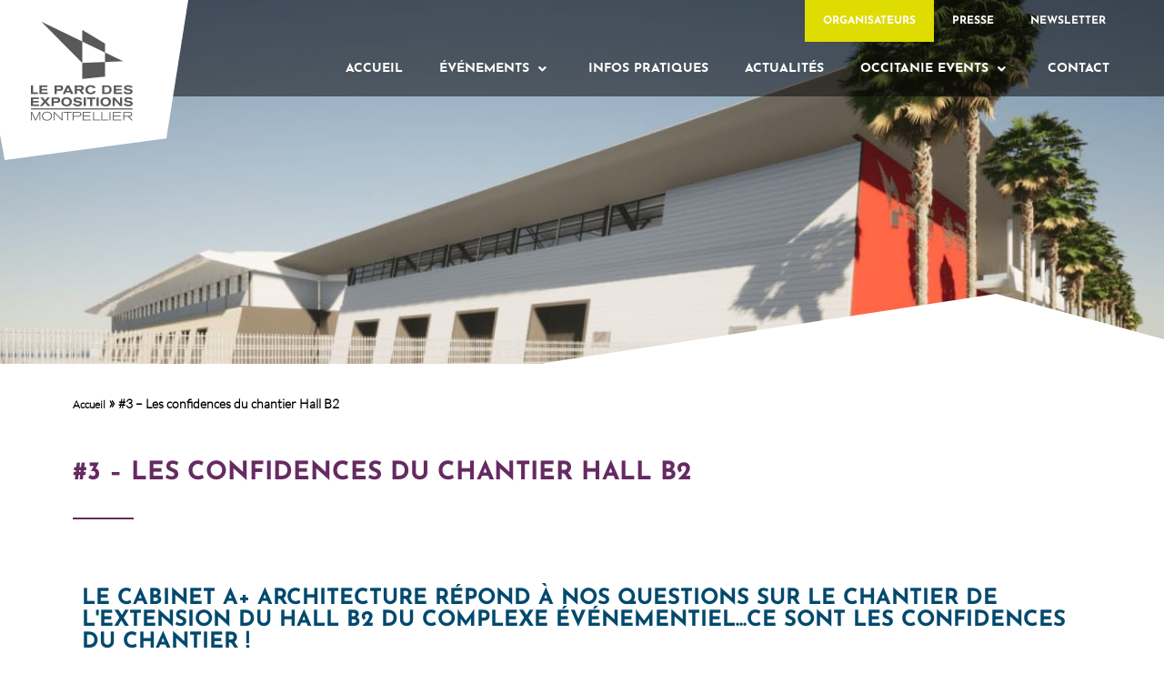

--- FILE ---
content_type: text/html; charset=UTF-8
request_url: https://www.parc-expo-montpellier.com/travaux/3-les-confidences-du-chantier-hall-b2/
body_size: 81610
content:
<!DOCTYPE html>
<html lang="fr-FR">
<head><meta charset="UTF-8"><script>if(navigator.userAgent.match(/MSIE|Internet Explorer/i)||navigator.userAgent.match(/Trident\/7\..*?rv:11/i)){var href=document.location.href;if(!href.match(/[?&]nowprocket/)){if(href.indexOf("?")==-1){if(href.indexOf("#")==-1){document.location.href=href+"?nowprocket=1"}else{document.location.href=href.replace("#","?nowprocket=1#")}}else{if(href.indexOf("#")==-1){document.location.href=href+"&nowprocket=1"}else{document.location.href=href.replace("#","&nowprocket=1#")}}}}</script><script>(()=>{class RocketLazyLoadScripts{constructor(){this.v="2.0.4",this.userEvents=["keydown","keyup","mousedown","mouseup","mousemove","mouseover","mouseout","touchmove","touchstart","touchend","touchcancel","wheel","click","dblclick","input"],this.attributeEvents=["onblur","onclick","oncontextmenu","ondblclick","onfocus","onmousedown","onmouseenter","onmouseleave","onmousemove","onmouseout","onmouseover","onmouseup","onmousewheel","onscroll","onsubmit"]}async t(){this.i(),this.o(),/iP(ad|hone)/.test(navigator.userAgent)&&this.h(),this.u(),this.l(this),this.m(),this.k(this),this.p(this),this._(),await Promise.all([this.R(),this.L()]),this.lastBreath=Date.now(),this.S(this),this.P(),this.D(),this.O(),this.M(),await this.C(this.delayedScripts.normal),await this.C(this.delayedScripts.defer),await this.C(this.delayedScripts.async),await this.T(),await this.F(),await this.j(),await this.A(),window.dispatchEvent(new Event("rocket-allScriptsLoaded")),this.everythingLoaded=!0,this.lastTouchEnd&&await new Promise(t=>setTimeout(t,500-Date.now()+this.lastTouchEnd)),this.I(),this.H(),this.U(),this.W()}i(){this.CSPIssue=sessionStorage.getItem("rocketCSPIssue"),document.addEventListener("securitypolicyviolation",t=>{this.CSPIssue||"script-src-elem"!==t.violatedDirective||"data"!==t.blockedURI||(this.CSPIssue=!0,sessionStorage.setItem("rocketCSPIssue",!0))},{isRocket:!0})}o(){window.addEventListener("pageshow",t=>{this.persisted=t.persisted,this.realWindowLoadedFired=!0},{isRocket:!0}),window.addEventListener("pagehide",()=>{this.onFirstUserAction=null},{isRocket:!0})}h(){let t;function e(e){t=e}window.addEventListener("touchstart",e,{isRocket:!0}),window.addEventListener("touchend",function i(o){o.changedTouches[0]&&t.changedTouches[0]&&Math.abs(o.changedTouches[0].pageX-t.changedTouches[0].pageX)<10&&Math.abs(o.changedTouches[0].pageY-t.changedTouches[0].pageY)<10&&o.timeStamp-t.timeStamp<200&&(window.removeEventListener("touchstart",e,{isRocket:!0}),window.removeEventListener("touchend",i,{isRocket:!0}),"INPUT"===o.target.tagName&&"text"===o.target.type||(o.target.dispatchEvent(new TouchEvent("touchend",{target:o.target,bubbles:!0})),o.target.dispatchEvent(new MouseEvent("mouseover",{target:o.target,bubbles:!0})),o.target.dispatchEvent(new PointerEvent("click",{target:o.target,bubbles:!0,cancelable:!0,detail:1,clientX:o.changedTouches[0].clientX,clientY:o.changedTouches[0].clientY})),event.preventDefault()))},{isRocket:!0})}q(t){this.userActionTriggered||("mousemove"!==t.type||this.firstMousemoveIgnored?"keyup"===t.type||"mouseover"===t.type||"mouseout"===t.type||(this.userActionTriggered=!0,this.onFirstUserAction&&this.onFirstUserAction()):this.firstMousemoveIgnored=!0),"click"===t.type&&t.preventDefault(),t.stopPropagation(),t.stopImmediatePropagation(),"touchstart"===this.lastEvent&&"touchend"===t.type&&(this.lastTouchEnd=Date.now()),"click"===t.type&&(this.lastTouchEnd=0),this.lastEvent=t.type,t.composedPath&&t.composedPath()[0].getRootNode()instanceof ShadowRoot&&(t.rocketTarget=t.composedPath()[0]),this.savedUserEvents.push(t)}u(){this.savedUserEvents=[],this.userEventHandler=this.q.bind(this),this.userEvents.forEach(t=>window.addEventListener(t,this.userEventHandler,{passive:!1,isRocket:!0})),document.addEventListener("visibilitychange",this.userEventHandler,{isRocket:!0})}U(){this.userEvents.forEach(t=>window.removeEventListener(t,this.userEventHandler,{passive:!1,isRocket:!0})),document.removeEventListener("visibilitychange",this.userEventHandler,{isRocket:!0}),this.savedUserEvents.forEach(t=>{(t.rocketTarget||t.target).dispatchEvent(new window[t.constructor.name](t.type,t))})}m(){const t="return false",e=Array.from(this.attributeEvents,t=>"data-rocket-"+t),i="["+this.attributeEvents.join("],[")+"]",o="[data-rocket-"+this.attributeEvents.join("],[data-rocket-")+"]",s=(e,i,o)=>{o&&o!==t&&(e.setAttribute("data-rocket-"+i,o),e["rocket"+i]=new Function("event",o),e.setAttribute(i,t))};new MutationObserver(t=>{for(const n of t)"attributes"===n.type&&(n.attributeName.startsWith("data-rocket-")||this.everythingLoaded?n.attributeName.startsWith("data-rocket-")&&this.everythingLoaded&&this.N(n.target,n.attributeName.substring(12)):s(n.target,n.attributeName,n.target.getAttribute(n.attributeName))),"childList"===n.type&&n.addedNodes.forEach(t=>{if(t.nodeType===Node.ELEMENT_NODE)if(this.everythingLoaded)for(const i of[t,...t.querySelectorAll(o)])for(const t of i.getAttributeNames())e.includes(t)&&this.N(i,t.substring(12));else for(const e of[t,...t.querySelectorAll(i)])for(const t of e.getAttributeNames())this.attributeEvents.includes(t)&&s(e,t,e.getAttribute(t))})}).observe(document,{subtree:!0,childList:!0,attributeFilter:[...this.attributeEvents,...e]})}I(){this.attributeEvents.forEach(t=>{document.querySelectorAll("[data-rocket-"+t+"]").forEach(e=>{this.N(e,t)})})}N(t,e){const i=t.getAttribute("data-rocket-"+e);i&&(t.setAttribute(e,i),t.removeAttribute("data-rocket-"+e))}k(t){Object.defineProperty(HTMLElement.prototype,"onclick",{get(){return this.rocketonclick||null},set(e){this.rocketonclick=e,this.setAttribute(t.everythingLoaded?"onclick":"data-rocket-onclick","this.rocketonclick(event)")}})}S(t){function e(e,i){let o=e[i];e[i]=null,Object.defineProperty(e,i,{get:()=>o,set(s){t.everythingLoaded?o=s:e["rocket"+i]=o=s}})}e(document,"onreadystatechange"),e(window,"onload"),e(window,"onpageshow");try{Object.defineProperty(document,"readyState",{get:()=>t.rocketReadyState,set(e){t.rocketReadyState=e},configurable:!0}),document.readyState="loading"}catch(t){console.log("WPRocket DJE readyState conflict, bypassing")}}l(t){this.originalAddEventListener=EventTarget.prototype.addEventListener,this.originalRemoveEventListener=EventTarget.prototype.removeEventListener,this.savedEventListeners=[],EventTarget.prototype.addEventListener=function(e,i,o){o&&o.isRocket||!t.B(e,this)&&!t.userEvents.includes(e)||t.B(e,this)&&!t.userActionTriggered||e.startsWith("rocket-")||t.everythingLoaded?t.originalAddEventListener.call(this,e,i,o):(t.savedEventListeners.push({target:this,remove:!1,type:e,func:i,options:o}),"mouseenter"!==e&&"mouseleave"!==e||t.originalAddEventListener.call(this,e,t.savedUserEvents.push,o))},EventTarget.prototype.removeEventListener=function(e,i,o){o&&o.isRocket||!t.B(e,this)&&!t.userEvents.includes(e)||t.B(e,this)&&!t.userActionTriggered||e.startsWith("rocket-")||t.everythingLoaded?t.originalRemoveEventListener.call(this,e,i,o):t.savedEventListeners.push({target:this,remove:!0,type:e,func:i,options:o})}}J(t,e){this.savedEventListeners=this.savedEventListeners.filter(i=>{let o=i.type,s=i.target||window;return e!==o||t!==s||(this.B(o,s)&&(i.type="rocket-"+o),this.$(i),!1)})}H(){EventTarget.prototype.addEventListener=this.originalAddEventListener,EventTarget.prototype.removeEventListener=this.originalRemoveEventListener,this.savedEventListeners.forEach(t=>this.$(t))}$(t){t.remove?this.originalRemoveEventListener.call(t.target,t.type,t.func,t.options):this.originalAddEventListener.call(t.target,t.type,t.func,t.options)}p(t){let e;function i(e){return t.everythingLoaded?e:e.split(" ").map(t=>"load"===t||t.startsWith("load.")?"rocket-jquery-load":t).join(" ")}function o(o){function s(e){const s=o.fn[e];o.fn[e]=o.fn.init.prototype[e]=function(){return this[0]===window&&t.userActionTriggered&&("string"==typeof arguments[0]||arguments[0]instanceof String?arguments[0]=i(arguments[0]):"object"==typeof arguments[0]&&Object.keys(arguments[0]).forEach(t=>{const e=arguments[0][t];delete arguments[0][t],arguments[0][i(t)]=e})),s.apply(this,arguments),this}}if(o&&o.fn&&!t.allJQueries.includes(o)){const e={DOMContentLoaded:[],"rocket-DOMContentLoaded":[]};for(const t in e)document.addEventListener(t,()=>{e[t].forEach(t=>t())},{isRocket:!0});o.fn.ready=o.fn.init.prototype.ready=function(i){function s(){parseInt(o.fn.jquery)>2?setTimeout(()=>i.bind(document)(o)):i.bind(document)(o)}return"function"==typeof i&&(t.realDomReadyFired?!t.userActionTriggered||t.fauxDomReadyFired?s():e["rocket-DOMContentLoaded"].push(s):e.DOMContentLoaded.push(s)),o([])},s("on"),s("one"),s("off"),t.allJQueries.push(o)}e=o}t.allJQueries=[],o(window.jQuery),Object.defineProperty(window,"jQuery",{get:()=>e,set(t){o(t)}})}P(){const t=new Map;document.write=document.writeln=function(e){const i=document.currentScript,o=document.createRange(),s=i.parentElement;let n=t.get(i);void 0===n&&(n=i.nextSibling,t.set(i,n));const c=document.createDocumentFragment();o.setStart(c,0),c.appendChild(o.createContextualFragment(e)),s.insertBefore(c,n)}}async R(){return new Promise(t=>{this.userActionTriggered?t():this.onFirstUserAction=t})}async L(){return new Promise(t=>{document.addEventListener("DOMContentLoaded",()=>{this.realDomReadyFired=!0,t()},{isRocket:!0})})}async j(){return this.realWindowLoadedFired?Promise.resolve():new Promise(t=>{window.addEventListener("load",t,{isRocket:!0})})}M(){this.pendingScripts=[];this.scriptsMutationObserver=new MutationObserver(t=>{for(const e of t)e.addedNodes.forEach(t=>{"SCRIPT"!==t.tagName||t.noModule||t.isWPRocket||this.pendingScripts.push({script:t,promise:new Promise(e=>{const i=()=>{const i=this.pendingScripts.findIndex(e=>e.script===t);i>=0&&this.pendingScripts.splice(i,1),e()};t.addEventListener("load",i,{isRocket:!0}),t.addEventListener("error",i,{isRocket:!0}),setTimeout(i,1e3)})})})}),this.scriptsMutationObserver.observe(document,{childList:!0,subtree:!0})}async F(){await this.X(),this.pendingScripts.length?(await this.pendingScripts[0].promise,await this.F()):this.scriptsMutationObserver.disconnect()}D(){this.delayedScripts={normal:[],async:[],defer:[]},document.querySelectorAll("script[type$=rocketlazyloadscript]").forEach(t=>{t.hasAttribute("data-rocket-src")?t.hasAttribute("async")&&!1!==t.async?this.delayedScripts.async.push(t):t.hasAttribute("defer")&&!1!==t.defer||"module"===t.getAttribute("data-rocket-type")?this.delayedScripts.defer.push(t):this.delayedScripts.normal.push(t):this.delayedScripts.normal.push(t)})}async _(){await this.L();let t=[];document.querySelectorAll("script[type$=rocketlazyloadscript][data-rocket-src]").forEach(e=>{let i=e.getAttribute("data-rocket-src");if(i&&!i.startsWith("data:")){i.startsWith("//")&&(i=location.protocol+i);try{const o=new URL(i).origin;o!==location.origin&&t.push({src:o,crossOrigin:e.crossOrigin||"module"===e.getAttribute("data-rocket-type")})}catch(t){}}}),t=[...new Map(t.map(t=>[JSON.stringify(t),t])).values()],this.Y(t,"preconnect")}async G(t){if(await this.K(),!0!==t.noModule||!("noModule"in HTMLScriptElement.prototype))return new Promise(e=>{let i;function o(){(i||t).setAttribute("data-rocket-status","executed"),e()}try{if(navigator.userAgent.includes("Firefox/")||""===navigator.vendor||this.CSPIssue)i=document.createElement("script"),[...t.attributes].forEach(t=>{let e=t.nodeName;"type"!==e&&("data-rocket-type"===e&&(e="type"),"data-rocket-src"===e&&(e="src"),i.setAttribute(e,t.nodeValue))}),t.text&&(i.text=t.text),t.nonce&&(i.nonce=t.nonce),i.hasAttribute("src")?(i.addEventListener("load",o,{isRocket:!0}),i.addEventListener("error",()=>{i.setAttribute("data-rocket-status","failed-network"),e()},{isRocket:!0}),setTimeout(()=>{i.isConnected||e()},1)):(i.text=t.text,o()),i.isWPRocket=!0,t.parentNode.replaceChild(i,t);else{const i=t.getAttribute("data-rocket-type"),s=t.getAttribute("data-rocket-src");i?(t.type=i,t.removeAttribute("data-rocket-type")):t.removeAttribute("type"),t.addEventListener("load",o,{isRocket:!0}),t.addEventListener("error",i=>{this.CSPIssue&&i.target.src.startsWith("data:")?(console.log("WPRocket: CSP fallback activated"),t.removeAttribute("src"),this.G(t).then(e)):(t.setAttribute("data-rocket-status","failed-network"),e())},{isRocket:!0}),s?(t.fetchPriority="high",t.removeAttribute("data-rocket-src"),t.src=s):t.src="data:text/javascript;base64,"+window.btoa(unescape(encodeURIComponent(t.text)))}}catch(i){t.setAttribute("data-rocket-status","failed-transform"),e()}});t.setAttribute("data-rocket-status","skipped")}async C(t){const e=t.shift();return e?(e.isConnected&&await this.G(e),this.C(t)):Promise.resolve()}O(){this.Y([...this.delayedScripts.normal,...this.delayedScripts.defer,...this.delayedScripts.async],"preload")}Y(t,e){this.trash=this.trash||[];let i=!0;var o=document.createDocumentFragment();t.forEach(t=>{const s=t.getAttribute&&t.getAttribute("data-rocket-src")||t.src;if(s&&!s.startsWith("data:")){const n=document.createElement("link");n.href=s,n.rel=e,"preconnect"!==e&&(n.as="script",n.fetchPriority=i?"high":"low"),t.getAttribute&&"module"===t.getAttribute("data-rocket-type")&&(n.crossOrigin=!0),t.crossOrigin&&(n.crossOrigin=t.crossOrigin),t.integrity&&(n.integrity=t.integrity),t.nonce&&(n.nonce=t.nonce),o.appendChild(n),this.trash.push(n),i=!1}}),document.head.appendChild(o)}W(){this.trash.forEach(t=>t.remove())}async T(){try{document.readyState="interactive"}catch(t){}this.fauxDomReadyFired=!0;try{await this.K(),this.J(document,"readystatechange"),document.dispatchEvent(new Event("rocket-readystatechange")),await this.K(),document.rocketonreadystatechange&&document.rocketonreadystatechange(),await this.K(),this.J(document,"DOMContentLoaded"),document.dispatchEvent(new Event("rocket-DOMContentLoaded")),await this.K(),this.J(window,"DOMContentLoaded"),window.dispatchEvent(new Event("rocket-DOMContentLoaded"))}catch(t){console.error(t)}}async A(){try{document.readyState="complete"}catch(t){}try{await this.K(),this.J(document,"readystatechange"),document.dispatchEvent(new Event("rocket-readystatechange")),await this.K(),document.rocketonreadystatechange&&document.rocketonreadystatechange(),await this.K(),this.J(window,"load"),window.dispatchEvent(new Event("rocket-load")),await this.K(),window.rocketonload&&window.rocketonload(),await this.K(),this.allJQueries.forEach(t=>t(window).trigger("rocket-jquery-load")),await this.K(),this.J(window,"pageshow");const t=new Event("rocket-pageshow");t.persisted=this.persisted,window.dispatchEvent(t),await this.K(),window.rocketonpageshow&&window.rocketonpageshow({persisted:this.persisted})}catch(t){console.error(t)}}async K(){Date.now()-this.lastBreath>45&&(await this.X(),this.lastBreath=Date.now())}async X(){return document.hidden?new Promise(t=>setTimeout(t)):new Promise(t=>requestAnimationFrame(t))}B(t,e){return e===document&&"readystatechange"===t||(e===document&&"DOMContentLoaded"===t||(e===window&&"DOMContentLoaded"===t||(e===window&&"load"===t||e===window&&"pageshow"===t)))}static run(){(new RocketLazyLoadScripts).t()}}RocketLazyLoadScripts.run()})();</script>
	
	<meta name="viewport" content="width=device-width, initial-scale=1.0, viewport-fit=cover" />		<meta name='robots' content='index, follow, max-image-preview:large, max-snippet:-1, max-video-preview:-1' />

	<!-- This site is optimized with the Yoast SEO plugin v26.6 - https://yoast.com/wordpress/plugins/seo/ -->
	<title>#3 - Les confidences du chantier Hall B2 - Parc expo Montpellier</title>
<style id="wpr-usedcss">img:is([sizes=auto i],[sizes^="auto," i]){contain-intrinsic-size:3000px 1500px}img.emoji{display:inline!important;border:none!important;box-shadow:none!important;height:1em!important;width:1em!important;margin:0 .07em!important;vertical-align:-.1em!important;background:0 0!important;padding:0!important}.wpcf7 .screen-reader-response{position:absolute;overflow:hidden;clip:rect(1px,1px,1px,1px);clip-path:inset(50%);height:1px;width:1px;margin:-1px;padding:0;border:0;word-wrap:normal!important}.wpcf7 form .wpcf7-response-output{margin:2em .5em 1em;padding:.2em 1em;border:2px solid #00a0d2}.wpcf7 form.init .wpcf7-response-output,.wpcf7 form.resetting .wpcf7-response-output,.wpcf7 form.submitting .wpcf7-response-output{display:none}.wpcf7 form.sent .wpcf7-response-output{border-color:#46b450}.wpcf7 form.aborted .wpcf7-response-output,.wpcf7 form.failed .wpcf7-response-output{border-color:#dc3232}.wpcf7 form.spam .wpcf7-response-output{border-color:#f56e28}.wpcf7 form.invalid .wpcf7-response-output,.wpcf7 form.payment-required .wpcf7-response-output,.wpcf7 form.unaccepted .wpcf7-response-output{border-color:#ffb900}.wpcf7-form-control-wrap{position:relative}.wpcf7-not-valid-tip{color:#dc3232;font-size:1em;font-weight:400;display:block}.use-floating-validation-tip .wpcf7-not-valid-tip{position:relative;top:-2ex;left:1em;z-index:100;border:1px solid #dc3232;background:#fff;padding:.2em .8em;width:24em}.wpcf7-spinner{visibility:hidden;display:inline-block;background-color:#23282d;opacity:.75;width:24px;height:24px;border:none;border-radius:100%;padding:0;margin:0 24px;position:relative}form.submitting .wpcf7-spinner{visibility:visible}.wpcf7-spinner::before{content:'';position:absolute;background-color:#fbfbfc;top:4px;left:4px;width:6px;height:6px;border:none;border-radius:100%;transform-origin:8px 8px;animation-name:spin;animation-duration:1s;animation-timing-function:linear;animation-iteration-count:infinite}@keyframes spin{from{transform:rotate(0)}to{transform:rotate(360deg)}}@keyframes blink{from{opacity:0}50%{opacity:1}to{opacity:0}}.wpcf7 [inert]{opacity:.5}.wpcf7 input[type=file]{cursor:pointer}.wpcf7 input[type=file]:disabled{cursor:default}.wpcf7 .wpcf7-submit:disabled{cursor:not-allowed}.wpcf7 input[type=email],.wpcf7 input[type=tel],.wpcf7 input[type=url]{direction:ltr}.cmplz-blocked-content-notice{display:none}.cmplz-blocked-content-container,.cmplz-wp-video{animation-name:cmplz-fadein;animation-duration:.6s;background:#fff;border:0;border-radius:3px;box-shadow:0 0 1px 0 rgba(0,0,0,.5),0 1px 10px 0 rgba(0,0,0,.15);display:flex;justify-content:center;align-items:center;background-repeat:no-repeat!important;background-size:cover!important;height:inherit;position:relative}.cmplz-blocked-content-container iframe,.cmplz-wp-video iframe{visibility:hidden;max-height:100%;border:0!important}.cmplz-blocked-content-container .cmplz-blocked-content-notice,.cmplz-wp-video .cmplz-blocked-content-notice{white-space:normal;text-transform:initial;position:absolute!important;width:100%;top:50%;left:50%;transform:translate(-50%,-50%);max-width:300px;font-size:14px;padding:10px;background-color:rgba(0,0,0,.5);color:#fff;text-align:center;z-index:98;line-height:23px}.cmplz-blocked-content-container .cmplz-blocked-content-notice .cmplz-links,.cmplz-wp-video .cmplz-blocked-content-notice .cmplz-links{display:block;margin-bottom:10px}.cmplz-blocked-content-container .cmplz-blocked-content-notice .cmplz-links a,.cmplz-wp-video .cmplz-blocked-content-notice .cmplz-links a{color:#fff}.cmplz-blocked-content-container div div{display:none}.cmplz-wp-video .cmplz-placeholder-element{width:100%;height:inherit}@keyframes cmplz-fadein{from{opacity:0}to{opacity:1}}html{line-height:1.15;-webkit-text-size-adjust:100%}body{margin:0}h1{font-size:2em;margin:.67em 0}a{background-color:transparent}b,strong{font-weight:bolder}code{font-family:monospace,monospace;font-size:1em}sub{font-size:75%;line-height:0;position:relative;vertical-align:baseline}sub{bottom:-.25em}img{border-style:none}button,input,optgroup,select,textarea{font-family:inherit;font-size:100%;line-height:1.15;margin:0}button,input{overflow:visible}button,select{text-transform:none}[type=button],[type=reset],[type=submit],button{-webkit-appearance:button}[type=button]::-moz-focus-inner,[type=reset]::-moz-focus-inner,[type=submit]::-moz-focus-inner,button::-moz-focus-inner{border-style:none;padding:0}[type=button]:-moz-focusring,[type=reset]:-moz-focusring,[type=submit]:-moz-focusring,button:-moz-focusring{outline:ButtonText dotted 1px}fieldset{padding:.35em .75em .625em}legend{box-sizing:border-box;color:inherit;display:table;max-width:100%;padding:0;white-space:normal}progress{vertical-align:baseline}textarea{overflow:auto}[type=checkbox],[type=radio]{box-sizing:border-box;padding:0}[type=number]::-webkit-inner-spin-button,[type=number]::-webkit-outer-spin-button{height:auto}[type=search]{-webkit-appearance:textfield;outline-offset:-2px}[type=search]::-webkit-search-decoration{-webkit-appearance:none}::-webkit-file-upload-button{-webkit-appearance:button;font:inherit}details{display:block}summary{display:list-item}template{display:none}[hidden]{display:none}body,button,input,optgroup,select,textarea{color:#404040;font-family:sans-serif;font-size:16px;font-size:1rem;line-height:1.5}h1,h2,h6{clear:both}p{margin-bottom:1.5em}em,i{font-style:italic}address{margin:0 0 1.5em}code{font-family:Monaco,Consolas,"Andale Mono","DejaVu Sans Mono",monospace;font-size:15px;font-size:.9375rem}html{box-sizing:border-box}*,:after,:before{box-sizing:inherit}body{background:#fff}ul{margin:0 0 1.5em 3em}ul{list-style:disc}li>ul{margin-bottom:0;margin-left:1.5em}dt{font-weight:700}img{height:auto;max-width:100%}table{margin:0 0 1.5em;width:100%}button,input[type=button],input[type=reset],input[type=submit]{border:1px solid;border-color:#ccc #ccc #bbb;border-radius:3px;background:#e6e6e6;color:rgba(0,0,0,.8);font-size:12px;font-size:.75rem;line-height:1;padding:.6em 1em .4em}button:hover,input[type=button]:hover,input[type=reset]:hover,input[type=submit]:hover{border-color:#ccc #bbb #aaa}button:active,button:focus,input[type=button]:active,input[type=button]:focus,input[type=reset]:active,input[type=reset]:focus,input[type=submit]:active,input[type=submit]:focus{border-color:#aaa #bbb #bbb}input[type=color],input[type=email],input[type=number],input[type=range],input[type=search],input[type=tel],input[type=text],input[type=time],input[type=url],textarea{color:#666;border:1px solid #ccc;border-radius:3px;padding:3px}input[type=color]:focus,input[type=email]:focus,input[type=number]:focus,input[type=range]:focus,input[type=search]:focus,input[type=tel]:focus,input[type=text]:focus,input[type=time]:focus,input[type=url]:focus,textarea:focus{color:#111}select{border:1px solid #ccc}textarea{width:100%}a{color:#4169e1}a:visited{color:purple}a:active,a:focus,a:hover{color:#191970}a:focus{outline:dotted thin}a:active,a:hover{outline:0}.screen-reader-text{border:0;clip:rect(1px,1px,1px,1px);clip-path:inset(50%);height:1px;margin:-1px;overflow:hidden;padding:0;position:absolute!important;width:1px;word-wrap:normal!important}.screen-reader-text:focus{background-color:#f1f1f1;border-radius:3px;box-shadow:0 0 2px 2px rgba(0,0,0,.6);clip:auto!important;clip-path:none;color:#21759b;display:block;font-size:14px;font-size:.875rem;font-weight:700;height:auto;left:5px;line-height:normal;padding:15px 23px 14px;text-decoration:none;top:5px;width:auto;z-index:100000}#content[tabindex="-1"]:focus{outline:0}.widget{margin:0 0 1.5em}.widget select{max-width:100%}.sticky{display:block}.page,.post{margin:0 0 1.5em}iframe,object{max-width:100%}.gallery{margin-bottom:1.5em}:root{--direction-multiplier:1}body.rtl{--direction-multiplier:-1}.elementor-hidden{display:none}.elementor-screen-only,.screen-reader-text,.screen-reader-text span{height:1px;margin:-1px;overflow:hidden;padding:0;position:absolute;top:-10000em;width:1px;clip:rect(0,0,0,0);border:0}.elementor *,.elementor :after,.elementor :before{box-sizing:border-box}.elementor a{box-shadow:none;text-decoration:none}.elementor img{border:none;border-radius:0;box-shadow:none;height:auto;max-width:100%}.elementor iframe,.elementor object,.elementor video{border:none;line-height:1;margin:0;max-width:100%;width:100%}.e-con-inner>.elementor-element.elementor-absolute,.e-con>.elementor-element.elementor-absolute,.elementor-widget-wrap>.elementor-element.elementor-absolute{position:absolute}.elementor-widget-wrap .elementor-element.elementor-widget__width-auto,.elementor-widget-wrap .elementor-element.elementor-widget__width-initial{max-width:100%}.elementor-element{--flex-direction:initial;--flex-wrap:initial;--justify-content:initial;--align-items:initial;--align-content:initial;--gap:initial;--flex-basis:initial;--flex-grow:initial;--flex-shrink:initial;--order:initial;--align-self:initial;align-self:var(--align-self);flex-basis:var(--flex-basis);flex-grow:var(--flex-grow);flex-shrink:var(--flex-shrink);order:var(--order)}.elementor-element.elementor-absolute{z-index:1}.elementor-element:where(.e-con-full,.elementor-widget){align-content:var(--align-content);align-items:var(--align-items);flex-direction:var(--flex-direction);flex-wrap:var(--flex-wrap);gap:var(--row-gap) var(--column-gap);justify-content:var(--justify-content)}.elementor-invisible{visibility:hidden}.elementor-align-left{text-align:left}.elementor-align-left .elementor-button{width:auto}@media (max-width:767px){.elementor-widget-wrap .elementor-element.elementor-widget-mobile__width-initial{max-width:100%}.elementor-mobile-align-center{text-align:center}.elementor-mobile-align-center .elementor-button{width:auto}.elementor-reverse-mobile>.elementor-container>:first-child{order:10}.elementor-reverse-mobile>.elementor-container>:nth-child(2){order:9}.elementor-reverse-mobile>.elementor-container>:nth-child(3){order:8}.elementor-reverse-mobile>.elementor-container>:nth-child(4){order:7}.elementor-reverse-mobile>.elementor-container>:nth-child(5){order:6}.elementor-reverse-mobile>.elementor-container>:nth-child(6){order:5}.elementor-reverse-mobile>.elementor-container>:nth-child(7){order:4}.elementor-reverse-mobile>.elementor-container>:nth-child(8){order:3}.elementor-reverse-mobile>.elementor-container>:nth-child(9){order:2}.elementor-reverse-mobile>.elementor-container>:nth-child(10){order:1}.elementor-column{width:100%}}:root{--page-title-display:block}.elementor-section{position:relative}.elementor-section .elementor-container{display:flex;margin-left:auto;margin-right:auto;position:relative}@media (max-width:1024px){.elementor-section .elementor-container{flex-wrap:wrap}}.elementor-section.elementor-section-stretched{position:relative;width:100%}.elementor-section.elementor-section-items-middle>.elementor-container{align-items:center}.elementor-widget-wrap{align-content:flex-start;flex-wrap:wrap;position:relative;width:100%}.elementor:not(.elementor-bc-flex-widget) .elementor-widget-wrap{display:flex}.elementor-widget-wrap>.elementor-element{width:100%}.elementor-widget-wrap.e-swiper-container{width:calc(100% - (var(--e-column-margin-left,0px) + var(--e-column-margin-right,0px)))}.elementor-widget{position:relative}.elementor-widget:not(:last-child){margin-bottom:var(--kit-widget-spacing,20px)}.elementor-widget:not(:last-child).elementor-absolute,.elementor-widget:not(:last-child).elementor-widget__width-auto,.elementor-widget:not(:last-child).elementor-widget__width-initial{margin-bottom:0}.elementor-column{display:flex;min-height:1px;position:relative}.elementor-column-gap-default>.elementor-column>.elementor-element-populated{padding:10px}.elementor-inner-section .elementor-column-gap-no .elementor-element-populated{padding:0}@media (min-width:768px){.elementor-column.elementor-col-20{width:20%}.elementor-column.elementor-col-25{width:25%}.elementor-column.elementor-col-33{width:33.333%}.elementor-column.elementor-col-50{width:50%}.elementor-column.elementor-col-100{width:100%}}@media (min-width:1025px){#elementor-device-mode:after{content:"desktop"}}@media (min-width:-1){#elementor-device-mode:after{content:"widescreen"}}@media (max-width:-1){#elementor-device-mode:after{content:"laptop";content:"tablet_extra"}}@media (max-width:1024px){#elementor-device-mode:after{content:"tablet"}}@media (max-width:-1){#elementor-device-mode:after{content:"mobile_extra"}}@media (prefers-reduced-motion:no-preference){html{scroll-behavior:smooth}}.e-con{--border-radius:0;--border-top-width:0px;--border-right-width:0px;--border-bottom-width:0px;--border-left-width:0px;--border-style:initial;--border-color:initial;--container-widget-width:100%;--container-widget-height:initial;--container-widget-flex-grow:0;--container-widget-align-self:initial;--content-width:min(100%,var(--container-max-width,1140px));--width:100%;--min-height:initial;--height:auto;--text-align:initial;--margin-top:0px;--margin-right:0px;--margin-bottom:0px;--margin-left:0px;--padding-top:var(--container-default-padding-top,10px);--padding-right:var(--container-default-padding-right,10px);--padding-bottom:var(--container-default-padding-bottom,10px);--padding-left:var(--container-default-padding-left,10px);--position:relative;--z-index:revert;--overflow:visible;--gap:var(--widgets-spacing,20px);--row-gap:var(--widgets-spacing-row,20px);--column-gap:var(--widgets-spacing-column,20px);--overlay-mix-blend-mode:initial;--overlay-opacity:1;--overlay-transition:0.3s;--e-con-grid-template-columns:repeat(3,1fr);--e-con-grid-template-rows:repeat(2,1fr);border-radius:var(--border-radius);height:var(--height);min-height:var(--min-height);min-width:0;overflow:var(--overflow);position:var(--position);width:var(--width);z-index:var(--z-index);--flex-wrap-mobile:wrap;margin-block-end:var(--margin-block-end);margin-block-start:var(--margin-block-start);margin-inline-end:var(--margin-inline-end);margin-inline-start:var(--margin-inline-start);padding-inline-end:var(--padding-inline-end);padding-inline-start:var(--padding-inline-start)}.e-con:where(:not(.e-div-block-base)){transition:background var(--background-transition,.3s),border var(--border-transition,.3s),box-shadow var(--border-transition,.3s),transform var(--e-con-transform-transition-duration,.4s)}.e-con{--margin-block-start:var(--margin-top);--margin-block-end:var(--margin-bottom);--margin-inline-start:var(--margin-left);--margin-inline-end:var(--margin-right);--padding-inline-start:var(--padding-left);--padding-inline-end:var(--padding-right);--padding-block-start:var(--padding-top);--padding-block-end:var(--padding-bottom);--border-block-start-width:var(--border-top-width);--border-block-end-width:var(--border-bottom-width);--border-inline-start-width:var(--border-left-width);--border-inline-end-width:var(--border-right-width)}body.rtl .e-con{--padding-inline-start:var(--padding-right);--padding-inline-end:var(--padding-left);--margin-inline-start:var(--margin-right);--margin-inline-end:var(--margin-left);--border-inline-start-width:var(--border-right-width);--border-inline-end-width:var(--border-left-width)}.e-con>.e-con-inner{padding-block-end:var(--padding-block-end);padding-block-start:var(--padding-block-start);text-align:var(--text-align)}.e-con,.e-con>.e-con-inner{display:var(--display)}.e-con>.e-con-inner{gap:var(--row-gap) var(--column-gap);height:100%;margin:0 auto;max-width:var(--content-width);padding-inline-end:0;padding-inline-start:0;width:100%}:is(.elementor-section-wrap,[data-elementor-id])>.e-con{--margin-left:auto;--margin-right:auto;max-width:min(100%,var(--width))}.e-con .elementor-widget.elementor-widget{margin-block-end:0}.e-con:before,.e-con>.elementor-motion-effects-container>.elementor-motion-effects-layer:before{border-block-end-width:var(--border-block-end-width);border-block-start-width:var(--border-block-start-width);border-color:var(--border-color);border-inline-end-width:var(--border-inline-end-width);border-inline-start-width:var(--border-inline-start-width);border-radius:var(--border-radius);border-style:var(--border-style);content:var(--background-overlay);display:block;height:max(100% + var(--border-top-width) + var(--border-bottom-width),100%);left:calc(0px - var(--border-left-width));mix-blend-mode:var(--overlay-mix-blend-mode);opacity:var(--overlay-opacity);position:absolute;top:calc(0px - var(--border-top-width));transition:var(--overlay-transition,.3s);width:max(100% + var(--border-left-width) + var(--border-right-width),100%)}.e-con:before{transition:background var(--overlay-transition,.3s),border-radius var(--border-transition,.3s),opacity var(--overlay-transition,.3s)}.e-con .elementor-widget{min-width:0}.e-con .elementor-widget-video,.e-con .elementor-widget.e-widget-swiper{width:100%}.e-con>.e-con-inner>.elementor-widget>.elementor-widget-container,.e-con>.elementor-widget>.elementor-widget-container{height:100%}.e-con.e-con>.e-con-inner>.elementor-widget,.elementor.elementor .e-con>.elementor-widget{max-width:100%}.e-con .elementor-widget:not(:last-child){--kit-widget-spacing:0px}.elementor-element:where(:not(.e-con)):where(:not(.e-div-block-base)) .elementor-widget-container,.elementor-element:where(:not(.e-con)):where(:not(.e-div-block-base)):not(:has(.elementor-widget-container)){transition:background .3s,border .3s,border-radius .3s,box-shadow .3s,transform var(--e-transform-transition-duration,.4s)}.elementor-heading-title{line-height:1;margin:0;padding:0}.elementor-button{background-color:#69727d;border-radius:3px;color:#fff;display:inline-block;font-size:15px;line-height:1;padding:12px 24px;fill:#fff;text-align:center;transition:all .3s}.elementor-button:focus,.elementor-button:hover,.elementor-button:visited{color:#fff}.elementor-button-content-wrapper{display:flex;flex-direction:row;gap:5px;justify-content:center}.elementor-button-text{display:inline-block}.elementor-button span{text-decoration:inherit}.elementor-icon{color:#69727d;display:inline-block;font-size:50px;line-height:1;text-align:center;transition:all .3s}.elementor-icon:hover{color:#69727d}.elementor-icon i,.elementor-icon svg{display:block;height:1em;position:relative;width:1em}.elementor-icon i:before,.elementor-icon svg:before{left:50%;position:absolute;transform:translateX(-50%)}.animated{animation-duration:1.25s}.animated.reverse{animation-direction:reverse;animation-fill-mode:forwards}@media (prefers-reduced-motion:reduce){.wpcf7-spinner::before{animation-name:blink;animation-duration:2s}.animated{animation:none}}@media (max-width:767px){#elementor-device-mode:after{content:"mobile"}.elementor .elementor-hidden-mobile,.elementor .elementor-hidden-phone{display:none}}@media (min-width:768px) and (max-width:1024px){.elementor .elementor-hidden-tablet{display:none}}@media (min-width:1025px) and (max-width:99999px){.elementor .elementor-hidden-desktop{display:none}}.elementor-4363 .elementor-element.elementor-element-1c974d8:not(.elementor-motion-effects-element-type-background),.elementor-4363 .elementor-element.elementor-element-1c974d8>.elementor-motion-effects-container>.elementor-motion-effects-layer{background-image:url("https://www.parc-expo-montpellier.com/wp-content/uploads/2021/08/hallb2-image9-002.jpg")}.elementor-widget-image{text-align:center}.elementor-widget-image a{display:inline-block}.elementor-widget-image img{display:inline-block;vertical-align:middle}.elementor-widget-search{--e-search-white:#fff;--e-search-light-grey:#cdcdcd;--e-search-medium-grey:#515962;--e-search-dark-grey:#2d2d2d;--e-search-black:#000;--e-search-dark-red:#c36;--e-search-dark-purple:#336;--e-search-input-color:var(--e-search-medium-grey);--e-search-input-border-color:var(--e-search-light-grey);--e-search-input-border-radius:0;--e-search-input-gap:4px;--e-search-input-padding:16px;--e-search-input-padding-inline-start:16px;--e-search-input-padding-inline-end:16px;--e-search-input-padding-block-start:16px;--e-search-input-padding-block-end:16px;--e-search-input-transition:0.3s;--e-search-placeholder-color:var(--e-search-medium-grey);--e-search-icon-label-color:var(--e-search-medium-grey);--e-search-icon-label-size:24px;--e-search-icon-label-absolute-width:initial;--e-search-icon-clear-color:var(--e-search-light-grey);--e-search-icon-clear-size:12px;--e-search-icon-clear-absolute-width:initial;--e-search-icon-clear-transition:0.3s;--e-search-submit-color:var(--e-search-white);--e-search-submit-background-color:var(--e-search-dark-grey);--e-search-submit-border-color:none;--e-search-submit-border-type:none;--e-search-submit-border-radius:0;--e-search-submit-border-width:0px;--e-search-submit-padding:24px;--e-search-submit-margin-inline-start:8px;--e-search-submit-button-width:initial;--e-search-submit-button-flex-direction:row;--e-search-submit-hover-transition:0.3s;--e-search-pagination-numbers-padding-left:8px;--e-search-pagination-numbers-padding-right:8px;--e-search-icon-submit-color:var(--e-search-white);--e-search-submit-icon-gap:8px;--e-search-submit-icon-margin-inline-start:0px;--e-search-submit-icon-margin-inline-end:var(--e-search-submit-icon-gap);--e-search-icon-submit-size:24px;--e-search-submit-transition:0.3s;--e-search-results-background-color:var(--e-search-white);--e-search-results-border-color:var(--e-search-light-grey);--e-search-results-border-type:solid;--e-search-results-border-width:1px;--e-search-results-border-radius:0px;--e-search-results-padding:16px;--e-search-results-width:100%;--e-search-results-columns:1;--e-search-results-max-height:initial;--e-search-input-and-results-gap:8px;--e-search-results-transition:0.3s;--e-search-loop-item-equal-height:initial;--e-search-results-grid-auto-rows:initial;--e-search-results-inset-inline-start:initial;--e-search-results-inset-inline-end:initial;--e-search-results-transform:initial;--e-search-results-default-gap:16px;--e-search-results-column-gap:var(--e-search-results-default-gap);--e-search-results-row-gap:var(--e-search-results-default-gap);--e-search-pagination-inset-inline-start:initial;--e-search-pagination-inline-end:initial;--e-search-pagination-transform:initial;--e-search-pagination-border-radius:0px;--e-search-pagination-background-color:var(--e-search-black);--e-search-pagination-text-align:center;--e-search-pagination-justify-content:center;--e-search-pagination-color:var(--e-search-dark-red);--e-search-pagination-hover:var(--e-search-dark-purple);--e-search-pagination-current:var(--e-search-black);--e-search-pagination-page-numbers-gap:10px;--e-search-pagination-block-end-spacing:0px;--e-search-pagination-block-start-spacing:0px;--e-search-pagination-vertical-position:column;--e-search-nothing-found-padding-block-start:0;--e-search-nothing-found-padding-block-end:0;--e-search-nothing-found-results-columns:1;--e-search-nothing-found-message-color:var(--e-search-medium-grey);--e-search-nothing-found-message-alignment:center;--e-search-loader-icon-color:var(--e-search-black);--e-search-loader-icon-size:34px}.elementor-widget-search .e-search-form{display:flex}.elementor-widget-search .e-search-label{display:flex;position:relative;z-index:10}.elementor-widget-search .e-search-label>i,.elementor-widget-search .e-search-label>svg{inset-block-start:50%;inset-inline-start:var(--e-search-input-padding-inline-start);position:absolute;transform:translateY(-50%);transition:width 0s,height 0s}.elementor-widget-search .e-search-label>i:is(i),.elementor-widget-search .e-search-label>svg:is(i){color:var(--e-search-icon-label-color);font-size:var(--e-search-icon-label-size)}.elementor-widget-search .e-search-label>i:is(svg),.elementor-widget-search .e-search-label>svg:is(svg){fill:var(--e-search-icon-label-color);height:var(--e-search-icon-label-size);width:auto}.elementor-widget-search .e-search-input-wrapper{display:flex;flex:1;flex-direction:column;position:relative}.elementor-widget-search .e-search-input-wrapper>i,.elementor-widget-search .e-search-input-wrapper>svg{cursor:pointer;inset-block-start:50%;inset-inline-end:var(--e-search-input-padding-inline-end);position:absolute;transform:translateY(-50%);transition:color var(--e-search-icon-clear-transition),fill var(--e-search-icon-clear-transition),width 0s,height 0s}.elementor-widget-search .e-search-input-wrapper>i:is(i),.elementor-widget-search .e-search-input-wrapper>svg:is(i){color:var(--e-search-icon-clear-color);font-size:var(--e-search-icon-clear-size)}.elementor-widget-search .e-search-input-wrapper>i:is(svg),.elementor-widget-search .e-search-input-wrapper>svg:is(svg){fill:var(--e-search-icon-clear-color);height:var(--e-search-icon-clear-size);width:auto}.elementor-widget-search .e-search-input{--e-search-icons-min-height:max(var(--e-search-icon-clear-size),var(--e-search-icon-label-size));border-color:var(--e-search-input-border-color);border-radius:var(--e-search-input-border-radius);color:var(--e-search-input-color);height:100%;min-height:calc(var(--e-search-input-padding-block-end) + var(--e-search-input-padding-block-start) + var(--e-search-icons-min-height));padding-block-end:var(--e-search-input-padding-block-end);padding-block-start:var(--e-search-input-padding-block-start);padding-inline-end:calc(var(--e-search-input-padding-inline-end) + var(--e-search-icon-clear-absolute-width) + var(--e-search-input-gap));padding-inline-start:calc(var(--e-search-input-padding-inline-start) + var(--e-search-icon-label-absolute-width) + var(--e-search-input-gap));transition:padding-inline 0s}.elementor-widget-search .e-search-input::-moz-placeholder{color:var(--e-search-placeholder-color)}.elementor-widget-search .e-search-input::placeholder{color:var(--e-search-placeholder-color)}.elementor-widget-search .e-search-input:focus{outline:0;transition:var(--e-search-input-transition)}.elementor-widget-search .e-search-input::-ms-clear,.elementor-widget-search .e-search-input::-ms-reveal{display:none;height:0;width:0}.elementor-widget-search .e-search-input::-webkit-search-cancel-button,.elementor-widget-search .e-search-input::-webkit-search-decoration,.elementor-widget-search .e-search-input::-webkit-search-results-button,.elementor-widget-search .e-search-input::-webkit-search-results-decoration{display:none}.elementor-widget-search .e-search-results-container{background-color:var(--e-search-results-background-color);border-radius:var(--e-search-results-border-radius);display:flex;height:-moz-fit-content;height:fit-content;inset-block-start:calc(100% + var(--e-search-input-and-results-gap));inset-inline-end:var(--e-search-results-inset-inline-end);inset-inline-start:var(--e-search-results-inset-inline-start);position:absolute;transform:var(--e-search-results-transform);width:var(--e-search-results-width);z-index:2000}.elementor-widget-search .e-search-results-container>div{border:var(--e-search-results-border-type) var(--e-search-results-border-width) var(--e-search-results-border-color);border-radius:var(--e-search-results-border-radius);max-height:var(--e-search-results-max-height);overflow:auto;padding:var(--e-search-results-padding);width:100%}.elementor-widget-search .e-search-results-container>div:empty{display:none}.elementor-widget-search .e-search-results-container>div .e-loop-item>.e-con,.elementor-widget-search .e-search-results-container>div .e-loop-item>.elementor-section,.elementor-widget-search .e-search-results-container>div .e-loop-item>.elementor-section>.elementor-container{height:var(--e-search-loop-item-equal-height)}.elementor-widget-search .e-search-results{display:none}.elementor-widget-search .e-search .e-search-submit{align-items:center;background-color:var(--e-search-submit-background-color);border-color:var(--e-search-submit-border-color);border-radius:var(--e-search-submit-border-radius);border-style:var(--e-search-submit-border-type);border-width:var(--e-search-submit-border-width);color:var(--e-search-submit-color);display:flex;flex-direction:var(--e-search-submit-button-flex-direction);font-size:var(--e-search-form-submit-icon-size);margin-inline-start:var(--e-search-submit-margin-inline-start);padding:var(--e-search-submit-padding);transition:var(--e-search-submit-hover-transition);width:var(--e-search-submit-button-width)}.elementor-widget-search .e-search .e-search-submit:focus{transition:--e-search-submit-transition}.elementor-widget-search .e-search .e-search-submit:focus:not(:focus-visible){outline:0}.elementor-widget-search .e-search .e-search-submit>i,.elementor-widget-search .e-search .e-search-submit>svg{margin-inline-end:var(--e-search-submit-icon-margin-inline-end);margin-inline-start:var(--e-search-submit-icon-margin-inline-start);transition:inherit}.elementor-widget-search .e-search .e-search-submit>i:is(i),.elementor-widget-search .e-search .e-search-submit>svg:is(i){color:var(--e-search-icon-submit-color);font-size:var(--e-search-icon-submit-size)}.elementor-widget-search .e-search .e-search-submit>i:is(svg),.elementor-widget-search .e-search .e-search-submit>svg:is(svg){fill:var(--e-search-icon-submit-color);height:var(--e-search-icon-submit-size);width:auto}.elementor-widget-search .e-search-input-wrapper,.elementor-widget-search .e-search-label *{transition:var(--e-search-input-transition)}.elementor-widget-search .hidden{opacity:0;visibility:hidden}.elementor-widget-search .hide-loader .e-search-results{display:flex;flex-direction:var(--e-search-pagination-vertical-position)}.elementor-item:after,.elementor-item:before{display:block;position:absolute;transition:.3s;transition-timing-function:cubic-bezier(.58,.3,.005,1)}.elementor-item:not(:hover):not(:focus):not(.elementor-item-active):not(.highlighted):after,.elementor-item:not(:hover):not(:focus):not(.elementor-item-active):not(.highlighted):before{opacity:0}.elementor-item.highlighted:after,.elementor-item.highlighted:before,.elementor-item:focus:after,.elementor-item:focus:before,.elementor-item:hover:after,.elementor-item:hover:before{transform:scale(1)}.e--pointer-underline .elementor-item:after,.e--pointer-underline .elementor-item:before{background-color:#3f444b;height:3px;left:0;width:100%;z-index:2}.e--pointer-underline .elementor-item:after{bottom:0;content:""}.e--pointer-background .elementor-item:after,.e--pointer-background .elementor-item:before{content:"";transition:.3s}.e--pointer-background .elementor-item:before{background:#3f444b;inset:0;z-index:-1}.e--pointer-background .elementor-item.highlighted,.e--pointer-background .elementor-item:focus,.e--pointer-background .elementor-item:hover{color:#fff}.elementor-nav-menu--main .elementor-nav-menu a{transition:.4s}.elementor-nav-menu--main .elementor-nav-menu a,.elementor-nav-menu--main .elementor-nav-menu a.highlighted,.elementor-nav-menu--main .elementor-nav-menu a:focus,.elementor-nav-menu--main .elementor-nav-menu a:hover{padding:13px 20px}.elementor-nav-menu--main .elementor-nav-menu a.current{background:#1f2124;color:#fff}.elementor-nav-menu--main .elementor-nav-menu a.disabled{background:#3f444b;color:#88909b}.elementor-nav-menu--main .elementor-nav-menu ul{border-style:solid;border-width:0;padding:0;position:absolute;width:12em}.elementor-nav-menu--main .elementor-nav-menu span.scroll-down,.elementor-nav-menu--main .elementor-nav-menu span.scroll-up{background:#fff;display:none;height:20px;overflow:hidden;position:absolute;visibility:hidden}.elementor-nav-menu--main .elementor-nav-menu span.scroll-down-arrow,.elementor-nav-menu--main .elementor-nav-menu span.scroll-up-arrow{border:8px dashed transparent;border-bottom:8px solid #33373d;height:0;inset-block-start:-2px;inset-inline-start:50%;margin-inline-start:-8px;overflow:hidden;position:absolute;width:0}.elementor-nav-menu--main .elementor-nav-menu span.scroll-down-arrow{border-color:#33373d transparent transparent;border-style:solid dashed dashed;top:6px}.elementor-nav-menu--main .elementor-nav-menu--dropdown .sub-arrow .e-font-icon-svg,.elementor-nav-menu--main .elementor-nav-menu--dropdown .sub-arrow i{transform:rotate(calc(-90deg * var(--direction-multiplier,1)))}.elementor-nav-menu--main .elementor-nav-menu--dropdown .sub-arrow .e-font-icon-svg{fill:currentColor;height:1em;width:1em}.elementor-nav-menu--layout-horizontal{display:flex}.elementor-nav-menu--layout-horizontal .elementor-nav-menu{display:flex;flex-wrap:wrap}.elementor-nav-menu--layout-horizontal .elementor-nav-menu a{flex-grow:1;white-space:nowrap}.elementor-nav-menu--layout-horizontal .elementor-nav-menu>li{display:flex}.elementor-nav-menu--layout-horizontal .elementor-nav-menu>li ul,.elementor-nav-menu--layout-horizontal .elementor-nav-menu>li>.scroll-down{top:100%!important}.elementor-nav-menu--layout-horizontal .elementor-nav-menu>li:not(:first-child)>a{margin-inline-start:var(--e-nav-menu-horizontal-menu-item-margin)}.elementor-nav-menu--layout-horizontal .elementor-nav-menu>li:not(:first-child)>.scroll-down,.elementor-nav-menu--layout-horizontal .elementor-nav-menu>li:not(:first-child)>.scroll-up,.elementor-nav-menu--layout-horizontal .elementor-nav-menu>li:not(:first-child)>ul{inset-inline-start:var(--e-nav-menu-horizontal-menu-item-margin)!important}.elementor-nav-menu--layout-horizontal .elementor-nav-menu>li:not(:last-child)>a{margin-inline-end:var(--e-nav-menu-horizontal-menu-item-margin)}.elementor-nav-menu--layout-horizontal .elementor-nav-menu>li:not(:last-child):after{align-self:center;border-color:var(--e-nav-menu-divider-color,#000);border-left-style:var(--e-nav-menu-divider-style,solid);border-left-width:var(--e-nav-menu-divider-width,2px);content:var(--e-nav-menu-divider-content,none);height:var(--e-nav-menu-divider-height,35%)}.elementor-nav-menu__align-right .elementor-nav-menu{justify-content:flex-end;margin-left:auto}.elementor-nav-menu__align-right .elementor-nav-menu--layout-vertical>ul>li>a{justify-content:flex-end}.elementor-nav-menu__align-left .elementor-nav-menu{justify-content:flex-start;margin-right:auto}.elementor-nav-menu__align-left .elementor-nav-menu--layout-vertical>ul>li>a{justify-content:flex-start}.elementor-nav-menu__align-start .elementor-nav-menu{justify-content:flex-start;margin-inline-end:auto}.elementor-nav-menu__align-start .elementor-nav-menu--layout-vertical>ul>li>a{justify-content:flex-start}.elementor-nav-menu__align-end .elementor-nav-menu{justify-content:flex-end;margin-inline-start:auto}.elementor-nav-menu__align-end .elementor-nav-menu--layout-vertical>ul>li>a{justify-content:flex-end}.elementor-nav-menu__align-center .elementor-nav-menu{justify-content:center;margin-inline-end:auto;margin-inline-start:auto}.elementor-nav-menu__align-center .elementor-nav-menu--layout-vertical>ul>li>a{justify-content:center}.elementor-nav-menu__align-justify .elementor-nav-menu--layout-horizontal .elementor-nav-menu{width:100%}.elementor-nav-menu__align-justify .elementor-nav-menu--layout-horizontal .elementor-nav-menu>li{flex-grow:1}.elementor-nav-menu__align-justify .elementor-nav-menu--layout-horizontal .elementor-nav-menu>li>a{justify-content:center}.elementor-widget-nav-menu:not(.elementor-nav-menu--toggle) .elementor-menu-toggle{display:none}.elementor-widget-nav-menu .elementor-widget-container,.elementor-widget-nav-menu:not(:has(.elementor-widget-container)):not([class*=elementor-hidden-]){display:flex;flex-direction:column}.elementor-nav-menu{position:relative;z-index:2}.elementor-nav-menu:after{clear:both;content:" ";display:block;font:0/0 serif;height:0;overflow:hidden;visibility:hidden}.elementor-nav-menu,.elementor-nav-menu li,.elementor-nav-menu ul{display:block;line-height:normal;list-style:none;margin:0;padding:0;-webkit-tap-highlight-color:transparent}.elementor-nav-menu ul{display:none}.elementor-nav-menu ul ul a,.elementor-nav-menu ul ul a:active,.elementor-nav-menu ul ul a:focus,.elementor-nav-menu ul ul a:hover{border-left:16px solid transparent}.elementor-nav-menu ul ul ul a,.elementor-nav-menu ul ul ul a:active,.elementor-nav-menu ul ul ul a:focus,.elementor-nav-menu ul ul ul a:hover{border-left:24px solid transparent}.elementor-nav-menu ul ul ul ul a,.elementor-nav-menu ul ul ul ul a:active,.elementor-nav-menu ul ul ul ul a:focus,.elementor-nav-menu ul ul ul ul a:hover{border-left:32px solid transparent}.elementor-nav-menu ul ul ul ul ul a,.elementor-nav-menu ul ul ul ul ul a:active,.elementor-nav-menu ul ul ul ul ul a:focus,.elementor-nav-menu ul ul ul ul ul a:hover{border-left:40px solid transparent}.elementor-nav-menu a,.elementor-nav-menu li{position:relative}.elementor-nav-menu li{border-width:0}.elementor-nav-menu a{align-items:center;display:flex}.elementor-nav-menu a,.elementor-nav-menu a:focus,.elementor-nav-menu a:hover{line-height:20px;padding:10px 20px}.elementor-nav-menu a.current{background:#1f2124;color:#fff}.elementor-nav-menu a.disabled{color:#88909b;cursor:not-allowed}.elementor-nav-menu .e-plus-icon:before{content:"+"}.elementor-nav-menu .sub-arrow{align-items:center;display:flex;line-height:1;margin-block-end:-10px;margin-block-start:-10px;padding:10px;padding-inline-end:0}.elementor-nav-menu .sub-arrow i{pointer-events:none}.elementor-nav-menu .sub-arrow .fa.fa-chevron-down,.elementor-nav-menu .sub-arrow .fas.fa-chevron-down{font-size:.7em}.elementor-nav-menu .sub-arrow .e-font-icon-svg{height:1em;width:1em}.elementor-nav-menu .sub-arrow .e-font-icon-svg.fa-svg-chevron-down{height:.7em;width:.7em}.elementor-nav-menu--dropdown .elementor-item.elementor-item-active,.elementor-nav-menu--dropdown .elementor-item.highlighted,.elementor-nav-menu--dropdown .elementor-item:focus,.elementor-nav-menu--dropdown .elementor-item:hover,.elementor-sub-item.highlighted,.elementor-sub-item:focus,.elementor-sub-item:hover{background-color:#3f444b;color:#fff}.elementor-menu-toggle{align-items:center;background-color:rgba(0,0,0,.05);border:0 solid;border-radius:3px;color:#33373d;cursor:pointer;display:flex;font-size:var(--nav-menu-icon-size,22px);justify-content:center;padding:.25em}.elementor-menu-toggle.elementor-active .elementor-menu-toggle__icon--open,.elementor-menu-toggle:not(.elementor-active) .elementor-menu-toggle__icon--close{display:none}.elementor-menu-toggle .e-font-icon-svg{fill:#33373d;height:1em;width:1em}.elementor-menu-toggle svg{height:auto;width:1em;fill:var(--nav-menu-icon-color,currentColor)}span.elementor-menu-toggle__icon--close,span.elementor-menu-toggle__icon--open{line-height:1}.elementor-nav-menu--dropdown{background-color:#fff;font-size:13px}.elementor-nav-menu--dropdown-none .elementor-menu-toggle,.elementor-nav-menu--dropdown-none .elementor-nav-menu--dropdown{display:none}.elementor-nav-menu--dropdown.elementor-nav-menu__container{margin-top:10px;overflow-x:hidden;overflow-y:auto;transform-origin:top;transition:max-height .3s,transform .3s}.elementor-nav-menu--dropdown.elementor-nav-menu__container .elementor-sub-item{font-size:.85em}.elementor-nav-menu--dropdown a{color:#33373d}.elementor-nav-menu--dropdown a.current{background:#1f2124;color:#fff}.elementor-nav-menu--dropdown a.disabled{color:#b3b3b3}ul.elementor-nav-menu--dropdown a,ul.elementor-nav-menu--dropdown a:focus,ul.elementor-nav-menu--dropdown a:hover{border-inline-start:8px solid transparent;text-shadow:none}.elementor-nav-menu__text-align-center .elementor-nav-menu--dropdown .elementor-nav-menu a{justify-content:center}.elementor-nav-menu--toggle{--menu-height:100vh}.elementor-nav-menu--toggle .elementor-menu-toggle:not(.elementor-active)+.elementor-nav-menu__container{max-height:0;overflow:hidden;transform:scaleY(0)}.elementor-nav-menu--toggle .elementor-menu-toggle.elementor-active+.elementor-nav-menu__container{animation:.3s backwards hide-scroll;max-height:var(--menu-height);transform:scaleY(1)}.elementor-nav-menu--stretch .elementor-nav-menu__container.elementor-nav-menu--dropdown{position:absolute;z-index:9997}@media (max-width:767px){.elementor-nav-menu--dropdown-mobile .elementor-nav-menu--main{display:none}}@media (min-width:768px){.elementor-nav-menu--dropdown-mobile .elementor-menu-toggle,.elementor-nav-menu--dropdown-mobile .elementor-nav-menu--dropdown{display:none}.elementor-nav-menu--dropdown-mobile nav.elementor-nav-menu--dropdown.elementor-nav-menu__container{overflow-y:hidden}}@media (max-width:1024px){.elementor-nav-menu--dropdown-tablet .elementor-nav-menu--main{display:none}}@media (min-width:1025px){.elementor-nav-menu--dropdown-tablet .elementor-menu-toggle,.elementor-nav-menu--dropdown-tablet .elementor-nav-menu--dropdown{display:none}.elementor-nav-menu--dropdown-tablet nav.elementor-nav-menu--dropdown.elementor-nav-menu__container{overflow-y:hidden}}@media (max-width:-1){.elementor-nav-menu--dropdown-mobile_extra .elementor-nav-menu--main{display:none}.elementor-nav-menu--dropdown-tablet_extra .elementor-nav-menu--main{display:none}}@media (min-width:-1){.elementor-nav-menu--dropdown-mobile_extra .elementor-menu-toggle,.elementor-nav-menu--dropdown-mobile_extra .elementor-nav-menu--dropdown{display:none}.elementor-nav-menu--dropdown-mobile_extra nav.elementor-nav-menu--dropdown.elementor-nav-menu__container{overflow-y:hidden}.elementor-nav-menu--dropdown-tablet_extra .elementor-menu-toggle,.elementor-nav-menu--dropdown-tablet_extra .elementor-nav-menu--dropdown{display:none}.elementor-nav-menu--dropdown-tablet_extra nav.elementor-nav-menu--dropdown.elementor-nav-menu__container{overflow-y:hidden}}@keyframes hide-scroll{0%,to{overflow:hidden}}.elementor-widget-heading .elementor-heading-title[class*=elementor-size-]>a{color:inherit;font-size:inherit;line-height:inherit}.elementor-widget-divider{--divider-border-style:none;--divider-border-width:1px;--divider-color:#0c0d0e;--divider-icon-size:20px;--divider-element-spacing:10px;--divider-pattern-height:24px;--divider-pattern-size:20px;--divider-pattern-url:none;--divider-pattern-repeat:repeat-x}.elementor-widget-divider .elementor-divider{display:flex}.elementor-widget-divider .elementor-icon{font-size:var(--divider-icon-size)}.elementor-widget-divider .elementor-divider-separator{direction:ltr;display:flex;margin:0}.elementor-widget-divider:not(.elementor-widget-divider--view-line_text):not(.elementor-widget-divider--view-line_icon) .elementor-divider-separator{border-block-start:var(--divider-border-width) var(--divider-border-style) var(--divider-color)}.e-con-inner>.elementor-widget-divider,.e-con>.elementor-widget-divider{width:var(--container-widget-width,100%);--flex-grow:var(--container-widget-flex-grow)}.elementor-sticky--active{z-index:99}.e-con.elementor-sticky--active{z-index:var(--z-index,99)}.elementor-widget-breadcrumbs{font-size:.85em}.elementor-widget-breadcrumbs p{margin-bottom:0}@font-face{font-display:swap;font-family:eicons;src:url(https://www.parc-expo-montpellier.com/wp-content/plugins/elementor/assets/lib/eicons/fonts/eicons.eot?5.43.0);src:url(https://www.parc-expo-montpellier.com/wp-content/plugins/elementor/assets/lib/eicons/fonts/eicons.eot?5.43.0#iefix) format("embedded-opentype"),url(https://www.parc-expo-montpellier.com/wp-content/plugins/elementor/assets/lib/eicons/fonts/eicons.woff2?5.43.0) format("woff2"),url(https://www.parc-expo-montpellier.com/wp-content/plugins/elementor/assets/lib/eicons/fonts/eicons.woff?5.43.0) format("woff"),url(https://www.parc-expo-montpellier.com/wp-content/plugins/elementor/assets/lib/eicons/fonts/eicons.ttf?5.43.0) format("truetype"),url(https://www.parc-expo-montpellier.com/wp-content/plugins/elementor/assets/lib/eicons/fonts/eicons.svg?5.43.0#eicon) format("svg");font-weight:400;font-style:normal}[class*=" eicon-"],[class^=eicon]{display:inline-block;font-family:eicons;font-size:inherit;font-weight:400;font-style:normal;font-variant:normal;line-height:1;text-rendering:auto;-webkit-font-smoothing:antialiased;-moz-osx-font-smoothing:grayscale}.eicon-menu-bar:before{content:"\e816"}.eicon-chevron-right:before{content:"\e87d"}.eicon-chevron-left:before{content:"\e87e"}.eicon-close:before{content:"\e87f"}.eicon-chevron-double-left:before{content:"\e90f"}.eicon-chevron-double-right:before{content:"\e910"}.elementor-kit-6010{--e-global-color-primary:#6EC1E4;--e-global-color-secondary:#54595F;--e-global-color-text:#7A7A7A;--e-global-color-accent:#61CE70;--e-global-color-247a8cd5:#000000;--e-global-color-3de727a8:#A84D97;--e-global-color-248351d5:#BEA846;--e-global-color-aa5b1e5:#00486B;--e-global-color-a1ea19f:#FFFFFF;--e-global-color-3c5d5582:#DEDC00;--e-global-color-36c4bb1b:#662A62;--e-global-color-2de4eba9:#FF0000;--e-global-color-8482d1b:#D170A8;--e-global-typography-primary-font-family:"Josefin Sans";--e-global-typography-primary-font-weight:bold;--e-global-typography-secondary-font-family:"Josefin Sans";--e-global-typography-secondary-font-weight:bold;--e-global-typography-text-font-family:"Saira";--e-global-typography-text-font-weight:normal;--e-global-typography-accent-font-family:"Saira";--e-global-typography-accent-font-weight:bold}.elementor-section.elementor-section-boxed>.elementor-container{max-width:1140px}.e-con{--container-max-width:1140px}.elementor-widget:not(:last-child){margin-block-end:20px}.elementor-element{--widgets-spacing:20px 20px;--widgets-spacing-row:20px;--widgets-spacing-column:20px}@media(max-width:1024px){.elementor-section.elementor-section-boxed>.elementor-container{max-width:1024px}.e-con{--container-max-width:1024px}}@media(max-width:767px){.elementor-section.elementor-section-boxed>.elementor-container{max-width:767px}.e-con{--container-max-width:767px}}@font-face{font-family:"Font Awesome 5 Brands";font-style:normal;font-weight:400;font-display:swap;src:url(https://www.parc-expo-montpellier.com/wp-content/plugins/elementor/assets/lib/font-awesome/webfonts/fa-brands-400.eot);src:url(https://www.parc-expo-montpellier.com/wp-content/plugins/elementor/assets/lib/font-awesome/webfonts/fa-brands-400.eot?#iefix) format("embedded-opentype"),url(https://www.parc-expo-montpellier.com/wp-content/plugins/elementor/assets/lib/font-awesome/webfonts/fa-brands-400.woff2) format("woff2"),url(https://www.parc-expo-montpellier.com/wp-content/plugins/elementor/assets/lib/font-awesome/webfonts/fa-brands-400.woff) format("woff"),url(https://www.parc-expo-montpellier.com/wp-content/plugins/elementor/assets/lib/font-awesome/webfonts/fa-brands-400.ttf) format("truetype"),url(https://www.parc-expo-montpellier.com/wp-content/plugins/elementor/assets/lib/font-awesome/webfonts/fa-brands-400.svg#fontawesome) format("svg")}.fab{font-family:"Font Awesome 5 Brands"}@font-face{font-family:"Font Awesome 5 Free";font-style:normal;font-weight:400;font-display:swap;src:url(https://www.parc-expo-montpellier.com/wp-content/plugins/elementor/assets/lib/font-awesome/webfonts/fa-regular-400.eot);src:url(https://www.parc-expo-montpellier.com/wp-content/plugins/elementor/assets/lib/font-awesome/webfonts/fa-regular-400.eot?#iefix) format("embedded-opentype"),url(https://www.parc-expo-montpellier.com/wp-content/plugins/elementor/assets/lib/font-awesome/webfonts/fa-regular-400.woff2) format("woff2"),url(https://www.parc-expo-montpellier.com/wp-content/plugins/elementor/assets/lib/font-awesome/webfonts/fa-regular-400.woff) format("woff"),url(https://www.parc-expo-montpellier.com/wp-content/plugins/elementor/assets/lib/font-awesome/webfonts/fa-regular-400.ttf) format("truetype"),url(https://www.parc-expo-montpellier.com/wp-content/plugins/elementor/assets/lib/font-awesome/webfonts/fa-regular-400.svg#fontawesome) format("svg")}.fab,.far{font-weight:400}@font-face{font-family:"Font Awesome 5 Free";font-style:normal;font-weight:900;font-display:swap;src:url(https://www.parc-expo-montpellier.com/wp-content/plugins/elementor/assets/lib/font-awesome/webfonts/fa-solid-900.eot);src:url(https://www.parc-expo-montpellier.com/wp-content/plugins/elementor/assets/lib/font-awesome/webfonts/fa-solid-900.eot?#iefix) format("embedded-opentype"),url(https://www.parc-expo-montpellier.com/wp-content/plugins/elementor/assets/lib/font-awesome/webfonts/fa-solid-900.woff2) format("woff2"),url(https://www.parc-expo-montpellier.com/wp-content/plugins/elementor/assets/lib/font-awesome/webfonts/fa-solid-900.woff) format("woff"),url(https://www.parc-expo-montpellier.com/wp-content/plugins/elementor/assets/lib/font-awesome/webfonts/fa-solid-900.ttf) format("truetype"),url(https://www.parc-expo-montpellier.com/wp-content/plugins/elementor/assets/lib/font-awesome/webfonts/fa-solid-900.svg#fontawesome) format("svg")}.fa,.far,.fas{font-family:"Font Awesome 5 Free"}.fa,.fas{font-weight:900}.fa.fa-close:before{content:"\f00d"}.fa.fa-facebook{font-family:"Font Awesome 5 Brands";font-weight:400}.fa.fa-facebook:before{content:"\f39e"}.fa.fa-navicon:before{content:"\f0c9"}.elementor-widget-video .elementor-widget-container,.elementor-widget-video:not(:has(.elementor-widget-container)){overflow:hidden;transform:translateZ(0)}.elementor-widget-video .elementor-wrapper{aspect-ratio:var(--video-aspect-ratio)}.elementor-widget-video .elementor-wrapper iframe,.elementor-widget-video .elementor-wrapper video{background-color:#000;border:none;display:flex;height:100%;width:100%}.e-con-inner>.elementor-widget-video,.e-con>.elementor-widget-video{width:var(--container-widget-width);--flex-grow:var(--container-widget-flex-grow)}.elementor-9221 .elementor-element.elementor-element-75a4038 .elementor-wrapper{--video-aspect-ratio:1.77777}.elementor-9221 .elementor-element.elementor-element-450616d>.elementor-widget-container{margin:0 0 -40px;padding:0}.elementor-157 .elementor-element.elementor-element-55495c9c{transition:background .3s,border .3s,border-radius .3s,box-shadow .3s;z-index:9}.elementor-157 .elementor-element.elementor-element-55495c9c>.elementor-background-overlay{transition:background .3s,border-radius .3s,opacity .3s}.elementor-157 .elementor-element.elementor-element-55379c65>.elementor-element-populated{padding:0}.elementor-157 .elementor-element.elementor-element-3fe33c69:not(.elementor-motion-effects-element-type-background),.elementor-157 .elementor-element.elementor-element-3fe33c69>.elementor-motion-effects-container>.elementor-motion-effects-layer{background-color:rgba(0,0,0,.5)}.elementor-157 .elementor-element.elementor-element-3fe33c69>.elementor-container{max-width:1200px}.elementor-157 .elementor-element.elementor-element-3fe33c69{transition:background .3s,border .3s,border-radius .3s,box-shadow .3s;margin-top:0;margin-bottom:0;padding:0}.elementor-157 .elementor-element.elementor-element-3fe33c69>.elementor-background-overlay{transition:background .3s,border-radius .3s,opacity .3s}.elementor-bc-flex-widget .elementor-157 .elementor-element.elementor-element-3806a556.elementor-column .elementor-widget-wrap{align-items:center}.elementor-157 .elementor-element.elementor-element-3806a556.elementor-column.elementor-element[data-element_type=column]>.elementor-widget-wrap.elementor-element-populated{align-content:center;align-items:center}.elementor-157 .elementor-element.elementor-element-3806a556>.elementor-element-populated{padding:0}.elementor-157 .elementor-element.elementor-element-3806a556{z-index:99}body:not(.rtl) .elementor-157 .elementor-element.elementor-element-b4af081{left:-150px}body.rtl .elementor-157 .elementor-element.elementor-element-b4af081{right:-150px}.elementor-157 .elementor-element.elementor-element-b4af081{top:0;z-index:99}.elementor-bc-flex-widget .elementor-157 .elementor-element.elementor-element-2a0fab8e.elementor-column .elementor-widget-wrap{align-items:center}.elementor-157 .elementor-element.elementor-element-2a0fab8e.elementor-column.elementor-element[data-element_type=column]>.elementor-widget-wrap.elementor-element-populated{align-content:center;align-items:center}.elementor-157 .elementor-element.elementor-element-2a0fab8e>.elementor-element-populated{padding:0}.elementor-157 .elementor-element.elementor-element-971d345 .e-search-submit{background-color:#fff}.elementor-157 .elementor-element.elementor-element-971d345>.elementor-widget-container{margin:0;padding:0}.elementor-157 .elementor-element.elementor-element-971d345 .e-search-input{border-style:none;border-radius:0 0 0 10px}.elementor-157 .elementor-element.elementor-element-971d345{--e-search-input-padding-block-start:10px;--e-search-input-padding-inline-start:17px;--e-search-input-padding-block-end:10px;--e-search-input-padding-inline-end:10px;--e-search-submit-margin-inline-start:0px;--e-search-icon-clear-color:#00486B;--e-search-icon-submit-size:23px;--e-search-submit-icon-gap:0px;--e-search-icon-submit-color:#00486B;--e-search-submit-border-radius:0px 0px 10px 0px;--e-search-submit-padding:0px 014px 0px 7px}.elementor-bc-flex-widget .elementor-157 .elementor-element.elementor-element-2d4f9e5e.elementor-column .elementor-widget-wrap{align-items:center}.elementor-157 .elementor-element.elementor-element-2d4f9e5e.elementor-column.elementor-element[data-element_type=column]>.elementor-widget-wrap.elementor-element-populated{align-content:center;align-items:center}.elementor-157 .elementor-element.elementor-element-2d4f9e5e.elementor-column>.elementor-widget-wrap{justify-content:flex-end}.elementor-157 .elementor-element.elementor-element-2d4f9e5e>.elementor-element-populated{padding:0}.elementor-157 .elementor-element.elementor-element-1be19d86{width:auto;max-width:auto}.elementor-157 .elementor-element.elementor-element-1be19d86 .elementor-nav-menu .elementor-item{font-size:12px;text-transform:uppercase}.elementor-157 .elementor-element.elementor-element-1be19d86 .elementor-nav-menu--main .elementor-item{color:#fff;fill:#FFFFFF}.elementor-157 .elementor-element.elementor-element-1be19d86 .elementor-nav-menu--main .elementor-item.elementor-item-active,.elementor-157 .elementor-element.elementor-element-1be19d86 .elementor-nav-menu--main .elementor-item.highlighted,.elementor-157 .elementor-element.elementor-element-1be19d86 .elementor-nav-menu--main .elementor-item:focus,.elementor-157 .elementor-element.elementor-element-1be19d86 .elementor-nav-menu--main .elementor-item:hover{color:#fff}.elementor-157 .elementor-element.elementor-element-1900bb14:not(.elementor-motion-effects-element-type-background),.elementor-157 .elementor-element.elementor-element-1900bb14>.elementor-motion-effects-container>.elementor-motion-effects-layer{background-color:rgba(0,0,0,.5)}.elementor-157 .elementor-element.elementor-element-1900bb14>.elementor-container{max-width:1200px}.elementor-157 .elementor-element.elementor-element-1900bb14{transition:background .3s,border .3s,border-radius .3s,box-shadow .3s;margin-top:0;margin-bottom:0;padding:0}.elementor-157 .elementor-element.elementor-element-1900bb14>.elementor-background-overlay{transition:background .3s,border-radius .3s,opacity .3s}.elementor-bc-flex-widget .elementor-157 .elementor-element.elementor-element-641f43c4.elementor-column .elementor-widget-wrap{align-items:center}.elementor-157 .elementor-element.elementor-element-641f43c4.elementor-column.elementor-element[data-element_type=column]>.elementor-widget-wrap.elementor-element-populated{align-content:center;align-items:center}.elementor-157 .elementor-element.elementor-element-641f43c4>.elementor-element-populated{padding:0}.elementor-157 .elementor-element.elementor-element-641f43c4{z-index:99}body:not(.rtl) .elementor-157 .elementor-element.elementor-element-658bee9d{left:-150px}body.rtl .elementor-157 .elementor-element.elementor-element-658bee9d{right:-150px}.elementor-157 .elementor-element.elementor-element-658bee9d{top:0;z-index:99}.elementor-bc-flex-widget .elementor-157 .elementor-element.elementor-element-68bfb855.elementor-column .elementor-widget-wrap{align-items:center}.elementor-157 .elementor-element.elementor-element-68bfb855.elementor-column.elementor-element[data-element_type=column]>.elementor-widget-wrap.elementor-element-populated{align-content:center;align-items:center}.elementor-157 .elementor-element.elementor-element-68bfb855>.elementor-element-populated{padding:0}.elementor-157 .elementor-element.elementor-element-69cdbd10 .e-search-submit{background-color:#fff}.elementor-157 .elementor-element.elementor-element-69cdbd10>.elementor-widget-container{margin:0;padding:0}.elementor-157 .elementor-element.elementor-element-69cdbd10 .e-search-input{border-style:none;border-radius:0 0 0 10px}.elementor-157 .elementor-element.elementor-element-69cdbd10{--e-search-input-padding-block-start:10px;--e-search-input-padding-inline-start:17px;--e-search-input-padding-block-end:10px;--e-search-input-padding-inline-end:10px;--e-search-submit-margin-inline-start:0px;--e-search-icon-clear-color:#00486B;--e-search-icon-submit-size:23px;--e-search-submit-icon-gap:0px;--e-search-icon-submit-color:#00486B;--e-search-submit-border-radius:0px 0px 10px 0px;--e-search-submit-padding:0px 014px 0px 7px}.elementor-bc-flex-widget .elementor-157 .elementor-element.elementor-element-5e1a0e41.elementor-column .elementor-widget-wrap{align-items:center}.elementor-157 .elementor-element.elementor-element-5e1a0e41.elementor-column.elementor-element[data-element_type=column]>.elementor-widget-wrap.elementor-element-populated{align-content:center;align-items:center}.elementor-157 .elementor-element.elementor-element-5e1a0e41.elementor-column>.elementor-widget-wrap{justify-content:flex-end}.elementor-157 .elementor-element.elementor-element-5e1a0e41>.elementor-element-populated{margin:0;--e-column-margin-right:0px;--e-column-margin-left:0px;padding:0 0 0 6px}.elementor-157 .elementor-element.elementor-element-37bdc9e0:not(.elementor-motion-effects-element-type-background),.elementor-157 .elementor-element.elementor-element-37bdc9e0>.elementor-motion-effects-container>.elementor-motion-effects-layer{background-color:rgba(0,0,0,.5)}.elementor-157 .elementor-element.elementor-element-37bdc9e0>.elementor-container{max-width:1200px}.elementor-157 .elementor-element.elementor-element-37bdc9e0{transition:background .3s,border .3s,border-radius .3s,box-shadow .3s;margin-top:0;margin-bottom:0;padding:0}.elementor-157 .elementor-element.elementor-element-37bdc9e0>.elementor-background-overlay{transition:background .3s,border-radius .3s,opacity .3s}.elementor-bc-flex-widget .elementor-157 .elementor-element.elementor-element-17cc3aab.elementor-column .elementor-widget-wrap{align-items:center}.elementor-157 .elementor-element.elementor-element-17cc3aab.elementor-column.elementor-element[data-element_type=column]>.elementor-widget-wrap.elementor-element-populated{align-content:center;align-items:center}.elementor-157 .elementor-element.elementor-element-17cc3aab>.elementor-element-populated{padding:0}.elementor-157 .elementor-element.elementor-element-41126eda .elementor-menu-toggle{margin:0 auto}.elementor-157 .elementor-element.elementor-element-41126eda .elementor-nav-menu .elementor-item{font-size:14px;text-transform:uppercase}.elementor-157 .elementor-element.elementor-element-41126eda .elementor-nav-menu--main .elementor-item{color:#fff;fill:#ffffff}.elementor-157 .elementor-element.elementor-element-41126eda .elementor-nav-menu--main .elementor-item.elementor-item-active,.elementor-157 .elementor-element.elementor-element-41126eda .elementor-nav-menu--main .elementor-item.highlighted,.elementor-157 .elementor-element.elementor-element-41126eda .elementor-nav-menu--main .elementor-item:focus,.elementor-157 .elementor-element.elementor-element-41126eda .elementor-nav-menu--main .elementor-item:hover{color:#d170a8;fill:#d170a8}.elementor-157 .elementor-element.elementor-element-41126eda .elementor-menu-toggle,.elementor-157 .elementor-element.elementor-element-41126eda .elementor-nav-menu--dropdown a{color:#fff;fill:#ffffff}.elementor-157 .elementor-element.elementor-element-41126eda .elementor-nav-menu--dropdown{background-color:#00486b}.elementor-157 .elementor-element.elementor-element-128f274f:not(.elementor-motion-effects-element-type-background),.elementor-157 .elementor-element.elementor-element-128f274f>.elementor-motion-effects-container>.elementor-motion-effects-layer{background-color:rgba(0,0,0,.5)}.elementor-157 .elementor-element.elementor-element-128f274f>.elementor-container{max-width:1200px}.elementor-157 .elementor-element.elementor-element-128f274f{transition:background .3s,border .3s,border-radius .3s,box-shadow .3s;padding:5px 0}.elementor-157 .elementor-element.elementor-element-128f274f>.elementor-background-overlay{transition:background .3s,border-radius .3s,opacity .3s}.elementor-bc-flex-widget .elementor-157 .elementor-element.elementor-element-7afca8c9.elementor-column .elementor-widget-wrap{align-items:center}.elementor-157 .elementor-element.elementor-element-7afca8c9.elementor-column.elementor-element[data-element_type=column]>.elementor-widget-wrap.elementor-element-populated{align-content:center;align-items:center}.elementor-157 .elementor-element.elementor-element-7afca8c9>.elementor-element-populated{margin:0;--e-column-margin-right:0px;--e-column-margin-left:0px;padding:0}.elementor-157 .elementor-element.elementor-element-1ab1b51>.elementor-widget-container{margin:0;padding:0}.elementor-157 .elementor-element.elementor-element-1ab1b51 .elementor-menu-toggle{margin:0 auto}.elementor-157 .elementor-element.elementor-element-1ab1b51 .elementor-nav-menu .elementor-item{font-size:14px;text-transform:uppercase}.elementor-157 .elementor-element.elementor-element-1ab1b51 .elementor-nav-menu--main .elementor-item{color:#fff;fill:#ffffff;padding-left:14px;padding-right:14px}.elementor-157 .elementor-element.elementor-element-1ab1b51 .elementor-nav-menu--main .elementor-item.elementor-item-active,.elementor-157 .elementor-element.elementor-element-1ab1b51 .elementor-nav-menu--main .elementor-item.highlighted,.elementor-157 .elementor-element.elementor-element-1ab1b51 .elementor-nav-menu--main .elementor-item:focus,.elementor-157 .elementor-element.elementor-element-1ab1b51 .elementor-nav-menu--main .elementor-item:hover{color:#d170a8;fill:#d170a8}.elementor-157 .elementor-element.elementor-element-1ab1b51 .elementor-menu-toggle,.elementor-157 .elementor-element.elementor-element-1ab1b51 .elementor-nav-menu--dropdown a{color:#fff;fill:#ffffff}.elementor-157 .elementor-element.elementor-element-1ab1b51 .elementor-nav-menu--dropdown{background-color:#00486b}.elementor-157 .elementor-element.elementor-element-3930dd56{transition:background .3s,border .3s,border-radius .3s,box-shadow .3s;z-index:9}.elementor-157 .elementor-element.elementor-element-3930dd56>.elementor-background-overlay{transition:background .3s,border-radius .3s,opacity .3s}.elementor-157 .elementor-element.elementor-element-512338b1>.elementor-element-populated{padding:0}.elementor-157 .elementor-element.elementor-element-65a97c74:not(.elementor-motion-effects-element-type-background),.elementor-157 .elementor-element.elementor-element-65a97c74>.elementor-motion-effects-container>.elementor-motion-effects-layer{background-color:#fff}.elementor-157 .elementor-element.elementor-element-65a97c74>.elementor-container{max-width:1200px}.elementor-157 .elementor-element.elementor-element-65a97c74{transition:background .3s,border .3s,border-radius .3s,box-shadow .3s;margin-top:0;margin-bottom:0;padding:0}.elementor-157 .elementor-element.elementor-element-65a97c74>.elementor-background-overlay{transition:background .3s,border-radius .3s,opacity .3s}.elementor-bc-flex-widget .elementor-157 .elementor-element.elementor-element-70e212d5.elementor-column .elementor-widget-wrap{align-items:center}.elementor-157 .elementor-element.elementor-element-70e212d5.elementor-column.elementor-element[data-element_type=column]>.elementor-widget-wrap.elementor-element-populated{align-content:center;align-items:center}.elementor-157 .elementor-element.elementor-element-70e212d5>.elementor-element-populated{padding:0}.elementor-157 .elementor-element.elementor-element-70e212d5{z-index:99}body:not(.rtl) .elementor-157 .elementor-element.elementor-element-58ff7e0{left:-150px}body.rtl .elementor-157 .elementor-element.elementor-element-58ff7e0{right:-150px}.elementor-157 .elementor-element.elementor-element-58ff7e0{top:0;z-index:99}.elementor-bc-flex-widget .elementor-157 .elementor-element.elementor-element-557f6df2.elementor-column .elementor-widget-wrap{align-items:center}.elementor-157 .elementor-element.elementor-element-557f6df2.elementor-column.elementor-element[data-element_type=column]>.elementor-widget-wrap.elementor-element-populated{align-content:center;align-items:center}.elementor-157 .elementor-element.elementor-element-557f6df2>.elementor-element-populated{padding:0}.elementor-157 .elementor-element.elementor-element-1ff6bfb6 .e-search-submit{background-color:#fff}.elementor-157 .elementor-element.elementor-element-1ff6bfb6>.elementor-widget-container{margin:0;padding:0}.elementor-157 .elementor-element.elementor-element-1ff6bfb6 .e-search-input{border-style:none;border-radius:0 0 0 0}.elementor-157 .elementor-element.elementor-element-1ff6bfb6{--e-search-input-padding-block-start:10px;--e-search-input-padding-inline-start:17px;--e-search-input-padding-block-end:10px;--e-search-input-padding-inline-end:10px;--e-search-submit-margin-inline-start:0px;--e-search-icon-clear-color:#00486B;--e-search-icon-submit-size:23px;--e-search-submit-icon-gap:0px;--e-search-icon-submit-color:#00486B;--e-search-submit-border-radius:0px 0px 0px 0px;--e-search-submit-padding:0px 014px 0px 7px}.elementor-bc-flex-widget .elementor-157 .elementor-element.elementor-element-7bfeac36.elementor-column .elementor-widget-wrap{align-items:center}.elementor-157 .elementor-element.elementor-element-7bfeac36.elementor-column.elementor-element[data-element_type=column]>.elementor-widget-wrap.elementor-element-populated{align-content:center;align-items:center}.elementor-157 .elementor-element.elementor-element-7bfeac36>.elementor-element-populated{padding:0}.elementor-157 .elementor-element.elementor-element-2bf4eccd .elementor-nav-menu .elementor-item{font-size:12px;text-transform:uppercase}.elementor-157 .elementor-element.elementor-element-2bf4eccd .elementor-nav-menu--main .elementor-item{color:#000;fill:#000000}.elementor-157 .elementor-element.elementor-element-2bf4eccd .elementor-nav-menu--main .elementor-item.elementor-item-active,.elementor-157 .elementor-element.elementor-element-2bf4eccd .elementor-nav-menu--main .elementor-item.highlighted,.elementor-157 .elementor-element.elementor-element-2bf4eccd .elementor-nav-menu--main .elementor-item:focus,.elementor-157 .elementor-element.elementor-element-2bf4eccd .elementor-nav-menu--main .elementor-item:hover{color:#fff}.elementor-157 .elementor-element.elementor-element-4041d5e7:not(.elementor-motion-effects-element-type-background),.elementor-157 .elementor-element.elementor-element-4041d5e7>.elementor-motion-effects-container>.elementor-motion-effects-layer{background-color:#fff}.elementor-157 .elementor-element.elementor-element-4041d5e7>.elementor-container{max-width:1200px;min-height:400px}.elementor-157 .elementor-element.elementor-element-4041d5e7{transition:background .3s,border .3s,border-radius .3s,box-shadow .3s;margin-top:0;margin-bottom:0;padding:0}.elementor-157 .elementor-element.elementor-element-4041d5e7>.elementor-background-overlay{transition:background .3s,border-radius .3s,opacity .3s}.elementor-bc-flex-widget .elementor-157 .elementor-element.elementor-element-293388dd.elementor-column .elementor-widget-wrap{align-items:center}.elementor-157 .elementor-element.elementor-element-293388dd.elementor-column.elementor-element[data-element_type=column]>.elementor-widget-wrap.elementor-element-populated{align-content:center;align-items:center}.elementor-157 .elementor-element.elementor-element-293388dd>.elementor-element-populated{padding:0}.elementor-157 .elementor-element.elementor-element-293388dd{z-index:99}body:not(.rtl) .elementor-157 .elementor-element.elementor-element-50b53f43{left:-150px}body.rtl .elementor-157 .elementor-element.elementor-element-50b53f43{right:-150px}.elementor-157 .elementor-element.elementor-element-50b53f43{top:0;z-index:99}.elementor-bc-flex-widget .elementor-157 .elementor-element.elementor-element-7221ea2a.elementor-column .elementor-widget-wrap{align-items:center}.elementor-157 .elementor-element.elementor-element-7221ea2a.elementor-column.elementor-element[data-element_type=column]>.elementor-widget-wrap.elementor-element-populated{align-content:center;align-items:center}.elementor-157 .elementor-element.elementor-element-7221ea2a>.elementor-element-populated{padding:0}.elementor-157 .elementor-element.elementor-element-d35bc29 .e-search-submit{background-color:#fff}.elementor-157 .elementor-element.elementor-element-d35bc29>.elementor-widget-container{margin:0;padding:0}.elementor-157 .elementor-element.elementor-element-d35bc29 .e-search-input{border-style:none;border-radius:0 0 0 0}.elementor-157 .elementor-element.elementor-element-d35bc29{--e-search-input-padding-block-start:10px;--e-search-input-padding-inline-start:17px;--e-search-input-padding-block-end:10px;--e-search-input-padding-inline-end:10px;--e-search-submit-margin-inline-start:0px;--e-search-icon-clear-color:#00486B;--e-search-icon-submit-size:23px;--e-search-submit-icon-gap:0px;--e-search-icon-submit-color:#00486B;--e-search-submit-border-radius:0px 0px 0px 0px;--e-search-submit-padding:0px 014px 0px 7px}.elementor-bc-flex-widget .elementor-157 .elementor-element.elementor-element-77389eb7.elementor-column .elementor-widget-wrap{align-items:center}.elementor-157 .elementor-element.elementor-element-77389eb7.elementor-column.elementor-element[data-element_type=column]>.elementor-widget-wrap.elementor-element-populated{align-content:center;align-items:center}.elementor-157 .elementor-element.elementor-element-77389eb7>.elementor-element-populated{padding:0}.elementor-157 .elementor-element.elementor-element-46e0d733:not(.elementor-motion-effects-element-type-background),.elementor-157 .elementor-element.elementor-element-46e0d733>.elementor-motion-effects-container>.elementor-motion-effects-layer{background-color:#662a62}.elementor-157 .elementor-element.elementor-element-46e0d733>.elementor-container{max-width:1200px}.elementor-157 .elementor-element.elementor-element-46e0d733{transition:background .3s,border .3s,border-radius .3s,box-shadow .3s;margin-top:0;margin-bottom:0;padding:0}.elementor-157 .elementor-element.elementor-element-46e0d733>.elementor-background-overlay{transition:background .3s,border-radius .3s,opacity .3s}.elementor-bc-flex-widget .elementor-157 .elementor-element.elementor-element-6018b121.elementor-column .elementor-widget-wrap{align-items:center}.elementor-157 .elementor-element.elementor-element-6018b121.elementor-column.elementor-element[data-element_type=column]>.elementor-widget-wrap.elementor-element-populated{align-content:center;align-items:center}.elementor-157 .elementor-element.elementor-element-6018b121>.elementor-element-populated{padding:0}.elementor-157 .elementor-element.elementor-element-a8c36db .elementor-nav-menu .elementor-item{font-size:14px;text-transform:uppercase}.elementor-157 .elementor-element.elementor-element-a8c36db .elementor-nav-menu--main .elementor-item{color:#fff;fill:#ffffff}.elementor-157 .elementor-element.elementor-element-a8c36db .elementor-nav-menu--main .elementor-item.elementor-item-active,.elementor-157 .elementor-element.elementor-element-a8c36db .elementor-nav-menu--main .elementor-item.highlighted,.elementor-157 .elementor-element.elementor-element-a8c36db .elementor-nav-menu--main .elementor-item:focus,.elementor-157 .elementor-element.elementor-element-a8c36db .elementor-nav-menu--main .elementor-item:hover{color:#d170a8;fill:#D170A8}.elementor-157 .elementor-element.elementor-element-a8c36db .e--pointer-framed .elementor-item:before{border-width:.1px}.elementor-157 .elementor-element.elementor-element-a8c36db .e--pointer-framed.e--animation-draw .elementor-item:before{border-width:0 0 .1px .1px}.elementor-157 .elementor-element.elementor-element-a8c36db .e--pointer-framed.e--animation-draw .elementor-item:after{border-width:.1px .1px 0 0}.elementor-157 .elementor-element.elementor-element-a8c36db .e--pointer-framed.e--animation-corners .elementor-item:before{border-width:.1px 0 0 .1px}.elementor-157 .elementor-element.elementor-element-a8c36db .e--pointer-framed.e--animation-corners .elementor-item:after{border-width:0 .1px .1px 0}.elementor-157 .elementor-element.elementor-element-a8c36db .e--pointer-double-line .elementor-item:after,.elementor-157 .elementor-element.elementor-element-a8c36db .e--pointer-double-line .elementor-item:before,.elementor-157 .elementor-element.elementor-element-a8c36db .e--pointer-overline .elementor-item:before,.elementor-157 .elementor-element.elementor-element-a8c36db .e--pointer-underline .elementor-item:after{height:.1px}.elementor-157 .elementor-element.elementor-element-a8c36db .elementor-menu-toggle,.elementor-157 .elementor-element.elementor-element-a8c36db .elementor-nav-menu--dropdown a{color:#fff;fill:#ffffff}.elementor-157 .elementor-element.elementor-element-a8c36db .elementor-nav-menu--dropdown{background-color:#00486b}.elementor-157 .elementor-element.elementor-element-c2bbb68:not(.elementor-motion-effects-element-type-background),.elementor-157 .elementor-element.elementor-element-c2bbb68>.elementor-motion-effects-container>.elementor-motion-effects-layer{background-color:#662a62}.elementor-157 .elementor-element.elementor-element-c2bbb68>.elementor-container{max-width:1200px}.elementor-157 .elementor-element.elementor-element-c2bbb68{transition:background .3s,border .3s,border-radius .3s,box-shadow .3s;margin-top:0;margin-bottom:0;padding:0}.elementor-157 .elementor-element.elementor-element-c2bbb68>.elementor-background-overlay{transition:background .3s,border-radius .3s,opacity .3s}.elementor-bc-flex-widget .elementor-157 .elementor-element.elementor-element-36c9eb18.elementor-column .elementor-widget-wrap{align-items:center}.elementor-157 .elementor-element.elementor-element-36c9eb18.elementor-column.elementor-element[data-element_type=column]>.elementor-widget-wrap.elementor-element-populated{align-content:center;align-items:center}.elementor-157 .elementor-element.elementor-element-36c9eb18>.elementor-element-populated{padding:0}.elementor-157 .elementor-element.elementor-element-7e13ef2c .elementor-nav-menu .elementor-item{font-size:14px;text-transform:uppercase}.elementor-157 .elementor-element.elementor-element-7e13ef2c .elementor-nav-menu--main .elementor-item{color:#fff;fill:#ffffff}.elementor-157 .elementor-element.elementor-element-7e13ef2c .elementor-nav-menu--main .elementor-item.elementor-item-active,.elementor-157 .elementor-element.elementor-element-7e13ef2c .elementor-nav-menu--main .elementor-item.highlighted,.elementor-157 .elementor-element.elementor-element-7e13ef2c .elementor-nav-menu--main .elementor-item:focus,.elementor-157 .elementor-element.elementor-element-7e13ef2c .elementor-nav-menu--main .elementor-item:hover{color:#d170a8;fill:#D170A8}.elementor-157 .elementor-element.elementor-element-7e13ef2c .e--pointer-framed .elementor-item:before{border-width:.1px}.elementor-157 .elementor-element.elementor-element-7e13ef2c .e--pointer-framed.e--animation-draw .elementor-item:before{border-width:0 0 .1px .1px}.elementor-157 .elementor-element.elementor-element-7e13ef2c .e--pointer-framed.e--animation-draw .elementor-item:after{border-width:.1px .1px 0 0}.elementor-157 .elementor-element.elementor-element-7e13ef2c .e--pointer-framed.e--animation-corners .elementor-item:before{border-width:.1px 0 0 .1px}.elementor-157 .elementor-element.elementor-element-7e13ef2c .e--pointer-framed.e--animation-corners .elementor-item:after{border-width:0 .1px .1px 0}.elementor-157 .elementor-element.elementor-element-7e13ef2c .e--pointer-double-line .elementor-item:after,.elementor-157 .elementor-element.elementor-element-7e13ef2c .e--pointer-double-line .elementor-item:before,.elementor-157 .elementor-element.elementor-element-7e13ef2c .e--pointer-overline .elementor-item:before,.elementor-157 .elementor-element.elementor-element-7e13ef2c .e--pointer-underline .elementor-item:after{height:.1px}.elementor-157 .elementor-element.elementor-element-7e13ef2c .elementor-menu-toggle,.elementor-157 .elementor-element.elementor-element-7e13ef2c .elementor-nav-menu--dropdown a{color:#fff;fill:#ffffff}.elementor-157 .elementor-element.elementor-element-7e13ef2c .elementor-nav-menu--dropdown{background-color:#00486b}body:not(.rtl) .elementor-157 .elementor-element.elementor-element-144c1aba{left:35px}body.rtl .elementor-157 .elementor-element.elementor-element-144c1aba{right:35px}.elementor-157 .elementor-element.elementor-element-144c1aba{top:34px;z-index:10;--nav-menu-icon-size:45px}.elementor-157 .elementor-element.elementor-element-144c1aba .elementor-menu-toggle{margin-right:auto;background-color:#fff}.elementor-157 .elementor-element.elementor-element-144c1aba .elementor-menu-toggle,.elementor-157 .elementor-element.elementor-element-144c1aba .elementor-nav-menu--dropdown a{color:#fff;fill:#ffffff}.elementor-157 .elementor-element.elementor-element-144c1aba .elementor-nav-menu--dropdown{background-color:#00486b}.elementor-157 .elementor-element.elementor-element-144c1aba .elementor-nav-menu--dropdown a.elementor-item-active,.elementor-157 .elementor-element.elementor-element-144c1aba .elementor-nav-menu--dropdown a.highlighted,.elementor-157 .elementor-element.elementor-element-144c1aba .elementor-nav-menu--dropdown a:focus,.elementor-157 .elementor-element.elementor-element-144c1aba .elementor-nav-menu--dropdown a:hover{background-color:#662a62}.elementor-157 .elementor-element.elementor-element-144c1aba .elementor-nav-menu--dropdown a.elementor-item-active{color:#fff}.elementor-157 .elementor-element.elementor-element-144c1aba div.elementor-menu-toggle{color:#000}.elementor-157 .elementor-element.elementor-element-144c1aba div.elementor-menu-toggle svg{fill:#000000}.elementor-157 .elementor-element.elementor-element-5d9c5e87 .elementor-nav-menu--main .elementor-item{color:#000;fill:#000000}.elementor-157 .elementor-element.elementor-element-5d9c5e87 .elementor-nav-menu--dropdown .elementor-item,.elementor-157 .elementor-element.elementor-element-5d9c5e87 .elementor-nav-menu--dropdown .elementor-sub-item{font-weight:900}body:not(.rtl) .elementor-157 .elementor-element.elementor-element-3533d36e{left:35px}body.rtl .elementor-157 .elementor-element.elementor-element-3533d36e{right:35px}.elementor-157 .elementor-element.elementor-element-3533d36e{top:34px;z-index:10;--nav-menu-icon-size:45px}.elementor-157 .elementor-element.elementor-element-3533d36e .elementor-menu-toggle{margin-right:auto;background-color:#fff}.elementor-157 .elementor-element.elementor-element-3533d36e .elementor-menu-toggle,.elementor-157 .elementor-element.elementor-element-3533d36e .elementor-nav-menu--dropdown a{color:#fff;fill:#ffffff}.elementor-157 .elementor-element.elementor-element-3533d36e .elementor-nav-menu--dropdown{background-color:#00486b}.elementor-157 .elementor-element.elementor-element-3533d36e .elementor-nav-menu--dropdown a.elementor-item-active,.elementor-157 .elementor-element.elementor-element-3533d36e .elementor-nav-menu--dropdown a.highlighted,.elementor-157 .elementor-element.elementor-element-3533d36e .elementor-nav-menu--dropdown a:focus,.elementor-157 .elementor-element.elementor-element-3533d36e .elementor-nav-menu--dropdown a:hover{background-color:#662a62}.elementor-157 .elementor-element.elementor-element-3533d36e .elementor-nav-menu--dropdown a.elementor-item-active{color:#fff}.elementor-157 .elementor-element.elementor-element-3533d36e div.elementor-menu-toggle{color:#000}.elementor-157 .elementor-element.elementor-element-3533d36e div.elementor-menu-toggle svg{fill:#000000}@media(min-width:768px){.elementor-157 .elementor-element.elementor-element-2a0fab8e{width:24.082%}.elementor-157 .elementor-element.elementor-element-2d4f9e5e{width:42.25%}.elementor-157 .elementor-element.elementor-element-68bfb855{width:54.332%}.elementor-157 .elementor-element.elementor-element-5e1a0e41{width:12%}.elementor-157 .elementor-element.elementor-element-70e212d5{width:53.583%}.elementor-157 .elementor-element.elementor-element-557f6df2{width:38.417%}.elementor-157 .elementor-element.elementor-element-7bfeac36{width:54%}.elementor-157 .elementor-element.elementor-element-293388dd{width:53.583%}.elementor-157 .elementor-element.elementor-element-7221ea2a{width:38.417%}.elementor-157 .elementor-element.elementor-element-77389eb7{width:54%}}@media(max-width:1024px) and (min-width:768px){.elementor-157 .elementor-element.elementor-element-3806a556{width:75%}.elementor-157 .elementor-element.elementor-element-2a0fab8e{width:75%}.elementor-157 .elementor-element.elementor-element-2d4f9e5e{width:5%}.elementor-157 .elementor-element.elementor-element-641f43c4{width:75%}.elementor-157 .elementor-element.elementor-element-68bfb855{width:75%}.elementor-157 .elementor-element.elementor-element-5e1a0e41{width:5%}.elementor-157 .elementor-element.elementor-element-17cc3aab{width:35%}.elementor-157 .elementor-element.elementor-element-7afca8c9{width:35%}.elementor-157 .elementor-element.elementor-element-70e212d5{width:35%}.elementor-157 .elementor-element.elementor-element-557f6df2{width:38%}.elementor-157 .elementor-element.elementor-element-7bfeac36{width:5%}.elementor-157 .elementor-element.elementor-element-293388dd{width:35%}.elementor-157 .elementor-element.elementor-element-7221ea2a{width:42%}.elementor-157 .elementor-element.elementor-element-77389eb7{width:23%}.elementor-157 .elementor-element.elementor-element-6018b121{width:100%}.elementor-157 .elementor-element.elementor-element-36c9eb18{width:100%}}@media(max-width:1024px){.elementor-157 .elementor-element.elementor-element-3806a556>.elementor-element-populated{padding:15px}.elementor-157 .elementor-element.elementor-element-2a0fab8e>.elementor-element-populated{padding:15px}.elementor-157 .elementor-element.elementor-element-2d4f9e5e>.elementor-element-populated{padding:15px}.elementor-157 .elementor-element.elementor-element-641f43c4>.elementor-element-populated{padding:15px}.elementor-157 .elementor-element.elementor-element-68bfb855>.elementor-element-populated{padding:15px}.elementor-157 .elementor-element.elementor-element-5e1a0e41>.elementor-element-populated{padding:15px}.elementor-157 .elementor-element.elementor-element-37bdc9e0{padding:20px 15px}.elementor-157 .elementor-element.elementor-element-17cc3aab>.elementor-element-populated{padding:0}.elementor-157 .elementor-element.elementor-element-128f274f{padding:20px 15px}.elementor-157 .elementor-element.elementor-element-7afca8c9>.elementor-element-populated{padding:0}.elementor-157 .elementor-element.elementor-element-70e212d5>.elementor-element-populated{padding:15px}body:not(.rtl) .elementor-157 .elementor-element.elementor-element-58ff7e0{left:-14px}body.rtl .elementor-157 .elementor-element.elementor-element-58ff7e0{right:-14px}.elementor-157 .elementor-element.elementor-element-58ff7e0{top:-1px}.elementor-157 .elementor-element.elementor-element-557f6df2>.elementor-element-populated{padding:15px}.elementor-157 .elementor-element.elementor-element-7bfeac36>.elementor-element-populated{padding:15px}.elementor-157 .elementor-element.elementor-element-4041d5e7>.elementor-container{min-height:170px}.elementor-157 .elementor-element.elementor-element-293388dd>.elementor-element-populated{padding:15px}body:not(.rtl) .elementor-157 .elementor-element.elementor-element-50b53f43{left:-14px}body.rtl .elementor-157 .elementor-element.elementor-element-50b53f43{right:-14px}.elementor-157 .elementor-element.elementor-element-50b53f43{top:-1px}.elementor-157 .elementor-element.elementor-element-7221ea2a>.elementor-element-populated{padding:15px}.elementor-157 .elementor-element.elementor-element-d35bc29 .e-search-input{font-size:14px}.elementor-157 .elementor-element.elementor-element-77389eb7>.elementor-element-populated{padding:15px}.elementor-157 .elementor-element.elementor-element-46e0d733{padding:10px 15px}.elementor-157 .elementor-element.elementor-element-6018b121>.elementor-element-populated{padding:0}.elementor-157 .elementor-element.elementor-element-a8c36db .elementor-nav-menu .elementor-item{font-size:13px}.elementor-157 .elementor-element.elementor-element-a8c36db .elementor-nav-menu--main .elementor-item{padding-left:7px;padding-right:7px}.elementor-157 .elementor-element.elementor-element-c2bbb68{padding:10px 15px}.elementor-157 .elementor-element.elementor-element-36c9eb18>.elementor-element-populated{padding:0}.elementor-157 .elementor-element.elementor-element-7e13ef2c .elementor-nav-menu .elementor-item{font-size:12px}.elementor-157 .elementor-element.elementor-element-7e13ef2c .elementor-nav-menu--main .elementor-item{padding-left:7px;padding-right:7px}}@media(max-width:767px){.elementor-157 .elementor-element.elementor-element-55379c65>.elementor-element-populated{padding:0}.elementor-157 .elementor-element.elementor-element-3fe33c69{padding:0}body:not(.rtl) .elementor-157 .elementor-element.elementor-element-b4af081{left:15px}body.rtl .elementor-157 .elementor-element.elementor-element-b4af081{right:15px}.elementor-157 .elementor-element.elementor-element-b4af081{top:-40px}.elementor-157 .elementor-element.elementor-element-2d4f9e5e{width:20%}.elementor-157 .elementor-element.elementor-element-1900bb14{padding:0}body:not(.rtl) .elementor-157 .elementor-element.elementor-element-658bee9d{left:15px}body.rtl .elementor-157 .elementor-element.elementor-element-658bee9d{right:15px}.elementor-157 .elementor-element.elementor-element-658bee9d{top:-40px}.elementor-157 .elementor-element.elementor-element-5e1a0e41{width:20%}.elementor-157 .elementor-element.elementor-element-17cc3aab{width:55%}.elementor-157 .elementor-element.elementor-element-7afca8c9{width:55%}.elementor-157 .elementor-element.elementor-element-512338b1>.elementor-element-populated{padding:0}.elementor-157 .elementor-element.elementor-element-65a97c74{padding:0}body:not(.rtl) .elementor-157 .elementor-element.elementor-element-58ff7e0{left:15px}body.rtl .elementor-157 .elementor-element.elementor-element-58ff7e0{right:15px}.elementor-157 .elementor-element.elementor-element-58ff7e0{top:-40px}.elementor-157 .elementor-element.elementor-element-7bfeac36{width:20%}.elementor-157 .elementor-element.elementor-element-4041d5e7{padding:0}body:not(.rtl) .elementor-157 .elementor-element.elementor-element-50b53f43{left:15px}body.rtl .elementor-157 .elementor-element.elementor-element-50b53f43{right:15px}.elementor-157 .elementor-element.elementor-element-50b53f43{top:-40px}.elementor-157 .elementor-element.elementor-element-77389eb7{width:20%}.elementor-157 .elementor-element.elementor-element-6018b121{width:55%}.elementor-157 .elementor-element.elementor-element-36c9eb18{width:55%}.elementor-157 .elementor-element.elementor-element-385f608e{width:33.33%}.elementor-157 .elementor-element.elementor-element-385f608e.elementor-column>.elementor-widget-wrap{justify-content:flex-start}.elementor-157 .elementor-element.elementor-element-144c1aba>.elementor-widget-container{margin:0}body:not(.rtl) .elementor-157 .elementor-element.elementor-element-144c1aba{left:10px}body.rtl .elementor-157 .elementor-element.elementor-element-144c1aba{right:10px}.elementor-157 .elementor-element.elementor-element-144c1aba{top:10px}.elementor-157 .elementor-element.elementor-element-144c1aba .elementor-nav-menu--main>.elementor-nav-menu>li>.elementor-nav-menu--dropdown,.elementor-157 .elementor-element.elementor-element-144c1aba .elementor-nav-menu__container.elementor-nav-menu--dropdown{margin-top:30px!important}.elementor-157 .elementor-element.elementor-element-469677c3{width:33.33%}.elementor-157 .elementor-element.elementor-element-5798d275 img{width:80%}.elementor-157 .elementor-element.elementor-element-64d7cce2{width:33.33%}.elementor-bc-flex-widget .elementor-157 .elementor-element.elementor-element-64d7cce2.elementor-column .elementor-widget-wrap{align-items:center}.elementor-157 .elementor-element.elementor-element-64d7cce2.elementor-column.elementor-element[data-element_type=column]>.elementor-widget-wrap.elementor-element-populated{align-content:center;align-items:center}.elementor-157 .elementor-element.elementor-element-64d7cce2>.elementor-element-populated{margin:0;--e-column-margin-right:0px;--e-column-margin-left:0px;padding:0}.elementor-157 .elementor-element.elementor-element-5d9c5e87>.elementor-widget-container{margin:0;padding:0}.elementor-157 .elementor-element.elementor-element-5d9c5e87 .elementor-nav-menu--dropdown .elementor-item,.elementor-157 .elementor-element.elementor-element-5d9c5e87 .elementor-nav-menu--dropdown .elementor-sub-item{font-size:12px}.elementor-157 .elementor-element.elementor-element-5d9c5e87 .elementor-nav-menu--dropdown a{padding-top:1px;padding-bottom:1px}.elementor-157 .elementor-element.elementor-element-24ec804e{width:30%}.elementor-157 .elementor-element.elementor-element-24ec804e.elementor-column>.elementor-widget-wrap{justify-content:flex-start}.elementor-157 .elementor-element.elementor-element-3533d36e>.elementor-widget-container{margin:0}body:not(.rtl) .elementor-157 .elementor-element.elementor-element-3533d36e{left:10px}body.rtl .elementor-157 .elementor-element.elementor-element-3533d36e{right:10px}.elementor-157 .elementor-element.elementor-element-3533d36e{top:10px}.elementor-157 .elementor-element.elementor-element-3533d36e .elementor-nav-menu--main>.elementor-nav-menu>li>.elementor-nav-menu--dropdown,.elementor-157 .elementor-element.elementor-element-3533d36e .elementor-nav-menu__container.elementor-nav-menu--dropdown{margin-top:30px!important}.elementor-157 .elementor-element.elementor-element-338ab95f{width:33.33%}.elementor-157 .elementor-element.elementor-element-2c642ffb img{width:80%}.elementor-157 .elementor-element.elementor-element-7b37141f{width:33.33%}.elementor-bc-flex-widget .elementor-157 .elementor-element.elementor-element-7b37141f.elementor-column .elementor-widget-wrap{align-items:center}.elementor-157 .elementor-element.elementor-element-7b37141f.elementor-column.elementor-element[data-element_type=column]>.elementor-widget-wrap.elementor-element-populated{align-content:center;align-items:center}.elementor-157 .elementor-element.elementor-element-7b37141f>.elementor-element-populated{margin:0;--e-column-margin-right:0px;--e-column-margin-left:0px;padding:0}}.elementor-448 .elementor-element.elementor-element-e26bccb:not(.elementor-motion-effects-element-type-background),.elementor-448 .elementor-element.elementor-element-e26bccb>.elementor-motion-effects-container>.elementor-motion-effects-layer{background-color:#a84d97}.elementor-448 .elementor-element.elementor-element-e26bccb{transition:background .3s,border .3s,border-radius .3s,box-shadow .3s;margin-top:0;margin-bottom:0;padding:0}.elementor-448 .elementor-element.elementor-element-e26bccb>.elementor-background-overlay{transition:background .3s,border-radius .3s,opacity .3s}.elementor-448 .elementor-element.elementor-element-6662eb97>.elementor-widget-container{margin:-12px 0 0}.elementor-448 .elementor-element.elementor-element-6662eb97{text-align:right}.elementor-448 .elementor-element.elementor-element-496fa4ee{margin-top:0;margin-bottom:0;padding:20px 0 0}.elementor-448 .elementor-element.elementor-element-7c051ccf>.elementor-widget-wrap>.elementor-widget:not(.elementor-widget__width-auto):not(.elementor-widget__width-initial):not(:last-child):not(.elementor-absolute){margin-bottom:0}.elementor-448 .elementor-element.elementor-element-498cf4e .elementor-heading-title{font-size:12px;text-transform:uppercase;color:#fff}.elementor-448 .elementor-element.elementor-element-62d164bf{width:auto;max-width:auto}.elementor-448 .elementor-element.elementor-element-62d164bf>.elementor-widget-container{margin:0;padding:0 10px 0 0}.elementor-448 .elementor-element.elementor-element-62d164bf .elementor-icon-wrapper{text-align:center}.elementor-448 .elementor-element.elementor-element-62d164bf.elementor-view-stacked .elementor-icon{background-color:#fff}.elementor-448 .elementor-element.elementor-element-62d164bf.elementor-view-default .elementor-icon,.elementor-448 .elementor-element.elementor-element-62d164bf.elementor-view-framed .elementor-icon{color:#fff;border-color:#fff}.elementor-448 .elementor-element.elementor-element-62d164bf.elementor-view-default .elementor-icon svg,.elementor-448 .elementor-element.elementor-element-62d164bf.elementor-view-framed .elementor-icon{fill:#ffffff}.elementor-448 .elementor-element.elementor-element-62d164bf .elementor-icon{font-size:30px}.elementor-448 .elementor-element.elementor-element-62d164bf .elementor-icon svg{height:30px}.elementor-448 .elementor-element.elementor-element-2708f8f{width:auto;max-width:auto}.elementor-448 .elementor-element.elementor-element-2708f8f>.elementor-widget-container{margin:0;padding:0}.elementor-448 .elementor-element.elementor-element-2708f8f .elementor-icon-wrapper{text-align:center}.elementor-448 .elementor-element.elementor-element-2708f8f.elementor-view-stacked .elementor-icon{background-color:#fff}.elementor-448 .elementor-element.elementor-element-2708f8f.elementor-view-default .elementor-icon,.elementor-448 .elementor-element.elementor-element-2708f8f.elementor-view-framed .elementor-icon{color:#fff;border-color:#fff}.elementor-448 .elementor-element.elementor-element-2708f8f.elementor-view-default .elementor-icon svg,.elementor-448 .elementor-element.elementor-element-2708f8f.elementor-view-framed .elementor-icon{fill:#ffffff}.elementor-448 .elementor-element.elementor-element-2708f8f .elementor-icon{font-size:30px}.elementor-448 .elementor-element.elementor-element-2708f8f .elementor-icon svg{height:30px}.elementor-448 .elementor-element.elementor-element-735ee3e0>.elementor-element-populated{margin:0;--e-column-margin-right:0px;--e-column-margin-left:0px;padding:0}.elementor-448 .elementor-element.elementor-element-f9c4ac3 .elementor-heading-title{font-size:12px;text-transform:uppercase;color:#fff}.elementor-448 .elementor-element.elementor-element-69bb3db7>.elementor-element-populated{margin:0;--e-column-margin-right:0px;--e-column-margin-left:0px;padding:0 30px 0 0}.elementor-widget-text-editor{font-family:var( --e-global-typography-text-font-family );font-weight:var(--e-global-typography-text-font-weight)}.elementor-448 .elementor-element.elementor-element-266de275>.elementor-widget-container{margin:0;padding:0}.elementor-448 .elementor-element.elementor-element-266de275{column-gap:0;color:#fff}.elementor-448 .elementor-element.elementor-element-dc6855e>.elementor-element-populated{margin:0;--e-column-margin-right:0px;--e-column-margin-left:0px;padding:0}.elementor-448 .elementor-element.elementor-element-d750eaf .elementor-heading-title{font-size:12px;text-transform:uppercase;color:#fff}.elementor-448 .elementor-element.elementor-element-bc9e72c>.elementor-element-populated{margin:0;--e-column-margin-right:0px;--e-column-margin-left:0px;padding:0 30px 0 0}.elementor-448 .elementor-element.elementor-element-32410de>.elementor-widget-container{margin:0;padding:0}.elementor-448 .elementor-element.elementor-element-32410de{column-gap:0;color:#fff}.elementor-bc-flex-widget .elementor-448 .elementor-element.elementor-element-70f6d528.elementor-column .elementor-widget-wrap{align-items:flex-end}.elementor-448 .elementor-element.elementor-element-70f6d528.elementor-column.elementor-element[data-element_type=column]>.elementor-widget-wrap.elementor-element-populated{align-content:flex-end;align-items:flex-end}.elementor-448 .elementor-element.elementor-element-70f6d528>.elementor-element-populated{margin:0;--e-column-margin-right:0px;--e-column-margin-left:0px;padding:0}.elementor-widget-button .elementor-button{font-family:var( --e-global-typography-accent-font-family );font-weight:var(--e-global-typography-accent-font-weight)}.elementor-448 .elementor-element.elementor-element-48563b06 .elementor-button{background-color:#d26ea9;font-size:10px;font-weight:700;text-transform:uppercase;letter-spacing:1.1px;border-radius:0 0 0 0;padding:10px 37px}.elementor-448 .elementor-element.elementor-element-48563b06>.elementor-widget-container{padding:0 0 20px}.elementor-bc-flex-widget .elementor-448 .elementor-element.elementor-element-22a3319.elementor-column .elementor-widget-wrap{align-items:flex-end}.elementor-448 .elementor-element.elementor-element-22a3319.elementor-column.elementor-element[data-element_type=column]>.elementor-widget-wrap.elementor-element-populated{align-content:flex-end;align-items:flex-end}.elementor-448 .elementor-element.elementor-element-22a3319>.elementor-element-populated{margin:0;--e-column-margin-right:0px;--e-column-margin-left:0px;padding:0}.elementor-448 .elementor-element.elementor-element-2d8069a .elementor-button{background-color:#d26ea9;font-size:10px;font-weight:700;text-transform:uppercase;letter-spacing:1.1px;border-radius:0 0 0 0;padding:10px 37px}.elementor-448 .elementor-element.elementor-element-2d8069a>.elementor-widget-container{padding:0 0 20px}.elementor-448 .elementor-element.elementor-element-a496ee4{--divider-border-style:solid;--divider-color:#ffffff;--divider-border-width:1px}.elementor-448 .elementor-element.elementor-element-a496ee4>.elementor-widget-container{margin:0;padding:0}.elementor-448 .elementor-element.elementor-element-a496ee4 .elementor-divider-separator{width:100%}.elementor-448 .elementor-element.elementor-element-a496ee4 .elementor-divider{padding-block-start:15px;padding-block-end:15px}.elementor-448 .elementor-element.elementor-element-6534a940{text-align:left}.elementor-448 .elementor-element.elementor-element-6534a940 img{width:100%}.elementor-bc-flex-widget .elementor-448 .elementor-element.elementor-element-48d70620.elementor-column .elementor-widget-wrap{align-items:center}.elementor-448 .elementor-element.elementor-element-48d70620.elementor-column.elementor-element[data-element_type=column]>.elementor-widget-wrap.elementor-element-populated{align-content:center;align-items:center}.elementor-448 .elementor-element.elementor-element-5473ef6e{font-size:12px}.elementor-bc-flex-widget .elementor-448 .elementor-element.elementor-element-3c882085.elementor-column .elementor-widget-wrap{align-items:center}.elementor-448 .elementor-element.elementor-element-3c882085.elementor-column.elementor-element[data-element_type=column]>.elementor-widget-wrap.elementor-element-populated{align-content:center;align-items:center}.elementor-448 .elementor-element.elementor-element-195df786 img{width:62%}.elementor-bc-flex-widget .elementor-448 .elementor-element.elementor-element-1945c885.elementor-column .elementor-widget-wrap{align-items:center}.elementor-448 .elementor-element.elementor-element-1945c885.elementor-column.elementor-element[data-element_type=column]>.elementor-widget-wrap.elementor-element-populated{align-content:center;align-items:center}.elementor-448 .elementor-element.elementor-element-2c715afb{width:var(--container-widget-width,522px);max-width:522px;--container-widget-width:522px;--container-widget-flex-grow:0;text-align:left}.elementor-448 .elementor-element.elementor-element-2c715afb img{width:97%}.elementor-448 .elementor-element.elementor-element-68a4ce4e:not(.elementor-motion-effects-element-type-background),.elementor-448 .elementor-element.elementor-element-68a4ce4e>.elementor-motion-effects-container>.elementor-motion-effects-layer{background-color:#431141}.elementor-448 .elementor-element.elementor-element-68a4ce4e{transition:background .3s,border .3s,border-radius .3s,box-shadow .3s}.elementor-448 .elementor-element.elementor-element-68a4ce4e>.elementor-background-overlay{transition:background .3s,border-radius .3s,opacity .3s}.elementor-bc-flex-widget .elementor-448 .elementor-element.elementor-element-629de475.elementor-column .elementor-widget-wrap{align-items:center}.elementor-448 .elementor-element.elementor-element-629de475.elementor-column.elementor-element[data-element_type=column]>.elementor-widget-wrap.elementor-element-populated{align-content:center;align-items:center}.elementor-widget-nav-menu .elementor-nav-menu .elementor-item{font-family:var( --e-global-typography-primary-font-family );font-weight:var(--e-global-typography-primary-font-weight)}.elementor-widget-nav-menu .elementor-nav-menu--dropdown .elementor-item,.elementor-widget-nav-menu .elementor-nav-menu--dropdown .elementor-sub-item{font-family:var( --e-global-typography-accent-font-family );font-weight:var(--e-global-typography-accent-font-weight)}.elementor-448 .elementor-element.elementor-element-253d98d5 .elementor-nav-menu .elementor-item{font-size:10px;text-transform:uppercase}.elementor-448 .elementor-element.elementor-element-253d98d5 .elementor-nav-menu--main .elementor-item{color:#fff;fill:#ffffff;padding-left:13px;padding-right:13px}.elementor-448 .elementor-element.elementor-element-577deacf>.elementor-element-populated{padding:18px 0 0}.elementor-448 .elementor-element.elementor-element-318fd56a{text-align:center}.elementor-448 .elementor-element.elementor-element-318fd56a img{width:50%}.elementor-bc-flex-widget .elementor-448 .elementor-element.elementor-element-7e9e3f0.elementor-column .elementor-widget-wrap{align-items:center}.elementor-448 .elementor-element.elementor-element-7e9e3f0.elementor-column.elementor-element[data-element_type=column]>.elementor-widget-wrap.elementor-element-populated{align-content:center;align-items:center}.elementor-448 .elementor-element.elementor-element-2c57717 .elementor-nav-menu .elementor-item{font-size:10px;text-transform:uppercase}.elementor-448 .elementor-element.elementor-element-2c57717 .elementor-nav-menu--main .elementor-item{color:#fff;fill:#ffffff;padding-left:13px;padding-right:13px}.elementor-448 .elementor-element.elementor-element-c7e7bf2>.elementor-element-populated{padding:18px 0 0}.elementor-448 .elementor-element.elementor-element-1837d1e{text-align:center}.elementor-448 .elementor-element.elementor-element-1837d1e img{width:50%}.elementor-bc-flex-widget .elementor-448 .elementor-element.elementor-element-b33711a.elementor-column .elementor-widget-wrap{align-items:center}.elementor-448 .elementor-element.elementor-element-b33711a.elementor-column.elementor-element[data-element_type=column]>.elementor-widget-wrap.elementor-element-populated{align-content:center;align-items:center}.elementor-448 .elementor-element.elementor-element-23ce6ee0 .elementor-nav-menu .elementor-item{font-size:10px;text-transform:uppercase}.elementor-448 .elementor-element.elementor-element-23ce6ee0 .elementor-nav-menu--main .elementor-item{color:#fff;fill:#ffffff;padding-left:13px;padding-right:13px}.elementor-448 .elementor-element.elementor-element-7c45312a>.elementor-element-populated{padding:18px 0 0}.elementor-448 .elementor-element.elementor-element-40c28943{text-align:center}.elementor-448 .elementor-element.elementor-element-40c28943 img{width:50%}.elementor-bc-flex-widget .elementor-448 .elementor-element.elementor-element-e4708a2.elementor-column .elementor-widget-wrap{align-items:center}.elementor-448 .elementor-element.elementor-element-e4708a2.elementor-column.elementor-element[data-element_type=column]>.elementor-widget-wrap.elementor-element-populated{align-content:center;align-items:center}.elementor-448 .elementor-element.elementor-element-2bb5146 .elementor-nav-menu .elementor-item{font-size:10px;text-transform:uppercase}.elementor-448 .elementor-element.elementor-element-2bb5146 .elementor-nav-menu--main .elementor-item{color:#fff;fill:#ffffff;padding-left:13px;padding-right:13px}.elementor-448 .elementor-element.elementor-element-4ca4530>.elementor-element-populated{padding:18px 0 0}.elementor-448 .elementor-element.elementor-element-edb8711{text-align:center}.elementor-448 .elementor-element.elementor-element-edb8711 img{width:50%}@media(min-width:768px){.elementor-448 .elementor-element.elementor-element-77db671a{width:18.393%}.elementor-448 .elementor-element.elementor-element-48d70620{width:29.375%}.elementor-448 .elementor-element.elementor-element-3c882085{width:52.231%}.elementor-448 .elementor-element.elementor-element-629de475{width:75%}.elementor-448 .elementor-element.elementor-element-577deacf{width:25%}.elementor-448 .elementor-element.elementor-element-7e9e3f0{width:75%}.elementor-448 .elementor-element.elementor-element-c7e7bf2{width:25%}.elementor-448 .elementor-element.elementor-element-b33711a{width:75%}.elementor-448 .elementor-element.elementor-element-7c45312a{width:25%}.elementor-448 .elementor-element.elementor-element-e4708a2{width:75%}.elementor-448 .elementor-element.elementor-element-4ca4530{width:25%}}@media(max-width:1024px){.elementor-448 .elementor-element.elementor-element-496fa4ee{margin-top:20px;margin-bottom:0}.elementor-bc-flex-widget .elementor-448 .elementor-element.elementor-element-70f6d528.elementor-column .elementor-widget-wrap{align-items:center}.elementor-448 .elementor-element.elementor-element-70f6d528.elementor-column.elementor-element[data-element_type=column]>.elementor-widget-wrap.elementor-element-populated{align-content:center;align-items:center}.elementor-bc-flex-widget .elementor-448 .elementor-element.elementor-element-22a3319.elementor-column .elementor-widget-wrap{align-items:center}.elementor-448 .elementor-element.elementor-element-22a3319.elementor-column.elementor-element[data-element_type=column]>.elementor-widget-wrap.elementor-element-populated{align-content:center;align-items:center}.elementor-448 .elementor-element.elementor-element-253d98d5 .elementor-nav-menu .elementor-item{font-size:8px}.elementor-448 .elementor-element.elementor-element-253d98d5 .elementor-nav-menu--main .elementor-item{padding-left:5px;padding-right:5px}.elementor-448 .elementor-element.elementor-element-318fd56a img{width:100%}.elementor-448 .elementor-element.elementor-element-2c57717 .elementor-nav-menu .elementor-item{font-size:8px}.elementor-448 .elementor-element.elementor-element-2c57717 .elementor-nav-menu--main .elementor-item{padding-left:5px;padding-right:5px}.elementor-448 .elementor-element.elementor-element-1837d1e img{width:100%}.elementor-448 .elementor-element.elementor-element-23ce6ee0 .elementor-nav-menu .elementor-item{font-size:8px}.elementor-448 .elementor-element.elementor-element-23ce6ee0 .elementor-nav-menu--main .elementor-item{padding-left:5px;padding-right:5px}.elementor-448 .elementor-element.elementor-element-40c28943 img{width:100%}.elementor-448 .elementor-element.elementor-element-2bb5146 .elementor-nav-menu .elementor-item{font-size:8px}.elementor-448 .elementor-element.elementor-element-2bb5146 .elementor-nav-menu--main .elementor-item{padding-left:5px;padding-right:5px}.elementor-448 .elementor-element.elementor-element-edb8711 img{width:100%}}@media(max-width:767px){.elementor-bc-flex-widget .elementor-448 .elementor-element.elementor-element-42397db3.elementor-column .elementor-widget-wrap{align-items:flex-start}.elementor-448 .elementor-element.elementor-element-42397db3.elementor-column.elementor-element[data-element_type=column]>.elementor-widget-wrap.elementor-element-populated{align-content:flex-start;align-items:flex-start}.elementor-448 .elementor-element.elementor-element-42397db3.elementor-column>.elementor-widget-wrap{justify-content:flex-end}.elementor-448 .elementor-element.elementor-element-42397db3>.elementor-widget-wrap>.elementor-widget:not(.elementor-widget__width-auto):not(.elementor-widget__width-initial):not(:last-child):not(.elementor-absolute){margin-bottom:0}.elementor-448 .elementor-element.elementor-element-6662eb97{width:var(--container-widget-width,50%);max-width:50%;--container-widget-width:50%;--container-widget-flex-grow:0;text-align:right}.elementor-448 .elementor-element.elementor-element-6662eb97>.elementor-widget-container{margin:-16px 0 0}.elementor-448 .elementor-element.elementor-element-6662eb97 img{width:70%}.elementor-448 .elementor-element.elementor-element-496fa4ee{padding:0}.elementor-448 .elementor-element.elementor-element-498cf4e{text-align:left}.elementor-448 .elementor-element.elementor-element-735ee3e0>.elementor-element-populated{margin:0;--e-column-margin-right:0px;--e-column-margin-left:0px}.elementor-448 .elementor-element.elementor-element-f9c4ac3{text-align:left}.elementor-448 .elementor-element.elementor-element-41ce3829{margin-top:0;margin-bottom:0;padding:0}.elementor-448 .elementor-element.elementor-element-69bb3db7{width:100%}.elementor-448 .elementor-element.elementor-element-69bb3db7>.elementor-element-populated{margin:0;--e-column-margin-right:0px;--e-column-margin-left:0px;padding:0}.elementor-448 .elementor-element.elementor-element-266de275>.elementor-widget-container{margin:0;padding:0}.elementor-448 .elementor-element.elementor-element-266de275{text-align:left}.elementor-448 .elementor-element.elementor-element-dc6855e>.elementor-element-populated{margin:0;--e-column-margin-right:0px;--e-column-margin-left:0px}.elementor-448 .elementor-element.elementor-element-d750eaf{text-align:left}.elementor-448 .elementor-element.elementor-element-0a757e0{margin-top:0;margin-bottom:0;padding:0}.elementor-448 .elementor-element.elementor-element-bc9e72c{width:100%}.elementor-448 .elementor-element.elementor-element-bc9e72c>.elementor-element-populated{margin:0;--e-column-margin-right:0px;--e-column-margin-left:0px;padding:0}.elementor-448 .elementor-element.elementor-element-32410de>.elementor-widget-container{margin:0;padding:0}.elementor-448 .elementor-element.elementor-element-32410de{text-align:left}.elementor-448 .elementor-element.elementor-element-77db671a{width:50%}.elementor-bc-flex-widget .elementor-448 .elementor-element.elementor-element-77db671a.elementor-column .elementor-widget-wrap{align-items:center}.elementor-448 .elementor-element.elementor-element-77db671a.elementor-column.elementor-element[data-element_type=column]>.elementor-widget-wrap.elementor-element-populated{align-content:center;align-items:center}.elementor-448 .elementor-element.elementor-element-6534a940{text-align:center}.elementor-448 .elementor-element.elementor-element-6534a940 img{width:100%}.elementor-448 .elementor-element.elementor-element-48d70620{width:50%}.elementor-448 .elementor-element.elementor-element-41a506e4{width:100%}.elementor-448 .elementor-element.elementor-element-41a506e4.elementor-column>.elementor-widget-wrap{justify-content:center}.elementor-448 .elementor-element.elementor-element-4c8f2b0d{width:50%}.elementor-448 .elementor-element.elementor-element-4c8f2b0d.elementor-column>.elementor-widget-wrap{justify-content:center}.elementor-448 .elementor-element.elementor-element-195df786{width:var(--container-widget-width,50%);max-width:50%;--container-widget-width:50%;--container-widget-flex-grow:0}.elementor-448 .elementor-element.elementor-element-1945c885{width:50%}.elementor-448 .elementor-element.elementor-element-1945c885.elementor-column>.elementor-widget-wrap{justify-content:center}.elementor-448 .elementor-element.elementor-element-2c715afb{--container-widget-width:80%;--container-widget-flex-grow:0;width:var(--container-widget-width,80%);max-width:80%;text-align:center}.elementor-448 .elementor-element.elementor-element-2c715afb img{width:100%}.elementor-448 .elementor-element.elementor-element-577deacf>.elementor-element-populated{margin:0 0 20px;--e-column-margin-right:0px;--e-column-margin-left:0px;padding:0}.elementor-448 .elementor-element.elementor-element-318fd56a{text-align:center}.elementor-448 .elementor-element.elementor-element-318fd56a img{width:25%}.elementor-448 .elementor-element.elementor-element-c7e7bf2>.elementor-element-populated{margin:0 0 20px;--e-column-margin-right:0px;--e-column-margin-left:0px;padding:0}.elementor-448 .elementor-element.elementor-element-1837d1e{text-align:center}.elementor-448 .elementor-element.elementor-element-1837d1e img{width:25%}.elementor-448 .elementor-element.elementor-element-7c45312a>.elementor-element-populated{margin:0 0 20px;--e-column-margin-right:0px;--e-column-margin-left:0px;padding:0}.elementor-448 .elementor-element.elementor-element-40c28943{text-align:center}.elementor-448 .elementor-element.elementor-element-40c28943 img{width:25%}.elementor-448 .elementor-element.elementor-element-4ca4530>.elementor-element-populated{margin:0 0 20px;--e-column-margin-right:0px;--e-column-margin-left:0px;padding:0}.elementor-448 .elementor-element.elementor-element-edb8711{text-align:center}.elementor-448 .elementor-element.elementor-element-edb8711 img{width:25%}}@media(max-width:1024px) and (min-width:768px){.elementor-448 .elementor-element.elementor-element-7c051ccf{width:20%}.elementor-448 .elementor-element.elementor-element-735ee3e0{width:56%}.elementor-448 .elementor-element.elementor-element-dc6855e{width:56%}.elementor-448 .elementor-element.elementor-element-629de475{width:86%}.elementor-448 .elementor-element.elementor-element-577deacf{width:10%}.elementor-448 .elementor-element.elementor-element-7e9e3f0{width:86%}.elementor-448 .elementor-element.elementor-element-c7e7bf2{width:10%}.elementor-448 .elementor-element.elementor-element-b33711a{width:86%}.elementor-448 .elementor-element.elementor-element-7c45312a{width:10%}.elementor-448 .elementor-element.elementor-element-e4708a2{width:86%}.elementor-448 .elementor-element.elementor-element-4ca4530{width:10%}}.elementor-4363 .elementor-element.elementor-element-1c974d8>.elementor-container{min-height:400px}.elementor-4363 .elementor-element.elementor-element-1c974d8:not(.elementor-motion-effects-element-type-background),.elementor-4363 .elementor-element.elementor-element-1c974d8>.elementor-motion-effects-container>.elementor-motion-effects-layer{background-position:center center;background-repeat:no-repeat;background-size:cover}.elementor-4363 .elementor-element.elementor-element-1c974d8{transition:background .3s,border .3s,border-radius .3s,box-shadow .3s}.elementor-4363 .elementor-element.elementor-element-1c974d8>.elementor-background-overlay{transition:background .3s,border-radius .3s,opacity .3s}.elementor-4363 .elementor-element.elementor-element-936a7b6{margin-top:0;margin-bottom:0;padding:0}.elementor-4363 .elementor-element.elementor-element-28213f6>.elementor-widget-container{margin:0;padding:0}.elementor-widget-breadcrumbs{font-family:var( --e-global-typography-secondary-font-family );font-weight:var(--e-global-typography-secondary-font-weight)}.elementor-4363 .elementor-element.elementor-element-2acadc9{--divider-border-style:solid;--divider-color:#662A62;--divider-border-width:1.5px}.elementor-4363 .elementor-element.elementor-element-2acadc9 .elementor-divider-separator{width:6%}.elementor-4363 .elementor-element.elementor-element-2acadc9 .elementor-divider{padding-block-start:15px;padding-block-end:15px}.elementor-widget-theme-post-content{font-family:var( --e-global-typography-text-font-family );font-weight:var(--e-global-typography-text-font-weight)}:root{--evo_font_1:'Poppins',sans-serif;--evo_font_2:'Noto Sans',arial;--evo_font_weight:800;--evo_color_1:#202124;--evo_color_2:#656565;--evo_cl_b40:rgba(0, 0, 0, .4);--evo_cl_b30:rgba(0, 0, 0, .3);--evo_cl_b20:rgba(0, 0, 0, .2);--evo_cl_b10:rgba(0, 0, 0, .1);--evo_cl_b5:rgba(0, 0, 0, .05);--evo_cl_w:rgba(256, 256, 256, 1);--evo_boxcolor_1:#f0f0f0;--evo_linecolor_1:#d4d4d4;--evo_cl_link:#2b97ed;--evo_color_link:#656565;--evo_color_prime:#00aafb;--evo_color_second:#fed584;--evo_color_white:#ffffff;--evo_color_green:#69c33b;--evo_color_red:#ff5953;--evo-image-size:140px;--evo_ett_color:var(--evo_color_1)}@keyframes evo_blinking_red{0%{opacity:1}49%{opacity:0}100%{opacity:1}}@keyframes initloader{0%{left:0;margin-left:-300px}100%{left:100%;margin-left:200px}}@keyframes preload_anim{100%{transform:translateX(140%)}}@keyframes pinupdown{100%{top:45%;bottom:60px}}#evcal_list .eventon_list_event .desc_trig,.ajde_evcal_calendar.boxy .eventon_list_event.hasbgimg::after,.ajde_evcal_calendar.boxy.boxstyle1 .evo_boxtop,.calendar_header .evcal_arrows,.evcal_btn,.evcal_desc .evcal_desc3 em.evocmd_button,.evcal_evdata_img,.event_description .evcal_close,.evo_btn_arr,.evo_btn_arr i,.evo_btn_arr_circ,.evo_metarow_socialmedia a.evo_ss,.evo_metarow_socialmedia a.evo_ss i,.evo_sort_btn,.evo_trans_sc1-1,.evo_transit_all,a.evo_ss{-webkit-transition:.2s;-moz-transition:.2s;-ms-transition:.2s;-o-transition:.2s;transition:all .2s ease}.evo_trans_sc1_1{transform:scale(1)}.evo_trans_sc1_1:hover{transform:scale(1.1)}.evo_trans_sc1_09:hover{transform:scale(1.09)}.evo_trans_sc1_08:hover{transform:scale(1.08)}.evo_trans_sc1_07:hover{transform:scale(1.07)}.evo_trans_sc1_06:hover{transform:scale(1.06)}.evo_trans_sc1_05:hover{transform:scale(1.05)}.evo_trans_sc1_04:hover{transform:scale(1.04)}.evo_trans_sc1_03:hover{transform:scale(1.03)}.evo_trans_sc1_02:hover{transform:scale(1.02)}.evo_boxsh_1:hover{box-shadow:0 0 14px 0 #acbbca!important}.evo_bordert{border-top:1px solid var(--evo_linecolor_1)}.evo_border{border:1px solid var(--evo_linecolor_1)}.evo_bordern{border:none}.evo_fx_jc_c{-ms-flex-pack:center;justify-content:center}.evo_fx_ai_c{align-items:center}.evo_fx_g1{flex-grow:1}.evo_dn{display:none}.evo_db{display:block}.evo_dib{display:inline-block}.evo_curp{cursor:pointer}.evo_hover_op4:hover{opacity:.4}.evo_hover_op5:hover{opacity:.5}.evo_hover_op6:hover{opacity:.6}.evo_hover_op7:hover{opacity:.7}.tar{text-align:right}.evo_of_h{overflow:hidden}.evo_databox{background-color:var(--evo_boxcolor_1);border-radius:15px}.ajde_evcal_calendar{width:100%;text-align:left;white-space:normal;position:relative;color:var(--evo_color_1);padding-bottom:10px}.evo_location_map img{max-width:none;box-shadow:none!important;display:block}.evcal_evdata_row .padt5{padding-top:5px}.evcal_evdata_row .padb10{padding-bottom:10px}.evcal_evdata_row{box-sizing:border-box}#evcal_list{list-style:none;padding:0;margin:0}.ajde_evcal_calendar .eventon_list_event{margin-left:0;list-style:none}.ajde_evcal_calendar .eventon_desc_in strong{font-weight:700}.eventon_desc_in img{max-width:100%}.ajde_evcal_calendar .eventon_events_list p{padding:0;margin-bottom:5px;margin-top:0}.ajde_evcal_calendar .eventon_events_list .eventon_desc_in ul{font-style:normal;font-size:13px;padding-left:15px;color:grey}.ajde_evcal_calendar .eventon_list_event .desc_trig_outter,.ajde_evcal_calendar.eventon_single_event #evcal_list p.desc_trig_outter,.desc_trig_outter a.evcal_list_a,.eventon_events_list .desc_trig_outter{margin:0}body .evo_hide{display:none}.ajde_evcal_calendar .eventon_list_event .desc_trig_outter,.eventon_events_list .desc_trig_outter{margin-bottom:0!important}.evo_content_in h4.evo_h4,.evo_lightbox h4.evo_h4,body .ajde_evcal_calendar h4.evo_h4{color:var(--evo_color_1);padding:0;margin:0;font-size:14px;font-style:normal;text-transform:uppercase;font-weight:400}.ajde_evcal_calendar .calendar_header p.evo_month_title,.ajde_evcal_calendar .evcal_month_line p,.ajde_evcal_calendar .evo_footer_nav p.evo_month_title,.eventon_events_list .eventon_list_event .cancel_event .evo_event_headers,.eventon_events_list .eventon_list_event .evcal_list_a .evo_above_title span,.eventon_list_event .evo_metarow_locImg p.evoLOCtxt .evo_loc_text_title,.eventon_list_event .evoet_cx span.evcal_event_title,.eventon_main_section #evcal_cur,.evo_clik_row .evo_h3,.evo_content_in h4.evo_h4,.evo_eventon_live_now_section h3,.evo_metarow_ICS .evcal_evdata_cell p a,.evo_metarow_learnMICS .evcal_col50 .evcal_evdata_cell p a,.evo_pop_body .evcal_list_a .evo_above_title span,.evo_pop_body .evo_event_headers.canceled,body .ajde_evcal_calendar h4.evo_h4,h2.evo_h2,h3.evo_h3,h4.evo_h4{font-weight:800}.ajde_evcal_calendar .calendar_header p.evo_month_title,.ajde_evcal_calendar .evcal_evdata_row .evcal_evdata_cell h3.evo_h3,.ajde_evcal_calendar .evcal_month_line,.ajde_evcal_calendar .eventon_events_list .evcal_month_line p,.ajde_evcal_calendar .evo_footer_nav p.evo_month_title,.ajde_evcal_calendar .evo_sort_btn,.eventon_event .event_excerpt_in h3,.eventon_events_list .eventon_list_event .evcal_cblock,.eventon_events_list .eventon_list_event .evoet_cx span.evcal_desc2,.eventon_events_list .eventon_list_event .evoet_cx span.evoet_dayblock span,.eventon_list_event .evo_metarow_locImg p.evoLOCtxt .evo_loc_text_title,.eventon_list_event .evoet_cx span.evcal_event_title,.eventon_main_section #evcal_cur,.evo_clik_row .evo_h3,.evo_content_in h4.evo_h4,.evo_eventon_live_now_section h3,.evo_lightbox_content h3.evo_h3,.evo_metarow_ICS .evcal_evdata_cell p a,.evo_metarow_learnMICS .evcal_col50 .evcal_evdata_cell p a,.evo_metarow_virtual .evo_live_now_tag,.evo_pop_body .evoet_cx span.evoet_dayblock span,.evo_tab_view .evo_tabs p.evo_tab,.evoet_cx span.evcal_desc2,body .ajde_evcal_calendar h4.evo_h4,h2.evo_h2,h3.evo_h3,h4.evo_h4{font-family:var(--evo_font_1)}#evcal_list .eventon_list_event .evoInput,#evcal_list .eventon_list_event p.no_events,.ajde_evcal_calendar .calendar_header .evo_j_dates .legend,.ajde_evcal_calendar .eventon_events_list .eventon_desc_in ul,.ajde_evcal_calendar .eventon_events_list p,.ajde_evcal_calendar .eventon_list_event .event_description .evcal_btn,.evcal_btn,.evcal_evdata_row,.evcal_evdata_row .evcal_evdata_cell p,.evcal_evdata_row.evcal_event_details .evcal_evdata_cell p,.eventon_events_list .eventon_list_event .cancel_event .evo_event_headers,.eventon_events_list .eventon_list_event .evcal_list_a .evo_above_title span,.eventon_events_list .eventon_list_event .evoet_cx span,.eventon_events_list .eventon_list_event .evoet_cx span.evcal_event_subtitle,.eventon_filter_line p,.eventon_sort_line p,.evo_cal_above span,.evo_filter_menu p,.evo_lightbox p,.evo_pop_body .evcal_btn,.evo_pop_body .evcal_list_a .evo_above_title span,.evo_pop_body .evoInput,.evo_pop_body .evo_event_headers.canceled,.evo_pop_body .evoet_cx span,.evo_pop_body .evoet_cx span.evcal_event_subtitle{font-family:var(--evo_font_2)}.evcal_evdata_row .evcal_evdata_custometa_icons i,.evcal_evdata_row .evcal_evdata_icons i,.eventon_list_event .fa,.evo_lightbox .fa{font-family:evo_FontAwesome,evo_FontAwesomeB!important;font-size:18px;font-weight:700!important}.ajde_evcal_calendar .eventon_list_event .event_description .evcal_btn,.evcal_btn,.evo_lightbox .evcal_btn,.evo_lightbox.eventon_events_list .eventon_list_event a.evcal_btn,body .evcal_btn{font-weight:700;font-size:13px;display:inline-block;padding:12px 25px!important;text-transform:uppercase;text-decoration:none!important;border-radius:20px;border:none;color:#fff;background:var(--evo_color_prime);font-style:normal;cursor:pointer;line-height:1}.ajde_evcal_calendar .eventon_list_event .event_description .evcal_btn:hover,.evcal_btn:hover,.evo_pop_body .evcal_btn:hover{opacity:.8;text-decoration:none}#evcal_list .eventon_list_event .event_description .evcal_btn.evo_btn_secondary,.ajde_evcal_calendar .eventon_list_event .event_description .evcal_btn.evo_btn_secondary,.evcal_btn.evo_btn_secondary,.eventon_list_event .evo_btn_secondary,.evo_btn_secondary,.evo_lightbox .evcal_btn.evo_btn_secondary,body .evcal_btn.evo_btn_secondary{color:#fff;text-transform:uppercase;background-color:#d2d2d2;cursor:pointer}#evcal_list .eventon_list_event .event_description .evcal_btn.evo_btn_secondary:hover,.ajde_evcal_calendar .eventon_list_event .event_description .evcal_btn.evo_btn_secondary:hover,.evcal_btn.evo_btn_secondary:hover,.eventon_list_event .evo_btn_secondary:hover,.evo_btn_secondary:hover,.evo_lightbox .evcal_btn.evo_btn_secondary:hover,body .evcal_btn.evo_btn_secondary:hover{color:#fff;background-color:#bebebe;text-decoration:none}.evo_expand_more_btn{background-color:var(--evo_color_second);height:50px;width:50px;border-radius:22px;display:flex;justify-content:center;align-items:center;cursor:pointer;flex:1 0 auto}.evo_expand_more_btn.sm{height:30px;width:30px;flex:0 0 30px}.evo_expand_more_btn.sm i{font-size:14px}.evo_btn_arr{display:inline-flex;align-items:center;font-size:14px;cursor:pointer;background-color:var(--evo_color_prime);border-radius:25px;padding:3px 20px!important;color:var(--evo_cl_w)!important;text-transform:uppercase;font-family:var(--evo_font_1);line-height:1;outline:0;box-shadow:none;border:none}.evo_btn_arr:hover{opacity:.7}.evcal_evdata_row .evo_btn_arr:hover i.fa-chevron-right,.evo_btn_arr:hover i{transform:translateX(4px)}.evcal_evdata_row .evo_btn_arr i.fa-chevron-right,.evo_btn_arr i{height:25px;border-radius:30px;display:flex;align-items:center;color:var(--evo_cl_w);font-size:10px;margin-left:10px;font-weight:700}.evo_btn_arr_circ{border:none;box-shadow:none;border-radius:50%;font-size:30px;display:flex;flex:0 0 auto;height:50px;width:50px;justify-content:center;align-items:center;background-color:var(--evo_color_prime);color:var(--evo_cl_w);cursor:pointer;padding:0;box-sizing:border-box}.evo_btn_arr_circ i{font-size:18px;padding:0}.evo_btn_arr_circ:hover{transform:scale(1.2)}.ajde_evcal_calendar .evo_layout_changer{position:absolute;right:0;z-index:3}.ajde_evcal_calendar .evo_layout_changer i{margin-left:5px;opacity:.3;cursor:pointer}.ajde_evcal_calendar .evo_layout_changer i:hover{opacity:.5}.ajde_evcal_calendar .evo_layout_changer i.on{opacity:.7}.ajde_evcal_calendar #evcal_next{margin-left:7px}.ajde_evcal_calendar a#evcal_prev:hover{background-position:-5px -17px}.ajde_evcal_calendar a#evcal_next:hover{background-position:-20px -17px}.ajde_evcal_calendar .evo_footer_nav p{line-height:1.3;margin:0!important;font-size:42px;font-weight:400;color:var(--evo_color_1);text-transform:uppercase;padding-top:1px;padding-bottom:0;width:auto}.ajde_evcal_calendar .calendar_header p.evo_cal_other_header{font-weight:700;padding-bottom:10px;margin:0;display:block;line-height:100%;height:auto}.ajde_evcal_calendar .calendar_header .evcal_arrows:hover i,.evo_footer_nav .evcal_arrows:hover i{border-color:#fff}.ajde_evcal_calendar .calendar_header .evcal_arrows,.ajde_evcal_calendar .calendar_header .evo_arrow,.evo_footer_nav .evcal_arrows{height:35px;width:35px;cursor:pointer;font-size:14px;border:1px solid var(--evo_color_1);border-radius:50%;color:var(--evo_color_1);position:relative;padding:0}.ajde_evcal_calendar .calendar_header p.evo_arrows,.evo_footer_nav p.evo_arrows{display:flex}.ajde_evcal_calendar .calendar_header .evo_header_title.right .evo_header_mo,.ajde_evcal_calendar .evo_footer_nav.right{justify-content:space-between}.ajde_evcal_calendar .calendar_header .evcal_arrows:hover,.evo_footer_nav .evcal_arrows:hover{background-color:var(--evo_color_1);color:var(--evo_cl_w)}.evo_footer_nav{padding-top:10px;display:flex;align-items:center}.evo_cal_above_right{float:right}.evo_month_title em{font-style:normal}.evo_ajax_load_events span{display:block;height:90px;width:100%;margin:0 0 5px;background-color:#f7f7f7;position:relative;overflow:hidden;border-radius:15px}.evo_ajax_load_events span:before{content:"";width:300px;height:100%;display:block;background:#f7f7f7;background:linear-gradient(90deg,#f7f7f7 0,#f1f0f0 25%,#f1f0f0 75%,#f7f7f7 100%);position:absolute;left:0;animation-name:initloader;animation-duration:1s;animation-iteration-count:infinite;animation-direction:normal;animation-timing-function:ease-in-out;animation-fill-mode:none;animation-delay:0s}.evo_ajax_load_events span:nth-child(2):before{animation-delay:.1s}.evo_ajax_load_events span:nth-child(3):before{animation-delay:.2s}.ajde_evcal_calendar.ajax_loading_cal #evcal_list{border:none}.evo_preloading{position:relative;overflow:hidden;background-color:#e2e2e2!important}.evo_preloading:before{content:"";width:100%;height:100%;display:block;background:#f7f7f7;background:linear-gradient(90deg,transparent 0,rgba(255,255,255,.3) 50%,transparent 100%);position:absolute;left:0;animation:1.5s ease-in-out infinite preload_anim;top:0;transform:translateX(-100%)}.evo_loading_bar_holder{display:flex;width:100%;flex-direction:column;min-height:300px}.evolb_content.evopad0 .evo_loading_bar_holder{padding:20px;box-sizing:border-box}.evo_loading_bar_holder.noMinH{min-height:auto}.evo_loading_bar_holder .nest1{display:flex;gap:10px;box-sizing:border-box;background-color:#f3f3f3;border-radius:15px;padding:10px 10px 0;margin-bottom:5px}.evo_loading_bar_holder .nesthold{display:flex;flex-direction:column;gap:0;width:100%}.evo_loading_bar_holder .nesthold.c{flex-direction:column}.evo_loading_bar_holder .nesthold.r{flex-direction:row}.evo_loading_bar_holder .nesthold.g5{gap:5px}.evo_loading_bar_holder .nesthold.g10{gap:10px}.evo_loading_bar_holder .nesthold.g20{gap:20px}.evo_loading_bar_holder .nest1 .evo_loading_bar{background-color:#e9e9e9}body .evo_loading_bar{position:relative;overflow:hidden;margin-bottom:10px;min-height:30px;background-color:#e9e9e9;border-radius:10px}body .evorow .evo_loading_bar{background-color:#e6e6e6!important}.evo_loading_bar:before,body .evorow .evo_loading_bar:before{background:linear-gradient(90deg,#e9e9e9 0,#e2e2e2 25%,#e2e2e2 75%,#e9e9e9 100%)}.evo_loading_bar.wid_90{width:90%}.evo_loading_bar.wid_80{width:80%}.evo_loading_bar.wid_70{width:70%}.evo_loading_bar.wid_50{width:50%}.evo_loading_bar.wid_40{width:40%}.evo_loading_bar.wid_30{width:30%}.evo_loading_bar.wid_25{width:25%}.evo_loading_bar.hi_150{height:150px;flex:0 1 150px}.evo_loading_bar.hi_100{height:100px;flex:0 1 100px}.evo_loading_bar.hi_50{height:50px;flex:0 1 50px}.evo_loading_bar.hi_30{height:30px;flex:0 1 30px}.evo_loading_bar:before{content:"";width:100%;height:100%;display:block;position:absolute;left:0;animation:1.5s ease-in-out infinite preload_anim;top:0;transform:translateX(-100%)}.evo_loading_bar_holder.loading_e .e1{flex:0 1 100px}.evo_loading_bar_holder.loading_e .e2{flex:1}.evo_loading_bar_holder.loading_e_tile{flex-direction:row;flex-wrap:wrap}.evo_loading_bar_holder.loading_e_tile .nesthold{flex-direction:column;gap:0}.evo_loading_bar_holder.loading_e_tile .nest1{width:calc(50% - 10px);margin:0 10px 10px 0}.evo_loading_bar_holder.loading_taxlb{align-items:center}.evo_loading_bar_holder.loading_taxlb .nest2{flex:1}@keyframes evoanim_001{100%{transform:rotate(1turn)}}.evo_btn_loader,body .evcal_btn.evobtn_loader{position:relative;padding-right:35px!important}.evo_btn_loader:after{content:"";aspect-ratio:1;border-radius:50%;background:radial-gradient(farthest-side,var(--evo_color_1) 94%,#0000) top/5px 5px no-repeat,conic-gradient(#0000 30%,var(--evo_color_1));-webkit-mask:radial-gradient(farthest-side,#0000 calc(100% - 5px),#000 0);animation:1s linear infinite evoanim_001;height:20px;width:20px;display:block;position:absolute;right:5px;top:50%;margin-top:-10px}.calendar_header button.cal_head_btn .eventon_sort_line{display:none}.calendar_header button.cal_head_btn.show .eventon_sort_line{display:block}.evo_j_container{padding-top:8px;padding-bottom:8px;margin:0}.ajde_evcal_calendar .calendar_header .evo_j_dates{margin-bottom:5px}body .ajde_evcal_calendar .calendar_header .evo_j_dates .legend{text-transform:uppercase;font-size:12px;padding:0;border-radius:5px;font-size:12px;line-height:100%;height:auto;background-color:transparent}.ajde_evcal_calendar .calendar_header .evo_j_dates .legend a:hover{opacity:.7}.ajde_evcal_calendar .calendar_header .evo_j_dates .legend a.current{background-color:#cfcfcf}.ajde_evcal_calendar .calendar_header .evo_j_dates .legend a.set{background-color:var(--evo_color_second)}.ajde_evcal_calendar .calendar_header .evo_j_dates .legend a{padding:5px 10px;display:inline-block;cursor:pointer;color:var(--evo_color_2);background-color:#f5f5f5;margin:0 5px 5px 0;border-radius:8px;font-size:13px;line-height:18px;font-family:var(--evo_font_1);font-weight:700;text-align:center}.ajde_evcal_calendar .calendar_header .evo_j_dates.evo_j_years .legend a{width:auto}.ajde_evcal_calendar .calendar_header .evo_j_months{position:relative}#evcal_widget .ajde_evcal_calendar .calendar_header .evo_j_dates .legend{font-size:10px}#evcal_widget #evcal_head .evo_j_dates .legend a{padding:4px;font-size:9px;min-width:15px}#evcal_widget .event_description .evo_metarow_time_location .evcal_col50{display:block;width:100%;border-right:none}.eventon_sorting_section,.evo_filter_bar{margin:0 0 10px;padding:10px;background-color:#f3f3f3;border-radius:15px;position:relative;display:none}.eventon_sorting_section.vis,.evo_filter_bar.vis{display:flex;justify-content:space-between}.eventon_filter_selection,.eventon_sf_field,.eventon_sort_line .evs,.eventon_sort_line .evs_3 p{margin-right:5px;position:relative}.evo_filter_menu{position:absolute;left:0;top:45px;z-index:1000}.evo_filter_menu .eventon_filter_dropdown{width:250px;max-height:400px;overflow:auto}.evo_filter_menu .eventon_filter_dropdown::-webkit-scrollbar{width:8px}.evo_filter_menu .eventon_filter_dropdown::-webkit-scrollbar-thumb{background-color:var(--evo_color_2);border-radius:10px}.evo_filter_bar .evo_filter_nav{position:absolute;top:0;height:100%;background:linear-gradient(90deg,#e0e0e000 0,#f3f3f3 60%);display:none;align-items:center}.evo_filter_bar .evo_filter_nav.vis{display:flex}.evo_filter_bar .evo_filter_nav .fa{background-color:#fff;border-radius:50%;border:1px solid var(--evo_cl_b40);display:flex;height:30px;width:30px;justify-content:center;align-items:center;font-size:12px;cursor:pointer;transition:box-shadow .2s cubic-bezier(.2,0,0,1)}.evo_filter_bar .evo_filter_nav .fa:hover{transform:scale(1.04);box-shadow:0 6px 16px rgba(0,0,0,.12)}.evo_filter_bar .evo_filter_nav.evo_filter_l{padding-right:50px;left:0;padding-left:10px;background:linear-gradient(90deg,#f3f3f3 60%,#e0e0e000 100%)}.evo_filter_bar .evo_filter_nav.evo_filter_r{right:-1px;padding-left:50px;padding-right:10px}.eventon_filter_line .filtering_static_val.set,.eventon_filter_line .filtering_static_val.set:hover{background-color:var(--evo_color_1);color:var(--evo_cl_w)}.eventon_filter_line .filtering_set_val,.eventon_filter_line .filtering_static_val{color:var(--evo_color_1);margin:0}.eventon_filter_line .filtering_set_val em.fa-caret-down{margin-left:12px;color:var(--evo_cl_b20)}.eventon_filter_line .filtering_set_val i.fa-check{display:none}.eventon_filter_line .evo_filter_tax_box.set i.fa-check{display:inline-block}.eventon_filter_line .evo_filter_tax_box.set em{margin-left:5px;display:inline-block}.eventon_filter_line .filtering_set_val,.eventon_filter_line .filtering_static_val,.eventon_sort_line .eventon_sf_cur_val p{cursor:pointer;padding:5px 12px!important;border-radius:10px;background-color:#fff;border:1px solid var(--evo_linecolor_1);flex:1 0 auto}.ajde_evcal_calendar.flhi .eventon_filter_line .filtering_set_val i.fa-check{display:none}.eventon_filter_line .filtering_set_val i.fa{margin-right:5px}.eventon_filter_line .filtering_set_val:hover,.eventon_filter_line .filtering_static_val:hover{background-color:var(--evo_cl_b5);color:var(--evo_color_1)}.eventon_filter_line .evo_filter_tax_box.set .filtering_set_val,.eventon_filter_line .evo_filter_tax_box.set .filtering_set_val:hover,.eventon_filter_line .evo_filter_tax_box.vis .filtering_set_val,.eventon_filter_line .evo_filter_tax_box.vis .filtering_set_val em,.eventon_filter_line .evo_filter_tax_box.vis .filtering_set_val:hover,.eventon_filter_line .filtering_set_val.show{background-color:var(--evo_color_1);color:var(--evo_cl_w)}.eventon_filter_line .evo_filter_tax_box.set em.fa,.eventon_filter_line .filtering_set_val.show em.fa{color:var(--evo_cl_w)}.eventon_filter_line .eventon_sf_field p{padding:1px 0}.eventon_filter_line p,.eventon_sf_field p,.eventon_sort_line p,.evo_filter_menu_in p{color:var(--evo_color_1);padding:0;margin:0;font-size:14px}.eventon_filter_selection .eventon_filter_dropdown{max-height:300px;overflow:auto;position:relative}.ajde_evcal_calendar .evo-sort-btn .eventon_sort_line,.evo_filter_menu .evo_filter_inside,.evo_header_drop_menu{position:absolute;left:0;margin-top:6px;background-color:#fff;z-index:500;overflow:hidden;border-radius:10px;border:2px solid var(--evo_color_1);min-width:150px;display:flex;flex-direction:column}.ajde_evcal_calendar .evo-sort-btn .eventon_sort_line{left:0}.ajde_evcal_calendar .calendar_header .evo_header_drop_menu p,.ajde_evcal_calendar .evo-sort-btn .eventon_sort_line p,.eventon_filter_dropdown p,.evo_filter_menu p{border-bottom:1px solid #d9d9d9;padding:12px;line-height:130%;margin:0;cursor:pointer;display:block;border-left:4px solid transparent;color:var(--evo_color_1);position:relative;height:auto;float:none;font-size:13px}.ajde_evcal_calendar .calendar_header .evo_header_drop_menu p:hover,.eventon_filter_dropdown p.evo_filter_val:hover,.evo-sort-btn .eventon_sort_line p:hover{background-color:#fff;color:#606060;border-left-color:#c7c7c7}.eventon_filter_dropdown p.select{margin:0}.ajde_evcal_calendar .calendar_header .evo_header_drop_menu p.select,.ajde_evcal_calendar .evo-sort-btn .eventon_sort_line p.select,.eventon_filter_dropdown p.select,.evo_filter_menu_in p.select{background-color:#f7f7f7;padding-left:30px;min-height:40px;box-sizing:border-box;word-wrap:break-word}.ajde_evcal_calendar .calendar_header .evo_header_drop_menu p.select:before,.ajde_evcal_calendar .evo-sort-btn .eventon_sort_line p.select:before,.eventon_filter_line .eventon_filter_dropdown p.select:before,.evo_filter_menu .eventon_filter_dropdown p.select:before{content:"\f058";display:inline-block;font-family:evo_FontAwesome;font-style:normal;font-weight:400;font-size:18px;left:5px;position:absolute;color:var(--evo_color_1);-webkit-font-smoothing:antialiased;-moz-osx-font-smoothing:grayscale;width:12px}.eventon_filter_dropdown p.has_icon{padding-left:35px}.eventon_filter_dropdown p.has_icon.select{padding-left:55px}.eventon_filter_dropdown p.np{border-left:5px solid #e0e0e0}.eventon_filter_dropdown p.select.has_icon i.fa{left:30px}.eventon_filter_dropdown p i.fa{display:block;position:absolute;left:5px;font-size:14px}.ajde_evcal_calendar .evo_sort_btn{height:15px;width:auto;font-style:italic;font-size:12px;text-transform:uppercase;cursor:pointer;border-bottom:none;color:grey}.eventon_sorting_section p.evo_filter_clear,.eventon_sorting_section p.evo_filter_submit,.evo_filter_aply_btns p{margin:0;color:#fff;padding:1px 15px 2px;border-radius:10px;cursor:pointer;display:block;float:left;font-size:14px;text-transform:uppercase;font-family:var(--evo_font_1);background-color:var(--evo_color_prime);height:35px;line-height:35px}.evo_filter_bar .evo_filter_aply_btns{flex:0 0 auto}.evo_filter_bar .evo_filter_container{position:relative;max-width:100%;width:100%}.evo_filter_bar .evo_filter_container_in{overflow:auto;position:relative;width:100%}.evo_filter_bar .evo_filter_container_in::-webkit-scrollbar{display:none}.evo_filter_bar .evo_filter_aply_btns p{display:none}.evo_filter_aply_btns p.evo_filter_clear,.evo_filter_bar p.evo_filter_clear{background-color:transparent;color:var(--evo_color_1);padding:1px 10px}.eventon_sorting_section .evo_filter_aply_btns.vis{border-left:1px solid var(--evo_linecolor_1);margin-left:10px}.eventon_sorting_section .evo_filter_aply_btns.vis p{display:inline-block}.eventon_sorting_section p.evo_filter_clear:hover,.eventon_sorting_section p.evo_filter_submit:hover,.evo_filter_aply_btns p:hover{opacity:.7}.ajde_evcal_calendar .eventon_sort_line,.eventon_filter_line{padding-left:0;position:relative;margin:0;display:flex}.eventon_sorting_section .eventon_sort_line+.eventon_filter_line{border-left:1px solid #c4c4c4;padding-left:10px}.eventon_filter_line .eventon_filter,.eventon_filter_line .filtering_static_val{flex:0 0 auto;display:block;float:left;margin-right:10px}.evo_fc_widget .eventon_filter_line{padding-left:0;border-left:none}#evcal_widget .eventon_filter_line .eventon_filter{float:none}#evcal_widget .ajde_evcal_calendar .evo-sort-btn .eventon_sort_line p{font-size:12px}.ajde_evcal_calendar.szS .calendar_header .evo_month_title{font-size:20px}.ajde_evcal_calendar.szS .calendar_header .evcal_arrows{height:20px;width:20px;font-size:10px;padding:0}.ajde_evcal_calendar.szS .evo_filter_bar .evo_filter_nav{padding-left:20px;padding-right:0}.ajde_evcal_calendar.szS .evo_filter_bar .evo_filter_nav.evo_filter_l{padding-right:20px;padding-left:0}.ajde_evcal_calendar.szS .evo_filter_bar .evo_filter_nav .fa{height:20px;width:20px;font-size:10px}.ajde_evcal_calendar.szM .calendar_header .evo_header_mo,.ajde_evcal_calendar.szS .calendar_header .evo_header_mo{justify-content:space-between}.ajde_evcal_calendar.szM .calendar_header .evo_month_title,.ajde_evcal_calendar.szM .evo_footer_nav .evo_month_title{font-size:28px}.ajde_evcal_calendar.szM .calendar_header .evcal_arrows,.ajde_evcal_calendar.szM .evo_footer_nav .evcal_arrows{height:25px;width:25px;font-size:12px}.ajde_evcal_calendar.szM .evo_filter_bar .evo_filter_nav{padding-left:40px;padding-right:0}.ajde_evcal_calendar.szM .evo_filter_bar .evo_filter_nav.evo_filter_l{padding-right:40px;padding-left:0}.ajde_evcal_calendar.szM .evo_filter_bar .evo_filter_nav .fa{height:25px;width:25px;font-size:11px}.evo_elm_HCS{position:relative}.evo_elm_HCS.evo_repeat_series{height:110px;overflow:hidden}.evo_elmHCS_nav{position:absolute;top:0;height:100%;background:linear-gradient(90deg,#f3f3f3 60%,#e0e0e000 100%);padding:0 50px 0 0;align-items:center;display:none;z-index:10}.evo_elmHCS_nav.vis{display:flex}.evo_elmHCS_nav.HCSnavR{right:0;background:linear-gradient(90deg,#e0e0e000 0,#f3f3f3 60%);padding:0 0 0 50px}.evcal_evdata_row .evo_elmHCS_nav i.fa,.evo_elmHCS_nav i.fa{background-color:#fff;border-radius:50%;border:1px solid var(--evo_cl_b40);display:flex;height:30px;width:30px;justify-content:center;align-items:center;font-size:12px;cursor:pointer;transition:box-shadow .2s cubic-bezier(.2,0,0,1)}.evo_elmHCS_nav i.fa:hover{transform:scale(1.04);box-shadow:0 6px 16px rgba(0,0,0,.12)}.evo_elm_HCS .evo_elm_HCS_in::-webkit-scrollbar{display:none}.evo_elm_HCS_in{position:absolute;padding:5px;width:100%;overflow:auto;overflow-y:hidden;box-sizing:border-box}.evo_elm_row{display:block;width:100%;box-sizing:border-box}.evo_elm_row label,.evo_elm_row p.evo_field_label{margin:0 0 5px!important;padding:0!important;font-size:14px;position:relative}.evo_elm_row p.evo_field_container{margin:0 0 10px!important;padding:0!important}.evo_nesting{display:flex;gap:15px}.evo_elm_row p.evo_field_container input,.evo_elm_row p.evo_field_container textarea{border-radius:8px;background-color:#e5e5e5;width:100%;box-shadow:none;border:none;margin:0;padding:5px 10px;box-sizing:border-box;font-size:14px;line-height:2;font-family:var(--evo_font_2)}.evo_elm_row .evo_elm.ajde_yn_btn{position:relative}.evo_elm_row .ajde_yn_btn_label.evo_elm{padding:0 0 0 10px}.evo_metafield_image span.image_src{height:50px;width:200px;display:inline-block;background-color:#c3c3c3;border:2px dashed #333}.evo_metafield_image .image_src .evoel_img_remove_trig,.evo_metafield_image span.image_src .evoelm_img_holder,.evo_metafield_image.has_img .evolm_img_select_trig{display:none}.evo_metafield_image.has_img span.image_src{height:100px;width:200px;border:none}.evo_metafield_image.has_img span.image_src .evoelm_img_holder{display:flex}.evo_metafield_image.has_img .image_src .evoel_img_remove_trig{display:flex;left:calc(50% - 25px);top:calc(50% - 25px);height:30px;width:30px}.evo_elm_dynamic_select.evo_elm_row{display:flex;gap:10px;flex-wrap:wrap}.evo_elm_dynamic_select button{border-color:transparent;border-radius:9999px;padding:4px 12px;line-height:1.3;font-size:13px}.evo_elm_dynamic_select button.open{box-shadow:0 0 0 2px #222;border-color:transparent}.evo_elm_dynamic_select button.open .fa{transform:rotate(180deg)}.evo_elm_dynamic_select .evoelm_ds_list{box-shadow:0 6px 12px 0 rgba(0,0,0,.28);margin-top:10px;min-width:100%;z-index:999;overflow:hidden}.evo_elm_dynamic_select .evoelm_ds_list span:last-child{border:none}.evo_elm_dynamic_select .evoelm_ds_list span{color:var(--evo_color_1)}.evo_elm_dynamic_select .evoelm_ds_list span:hover{background-color:var(--evo_color_2);color:var(--evo_color_white)}.evo_lightbox .evolb_content input.input:focus,.evo_lightbox .evolb_content textarea.input:focus{outline:0;box-shadow:0 0 0 2px #0000009c}.evo_lightbox .evolb_content input.input.err,.evo_lightbox .evolb_content textarea.input.err{box-shadow:0 0 0 2px #ffa1a1}.evo_lightbox .evolb_content .evoelm_field_errmsg{color:#ff6464}.evo_row{display:flex;flex-wrap:wrap;flex-direction:row;width:100%}.evo_row_item{box-sizing:border-box;min-width:0;display:flex;flex-direction:column}.evo_row1_l{flex-basis:8.33%;max-width:8.33%}.evo_row2_l{flex-basis:16.66%;max-width:16.66%}.evo_row3_l{flex-basis:25%;max-width:25%}.evo_row4_l{flex-basis:33.33333%;max-width:33.33333%}.evo_row5_l{flex-basis:41.6667%;max-width:41.6667%}.evo_row6_l{flex-basis:50%;max-width:50%}.evo_row7_l{flex-basis:58.33%;max-width:58.33%}.evo_row8_l{flex-basis:66.6667%;max-width:66.6667%}.evo_row9_l{flex-basis:75%;max-width:75%}.evo_row12_l{flex-basis:100%;max-width:100%}@media only screen and (max-width:1068px) and (min-width:735px){.evo_grid_item.evo_span1_m{grid-column:span 1}.evo_grid_item.evo_span2_m{grid-column:span 2}.evo_grid_item.evo_span3_m{grid-column:span 3}.evo_grid_item.evo_span4_m{grid-column:span 4}.evo_grid_item.evo_span5_m{grid-column:span 5}.evo_grid_item.evo_span6_m{grid-column:span 6}.evo_grid_item.evo_span7_m{grid-column:span 7}.evo_grid_item.evo_span8_m{grid-column:span 8}.evo_grid_item.evo_span9_m{grid-column:span 9}.evo_grid_item.evo_span10_m{grid-column:span 10}.evo_grid_item.evo_span11_m{grid-column:span 11}.evo_grid_item.evo_span12_m{grid-column:span 12}.evo_row_item.evo_row1_m{flex-basis:8.33%;max-width:8.33%}.evo_row_item.evo_row2_m{flex-basis:16.66%;max-width:16.66%}.evo_row_item.evo_row3_m{flex-basis:25%;max-width:25%}.evo_row_item.evo_row4_m{flex-basis:33.33333%;max-width:33.33333%}.evo_row_item.evo_row6_m{flex-basis:50%;max-width:50%}.evo_row_item.evo_row8_m{flex-basis:66.6667%;max-width:66.6667%}.evo_row_item.evo_row9_m{flex-basis:75%;max-width:75%}.evo_row_item.evo_row12_m{flex-basis:100%;max-width:100%}}@media only screen and (max-width:734px){.evo_grid_item.evo_span1_s{grid-column:span 1}.evo_grid_item.evo_span2_s{grid-column:span 2}.evo_grid_item.evo_span3_s{grid-column:span 3}.evo_grid_item.evo_span4_s{grid-column:span 4}.evo_grid_item.evo_span5_s{grid-column:span 5}.evo_grid_item.evo_span6_s{grid-column:span 6}.evo_grid_item.evo_span7_s{grid-column:span 7}.evo_grid_item.evo_span8_s{grid-column:span 8}.evo_grid_item.evo_span9_s{grid-column:span 9}.evo_grid_item.evo_span10_s{grid-column:span 10}.evo_grid_item.evo_span11_s{grid-column:span 11}.evo_grid_item.evo_span12_s{grid-column:span 12}.evo_row_item.evo_row1_s{flex-basis:8.33%;max-width:8.33%}.evo_row_item.evo_row2_s{flex-basis:16.66%;max-width:16.66%}.evo_row_item.evo_row3_s{flex-basis:25%;max-width:25%}.evo_row_item.evo_row4_s{flex-basis:33.33333%;max-width:33.33333%}.evo_row_item.evo_row6_s{flex-basis:50%;max-width:50%}.evo_row_item.evo_row8_s{flex-basis:66.6667%;max-width:66.6667%}.evo_row_item.evo_row9_s{flex-basis:75%;max-width:75%}.evo_row_item.evo_row12_s{flex-basis:100%;max-width:100%}}.evo_cal_view_switcher_list{display:none}.evo-viewswitcher-btn.show .evo_cal_view_switcher_list{display:flex}.ajde_evcal_calendar.het .evcal_cblock .evo_end{display:none}.eventon_event .eventon_events_list{border-top:1px solid #e5e5e5}.eventon_single_event .event_description.evcal_eventcard{padding-bottom:0}.eventon_event .evcal_list_a .evo_month{display:block;font-style:normal;font-size:13px;font-weight:300;text-transform:uppercase;line-height:130%}.eventon_event .event_excerpt_in{padding:20px;border-left:1px solid #e5e5e5;background-color:#f9f9f9;border-bottom:1px solid #e5e5e5;border-radius:0 5px 5px 0}.eventon_event .event_excerpt_in h3{font-weight:700;font-size:16px;color:#6b6b6b;text-transform:uppercase;margin:0}.eventon_event #evcal_list .event_excerpt_in p{font-size:12px;color:#a0a0a0;display:inline-block}.noaction.eventon_events_list .desc_trig{cursor:default}.eventon_single_event.evo_sin_box.esty_0 #evcal_list{border-radius:15px}.eventon_single_event.event_parts .eventon_list_event{display:flex;flex-direction:column}.eventon_single_event.event_parts #evcal_list{border-radius:15px}.eventon_single_event.ajde_evcal_calendar.boxy.boxstyle1 #evcal_list .eventon_list_event .desc_trig{border-radius:15px 15px 0 0}.ajde_evcal_calendar.boxy.boxstyle1 #evcal_list .desc_trig_outter{border:none}#evcal_list .eventon_list_event p.no_events,.evo_eventon_now .no_events{padding:8px 12px;font-size:14px;margin-bottom:0;text-transform:uppercase}.ajde_evcal_calendar.boxy .eventon_list_event p.no_events{background-color:#ededed}.ajde_evcal_calendar #evcal_list .no_events .no_events.clickable{padding:0}.ajde_evcal_calendar #evcal_list .no_events .no_events.clickable:hover{opacity:.7}.ajde_evcal_calendar #evcal_list .no_events .no_events.clickable a{padding:8px 10px;display:block;text-decoration:none;color:var(--evo_color_link)}.ajde_evcal_calendar.boxy #evcal_list .no_events .no_events.clickable a{padding:30px}.ajde_evcal_calendar #evcal_list .no_events .no_events.clickable a span{display:block}.ajde_evcal_calendar #evcal_list .no_events .no_events.clickable a span.t{font-weight:700;font-size:18px}.ajde_evcal_calendar #evcal_list .no_events .no_events.clickable a span.st{text-transform:none}.ajde_evcal_calendar.esty_1 #evcal_list .eventon_list_event.no_events p.no_events,.ajde_evcal_calendar.esty_1 #evcal_list .eventon_list_event.no_events p.no_events a,.ajde_evcal_calendar.esty_2 #evcal_list .eventon_list_event.no_events p.no_events,.ajde_evcal_calendar.esty_2 #evcal_list .eventon_list_event.no_events p.no_events a,.ajde_evcal_calendar.esty_3 #evcal_list .eventon_list_event.no_events p.no_events,.ajde_evcal_calendar.esty_3 #evcal_list .eventon_list_event.no_events p.no_events a{color:var(--evo_color_1)}.ajde_evcal_calendar.esty_0 #evcal_list .eventon_list_event.no_events p.no_events,.ajde_evcal_calendar.esty_0 #evcal_list .eventon_list_event.no_events p.no_events a,.ajde_evcal_calendar.esty_4 #evcal_list .eventon_list_event.no_events p.no_events,.ajde_evcal_calendar.esty_4 #evcal_list .eventon_list_event.no_events p.no_events a{color:var(--evo_color_1)}#evcal_list p{display:none;text-decoration:none}#evcal_list p.desc_trig_outter{border-bottom:1px solid #d5d5d5}#evcal_list .evcal_month_line p,#evcal_list .eventon_list_event .event_description p,#evcal_list .eventon_list_event p.desc_trig_outter,#evcal_list p.no_events{display:block}#evcal_list{border-right:1px solid #d5d5d5;border-top:1px solid #d5d5d5;border-radius:5px;overflow:hidden}#evcal_list.evcal_list_month,#evcal_list.sep_months,#evcal_list.sep_months .evcal_month_line p{border:none}.ajde_evcal_calendar .eventon_events_list .eventon_list_event{margin-left:0;margin-bottom:0;padding:0;overflow:hidden;position:relative;list-style-type:none}.eventon_events_list .eventon_list_event .desc_trig{cursor:pointer}.eventon_events_list .eventon_list_event .desc_trig:hover{background-color:#fdfdfd;border-left-width:7px}.eventon_events_list .eventon_list_event a{text-decoration:none;border-bottom:none;color:var(--evo_color_link)}.eventon_events_list .eventon_list_event .evcal_list_a{background-color:#f1f1f1;display:flex;flex-wrap:wrap;width:100%;position:relative;padding:20px;overflow:hidden;border-left-width:3px;border-left-style:solid;min-height:63px;border-bottom:none;float:none;box-sizing:border-box}.eventon_events_list a,.eventon_events_list a:hover{text-decoration:none;box-shadow:none;-webkit-box-shadow:none}.evo_lightbox .clear{clear:both;height:0;margin:0;padding:0;display:block}.eventon_events_list .eventon_list_event .evoet_cx .evoet_dayblock span,.eventon_events_list .eventon_list_event .evoet_dayblock,.evo_pop_body .evoet_dayblock{background-color:transparent!important;color:var(--ett_dateblock_color);font-size:30px;font-weight:700;padding:0;line-height:110%;min-height:15px;margin:0;display:flex;align-items:flex-start}.eventon_events_list .eventon_list_event .evcal_cblock.mnl,.evo_pop_body .evcal_cblock.mnl{display:none}#evcal_list .sep_month_events{border-top:1px solid #e5e5e5;border-right:1px solid #e5e5e5;border-radius:5px;overflow:hidden}.esty_4 #evcal_list .sep_month_events{border:none}.ajde_evcal_calendar.boxy #evcal_list .sep_month_events{border:none;flex-direction:row;flex-wrap:wrap}#evcal_list .sep_month_events.no_event{border:1px solid #e5e5e5}.eventon_events_list .eventon_list_event.no_events{border:1px solid #e5e5e5;border-radius:5px;border-top:none;border-right:none}#evcal_list .eventon_list_event .evoet_cx em,.evo_lightboxes .evoet_cx em{font-style:normal}.eventon_events_list .eventon_list_event .evoet_cx .evoet_dayblock,.evo_lightbox.eventon_events_list .eventon_list_event .evoet_cx .evoet_dayblock{display:flex;flex-direction:row;gap:5px}.eventon_events_list .eventon_list_event .evoet_cx .evoet_dayblock span.evo_end,.eventon_events_list .eventon_list_event .evoet_dayblock .evo_end,.eventon_list_event .evoet_cx .evoet_dayblock .evo_end{padding-left:10px;font-size:14px;margin-top:4px}.evcal_cblock .evo_start{float:left;font-size:30px;clear:both}.evcal_cblock .evo_end{float:left;padding-left:8px;font-size:14px;position:relative;margin-top:4px}.evcal_cblock .evo_end:before{background-color:var(--ett_dateblock_color);height:2px;width:4px;margin-left:2px;content:"";position:absolute;display:block;left:0;top:50%}.evcal_cblock .evo_end em.month,.evcal_cblock .evo_start em.day,.evcal_cblock .evo_start em.month{font-size:11px;font-weight:400;display:block}.evcal_cblock .evo_end em.month{font-size:8px}.evcal_cblock .evo_end em.year{font-size:8px}.evcal_cblock em.time{font-size:10px}.evcal_cblock .year{font-size:10px;display:block;line-height:10px;opacity:.7}.evcal_cblock .evo_end.only_time,.evcal_cblock .time,.eventon_events_list .eventon_list_event .evcal_cblock .evo_end.only_time,.evo_pop_body .evcal_cblock .evo_end.only_time{display:none}.eventon_events_list .eventon_list_event .evcal_cblock em,.evo_pop_body .evcal_cblock em{font-style:normal;text-transform:uppercase;line-height:110%}.evcal_cblock .evo_end em.day{display:block;font-size:8px;font-weight:400}.eventon_events_list .eventon_list_event .evcal_cblock em.evo_date,.evo_pop_body .evcal_cblock em.evo_date{display:block}.eventon_events_list .eventon_list_event .evcal_cblock em.evo_year,.evo_pop_body .evcal_cblock em.evo_year{font-size:10px;display:block;line-height:10px;opacity:.7}.eventon_events_list .eventon_list_event .evcal_cblock em.evo_day,.evo_pop_body .evcal_cblock em.evo_day{font-size:8px;font-weight:400;display:block;float:left;padding-right:6px}.eventon_events_list .eventon_list_event .evcal_cblock em.evo_day{color:#b7b7b7;margin-bottom:3px}.EvcalWidget .eventon_events_list .evcal_cblock .evo_date em.evo_day,.widget .eventon_events_list .evcal_cblock .evo_date em.evo_day{padding-bottom:3px}.eventon_events_list .eventon_list_event .ev_ftImg{background-repeat:no-repeat;width:var(--evo-image-size);height:var(--evo-image-size);max-height:var(--evo-image-size);margin:0;-webkit-background-size:cover;-moz-background-size:cover;-o-background-size:cover;background-size:cover;background-position:top center;display:block;flex:0 1 auto;border-radius:10px}.eventon_events_list .eventon_list_event .evcal_cblock span,.evo_pop_body .evcal_cblock span{line-height:100%;vertical-align:super}.evcal_cblock .evo_date .start{float:left;font-size:30px;clear:both}.evcal_cblock .evo_date .end em,.evcal_cblock .evo_date .start em{font-size:11px;font-weight:400;display:block;margin-left:6px}.evcal_cblock .evo_date .start em{margin-left:0;margin-top:3px}.evcal_cblock .evo_date .end em{font-size:8px;margin-top:3px}.evcal_cblock .evo_date .end{float:left;margin-left:4px;font-size:14px}.evcal_cblock .evo_time span.end,.evcal_cblock .evo_time span.start{float:left;font-size:14px;clear:both;font-weight:400;padding-top:4px}.evcal_cblock .evo_time .evo_day.end{clear:both;padding-top:5px}.ajde_evcal_calendar #evcal_list .evcal_cblock .evo_time{display:none}#evcal_widget .eventon_events_list .eventon_list_event .evcal_cblock .evo_time span.start{font-size:12px}#evcal_widget .eventon_events_list .eventon_list_event .evcal_cblock .evo_time span.end{font-size:11px}.eventon_events_list .eventon_list_event .evoet_c3,.evo_pop_body .evoet_c3{padding:0;margin:0;flex:1;min-width:0;overflow:hidden;display:flex;flex-direction:column}.eventon_events_list .eventon_list_event .evoet_c4,.evo_pop_body .evoet_c4{display:flex;flex-basis:40%;flex-direction:column;flex:1}#page-content p.evcal_desc .evcal_desc3,.eventon_events_list .eventon_list_event .evcal_desc .evcal_desc3,.evo_pop_body .evcal_desc .evcal_desc3{display:flex;flex-direction:column}#page-content p.evcal_desc .evcal_desc3 span,.eventon_events_list .eventon_list_event .evcal_desc .evcal_desc3 span,.evo_pop_body .evcal_desc .evcal_desc3 span{padding-bottom:2px}.eventon_events_list .eventon_list_event .no_val .evcal_cblock{display:none}.eventon_events_list .eventon_list_event .evcal_desc .evcal_desc3>*,.evo_pop_body .evcal_desc .evcal_desc3>*{display:inline-block}.eventon_events_list .eventon_list_event .evoet_cx,.evo_pop_body .evoet_cx{margin-right:10px}.eventon_events_list .eventon_list_event .evoet_cx .evoet_location,.eventon_events_list .eventon_list_event .evoet_cx .evoet_time_expand{padding-left:1px}.eventon_events_list .eventon_list_event .evoet_cx span.evoet_tags,.evo_pop_body .evoet_cx span.evoet_tags{display:flex;align-items:center;flex-wrap:wrap}.eventon_events_list .eventon_list_event .evoet_cx span.evoet_tags span,.evo_pop_body .evoet_cx span.evoet_tags span{display:inline-block;color:#fff;background-color:#f79191;border-radius:5px;padding:4px 9px;margin-bottom:5px;margin-right:5px;text-transform:uppercase;font-size:11px;position:relative;line-height:1}.eventon_events_list .eventon_list_event .evoet_cx span.evoet_tags span.postponed,.evo_pop_body .evoet_cx span.evoet_tags span.postponed{background-color:#e3784b}.eventon_events_list .eventon_list_event .evoet_cx span.evoet_tags span.vir,.evo_pop_body .evoet_cx span.evoet_tags span.vir{background-color:#5bdaf7}.eventon_events_list .eventon_list_event .evoet_cx span.evoet_tags span.rescheduled,.evo_pop_body .evoet_cx span.evoet_tags span.rescheduled{background-color:#67ef78}.eventon_events_list .eventon_list_event .evoet_cx span.evoet_tags span.movedonline,.evo_pop_body .evoet_cx span.evoet_tags span.movedonline{background-color:#6edccd}.eventon_events_list .eventon_list_event .evoet_cx span.evoet_tags span.featured,.evo_pop_body .evoet_cx span.evoet_tags span.featured{background-color:#ffcb55}.eventon_events_list .eventon_list_event .evoet_cx span.evoet_tags span.completed,.evo_pop_body .evoet_cx span.evoet_tags span.completed{background-color:#585858}.eventon_events_list .eventon_list_event .evoet_cx span.evoet_tags span.repeating,.evo_pop_body .evoet_cx span.evoet_tags span.repeating{background-color:var(--evo_color_second)}.evoet_cx span.evoet_cy.evoet_status_reason .evoet_sr_text,.evoet_cx span.evoet_subtitle span.status_reason{display:block;background:0 0;color:var(--evo_color_1);padding:0;background-color:#fff;display:inline-block;padding:3px 10px;border-radius:10px;font-size:14px;margin-bottom:10px}.eventon_events_list .eventon_list_event .evoet_cx.evoet_c0,.evo_pop_body .evoet_cx.evoet_c0{flex-basis:100%}.eventon_events_list .eventon_list_event .evcal_desc .evcal_desc_info,.eventon_events_list .eventon_list_event .evoet_cx .level_3,.evo_pop_body .evcal_desc .evcal_desc_info,.evo_pop_body .evoet_cx .level_3{font-size:12px;line-height:120%;padding-bottom:2px;display:flex;margin-bottom:5px}.eventon_list_event:hover .evcal_desc .evcal_desc_info{opacity:1}.eventon_events_list .eventon_list_event .evoet_cx .level_3.evoet_time_expand,.evo_pop_body .evoet_cx .level_3.evoet_time_expand{align-items:center;flex-wrap:wrap;display:flex;gap:5px}.eventon_events_list .eventon_list_event .evoet_cx .level_4,.evo_pop_body .evoet_cx .level_4{font-size:12px;font-style:normal;line-height:110%;display:flex;flex-wrap:wrap;gap:5px;margin-bottom:10px;align-items:center}.eventon_events_list .eventon_list_event .evoet_cx .level_4:last-child{margin:0}.eventon_events_list .eventon_list_event .evoet_cx .level_4 em,.evo_pop_body .evoet_cx .level_4 em{font-weight:400;font-style:normal;padding-right:5px}.eventon_events_list .eventon_list_event .evoet_cx .level_4 em i{opacity:.7}.eventon_events_list .eventon_list_event .evoet_cx .evoet_b1{background-color:#80808033;padding:5px 10px;border-radius:8px}.clear .eventon_events_list .eventon_list_event .evoet_cx .evoet_b1{background-color:#8080801f}.color .eventon_events_list .eventon_list_event .evoet_cx .evoet_b1{background-color:#ffffff3d}.evoet_cx .evoet_box_1{background-color:#ffffff29;border-radius:10px;padding:10px;margin-bottom:5px}.eventon_events_list .eventon_list_event .evoet_cx .evoet_cmf{font-size:12px;padding-bottom:5px}.eventon_events_list .eventon_list_event .evoet_cx .evoet_cmf em{font-style:normal}.eventon_events_list .eventon_list_event .evoet_cx span.evcal_desc2,.evo_pop_body .evoet_cx span.evcal_desc2{color:var(--evo_color_1);text-transform:uppercase;font-size:24px}.evo_pop_body .evoet_cx span.evcal_desc2{line-height:130%}.evoet_cx .evcal_desc3 em{font-size:11px;font-style:normal;line-height:110%;float:left;display:block;padding-right:6px}.evoet_cx span.evcal_event_types em i.fa{margin-right:6px}.evoet_cx .evcal_cmd i.fa{margin-right:5px}.eventon_events_list .eventon_list_event .evoet_cx span.evcal_event_subtitle,.evo_pop_body .evoet_cx span.evcal_event_subtitle{text-transform:uppercase;font-size:16px}.evoet_cx .evolb_trigger{cursor:pointer}.evoet_cx .evolb_trigger:hover{opacity:.7}.evoet_cx .evo_ep_pre{margin-right:10px}.evoet_cx .evo_event_progress{display:flex!important;flex-direction:row;align-items:center;font-size:13px;flex-wrap:wrap;line-height:1.3}.color .evoet_cx .evo_epbar_o{background-color:#f1f1f1}.color .evoet_cx .evo_ep_bar{background-color:#e2e2e2}.evoet_cx .evo_epbar_o{width:100%;background-color:#ddd;padding:5px 10px!important;border-radius:15px;flex:1 0 50%;margin-right:10px}.evo_sin_page.white .evoet_cx .evo_epbar_o{background-color:#f9f9f9}.evoet_cx .evo_event_progress>*{margin-bottom:5px}.boxy .evoet_cx .evo_epbar_o{background-color:#fbfbfb}.evoet_cx .evo_ep_bar{background-color:#efefef;border-radius:20px;height:4px;box-sizing:border-box;display:flex}.sev.cev .evoet_cx .evo_ep_bar{background-color:#ffffff61}.sev.cev .evoet_cx .evo_epbar_o{background-color:#ffffff47}.sev.cev .evoet_cx .evo_ep_bar b,.sev.cev .evoet_cx .evo_ep_bar b:before{background-color:#fff}.evoet_cx .evo_ep_bar b{background-color:#f79191;display:flex;height:4px;position:relative;border-radius:20px}.evoet_cx .evo_ep_bar b:before{content:"";height:10px;width:10px;background-color:#f79191;border-radius:50%;right:0;position:absolute;margin-top:-3px}.evoet_cx .evo_ep_bar.evo_completed b:before{content:none}.eventon_events_list .evoShow_more_events:hover{opacity:.7}.eventon_events_list .evoShow_more_events{cursor:pointer;display:flex;flex-direction:column}.eventon_events_list .evoShow_more_events span{text-align:center;background-color:#b4b4b4;color:#fff;text-transform:uppercase;font-size:14px;padding:5px 0;margin:0;display:block;flex:1;justify-content:center;align-items:center;align-content:center;display:flex;border-radius:10px}.evo_eventon_live_now_section .evo_eventon_now_next h3,.evo_eventon_live_now_section h3{color:var(--evo_color_1);font-size:36px;margin-bottom:10px}.evo_eventon_live_now_section .evo_eventon_now_next h3{display:flex;flex-wrap:wrap}.evo_eventon_live_now_section .evo_eventon_no_events_now{background-color:#d6f5d2;border-radius:15px;padding:20px;color:#888}.evo_eventon_live_now_section .evo_eventon_now #evcal_list.eventon_events_list{background-color:transparent!important;margin:0}.evo_eventon_live_now_section .evo_eventon_now #evcal_list .evcal_list_a{padding:50px 0}.evo_eventon_live_now_section .evo_eventon_now .boxy #evcal_list .evcal_list_a{padding:50px 20px}.evo_eventon_live_now_section .evo_eventon_now .evcal_cblock{display:none}.evo_eventon_live_now_section .evo_eventon_now #evcal_list .evcal_event_title{padding:5px 0;font-size:30px}.evo_eventon_live_now_section .evo_eventon_now .ajde_evcal_calendar.cev.sev #evcal_list .eventon_list_event{border-radius:20px}.evo_eventon_live_now_section .evo_eventon_now .ajde_evcal_calendar.cev.sev #evcal_list .evcal_desc_info{background-color:#fff3;border-radius:15px;padding:10px;margin-bottom:10px}.evo_eventon_live_now_section .evo_eventon_now .ajde_evcal_calendar.cev.sev #evcal_list a.desc_trig{padding:25px;display:flex}.evo_eventon_live_now_section .evo_eventon_now .ajde_evcal_calendar.cev.sev #evcal_list a.desc_trig:hover{border-width:15px;opacity:.8}.evo_eventon_live_now_section .evo_eventon_now .ajde_evcal_calendar.cev.sev #evcal_list a .ev_ftImg{margin:0;max-height:none;border-radius:20px;position:relative;flex:1 0 auto}.evo_eventon_live_now_section .evo_eventon_now .ajde_evcal_calendar.cev.sev #evcal_list a .evo_info{padding:40px!important;margin:0}.evo_eventon_live_now_section .evo_eventon_now a.hasFtIMG .evo_img_time{padding:10px 15px;display:inline-flex;margin:20px;background-color:#fff;border-radius:10px}.evo_eventon_live_now_section .evo_eventon_now a.hasFtIMG .evo_img_time em{font-style:normal;font-size:14px;font-weight:700}.evo_eventon_live_now_section .evo_eventon_now a.hasFtIMG .evo_img_time em,.evo_eventon_live_now_section .evo_eventon_now a.hasFtIMG .evo_img_time span{color:#333!important}.evo_eventon_live_now_section .evo_eventon_now_next .evo_img_time{display:none}.evo_eventon_live_now_section .evo_eventon_now_next{margin-top:10px;background-color:#ececec;border-radius:20px;padding:15px 25px}.evo_eventon_live_now_section .evo_eventon_now_next h3{font-size:24px}.evo_eventon_live_now_section .evo_eventon_now_next h3 .evo_countdowner{background-color:var(--evo_color_2);border-radius:30px;padding:4px 20px;color:#fff;font-size:24px}#evcal_widget .evosv_grid .row{flex-wrap:wrap}#evcal_widget .evosv_grid .row .evosv_items{flex-wrap:wrap;padding:5px;border-radius:8px}.eventon_events_list .ft_event.evcal_list_a .evcal_desc .evcal_event_title{font-size:20px;font-weight:400}.eventon_events_list .ft_event.evcal_list_a{background-color:#f9f9f9}.eventon_events_list .eventon_list_event a.ft_event .evcal_cblock em.evo_date{color:#6b6b6b}.eventon_events_list .eventon_list_event .evcal_desc em.evcal_alldayevent_text{text-transform:capitalize}#evcal_list .eventon_list_event .evoet_cx em.evocmd_button,#evcal_list .evoet_cx .evcal_desc3 em.evocmd_button,.evo_lightboxes .evoet_cx em.evocmd_button,.evoet_cx em.evocmd_button.evcal_cmd{padding:4px 12px;border-radius:5px;background-color:#237dbd;color:#fff;cursor:pointer;display:inline-block}.evoet_cx em.evocmd_button.evcal_cmd:hover{opacity:.5}.evoet_cx .evoet_location .evcal_location i.fa,.evoet_cx .evoet_time_expand .evcal_time i.fa{font-size:12px;padding-right:8px}.eventon_events_list .eventon_list_event .evoet_cx .evcal_location,.eventon_events_list .eventon_list_event .evoet_cx .evcal_time,.evo_pop_body .evoet_cx .evcal_location,.evo_pop_body .evoet_cx .evcal_time{font-style:normal;padding-left:0;margin-right:5px;position:relative}.eventon_events_list .eventon_list_event .evoet_cx .evcal_location,.evo_pop_body .evoet_cx .evcal_location{display:inline-block}.eventon_events_list .eventon_list_event .event_description{background-color:#fdfdfd;border-left:1px solid #e5e5e5;border-right:1px solid #e5e5e5;position:relative;border-radius:0 0 15px 15px;display:flex;flex-direction:column}.eventon_events_list .eventon_list_event .event_description,.eventon_events_list .eventon_list_event .event_description .evcal_desc_top{border-bottom:1px solid #e5e5e5}.eventon_events_list .eventon_list_event .event_description p{float:none}.eventon_events_list .eventon_list_event .event_description .evcal_desc_top,.eventon_events_list .eventon_list_event .event_description .evcal_eventbrite{padding:5px 8px;margin-top:4px}#evcal_list .eventon_list_event .evoInput,.evo_pop_body .evoInput{padding:2px 5px;border:1px solid #ddd;color:#888;font-style:italic;font-size:13px;background-color:transparent;box-shadow:none}.evcal_evdata_row{position:relative;border:none;margin:0;font-size:14px;background-color:transparent;padding:30px;display:flex;border-radius:15px;box-sizing:border-box}#evcal_list .eventon_list_event .event_description .evcal_gmaps,.evocard_row .evocard_box.gmap .evo_metarow_gmap{min-height:200px;max-width:none;height:100%;padding:0}.evo_map_load_out{height:100%;width:100%;overflow:hidden;background-color:#e8e8e8}.evo_metarow_gmap.evcal_gmaps .evo_map_load,.evo_trigger_map .evo_map_load{width:100%;height:100%;transform:rotate(25deg)}.evo_metarow_gmap.evcal_gmaps .evo_map_load i,.evo_trigger_map .evo_map_load i{display:block;height:10px;width:100%;background-color:#fff}.evo_metarow_gmap.evcal_gmaps i.fa,.evo_trigger_map i.fa{transform:none;width:auto;background:0 0;height:auto;left:50%;top:50%;font-size:24px;animation:1.2s infinite pinupdown;z-index:3}.evo_metarow_gmap.evcal_gmaps .evo_map_load i.a,.evo_trigger_map .evo_map_load i.a{transform:translate(200px,0)}.evo_metarow_gmap.evcal_gmaps .evo_map_load i.b,.evo_trigger_map .evo_map_load i.b{transform:translate(0,200px)}.evo_metarow_gmap.evcal_gmaps .evo_map_load i.b,.evo_trigger_map .evo_map_load i.b{transform:rotate(90deg) translate(330px,90px)}.evo_metarow_gmap.evcal_gmaps .evo_map_load i.c,.evo_trigger_map .evo_map_load i.c{transform:translate(0,180px)}.evo_metarow_gmap.evcal_gmaps .evo_map_load i.d,.evo_trigger_map .evo_map_load i.d{transform:translate(450px,-100px)}.evo_metarow_gmap.evcal_gmaps .evo_map_load i.e,.evo_trigger_map .evo_map_load i.e{transform:rotate(90deg) translate(-90px,-50px)}.evo_metarow_gmap.evcal_gmaps .evo_map_load i.f,.evo_trigger_map .evo_map_load i.f{transform:rotate(90deg) translate(-100px,-200px)}.evo_pop_body .evcal_gmaps *{max-width:none}.evcal_eventcard .evocard_box.getdirection{display:flex}#evcal_list .evorow.getdirections,.evo_pop_body .evorow.getdirections{padding:0;background-color:#fff;border:1px solid #eaeaea;flex:1}.evocard_row.bx2 .evorow.getdirections .evo_get_direction_content,.evocard_row.bx3 .evorow.getdirections .evo_get_direction_content{flex-direction:column}#evcal_list .evorow.getdirections form,.evo_pop_body .evorow.getdirections form{margin:0}#evcal_list .evorow.getdirections p,.evo_pop_body .evorow.getdirections p{position:relative;margin:0;overflow:hidden}#evcal_list .evorow.getdirections .evoInput[type=text],.evo_pop_body .evorow.getdirections .evoInput[type=text]{width:100%;font-size:16px;border:none;outline:0;padding:0;margin:0}#evcal_list .evorow.getdirections .evoInput:focus,.evo_pop_body .evorow.getdirections .evoInput:focus{background-color:transparent;outline:0}#evcal_list .evorow.getdirections .evo_get_direction_content,.evo_lightbox .evorow.getdirections .evo_get_direction_content{height:100%;padding:20px;display:flex;justify-content:center;align-items:center;box-sizing:border-box}.evorow.getdirections .evo_get_direction_content i.mainicon{font-size:30px;padding:15px}.evcal_evdata_row.getdirections form{width:100%}.evcal_evdata_row .evcal_evdata_icons{display:block;padding:0;width:31px;flex-shrink:0}.evcal_evdata_row h3 .evcal_evdata_icons{display:none}.evcal_evdata_row .evcal_evdata_cell h2,.evcal_evdata_row .evcal_evdata_cell h3,h3.evo_h3{font-weight:400;letter-spacing:normal;line-height:100%;float:none}.event_description.evcal_eventcard{padding-top:8px}.evo_lightbox_body .evcal_eventcard{padding-bottom:8px}.evcal_evdata_row.evorow_2b{display:flex;flex-direction:row;padding:0;background-color:transparent}.evcal_evdata_row.evorow_2b .evorow_b{flex:1}.evcal_evdata_row.evorow_2b .evorow_b.evorow_b1{margin-right:8px;flex:0 1 50%}.evcal_evdata_row.evo_metarow_ICS{padding:20px 25px;display:flex;align-items:center}.evcal_evdata_row.evo_metarow_ICS .evcal_evdata_icons{display:flex;align-items:center}.evcal_evdata_row.evo_metarow_ICS .evcal_evdata_cell p{margin:0}.evcal_evdata_row.evo_metarow_ICS .evcal_evdata_cell p a{color:var(--evo_color_1);margin-top:5px}.evocard_box.evosocial .evo_h3{height:50px;line-height:50px;padding:0 10px}.evcal_evdata_row.evo_metarow_socialmedia{padding:0;justify-content:center;align-items:center;flex-wrap:wrap}.eventon_cal_social .evo_sm,.evo_metarow_socialmedia .evo_sm{display:inline-block;height:50px;text-align:center}.eventon_cal_social a.evo_ss,.evo_metarow_socialmedia a.evo_ss,a.evo_ss{display:flex;height:50px;width:50px;border-radius:15px!important;margin:0;padding:0!important;text-decoration:none;justify-content:center;align-items:center}a.evo_ss.evo_wbg{background-color:var(--evo_cl_b5)}.evo_metarow_socialmedia a.evo_ss:hover,a.evo_ss:hover{background-color:#909090}.evo_metarow_socialmedia a.evo_ss:hover i,a.evo_ss:hover i{color:#fff}.eventon_cal_social a.evo_ss i,.evo_metarow_socialmedia a.evo_ss i,a.evo_ss i{cursor:pointer;font-size:20px;color:var(--evo_color_2);display:inline-block;opacity:1;font-family:evo_FontAwesomeB}#evcal_widget .evo_metarow_socialmedia a.evo_ss i{font-size:15px}#evcal_widget .evo_metarow_socialmedia .evo_ss{width:40px;height:40px;margin:0;border-radius:0!important}#evcal_widget .evo_metarow_socialmedia .evo_sm{height:40px}#evcal_widget .event_description .evcal_evdata_row.evo_metarow_socialmedia{padding:0}.evo_fc_widget .evo_metarow_socialmedia .evo_sm{height:35px;width:40px}.evo_fc_widget .evo_metarow_socialmedia .evo_sm i{margin-top:8px;font-size:18px}@media (max-width:480px){.evo_metarow_socialmedia .evo_sm{height:35px;width:40px}.evo_metarow_socialmedia a.evo_ss i{font-size:18px;margin-top:8px}}.eventon_cal_social{display:inline-flex;background-color:#f0f0f0;border-radius:15px}.eventon_cal_social a.evo_ss:hover{opacity:.7}.evo_metarow_virtual .evocell_virtual_livenow{display:flex}.evo_metarow_virtual .evo_live_now.evo_live_now_tag{background-color:#fb6658;font-weight:700;font-size:16px;text-transform:uppercase}.evo_metarow_virtual .evo_live_now_tag{margin-right:8px;margin-bottom:8px;padding:5px 10px;color:#fff;background-color:#8c8c8c;border-radius:8px;display:flex;align-items:center;height:30px;box-sizing:border-box}.evo_above_title .evo_live_now{background-color:transparent!important;height:18px;width:27px;display:inline-block;background-size:cover;margin-right:10px;animation:1.2s infinite evo_blinking_red;padding:0!important}.evo_above_title .evo_live_now svg{fill:#fb6658}#evcal_widget .evo_above_title .evo_live_now svg{height:15px}.evo_metarow_virtual .evo_live_now svg{fill:#fff}.evo_metarow_virtual .evo_live_now svg{height:18px;width:25px;display:inline-block;background-size:cover;margin-right:10px;animation:1.2s infinite evo_blinking_red}@keyframes vir_waiting_anim{0%{background-position:0 20%}50%{background-position:100% 81%}100%{background-position:0 20%}}.evo_metarow_virtual .evo_vir_main_content,.evo_metarow_virtual .evo_vir_post_content{background-color:#dedede;border-radius:10px;padding:20px;box-sizing:border-box}.evo_metarow_virtual .evo_vir_post_content iframe{max-width:100%}.evo_metarow_virtual .evo_vir_access{background:#4e5d49;display:flex;flex-direction:column;align-content:center;align-items:center;padding:80px 20px;border-radius:8px;background:linear-gradient(45deg,#3c4639 0,#5f4242 58%,#355452 100%);background-size:200% 200%;animation:6s infinite vir_waiting_anim}.evo_metarow_virtual .evo_vir_access .evo_vir_access_title{text-align:center;margin-bottom:10px}.evo_metarow_virtual .evo_vir_access .evo_vir_access_actions{text-align:center}.evo_metarow_virtual .evo_vir_access .evo_vir_access_actions .evo_vir_access_actions_in>*{margin:5px}@keyframes waitingmod{from{color:#fffbf3}to{color:#655856}}.evo_metarow_virtual .evo_vir_access .evo_vir_access_title.waiting_mod span{animation:2s ease-in-out infinite alternate waitingmod;color:#fed584}.evo_metarow_virtual .evo_vir_access .evo_vir_access_title span{color:#fff;text-transform:uppercase;font-weight:700}.evo_metarow_virtual .evo_vir_access a.evcal_btn{position:relative}.evo_metarow_virtual .evo_vir_pass{background-color:#ececec;border-radius:25px;padding:8px 30px 8px 40px;display:inline-block;line-height:1}.evo_metarow_virtual .evo_vir_pass b{font-style:normal}.evo_card_health_boxes{display:flex;flex-direction:row;box-sizing:border-box;flex-wrap:wrap}.evo_card_health_boxes .evo_health_b{display:flex;flex:1 1 auto;align-items:center;margin:0 10px 10px 0;flex-direction:row;background-color:#ececec;color:var(--evo_color_1);border-radius:15px;padding:10px;text-align:center;line-height:1.3}.evo_card_health_boxes .evo_health_b_o{flex:1 1 auto}.evo_card_health_boxes .evo_health_b i.fa,.evo_card_health_boxes .evo_health_b svg{fill:var(--evo_color_1);color:var(--evo_color_1);margin-right:15px;height:30px;width:auto;font-size:30px;min-width:40px}.evo_health_b.ehb_other{background-color:#e8e8e8;border-radius:8px;padding:10px}.evo_health_b.ehb_other .evo_health_bo_title{display:flex;align-items:center;font-weight:700}.evo_health_b.ehb_other i{margin-right:10px}.evcal_evdata_row.evo_clik_row:hover{background-color:#237ebd}.evcal_evdata_row.evo_clik_row .evo_h3{padding:0}.evcal_evdata_row.evo_clik_row .evo_h3{padding-top:5px}.evo_metarow_ICS .evcal_evdata_cell p a{text-transform:uppercase;font-style:normal;font-size:16px;color:#6b6b6b;padding-right:15px;padding-top:0;margin-top:3px;display:inline-block}.evocard_box .evo_metarow_learnM{height:100%}.evo_ics.evo_clik_row .evo_h3 a:hover,.evo_metarow_ICS .evcal_evdata_cell p a:hover,.evo_metarow_learnMICS .evcal_col50 .evcal_evdata_cell p a:hover{opacity:.6}.evo_clik_row .evcal_evdata_row,.evo_clik_row.evcal_evdata_row{display:flex;padding:20px 25px;align-items:center}.evo_clik_row .evo_h3{color:#6b6b6b;font-size:16px;line-height:110%;letter-spacing:normal;text-transform:uppercase;margin:0}.evcal_cell_rel_events a em{display:block;font-style:normal;font-size:13px;opacity:.9}.evo_metarow_rel_events .evcal_cell_rel_events a em i{display:inline-block;padding-right:5px;font-size:14px}.ajde_evcal_calendar #evcal_list .eventon_list_event .evo_metarow_rel_events a em,.eventon_list_event .evo_metarow_rel_events a em,body .evcal_eventcard .evcal_cell_rel_events a,body .evcal_eventcard .evcal_cell_rel_events a h4{color:var(--evo_color_1)}.evcal_cell_rel_events a:after{content:"";position:absolute;height:100%;background-image:var(--wpr-bg-aa70d61e-d849-4203-92d9-9d201e1e456f))}.evcal_cell_rel_events span.img{border-radius:20px;background-size:cover;background-position:center;width:100px;height:100px}.evcal_cell_rel_events a b{text-transform:uppercase}.evcal_cell_rel_events a b,.evcal_cell_rel_events a em{line-height:1.3;text-transform:uppercase}.evcal_cell_rel_events{display:flex;flex-wrap:wrap;flex-direction:row}body .evcal_eventcard .evcal_cell_rel_events a{cursor:pointer;background-color:#e2e2e2;padding:0;margin-bottom:8px;border-radius:20px;margin:0 8px 8px 0;display:flex;flex:1;flex-basis:100%;flex-direction:row;background-repeat:no-repeat;background-size:cover;background-position:center center;justify-content:flex-start;align-items:center;position:relative}body .evcal_eventcard .evcal_cell_rel_events a h4{font-size:24px;font-weight:800;line-height:110%;margin-bottom:7px}body .evcal_eventcard .bx2 .evcal_cell_rel_events a,body .evcal_eventcard .bx3 .evcal_cell_rel_events a{flex-basis:100%}body .evcal_eventcard .evcal_cell_rel_events a:hover{opacity:.8}.ajde_evcal_calendar #evcal_list .eventon_list_event .evo_metarow_rel_events a.drk em,.eventon_list_event .evo_metarow_rel_events a.drk em,body .evcal_eventcard .evcal_cell_rel_events a.drk,body .evcal_eventcard .evcal_cell_rel_events a.drk h4{color:#fff}@media (max-width:680px){body .evcal_eventcard .evcal_cell_rel_events a{flex-basis:100%;margin-right:0}body .evcal_eventcard .evcal_cell_rel_events a h4{font-size:16px}}.event_description .evcal_close,.evo_lightbox_content .evcal_close{display:none}.evo_pop_body .evorow.lastrow{padding-right:0;margin-bottom:8px}.evo_pop_body .evcal_close.evo_card_row_end{display:none}.event_description .evo_card_row_end{background-color:#f7f7f7;padding:0;display:block;position:relative;margin:0 8px 8px;height:30px;cursor:pointer;border-radius:8px;border:none}.evo_sin_page .event_description .evo_card_row_end{display:none}.evo_sin_page .event_description{padding-bottom:8px}.event_description .evo_card_row_end:before{content:"\f077";display:block;font-family:evo_FontAwesome;font-style:normal;font-weight:800;font-size:12px;line-height:1;-webkit-font-smoothing:antialiased;-moz-osx-font-smoothing:grayscale;text-align:center;padding-top:8px;opacity:.4}.evortl #evcal_list .eventon_list_event .evcal_desc span.evcal_event_title,.evortl #evcal_list .eventon_list_event .evcal_eventcard p,.evortl #evcal_list .eventon_list_event p.no_events,.evortl #evcal_list.sep_months .evcal_month_line p,.evortl .evcal_evdata_row .evcal_evdata_cell,.evortl .evcal_evdata_row .evcal_evdata_cell h3,.evortl .eventon_events_list .eventon_list_event .evcal_desc,.evortl .eventon_events_list .eventon_list_event .evcal_desc .evcal_desc_info,.evortl .eventon_events_list .eventon_list_event .evcal_desc span,.evortl .evo_cal_above,.evortl.eventon_events_list .eventon_list_event .evcal_desc,.evortl.eventon_events_list .eventon_list_event .evcal_desc .evcal_desc_info,.evortl.eventon_events_list .eventon_list_event .evcal_desc span{text-align:right}.evortl .evo_cal_above,.evortl .evo_header_mo{flex-direction:row-reverse}.evortl .eventon_events_list .eventon_list_event .evcal_cblock,.evortl.eventon_events_list .eventon_list_event .evcal_cblock{margin:0 0 0 10px}.evortl.eventon_events_list .eventon_list_event .hasFtIMG .evcal_cblock{right:90px}.evortl.eventon_events_list .eventon_list_event .hasFtIMG .ev_ftImg{right:0;margin-right:0;margin-left:10px}.evortl .evcal_desc .evcal_desc3 em{float:none;display:inline-block}.evortl .evcal_evdata_row .evcal_evdata_cell{padding-left:0}.ajde_evcal_calendar.evortl .calendar_header p.evo_arrows{float:right;padding-right:10px}.ajde_evcal_calendar.evortl .calendar_header p.evo_arrows.right{float:left}.ajde_evcal_calendar.evortl .calendar_header p.evo_arrows.right #evcal_prev{margin:0}.evortl #evcal_cur{float:right}.evortl .evo_sort_btn{display:block;text-align:right;height:25px;padding-top:5px}.evortl.ajde_evcal_calendar .eventon_filter_line,.evortl.ajde_evcal_calendar .eventon_sort_line{float:right}.evortl.ajde_evcal_calendar .eventon_filter_line{border-left:none;border-right:1px solid #c4c4c4;margin-right:10px}.evortl .eventon_filter_line .eventon_filter{float:right}.evortl .eventon_events_list .eventon_list_event .evcal_desc .evcal_location,.evortl .eventon_events_list .eventon_list_event .evcal_desc .evcal_time,.evortl .evo_pop_body .evcal_desc .evcal_location,.evortl .evo_pop_body .evcal_desc .evcal_time{padding-left:0;padding-right:0;margin-right:0;margin-left:5px}.evortl .eventon_events_list .eventon_list_event .evcal_desc .evcal_location::before,.evortl .eventon_events_list .eventon_list_event .evcal_desc .evcal_time::before,.evortl .evo_pop_body .evcal_desc em.evcal_location::before,.evortl .evo_pop_body .evcal_desc em.evcal_time::before{left:auto;right:0}.evortl .eventon_events_list .evo_above_title{justify-content:flex-end}.evortl .eventon_list_event .evoet_cx .evoet_location .evcal_location i.fa,.evortl .eventon_list_event .evoet_cx .evoet_time_expand .evcal_time i.fa{padding:0 0 0 5px}.evortl #evcal_list{border-left:1px solid #e5e5e5}.evortl #evcal_list.sep_months{border:none}.evortl #evcal_list .eventon_list_event ul,.evortl .evo_pop_body ul{direction:rtl}.evortl #evcal_list .eventon_list_event li,.evortl .evo_pop_body li{direction:rtl;margin-right:20px}.evortl .evcal_evdata_row .evcal_evdata_custometa_icons,.evortl .evcal_evdata_row .evcal_evdata_icons{right:0}.evortl .event_description .evcal_close{left:0}.evortl .evo_metarow_ICS .evcal_evdata_cell p a,.evortl .evo_metarow_learnMICS .evcal_col50 .evcal_evdata_cell p a{padding-right:0;padding-left:15px}.evortl #evcal_list .evorow.getdirections .evoInput,.evortl .evo_pop_body .evorow.getdirections .evoInput{padding-right:50px;text-align:right}.evortl .eventon_events_list .evo_metarow_organizer .evo_card_organizer_image,.evortl .evo_pop_body .evo_metarow_organizer .evo_card_organizer_image{float:right;margin-left:10px}.evortl .evo_metarow_socialmedia a.evo_ss{text-align:center}.evortl .eventon_events_list .eventon_list_event .evcal_list_a{flex-direction:row-reverse}.clean.evortl .eventon_events_list .eventon_list_event .evcal_list_a{border-right-style:solid;border-right-width:3px;border-left-width:0}.clean.evortl .eventon_events_list .eventon_list_event .desc_trig:hover{border-right-style:solid;border-right-width:7px;border-left-width:0}.evortl.evo_lightbox .evolbclose{left:0;right:auto;margin:-14px 0 0 -14px}.evortl.evo_lightbox .evcal_desc{text-align:right}.evortl.evo_lightbox .evcal_cblock{right:0;left:auto}.evortl.evo_lightbox .evo_clik_row .evo_h3{text-align:right;padding:5px 45px 5px 0}.evo_instant_lb{position:fixed;width:100%;height:100%;visibility:hidden;top:0;left:0;z-index:1000;opacity:0;background:rgba(24,24,24,.4);transition:all .3s;overflow:auto}.evo_instant_lb.show{opacity:1;visibility:visible}.evo_instant_lb.show .evolb_in{background-color:#ecebeb;-webkit-transform:translateY(0);transform:translateY(0)}.ajde_evcal_calendar.boxy.evortl #evcal_list .eventon_list_event .desc_trig .evcal_cblock{text-align:right;float:right}.evortl.evo_lightbox .evoTX_wc .quantity{float:right;margin:0 0 0 10px}.evortl.evo_lightbox .evo_metarow_socialmedia .evo_sm{float:right}.evortl .evo_search_bar input{text-align:right}.eventon_main_section .evortl .evorow.lastrow{padding-left:0;padding-right:15px}.evortl.evoEL .evcal_month_line p{text-align:right}.evortl.ajde_evcal_calendar .eventon_events_list .eventon_list_event .evcal_desc span.evocd_timer span,.evortl.evo_lightbox .evcal_desc span.evocd_timer span{float:right;margin-right:0;margin-left:5px}.evortl .evo_metarow_socialmedia .evo_sm{float:right}#evcal_list .eventon_list_event.anypost a.sin_val.hasFtIMG .evcal_desc{padding-left:100px}#evcal_list .eventon_list_event.anypost a.sin_val .evcal_desc{padding-left:15px}.evcal_evdata_row .evcal_evdata_cell>*{margin:0}.ajde_evcal_calendar .evo_metarow_rel_events.evcal_evdata_row .evcal_evdata_cell a em{color:var(--evo_color_1)}.evcal_evdata_cell h2 b,.evcal_evdata_cell h3 b{font-weight:300}.evcal_evdata_row .evcal_evdata_cell h2{color:var(--evo_color_1);font-size:18px}.evcal_evdata_row .evcal_evdata_cell h2.bash{font-weight:700}.evcal_evdata_row .evcal_evdata_cell h3,h3.evo_h3{color:var(--evo_color_1);font-size:20px;margin:0;padding-bottom:15px;padding-top:0;font-weight:700}.evcal_evdata_row .evcal_evdata_cell h3 a{font-size:18px;font-weight:700}.evcal_evdata_row .evcal_evdata_cell a.evo_cusmeta_btn.evcal_btn{margin-top:8px}.evcal_evdata_row .evcal_evdata_cell a{border:none;padding:0}.evcal_evdata_row .evcal_evdata_cell{min-height:25px;flex:1 1 50%}.evcal_evdata_row .evcal_evdata_cell .evo_custom_content p{margin:0}.evcal_col50{width:50%;float:left}.evcal_evdata_row i.fa{display:block}.evcal_evdata_row.evcal_event_details .evcal_evdata_cell p,.evo_lightbox p{font-style:normal;font-size:14px;margin-bottom:5px}.evcal_evdata_row .evcal_evdata_cell p{line-height:140%}.evo_lightbox p{line-height:140%}.eventon_events_list .eventon_list_event .evcal_desc span.evo_tz,.eventon_list_event .evcal_evdata_cell .evo_tz,.eventon_list_event .evo_tz_time .evo_tz{opacity:.5;display:inline-block}.eventon_list_event .evcal_evdata_cell .evo_mytime.tzo_trig,.eventon_list_event .evoet_cx em.evo_mytime.tzo_trig{cursor:pointer}.eventon_list_event .evcal_evdata_cell .evo_mytime>*{font-style:normal;font-weight:400;opacity:1}.eventon_list_event .evo_newmytime{background-color:var(--evo_cl_b20);display:inline-block;padding:3px 12px;border-radius:15px}.evcal_list_a .evoet_cx .evcal_time.evo_tz_time{display:flex}.evcal_list_a .evoet_cx .evcal_tz_time.tzo_trig,.eventon_events_list .evopop_top .evoet_cx .evcal_tz_time.tzo_trig{padding:3px 6px;border-radius:4px;display:flex;justify-content:center;align-items:center;line-height:1;border-radius:20px;border:1px solid var(--evo_color_1);padding:3px 13px;background-color:transparent}.evoet_cx .evcal_tz_time.evo_loct_inprocess{padding:1px 5px}.evcal_list_a .evoet_cx .evcal_tz_time.tzo_trig:hover,.eventon_events_list .evopop_top .evoet_cx .evcal_tz_time.tzo_trig:hover{background-color:var(--evo_color_white)}.eventon_list_event .evoet_cx .evo_newmytime{display:block;padding:4px 8px;background-color:var(--evo_cl_b20);margin:0}.eventon_list_event .evo_metarow_time .evcal_evdata_cell .evo_tz{display:inline-block}.eventon_list_event .evo_eventcard_time_t{margin-right:8px;margin-bottom:5px;display:inline-flex}.evcal_evdata_row .evcal_evdata_cell .evo-jitsi-wrapper{overflow:hidden;border-radius:10px;margin-bottom:10x;height:600px}.evcal_evdata_cell .evo_vir_mod_box{background-color:#d4d4d4;padding:10px;border-radius:10px}.evcal_evdata_cell .evo_vir_mod_left{background-color:#35bb52;padding:3px 10px;border-radius:10px;color:#fff}.evo_custom_content p strong{font-weight:700}.ajde_evcal_calendar .evo_custom_content ul{list-style:disc;margin-left:20px;margin-bottom:10px}#evcal_list .eventon_list_event .event_description .evo_custom_content li,.ajde_evcal_calendar .evo_custom_content ul li{padding-bottom:5px;font-size:14px;font-family:var(--evo_font_2)}.ajde_evcal_calendar .eventon_events_list .evo_metarow_organizer .evo_card_organizer_image,.evo_pop_body .evo_metarow_organizer .evo_card_organizer_image{display:inline-block;margin-bottom:10px}.evo_metarow_organizer .evcal_evdata_cell{display:inline-block}.evo_metarow_organizer .evo_card_organizer_image img{border-radius:30px;max-height:200px;width:150px}#evcal_list .eventon_list_event .evo_metarow_organizer .evo_card_organizer .evo_data_val,.evo_pop_body .evcal_evdata_row.evo_metarow_organizer .evo_card_organizer .evo_data_val{display:inline-block;margin-bottom:0}.evcal_evdata_row.evo_metarow_organizer .evo_card_organizer .evo_data_val.evo_card_organizer_image img{margin-bottom:10px}#evcal_list .eventon_list_event .evo_metarow_organizer .evo_card_organizer span.evo_card_organizer_name_t,.evo_pop_body .evo_metarow_organizer .evo_card_organizer span.evo_card_organizer_name_t{font-style:normal;font-size:16px;font-weight:700}#evcal_list .eventon_list_event .evo_metarow_organizer .evo_card_organizer span,.evo_pop_body .evo_metarow_organizer .evo_card_organizer span{display:block}.evocard_row .evo_metarow_organizer .evo_card_organizer_social{display:flex!important;flex-wrap:wrap;margin-top:10px}.evo_lightbox .evo_tax_social_media a,.evocard_row .evo_metarow_organizer .evo_card_organizer_social a{outline:0;font-size:20px;padding:10px 20px 10px 0;color:var(--evo_color_link)}.evo_lightbox .evo_tax_social_media a:hover,.evocard_row .evo_metarow_organizer .evo_card_organizer_social a:hover{opacity:.7}#evcal_list .eventon_list_event .evo_metarow_organizer .evo_card_organizer span.oe_displaynone,.evo_pop_body .evo_metarow_organizer .evo_card_organizer span.oe_displaynone{display:none}.evo_pop_body .evcal_evdata_row.evo_metarow_organizer .evcal_evdata_cell p.evo_card_organizer_image{margin-right:15px}.evo_evdata_cell_content .evo_card_organizer{flex:1 1}.evo_lightbox .evo_event_moreinfo_org p.marb10i{margin-bottom:10px!important}.evcal_evdata_img{width:auto;overflow:hidden;background-repeat:no-repeat;background-position:50% 50%;-webkit-background-size:cover;-moz-background-size:cover;-o-background-size:cover;background-size:cover;position:relative;box-sizing:border-box}.evcal_evdata_img:hover{background-position:50% 50%}.evcal_evdata_img.evo_imghover:hover{background-position:50% 45%}.evcal_evdata_img.evo_imgCursor:hover{cursor:url(https://www.parc-expo-montpellier.com/wp-content/plugins/eventON/assets/images/zoom.png),auto}.evo_metarow_directimg{padding:0;height:fit-content}.evo_metarow_directimg img{width:100%;height:auto;display:block;align-self:flex-start;min-height:200px}@media (max-width:680px){.evo_metarow_fimg.evcal_evdata_img{height:125px}}.evo_img_triglb{height:400px;color:#fff;position:relative;min-height:100px;z-index:1}.evo_img_triglb:hover{cursor:-webkit-zoom-in;cursor:zoom-in}.evo_event_images span.select{border-color:var(--evo_cl_w);box-shadow:0 0 20px -5px #000}.evo_event_images span{width:50px;height:50px}.evo_metarow_locImg{background-repeat:no-repeat;background-position:50% 50%;-webkit-background-size:cover;-moz-background-size:cover;-o-background-size:cover;background-size:cover;position:relative;height:400px;width:auto;overflow:hidden;text-align:center;-webkit-transform-style:preserve-3d;-moz-transform-style:preserve-3d;transform-style:preserve-3d;box-sizing:border-box}.evo_metarow_locImg .evo_locimg_bottom{position:absolute;box-sizing:border-box;height:100px;width:100%;bottom:0;left:0;z-index:3;display:flex;justify-content:space-between;padding:0 20px 20px;align-items:flex-end}.bx3 .evo_metarow_locImg .evo_locimg_bottom,.bx3 .evocard_box_h .evocard_box.locImg .evo_locimg_bottom,.bx4 .evocard_box_h .evocard_box.locImg .evo_locimg_bottom{flex-direction:column;height:auto}.evo_metarow_locImg .evo_locimg_bottom h3{color:var(--evo_cl_w);padding:0 20px 0 10px;text-align:right}.evo_metarow_locImg .evo_locimg_over{opacity:0;background-color:var(--evo_color_second);display:flex;transition:all linear 1s;color:var(--evo_color_1);position:absolute;justify-content:center;align-items:center;flex-direction:column;top:0;left:0;height:100%;width:100%;transition:all linear .2s}.evo_metarow_locImg.vis .evo_locimg_over{opacity:1}.evo_metarow_locImg .evo_locimg_over_in{transition:all linear .2s;transform:translateY(30px)}.evo_metarow_locImg.vis .evo_locimg_over_in{transform:translateY(0)}.evo_metarow_locImg .evo_locimg_bottom .evo_locimg_right{display:flex;justify-content:flex-end;align-items:center;min-height:50px}.evo_metarow_locImg .evo_locimg_bottom span.evo_locimg_more{bottom:20px;background-color:var(--evo_color_second);height:50px;width:50px;right:20px;border-radius:22px;display:flex;justify-content:center;align-items:center;cursor:pointer;flex:1 0 auto}.evo_metarow_locImg .evo_locimg_bottom span.evo_locimg_more:hover{transform:scale(1.08)}.evo_metarow_locImg.vis .evo_locimg_bottom span.evo_locimg_more:hover{transform:scale(1.08) rotate(45deg)}.evo_metarow_locImg.vis .evo_locimg_bottom span.evo_locimg_more{background-color:var(--evo_cl_b30);color:var(--evo_cl_w);transform:rotate(45deg)}.evo_metarow_locImg.vis .evo_locimg_bottom h3,.evo_metarow_locImg.vis .evo_locimg_gal{display:none}.eventon_list_event .evo_metarow_details .eventon_full_description li,.eventon_list_event .evo_metarow_details .eventon_full_description p{font-size:14px;padding-bottom:8px}.eventon_list_event .evo_metarow_details .eventon_full_description ol,.eventon_list_event .evo_metarow_details .eventon_full_description ul{margin:0 0 10px 10px;padding:0 0 5px 10px}.eventon_list_event .evo_metarow_details .eventon_full_description ul{list-style-type:disc}.eventon_full_description .eventon_desc_in{overflow-wrap:break-word;word-wrap:break-word;text-overflow:ellipsis}.eventon_full_description .eventon_desc_in a{color:var(--evo_cl_link)}.eventon_full_description .eventon_desc_in a:hover{text-decoration:underline!important}#evcal_list .eventon_list_event .evoet_cx span.evcal_event_title,.eventon_events_list .evcal_event_subtitle{line-height:120%;padding-bottom:8px;overflow-wrap:break-word;word-wrap:break-word;text-overflow:ellipsis}#evcal_list .eventon_list_event .event_description .evcal_desc_buy_tix a{color:#fff;background:#949494;padding:3px 10px;border:none;display:inline-block}#evcal_list .eventon_list_event .event_description .evcal_desc_buy_tix a:hover{background:#4f4f4f}.evcal_list_a .event_description li,.eventon_list_event .event_description p,.evo_pop_body .evcal_evdata_row .evcal_evdata_cell p{font-size:14px;color:var(--evo_color_2);margin:0}.evo_repeat_series_dates span{height:100px;box-sizing:border-box}.evo_repeat_series_dates span em.t{white-space:nowrap;flex-shrink:0}#evcal_list .eventon_list_event .event_description .evcal_desc_top{background-color:#e4e4e4}.evcal_event_details .evcal_evdata_cell{position:relative;min-width:0}.evcal_event_details .evcal_evdata_cell.shorter_desc .eventon_desc_in{height:150px;overflow:hidden;position:relative}.evcal_event_details .evcal_evdata_cell.shorter_desc .eventon_desc_in:after{position:absolute;bottom:0;left:0;height:100%;width:100%;content:"";background:linear-gradient(to top,#f3f3f3 20%,rgba(255,255,255,0) 80%);pointer-events:none}.eventon_shad_p .evcal_btn{background-color:#d2d2d2}.eventon_shad_p .ev_more_text{padding-right:12px}.eventon_shad_p .ev_more_arrow{width:0;height:0;border-style:solid;border-width:0 6px 6px;border-color:transparent transparent #fff;position:absolute;margin-top:2px;margin-left:-6px}.eventon_shad_p .ev_more_arrow.ard{border-width:6px 6px 0;border-color:#fff transparent transparent;margin-top:4px}.evorow.evo_metarow_mdt .evomdt_subtitle{padding-bottom:10px}.ajde_evcal_calendar .evcal_month_line p{padding:8px 0 5px;color:#c6c6c6;font-size:24px;text-transform:uppercase;min-height:24px;line-height:100%;margin:0;border-bottom:1px solid #e5e5e5}.ajde_evcal_calendar.ul .evcal_month_line p{border-bottom:none}.evo_tab_view .evo_tab_holder{display:flex}.evo_tab_view .evo_tabs{list-style:none;margin:0 0 10px;padding:0;display:flex;border-radius:20px;overflow:hidden;border:1px solid #dedede}.evo_tab_view .evo_tabs p.evo_tab{display:block;text-transform:uppercase;padding:3px 8px;font-weight:700;border-right:1px solid #dedede;margin-bottom:-1px;color:#6b6b6b;cursor:pointer}.evo_tab_view .evo_tabs p.evo_tab:first-child{padding-left:15px}.evo_tab_view .evo_tabs p.evo_tab:last-child{padding-right:15px;border:none}.evo_tab_view .evo_tabs p.evo_tab.selected{background-color:#fed584}.evo_tab_view .evo_tabs p:hover{background-color:#f3f3f3}.evo_tab_container{padding:10px;border:1px solid #dedede;border-radius:10px;position:relative}.evo_tab_container .evo_tab_section{position:relative;width:100%}.evo_tab_container .evo_tab_section.hidden{opacity:0;height:0;display:none}.evo_tab_container .evo_tab_section.visible{opacity:1;display:block}.evo_tab_section .evo_month_title{clear:both}.evo_widget .eventon_events_list .eventon_list_event .evcal_desc span.evo_above_title span,.evo_widget .evo_pop_body .evcal_desc span.evo_above_title span,.widget-area .eventon_events_list .eventon_list_event .evcal_desc span.evo_above_title span{padding:3px 5px;font-size:10px}#evcal_widget .eventon_events_list .eventon_list_event .status_reason,.widget-area .eventon_events_list .eventon_list_event .status_reason{font-size:11px}#evcal_widget .eventon_events_list .eventon_list_event .evcal_desc .evcal_desc_info em{color:#9b9999;font-weight:400;font-size:11px}#evcal_widget .evcal_evdata_row.evorow_2b.evcal_evdata_row{flex-direction:column;padding:0}#evcal_widget .evcal_evdata_row.evorow_2b .evorow_b.evorow_b1{margin:0 0 10px}#evcal_widget .eventon_events_list .eventon_list_event .evcal_desc .evcal_desc_info em.evcal_tz_time{margin-bottom:5px;display:block}#evcal_widget .evcal_evdata_row .hide_eventtopdata .evcal_evdata_custometa_icons,#evcal_widget .eventon_events_list .eventon_list_event .evcal_desc.hide_eventtopdata .evcal_event_types{display:none}#evcal_widget .ajde_evcal_calendar .calendar_header{padding-bottom:5px;min-height:inherit}#evcal_widget a{font-weight:400}#evcal_widget .event_description .evcal_evdata_row p{line-height:130%;font-size:11px}#evcal_widget .event_description .evcal_evdata_row{padding:15px}#evcal_widget .event_description .evcal_evdata_row.evcal_close{padding:0;width:35px}#evcal_widget .evorow.lastrow{padding-right:35px}#evcal_widget .evcal_evdata_custometa_icons,#evcal_widget .evcal_evdata_icons,#evcal_widget .event_description .evcal_evdata_row .evcal_evdata_icons{display:none}#evcal_widget .evo_clik_row .evo_h3,#evcal_widget .tb .evo_clik_row{padding:0}#evcal_widget .tb .evo_clik_row.evcal_col50{border-bottom:none}#evcal_widget .evo_clik_row{padding:5px 15px}#evcal_widget .event_description .evcal_evdata_row .evcal_evdata_cell{padding-left:0}#evcal_widget .event_description .evcal_evdata_row .evcal_evdata_cell h2{font-size:16px}#evcal_widget .event_description .evcal_evdata_row .evcal_evdata_cell h3,#evcal_widget .evo_clik_row .evo_h3{font-size:14px}#evcal_widget .event_description .evcal_col50{float:none;border-bottom:1px solid #cdcdcd}#evcal_widget .event_description .eventbrite .evcal_col50{width:100%}#evcal_widget .event_description .evcal_col50 .bordr{border-right:none}#evcal_widget .eventon_events_list .evcal_desc2,.widget-area .ajde_evcal_calendar .eventon_events_list .eventon_list_event .evcal_desc span.evcal_desc2{line-height:120%;font-size:14px}#evcal_widget .eventon_events_list .evo_below_title .evcal_event_subtitle,.widget-area .ajde_evcal_calendar .eventon_events_list .evo_below_title .evcal_event_subtitle{line-height:120%;font-size:12px}#evcal_widget .ajde_evcal_calendar .calendar_header p{font-size:18px;height:auto}#evcal_widget .ajde_evcal_calendar .calendar_header .evo_arrows,.widget_block .ajde_evcal_calendar .calendar_header .evo_arrows{display:flex;margin-bottom:5px!important}#evcal_widget .ajde_evcal_calendar #evcal_prev{margin-right:8px}#evcal_widget .ajde_evcal_calendar #evcal_next{margin-left:8px}#evcal_widget #evcal_sort_bar ul .sort_title{padding:8px 5px 0 0}#evcal_widget #evcal_sort_bar ul p{font-size:13px}#evcal_widget .eventon_events_list .eventon_list_event .no_val.hasFtIMG.month_long .evcal_desc{padding-left:60px}#evcal_widget .ajde_evcal_calendar .evo_header_title,.widget .ajde_evcal_calendar .evo_header_title{flex-direction:column;align-items:flex-start;justify-content:flex-end}#evcal_widget .ajde_evcal_calendar .evo_header_title p{padding-bottom:0}#evcal_widget .ajde_evcal_calendar .evo_arrows #evcal_prev,.widget .ajde_evcal_calendar .evo_arrows #evcal_prev{margin-left:0}#evcal_widget .eventon_events_list .eventon_list_event .ev_ftImg,.widget-area .ajde_evcal_calendar .eventon_events_list .eventon_list_event .ev_ftImg{margin:0 10px 10px 0;height:50px;width:50px}#evcal_widget .eventon_events_list .eventon_list_event .hasFtIMG .evcal_cblock{left:60px}.evo_widget .evo_metarow_directimg img,.widget-area .evo_metarow_directimg img{min-height:auto}#evcal_widget .eventon_events_list .eventon_list_event .evcal_cblock span,.widget-area .ajde_evcal_calendar .eventon_events_list .eventon_list_event .evcal_cblock span{font-size:10px}#evcal_widget .evcal_cblock .evo_date .start em,.widget-area .ajde_evcal_calendar .evcal_cblock .evo_date .start em{font-size:10px}#evcal_widget .evcal_cblock .evo_date .end em,.widget-area .ajde_evcal_calendar .evcal_cblock .evo_date .end em{font-size:8px}#evcal_widget .eventon_events_list .eventon_list_event .evcal_cblock span.start{font-size:18px}#evcal_widget #evcal_list .eventon_list_event .evcal_list_a,.widget-area .ajde_evcal_calendar .eventon_events_list .evcal_list_a{flex-direction:row;flex-wrap:wrap;padding:15px;text-decoration:none}#evcal_widget #evcal_list .eventon_list_event .evcal_desc,.widget-area .ajde_evcal_calendar .eventon_events_list .evcal_desc,.widget_block .ajde_evcal_calendar .eventon_events_list .evcal_desc{flex-basis:100%}.widget .calendar_header .cal_head_btn.show .eventon_sort_line p.evo_sort_option{font-size:12px}.evo_widget .ajde_evcal_calendar .calendar_header .evcal_arrows:before,.evo_widget .evo_footer_nav .evcal_arrows:before,.widget-area .ajde_evcal_calendar .calendar_header .evcal_arrows:before,.widget-area .ajde_evcal_calendar .evo_footer_nav .evcal_arrows:before,.widget_block .ajde_evcal_calendar .calendar_header .evcal_arrows:before,.widget_block .ajde_evcal_calendar .evo_footer_nav .evcal_arrows:before{margin:6px;padding:2px}.evo_widget .ajde_evcal_calendar .evcal_arrows.evcal_btn_prev:before,.widget-area .ajde_evcal_calendar .evcal_arrows.evcal_btn_prev:before,.widget_block .ajde_evcal_calendar .evcal_arrows.evcal_btn_prev:before{transform:rotate(135deg) translate(-1px,-1px)}#evcal_widget #evcal_head #evcal_prev{margin-right:2px}#evcal_widget #evcal_head #evcal_next{margin-left:2px}#evcal_widget #evcal_head #evcal_next:hover{background-position:-24px 20px}#evcal_widget #evcal_head a{margin-top:0;padding:0}#evcal_widget #evcal_head,.widget-area .ajde_evcal_calendar #evcal_head{min-height:auto;padding-bottom:0;margin-bottom:10px}#evcal_widget #evcal_cur,.widget-area .ajde_evcal_calendar #evcal_cur,.widget_block .ajde_evcal_calendar #evcal_head.calendar_header #evcal_cur{line-height:100%;height:auto}#evcal_widget #evcal_list .eventon_list_event .evo_metarow_organizer .evo_card_organizer_name span.evo_card_organizer_name_t{font-size:12px}#evcal_widget .eventon_events_list .evcal_cblock .evo_start .day,.widget-area .ajde_evcal_calendar .eventon_events_list .evcal_cblock .evo_start .day{font-size:9px}#evcal_widget .eventon_events_list .evcal_cblock .evo_start .date,.widget-area .ajde_evcal_calendar .eventon_events_list .evcal_cblock .evo_start .date{font-size:16px}#evcal_widget .eventon_events_list .evcal_cblock .evo_start .month,.widget-area .ajde_evcal_calendar .eventon_events_list .evcal_cblock .evo_start .month{font-size:10px}#evcal_widget .evo_metarow_ICS a{font-size:12px}.widget .ajde_evcal_calendar.color.esty_2 .eventon_events_list .eventon_list_event .evoet_title{border-bottom:1px solid #fff;margin-bottom:15px}.widget .eventon_events_list .eventon_list_event .evoet_cx{margin-bottom:10px;margin-right:0}.widget .eventon_events_list .eventon_list_event .evoet_cx:last-child{margin-bottom:0}.evo_lightboxes.client{width:auto!important}.evo_lightboxes>*{box-sizing:border-box}.evo_lb_closer{position:sticky;z-index:99999;height:38px;margin-top:-50px;padding-top:38px;top:0;box-sizing:border-box}.evo_lb_closer .evolbclose{box-sizing:content-box;display:block;float:right;top:19px;margin-top:0}.evo_lightbox_body .bordb{border-bottom:1px solid #cdcdcd}.evo_lightbox_body .evcal_gmaps{min-height:200px}.evopop_top .evcal_cblock em.evo_time{display:none}.evo_lightbox{overflow-x:hidden;overflow-y:auto;background-color:rgba(210,210,210,.92);position:fixed;top:0;right:0;bottom:0;left:0;z-index:950000;padding-right:17px;padding-left:17px}.evo_content_in{display:table;height:100%;width:100%}.evo_content_inin{display:table-cell;vertical-align:middle;position:relative;width:600px;margin:40px auto}.evo_lightbox_content{width:100%;margin:60px auto;max-width:1000px;position:relative}.evo_lightbox .evolb_box.small{max-width:600px}.evo_lightbox .evo_lightbox_body,.evo_lightbox .evolb_content{background-color:transparent;border-radius:5px;overflow:hidden}.evo_lightbox .evo_lightbox_body p.loading_content,.evo_lightbox .evolb_content p.loading_content{text-align:center;padding:80px;margin:0}.evo_lightbox .evo_lightbox_body p.loading_content:before,.evo_lightbox .evolb_content p.loading_content::before{content:". . .";display:block}.evo_lightbox .evcal_cblock .evo_time{display:none}.evo_lightbox .bordb{border-bottom:1px solid #cdcdcd}.evo_lightbox .evocard_row .evorow.bordb{border-bottom:none!important}.evo_lightbox .evo_lightbox_body,.evo_lightbox .evolb_content,.evo_lightbox.eventcard .evo_lightbox_body{background-color:#fff;border-radius:20px;overflow:hidden;box-shadow:0 0 30px 0 #0000002e}.evo_lightbox .evopop_top .ev_ftImg{display:none}.evo_lightbox ul{list-style:none;padding:0;margin:0}.evo_lightbox .eventon_desc_in ul{margin-left:20px;list-style:disc;padding:10px 0}.evo_lightbox.lb_max .evolb_box{max-width:1000px}.evo_lightbox.lb_max .evolb_content{border-radius:20px}body.evo_overflow{overflow:hidden!important;position:absolute;height:100%!important;width:100%}html.evo_overflow{overflow-y:initial;overflow-x:initial}.evo_lightbox{opacity:0;-webkit-transition:opacity .15s linear;-o-transition:opacity .15s linear;transition:opacity .15s linear;visibility:hidden}.evo_lightbox.show{opacity:1;visibility:visible}.evo_lightbox_content{-webkit-transform:translateY(20%);-moz-transform:translateY(20%);-ms-transform:translateY(20%);transform:translateY(20%);opacity:0;-webkit-transition:.5s;-moz-transition:.5s;transition:all .5s}.evo_lightbox.show .evo_lightbox_content,.evo_lightbox.show .evolb_box{-webkit-transform:translateY(0);-moz-transform:translateY(0);-ms-transform:translateY(0);transform:translateY(0);opacity:1;color:var(--evo_color_1)}.evo_lightbox.client .evolb_header{position:absolute;width:100%;position:sticky;z-index:999;height:38px;margin-top:-50px;padding-top:38px;top:0;box-sizing:border-box}.evo_lightbox.client .evolb_header .evolbclose{top:35px}.evo_lightbox.client .evolb_title{display:none}.evo_lightbox .evolb_title{display:none}.evo_lightbox.within{padding:50px;box-sizing:border-box;overflow:hidden}.evo_lightbox.within .evolb_content_in{position:relative}.evo_lightbox.within .evolb_content_inin{position:absolute;margin:0;width:100%;height:100%}.evo_lightbox.within .evolb_box{height:100%;width:100%;margin:0 auto;display:flex;flex-direction:column;border-radius:20px;overflow:hidden;box-shadow:0 0 30px 0 #0000002e}.evo_lightbox.within .evolb_header{height:0;padding:0;margin:0;position:absolute;width:100%}.evo_lightbox.within .evolb_header span.evolbclose{top:0}.evo_lightbox.within .evolb_content{overflow:auto;border-radius:0;min-height:calc(100% - 60px)}.evo_lightbox.within p.message{display:none}.evo_lightbox.within.eventcard .evolb_box{border-radius:20px 10px 10px 20px}.evo_lightbox.within.eventcard.ecSCR .evolb_content{display:flex;flex-direction:column}.evo_lightbox.within.eventcard.ecSCR .evopop_top{flex:1 0 auto;margin:0}.evo_lightbox.within.eventcard.ecSCR .evopop_body{overflow:auto;padding-top:10px}.evo_lightbox.within.evocard_img .evolb_content{max-width:100%;display:flex;justify-content:center;align-items:center;background-color:#2e2e2e;overflow:hidden;flex:1 0 auto;position:relative;padding:0}.evo_lightbox.within.evocard_img .evolb_content img{max-width:100%}.evo_lightbox.within.evocard_img .evolb_box{flex-direction:row}@media all and (min-width:569px) and (max-width:768px){.evo_lightbox{position:fixed}body.evo_overflow{position:absolute}}@media (max-width:650px){.evo_lightbox.within{padding:20px}}@media (max-width:500px){.evo_lightbox.within{padding:10px}}.ajde_evcal_calendar #evcal_list .eventon_list_event a:focus{outline:auto}.ajde_evcal_calendar.cev #evcal_list{border-radius:8px}.ajde_evcal_calendar.cev #evcal_list .eventon_list_event a:hover{border-width:7px}.ajde_evcal_calendar.cev #evcal_list .evcal_list_a:after{display:none}.ajde_evcal_calendar.cev .evcal_cblock .evo_end:before{background-color:#fff}.ajde_evcal_calendar.cev .evcal_desc .evcal_desc3 em,.ajde_evcal_calendar.cev .evcal_desc .evcal_desc3 em i{color:#fff}.ajde_evcal_calendar.sev #evcal_list .eventon_list_event{margin-bottom:8px;border-radius:10px;overflow:hidden}.ajde_evcal_calendar.sev #evcal_list .eventon_list_event.no_events{margin:0}.ajde_evcal_calendar.sev #evcal_list,.ajde_evcal_calendar.sev #evcal_list p.desc_trig_outter{border:none}.ajde_evcal_calendar.cev.sev #evcal_list .no_events .no_events{background-color:#f5f5f5}.ajde_evcal_calendar.cev.sev.boxstyle0 #evcal_list .eventon_list_event{margin-bottom:0;border-radius:15px}.ajde_evcal_calendar.cev.sev #evcal_list .eventon_list_event.open .desc_trig{border-radius:8px 8px 0 0}.ajde_evcal_calendar.cev.sev #evcal_list .sep_month_events{border:none}.ajde_evcal_calendar.cev.sev #evcal_list .sep_month_events.no_event{background-color:#f5f5f5},.ajde_evcal_calendar.cev.sev #evcal_list .sep_month_events .eventon_list_event,.ajde_evcal_calendar.cev.sev #evcal_list .sep_month_events.no_event{border:none}.ajde_evcal_calendar.cev.sev #evcal_list a.cancel_event em,.ajde_evcal_calendar.cev.sev #evcal_list a.cancel_event span,.ajde_evcal_calendar.cev.sev #evcal_list a.cancel_event>*{color:grey}.ajde_evcal_calendar.bub.cev.sev #evcal_list{overflow:visible}.ajde_evcal_calendar.bub.cev.sev #evcal_list .eventon_list_event{overflow:visible}.ajde_evcal_calendar.bub #evcal_list{display:flex;flex-wrap:wrap;margin-top:10px;position:relative}.ajde_evcal_calendar.bub #evcal_list .eventon_list_event{margin:0 10px 10px 0}.ajde_evcal_calendar.bub #evcal_list .eventon_list_event a{border-radius:20px;padding:20px}.ajde_evcal_calendar.bub #evcal_list.sep_months{flex-direction:column}.ajde_evcal_calendar.bub #evcal_list.sep_months .sep_month_events{flex-direction:row;display:flex;flex-wrap:wrap;overflow:auto}.ajde_evcal_calendar.bub #evcal_list .evcal_desc{display:none}.ajde_evcal_calendar.bub.cev.sev #evcal_list .desc_trig_outter{border:none}.ajde_evcal_calendar.bub.cev.sev #evcal_list .desc_trig_outter a{box-sizing:border-box}.ajde_evcal_calendar.bub #evcal_list .evcal_cblock{display:block;position:relative}.ajde_evcal_calendar.bub .evcal_cblock .evo_end:before{background-color:#fff}.evo_bub_box{background-color:#fff;padding:10px;box-shadow:0 0 10px -4px #000;border-radius:8px;position:absolute;z-index:99}.ajde_evcal_calendar.bub .month_long.evcal_list_a span.mnl .evo_start em,.ajde_evcal_calendar.bub .year_long.evcal_list_a span.yrl .evo_start em{font-size:16px;padding:16px 0;opacity:1}.ajde_evcal_calendar.bub #evcal_list .eventon_list_event a:hover{border-width:0}.ajde_evcal_calendar.bub #evcal_list .eventon_list_event{transition:all .2s;transition-timing-function:ease-out}.ajde_evcal_calendar.bub #evcal_list .eventon_list_event:hover{transform:scale(1.1)}.ajde_evcal_calendar.bub .month_long.evcal_list_a span.mnl .evo_start em.year{opacity:.7;font-size:10px;padding:0}.ajde_evcal_calendar.color.bub #evcal_list .eventon_list_event a:hover{border-left-width:0}.ajde_evcal_calendar.wwb .eventon_list_event a{align-items:flex-start}.ajde_evcal_calendar.boxy.wwb #evcal_list a .evcal_cblock,.ajde_evcal_calendar.wwb .eventon_list_event .evcal_cblock{background-color:#fff!important;padding:10px;border-radius:10px}.ajde_evcal_calendar.wwb #evcal_list .eventon_list_event .evcal_cblock span em{color:#737373}.ajde_evcal_calendar.wwb .evcal_cblock .evo_end:before{background-color:#737373}.ajde_evcal_calendar.boxy.list_cal .eventon_events_list,.ajde_evcal_calendar.boxy.list_cal .eventon_events_list.sep_months .sep_month_events{flex-direction:column}.ajde_evcal_calendar.boxy.boxstyle1.list_cal .eventon_list_event{min-height:auto}.ajde_evcal_calendar.boxy.boxstyle1.list_cal .eventon_list_event.no_events{background-color:#ededed}:root{--evo_ett_color:var(--evo_color_1);--ett_dateblock_color:var(--evo_color_1);--ett_title_color:var(--evo_color_1);--ett_subtitle_color:var(--evo_color_1)}.evcal_list_a .evoet_cx span.evoet_subtitle,.eventon_events_list .eventon_list_event .evcal_desc span,.eventon_events_list .eventon_list_event .evoet_cx span,.evo_pop_body .evcal_desc span,.evo_pop_body .evoet_cx span.evoet_subtitle{display:block;color:var(--evo_ett_color)}.evo_lightboxes .clean{--evo_ett_color:var(--evo_color_1)}.evo_lightboxes .color{--evo_ett_color:#ffffff}.evo_lightboxes .color.eventon_list_event.etttc_auto .clrW{--evo_ett_color:var(--evo_color_1);--ett_dateblock_color:var(--evo_color_1);--ett_title_color:var(--evo_color_1);--ett_subtitle_color:var(--evo_color_1)}.evo_lightboxes .color.eventon_list_event.etttc_auto .clrD{--evo_ett_color:#ffffff;--ett_dateblock_color:#ffffff;--ett_title_color:#ffffff;--ett_subtitle_color:#ffffff}.ajde_evcal_calendar #evcal_list .eventon_list_event .evoet_cx span.evcal_event_title,.evo_lightboxes .eventon_list_event .evoet_cx span.evcal_event_title{color:var(--ett_title_color)}.ajde_evcal_calendar #evcal_list .eventon_list_event .evoet_cx span.evcal_event_subtitle,.color.evo_sin_page #evcal_list .eventon_list_event .evcal_desc span.evcal_event_subtitle,.evo_lightboxes .eventon_list_event .evoet_cx span.evcal_event_subtitle{color:var(--ett_subtitle_color)}.ajde_evcal_calendar.color .evcal_cblock .evo_end:before,.evo_lightboxes .color.eventon_list_event .evcal_cblock .evo_end:before{background-color:var(--evo_ett_color)}.ajde_evcal_calendar.color #evcal_list .eventon_list_event p .desc_trig,.evo_lightboxes .color.eventon_list_event .evcal_list_a,.evo_lightboxes .color.eventon_list_event .evopop_top{border-left:0 solid transparent}.ajde_evcal_calendar.color #evcal_list .eventon_list_event p a.desc_trig:focus{box-shadow:inset 0 0 0 3px #ec6767;border-radius:10px}.ajde_evcal_calendar.color #evcal_list .eventon_list_event a:hover{border-left-width:7px}.ajde_evcal_calendar.esty_5 .evo_ett_break{flex-basis:100%}.ajde_evcal_calendar.esty_5 #evcal_list .eventon_list_event .evcal_cblock,.evo_lightboxes .evo_pop_body .evcal_cblock{flex-wrap:wrap;align-content:flex-start}.ajde_evcal_calendar.esty_5 .eventon_list_event .evcal_list_a{background-color:transparent!important;border-color:transparent!important}.ajde_evcal_calendar.esty_5 .eventon_list_event .evcal_list_a:hover{background-color:#f1f1f1!important}.ajde_evcal_calendar.esty_5 .evo_eventcolor_circle{margin-top:-25px}.ajde_evcal_calendar.esty_5 .evo_eventcolor_circle i{display:block;height:15px;width:15px;border-radius:50%}.ajde_evcal_calendar.boxy.boxstyle1 .eventon_events_list .eventon_list_event .evcal_desc{width:100%;flex:1 1 auto}.ajde_evcal_calendar.boxy .eventon_events_list .eventon_list_event .evcal_desc{flex:1 0 50%;width:50%}.ajde_evcal_calendar.boxy #evcal_list{border-color:transparent;overflow:hidden;border-radius:5px}.ajde_evcal_calendar.boxy #evcal_list .desc_trig_outter{border:none}.ajde_evcal_calendar.boxy #evcal_list{overflow:visible;flex-direction:row;flex-wrap:wrap}.ajde_evcal_calendar.boxy .eventon_events_list,.ajde_evcal_calendar.boxy .eventon_events_list.sep_months .sep_month_events{display:flex;flex-wrap:wrap}.ajde_evcal_calendar.boxy .eventon_events_list.sep_months{display:block;flex-wrap:no-wrap;flex-direction:column}.ajde_evcal_calendar.boxy .eventon_list_event.year_long .year{font-size:18px}.ajde_evcal_calendar.boxy .eventon_list_event.month_long .year{font-size:14px}.ajde_evcal_calendar.boxy .eventon_list_event.month_long .month{font-size:24px;font-weight:700}.ajde_evcal_calendar.boxy .eventon_list_event{min-height:200px;-webkit-box-sizing:border-box;-moz-box-sizing:border-box;box-sizing:border-box;-webkit-transform-style:preserve-3d;-moz-transform-style:preserve-3d;transform-style:preserve-3d;-webkit-transition:.2s;-moz-transition:.2s;-ms-transition:.2s;-o-transition:.2s;transition:all .2s ease;border-radius:20px;border:3px solid transparent}.ajde_evcal_calendar.boxy .eventon_list_event.no_events{min-height:auto}.ajde_evcal_calendar.boxy.boxstyle0 .eventon_list_event .evcal_list_a{text-align:left;padding:20px 0 15px;border:none;background:0 0;position:relative;z-index:6}.ajde_evcal_calendar.boxy .eventon_list_event .evcal_list_a{flex-direction:column;gap:10px}.ajde_evcal_calendar.boxy .eventon_list_event .evcal_list_a .evcal_block span{vertical-align:bottom;float:none}.ajde_evcal_calendar.boxy .eventon_events_list .eventon_list_event .desc_trig:hover{background-color:transparent}.ajde_evcal_calendar.boxy #evcal_list .evcal_list_a:after{background-color:transparent}.ajde_evcal_calendar.boxy.boxstyle0 #evcal_list .eventon_list_event .desc_trig,.ajde_evcal_calendar.boxy.boxstyle0 #evcal_list p.desc_trig_outter{height:100%;position:relative;box-sizing:border-box;background-size:cover;outline:0}.ajde_evcal_calendar.boxy.boxstyle0 #evcal_list .evoet_cx.evoet_c4{flex-basis:100%}.ajde_evcal_calendar.boxy.boxstyle0 #evcal_list .eventon_list_event .desc_trig{padding:30px;flex-direction:row;align-content:flex-start}.ajde_evcal_calendar.boxy.boxstyle0 #evcal_list .eventon_list_event .desc_trig .evoet_c2{flex-basis:100%}.ajde_evcal_calendar.boxy.boxstyle0 #evcal_list .evcal_cblock,.ajde_evcal_calendar.boxy.boxstyle0 #evcal_list p.desc_trig_outter{padding:0;background-size:cover;background-position:center}.ajde_evcal_calendar.boxy.boxstyle0 .eventon_events_list .eventon_list_event .evcal_desc{margin:0;width:auto}.ajde_evcal_calendar.boxy .evcal_cblock{height:50px}.ajde_evcal_calendar.boxy .eventon_list_event.hasbgimg:hover{opacity:1}.ajde_evcal_calendar.boxy .eventon_list_event:hover{opacity:.9;transform:scale(1.01)}.ajde_evcal_calendar.boxy #evcal_list .eventon_list_event .desc_trig .evcal_cblock{width:auto;height:auto}.ajde_evcal_calendar.boxy .evcal_desc .evcal_desc3 .evo_ep_pre,.ajde_evcal_calendar.boxy .evcal_desc .evcal_desc3 .evo_ep_time,.ajde_evcal_calendar.boxy .evcal_desc .evo_below_title .status_reason{font-size:12px}.ajde_evcal_calendar.boxy .evcal_desc .evcal_desc_info .evcal_tz_time{display:inline-block}.ajde_evcal_calendar.boxy .sep_month_events .no_events.eventon_list_event,.ajde_evcal_calendar.boxy.boxstyle0.evoEL .sep_month_events .no_events.eventon_list_event{height:auto;width:100%!important;border:none;background-color:#f9f9f9}.ajde_evcal_calendar.boxy .sep_month_events .no_events.eventon_list_event:hover{border:none}.ajde_evcal_calendar.boxy.boxstyle0 .evo_event_progress{margin-top:5px}.ajde_evcal_calendar.boxy.boxstyle1.tbg1 #evcal_list .eventon_list_event .desc_trig{flex-direction:row}.ajde_evcal_calendar.boxy.boxstyle1.tbg1 #evcal_list .eventon_list_event .desc_trig .evcal_desc{width:auto}.ajde_evcal_calendar.boxy.boxstyle1 .evcal_desc .evo_mytime.tzo_trig:hover b,.ajde_evcal_calendar.boxy.boxstyle1 .evcal_desc .evo_mytime.tzo_trig:hover i{color:#fff}.ajde_evcal_calendar.boxy.boxstyle1 .eventon_list_event .evo_above_title{position:absolute;top:20px;left:20px;z-index:94}.ajde_evcal_calendar.boxy.boxstyle1 #evcal_list .eventon_list_event .evcal_desc span.evcal_event_subtitle,.ajde_evcal_calendar.boxy.boxstyle1 #evcal_list .eventon_list_event .evcal_desc span.evcal_event_title{overflow-wrap:break-word;word-wrap:break-word;overflow:hidden;white-space:nowrap;text-overflow:ellipsis}.ajde_evcal_calendar.boxy.boxstyle1 .evo_boxtop{width:100%;height:200px;position:absolute;z-index:90;pointer-events:none;left:0;top:0;right:0;width:auto;margin:10px}.ajde_evcal_calendar.boxy.boxstyle1 .eventon_list_event:hover .evo_boxtop{opacity:.6}.ajde_evcal_calendar.boxy.boxstyle1 #evcal_list .eventon_list_event .desc_trig{height:100%}.ajde_evcal_calendar.boxy.boxstyle1 .eventon_list_event{min-height:310px;overflow:hidden;border-radius:20px;border:5px solid transparent}.ajde_evcal_calendar.boxy.boxstyle1 #evcal_list .eventon_list_event .desc_trig{background-color:#e6e6e6;box-sizing:border-box;border-radius:20px}.ajde_evcal_calendar.boxy.boxstyle1 #evcal_list .eventon_list_event .desc_trig.featured_event:before,.ajde_evcal_calendar.boxy.boxstyle1 .eventon_list_event.hasbgimg::after{display:none}.ajde_evcal_calendar.boxy.boxstyle2 .eventon_list_event .evo_above_title{position:absolute;top:20px;left:20px;z-index:94}.ajde_evcal_calendar.boxy.boxstyle2 #evcal_list .eventon_list_event .evcal_desc span.evcal_event_subtitle,.ajde_evcal_calendar.boxy.boxstyle2 #evcal_list .eventon_list_event .evcal_desc span.evcal_event_title{overflow-wrap:break-word;word-wrap:break-word;overflow:hidden;white-space:nowrap;text-overflow:ellipsis}.ajde_evcal_calendar.boxy.boxstyle2 .evo_boxtop{width:100%;height:200px;position:absolute;z-index:90;pointer-events:none;left:0;top:0;right:0;width:auto;margin:10px}.ajde_evcal_calendar.boxy.boxstyle2 .eventon_list_event:hover .evo_boxtop{opacity:.6}.ajde_evcal_calendar.boxy.boxstyle2 #evcal_list .eventon_list_event .evcal_cblock{height:70px}.ajde_evcal_calendar.boxy.boxstyle2 #evcal_list .eventon_list_event .desc_trig{height:100%}.ajde_evcal_calendar.boxy.boxstyle2 .eventon_list_event{min-height:310px;overflow:hidden;border-radius:20px;border:5px solid transparent}.ajde_evcal_calendar.boxy.boxstyle2 #evcal_list .eventon_list_event .desc_trig{background-color:#e6e6e6;box-sizing:border-box;border-width:3px;border-radius:20px}.ajde_evcal_calendar.boxy.boxstyle2 #evcal_list .eventon_list_event .desc_trig.featured_event:before,.ajde_evcal_calendar.boxy.boxstyle2 .eventon_list_event.hasbgimg::after{display:none}.ajde_evcal_calendar.boxy.boxstyle2 .eventon_events_list .eventon_list_event .evcal_desc{flex:1;width:100%}.ajde_evcal_calendar.boxy.boxstyle2.tbg0 .evo_boxtop{margin:0;border-radius:20px 20px 0 0}.ajde_evcal_calendar.boxy.boxstyle2.tbg0 .eventon_list_event a.desc_trig{border:none}.ajde_evcal_calendar.boxy.boxstyle2.tbg0 .eventon_list_event .evo_above_title{top:50px}.ajde_evcal_calendar.boxy.boxstyle3 .evo_boxtop{height:100%!important;width:100%;position:absolute;background-size:cover}.ajde_evcal_calendar.boxy.boxstyle3 .eventon_list_event{cursor:pointer}.ajde_evcal_calendar.boxy.boxstyle3 #evcal_list .eventon_list_event .evoet_c2.evoet_cx .evoet_dayblock{margin:10px;background-color:#000000bd!important;padding:10px;display:inline-flex}.ajde_evcal_calendar.boxy.boxstyle3 #evcal_list .eventon_list_event .evoet_c2.evoet_cx{flex-basis:40%;margin:0}.ajde_evcal_calendar.boxy.boxstyle3 #evcal_list .eventon_list_event .evoet_c3.evoet_cx{padding:10px;box-sizing:border-box;margin:10px 0}.ajde_evcal_calendar.boxy.boxstyle3 #evcal_list .eventon_list_event .evoet_c2.evoet_cx .evoet_dayblock,.ajde_evcal_calendar.boxy.boxstyle3 #evcal_list .eventon_list_event .evoet_c3.evoet_cx{background-color:#000000bd;border-radius:10px}.ajde_evcal_calendar.boxy.boxstyle3 #evcal_list .eventon_list_event{position:relative}.ajde_evcal_calendar.boxy.boxstyle3 #evcal_list .eventon_list_event .desc_trig{flex-direction:row;padding:10px!important;background-color:transparent}.ajde_evcal_calendar.boxy.boxstyle3 #evcal_list .eventon_list_event .desc_trig:hover{border-left-width:0}.ajde_evcal_calendar.boxy.boxstyle3 #evcal_list .eventon_list_event .desc_trig.featured_event:before,.ajde_evcal_calendar.boxy.boxstyle3 .eventon_list_event.hasbgimg::after{display:none}.ajde_evcal_calendar.boxy.boxstyle4 .evo_boxtop{height:100%!important;width:100%;position:absolute;background-position:center;background-size:cover}.ajde_evcal_calendar.boxy.boxstyle4 .eventon_events_list .eventon_list_event .desc_trig{background-color:transparent}.ajde_evcal_calendar.boxy.boxstyle4 #evcal_list .eventon_list_event .desc_trig.featured_event:before,.ajde_evcal_calendar.boxy.boxstyle4 .eventon_list_event.hasbgimg::after,.ajde_evcal_calendar.boxy.boxstyle4 .evoet_cx,.ajde_evcal_calendar.boxy.boxstyle4 .evoet_cx span:not(.evcal_event_title){display:none}.ajde_evcal_calendar.boxy.boxstyle4 .eventon_events_list .eventon_list_event .evcal_desc{width:100%;flex:1}.ajde_evcal_calendar.boxy.boxstyle4 .evoet_cx:has(.evcal_event_title){display:block}.ajde_evcal_calendar.boxy #evcal_list .eventon_list_event .desc_trig.hasFtIMG .evcal_cblock{left:0}.ajde_evcal_calendar.boxy #evcal_list .eventon_list_event .desc_trig.hasFtIMG span.ev_ftImg{position:absolute;margin:0;top:0;left:0;width:100%;z-index:-10;background-position:center center;height:100%;max-height:100%;border-radius:0}.ajde_evcal_calendar.boxy #evcal_list .eventon_list_event .desc_trig.hasFtIMG span.ev_ftImg:before{content:"";background-color:#000;width:100%;height:100%;position:absolute;top:0;left:0;opacity:.4}.ajde_evcal_calendar.boxy #evcal_list .eventon_list_event .desc_trig.hasFtIMG:hover span.ev_ftImg:before{opacity:.2}.ajde_evcal_calendar.boxy .eventon_list_event.hasbgimg,.ajde_evcal_calendar.boxy.boxstyle1 .evo_boxtop,.ajde_evcal_calendar.boxy.boxstyle2 .evo_boxtop{background-repeat:no-repeat;background-position:50% 50%;-webkit-background-size:cover;-moz-background-size:cover;-o-background-size:cover;background-size:cover;border-radius:20px}.ajde_evcal_calendar.boxy.boxstyle1 .evo_boxtop,.ajde_evcal_calendar.boxy.boxstyle2 .evo_boxtop{border-radius:20px}.ajde_evcal_calendar.boxy .eventon_list_event.hasbgimg::after{content:"";background-color:#5f5f5f;height:100%;width:100%;position:absolute;z-index:3;top:0;left:0;bottom:0;right:0;opacity:.2}.ajde_evcal_calendar.boxy .eventon_list_event.hasbgimg:hover::after{opacity:.7}.ajde_evcal_calendar.boxy.boxstyle0 .eventon_events_list .eventon_list_event .evcal_cblock{position:relative;display:block;padding:0 0 0 15px}.ajde_evcal_calendar.boxy .eventon_events_list .eventon_list_event .sin_val .evcal_cblock{width:38px}.ajde_evcal_calendar.boxy .eventon_list_event .evcal_desc span.evcal_event_types,.ajde_evcal_calendar.boxy .eventon_list_event .evcal_desc span.evcal_event_types em{line-height:13px}.ajde_evcal_calendar.boxy .eventon_list_event .evcal_desc span.evcal_event_types em{display:inline-block;float:none;margin:0}.ajde_evcal_calendar.boxy .evcal_list_a .evcal_desc3 em{margin-bottom:2px}.ajde_evcal_calendar.boxy .evcal_list_a span.evcal_event_types.ett2,.ajde_evcal_calendar.boxy .evcal_list_a span.evcal_event_types.ett3,.ajde_evcal_calendar.boxy .evcal_list_a span.evcal_event_types.ett4,.ajde_evcal_calendar.boxy .evcal_list_a span.evcal_event_types.ett5{display:none}.ajde_evcal_calendar.boxy.box_1 .eventon_list_event{width:100%}.ajde_evcal_calendar.boxy.box_2 .eventon_list_event{width:50%}.ajde_evcal_calendar.boxy.box_3 .eventon_list_event{width:33.33%}.ajde_evcal_calendar.boxy.box_4 .eventon_list_event{width:25%}.ajde_evcal_calendar.boxy.box_5 .eventon_list_event{width:20%}.ajde_evcal_calendar.boxy.box_6 .eventon_list_event{width:16.66%}.ajde_evcal_calendar.boxy.box_7 .eventon_list_event{width:14.28%}@media (max-width:900px){.ajde_evcal_calendar.boxy.box_4 .eventon_list_event,.ajde_evcal_calendar.boxy.box_5 .eventon_list_event,.ajde_evcal_calendar.boxy.box_6 .eventon_list_event,.ajde_evcal_calendar.boxy.box_7 .eventon_list_event{width:50%}}@media (max-width:768px){.ajde_evcal_calendar.boxy.box_3 .eventon_list_event,.ajde_evcal_calendar.boxy.box_4 .eventon_list_event,.ajde_evcal_calendar.boxy.box_5 .eventon_list_event,.ajde_evcal_calendar.boxy.box_6 .eventon_list_event,.ajde_evcal_calendar.boxy.box_7 .eventon_list_event{width:50%}}@media (max-width:650px){.ajde_evcal_calendar.boxy .eventon_list_event,.ajde_evcal_calendar.boxy.box_2 .eventon_list_event{width:100%}#evcal_list .eventon_list_event .evo_metarow_tix .evoTX_wc .evotx_price_line{font-size:18px}}.evo_gal_bottom{bottom:30px;left:15px}.evo_gal_icons{display:flex;gap:10px;flex-direction:row}.evo_gal_icons .evo_gal_icon{cursor:pointer}.evo_gal_icons .evo_gal_icon.on{transform:scale(1.05)}.evo_gal_icons .evo_gal_icon.on span{border-color:var(--evo_cl_w)}.evo_gal_icons .evo_gal_icon span{width:50px;height:50px;display:inline-block;background-size:cover;border:2px solid var(--evo_color_1);border-radius:15px}.evo_taxlb_more.evotax_term_card{flex-direction:column;margin:0}.evo_taxlb_more h2.evo_h2{margin:0}.evo_taxlb_more .evo_tax_base_details{margin:0}.evo_taxlb_more .evo_taxlb_main{gap:30px}.evo_taxlb_more .evo_taxlb_main .evo_taxlb_l{flex:0 0 40%}.evo_taxlb_more .evo_taxlb_main .evo_taxlb_r{flex:1}.evo_taxlb_more.evotax_term_card .evotax_term_subtitle{margin:0 0 50px;border:none;text-transform:none}.evotax_term_card .evo_gal_box{flex:1}.evotax_term_card .evo_card_wrapper{display:flex;justify-content:space-between}.evotax_term_card .evo_card_wrapper .content-area{margin-bottom:20px;float:none}.evotax_term_card .evotax_term_details.evo_location_tax{flex-wrap:wrap;justify-content:center}.evotax_term_card .evo_card_wrapper{margin:0 auto;box-sizing:border-box}.evo_card_wrapper .evo_demo_sidebar,.evo_card_wrapper .evo_sidebar{margin-left:20px;display:flex;flex-direction:column;flex:1}.evo_card_wrapper .evo_sidebar .widget,.evo_card_wrapper .evo_sidebar .widget-area{width:100%!important;float:none!important}@media (max-width:800px){.evotax_term_card .evo_card_wrapper{flex-direction:column}.evo_card_wrapper .evo_demo_sidebar,.evo_card_wrapper .evo_sidebar{width:100%;padding-top:10px}.evo_taxlb_more .evo_taxlb_main{flex-direction:column}.evo_term_top_section.evofx_dr_r{flex-direction:column}}.evo_location_card .evo_location_tax{background-color:#f0f0f0;-webkit-background-size:cover;-moz-background-size:cover;-o-background-size:cover;background-size:cover;background-position:center center;position:relative;z-index:0;border-radius:15px;overflow:hidden;margin-bottom:15px;flex:1 0 40%;margin-right:15px}.evo_location_card .evo_location_tax h2,.evo_location_card .evo_location_tax p{padding:0;margin:0 0 5px}.evo_location_card .location_description p,.evo_organizer_card .organizer_description p{display:block}.evotax_term_card .evo_tax_details p{padding-bottom:10px}.evotax_term_card .evo_tax_details{flex:1;padding:30px;font-size:18px;font-weight:500;text-transform:none}.evotax_term_card .evo_tax_details,.evotax_term_card .evo_term_events{padding:30px;border-radius:15px;color:var(--evo_color_1);background-color:#f0f0f0}.evo_location_card .evo_location_map{width:100%;height:250px;border-radius:15px;margin-bottom:15px}.evo_widget .calendar_header span.evo-search{min-height:auto}.evo_search_results #evcal_head .evo-search,.evo_search_results #evcal_head .evo_cal_above_content{display:none}.evo_search_results_count{text-align:center;margin:0;padding:8px 0}.evo_search_bar{height:50px;display:block;overflow:hidden;margin-top:5px;margin-bottom:10px;position:relative}.evo_search_bar.evo_hidden,.evo_search_bar.hidden{display:none}.evo_search_bar_in{position:absolute;bottom:0;width:100%;height:50px}.evo_search_bar_in a.evosr_search_btn{top:0;right:8px;height:100%;font-size:18px}.evo_search_bar_in a.evosr_search_btn:hover{color:#ccc}.evo_search_bar input:focus{border:none}.evo_search_bar input,.evo_search_bar input[type=text]{background-color:#f2f2f2;box-shadow:none;border:2px solid var(--evo_color_1);width:100%;padding:15px 30px;font:14px arial;line-height:normal;border-radius:25px;outline:0;-webkit-box-sizing:border-box;-moz-box-sizing:border-box;box-sizing:border-box}.EvcalWidget .evo_search_bar input{padding:5px 10px}.EvcalWidget .evo_search_bar a.evosr_search_btn{top:1px}.evo_search_bar input:hover{border:2px solid #c5c5c5;outline:0}.EVOSR_section a.evo_do_search{position:absolute;right:0;top:0;cursor:pointer;z-index:10;height:100%;display:flex;align-items:center;padding-right:15px;box-shadow:none;text-decoration:none}.evo_search_bar .evosr_search_clear_btn,.evo_search_bar_in a.evosr_search_btn,body .EVOSR_section a.evo_do_search{color:#3d3d3d}.evo_search_bar .evosr_search_clear_btn:hover,.evo_search_bar_in a.evosr_search_btn:hover,body .EVOSR_section a.evo_do_search:hover{color:#bbb}.evo_search_bar .evosr_search_clear_btn{right:35px;display:none}.evo_search_bar .evosr_search_clear_btn.show{display:flex}.evo_search_results_count span{background-color:#d2d2d2;color:#fff;border-radius:8px;padding:5px 10px 7px;display:inline-block;text-align:center;margin-right:5px;line-height:100%;font-style:italic}.ajde_yn_btn_label.evo_elm{padding-left:55px}.evo_elms{position:absolute;top:0;z-index:48392749832;pointer-events:none}.evo_elms .evo_tooltip_box{-webkit-transition:transform .1s;-moz-transition:transform .1s;-ms-transition:transform .1s;-o-transition:transform .1s;transition:transform .1s ease;pointer-events:none;background-color:#3a4652;color:#fff;padding:10px 12px;font-size:12px;font-style:normal;font-family:var(--evo_font_2);border-radius:10px 10px 10px 0;box-shadow:0 0 10px 0 #0000004a;position:relative;opacity:0;display:inline-block;transform:translateY(5px);max-width:200px}.evo_elms .evo_tooltip_box.show{opacity:1;transform:translateY(0)}.evo_elms .evo_tooltip_box:before{content:"";display:inline-block;width:0;height:0;border-style:solid;border-width:12px 12px 0 0;border-color:#3a4652 transparent transparent;position:absolute;bottom:0;left:0;margin-bottom:-12px}.evo_elms .evo_tooltip_box.L{border-radius:10px 10px 0 10px}.evo_elms .evo_tooltip_box.L:before{content:"";border-width:0 12px 12px 0;border-color:transparent #3a4652 transparent transparent;left:auto;right:0}.evotooltip.ajdeToolTip:hover:before{background-color:#f3f3f3;padding:15px;border-radius:12px}.evo_purchase_box .purchase_section .brb{border-bottom:1px solid #c1c1c1}.evo_purchase_box .purchase_section span.right{float:right;margin-left:10px}.evo_purchase_box .purchase_section p{margin:0}.evo_purchase_box .purchase_section p.total{padding:10px 0}.evo_purchase_box .purchase_section .addtocart{text-align:right;margin-bottom:10px}.evo_purchase_box .purchase_section p.total span{font-weight:700;font-size:16px}.evo_purchase_box .purchase_section p.field_row input{box-shadow:0 0 2px #888;display:block;border:none;background-color:transparent;padding:5px 15px;border-radius:20px;width:100%;margin:5px 0;box-sizing:border-box;line-height:1.3}.evo_purchase_box .purchase_section p.field_row input:focus{outline:0;box-shadow:0 0 4px #888}.evo_purchase_box .purchase_section input.qty{border-radius:5px;padding:4px;border:2px solid #b7b7b7;font-family:inherit;padding:5px;font-size:100%;margin:0;max-width:70px;vertical-align:baseline;-webkit-box-sizing:border-box;-moz-box-sizing:border-box;box-sizing:border-box}.evo_purchase_box .purchase_section .evo_quantity{display:block;padding:10px 0;border-right:none;border-left:none;margin-bottom:5px;display:flex!important;justify-content:space-between;align-items:center;-webkit-user-select:none;-moz-user-select:none;-ms-user-select:none;-o-user-select:none;user-select:none}.evo_purchase_box .purchase_section .evo_quantity .qty b{border-radius:50%;height:30px;width:30px;color:#fff;background-color:#c9c9c9;display:inline-block;line-height:29px;text-align:center;font-size:24px;font-weight:400;cursor:pointer;position:relative}.evo_purchase_box .purchase_section .evo_quantity .qty b:hover{opacity:.7}.evo_purchase_box .purchase_section .evo_quantity .qty b.min{line-height:28px}.evo_purchase_box .purchase_section .evo_quantity .qty b.plu{background-color:#3091d4}.evo_purchase_box .purchase_section .evo_quantity .qty em{font-style:normal;font-size:20px;font-weight:700;padding:5px}.evo_purchase_box .purchase_section .evo_quantity .qty{margin-left:10px;margin-right:0}@media (max-width:1024px){.evcal_evdata_img.expanded{max-height:none!important}.evcal_evdata_img{max-height:341px!important}}@media (max-width:768px){:root{--evo-image-size:100px}.ajde_evcal_calendar .calendar_header .evo_header_title{flex-direction:column;align-items:flex-start}.evo_card_health_boxes{flex-direction:column}.evo_card_health_boxes .evo_health_b{margin-right:0}.evo_card_health_boxes .evo_health_b i.fa,.evo_card_health_boxes .evo_health_b svg{width:40px;text-align:center}.evcal_evdata_row.evorow_2b{flex-direction:column}.evcal_evdata_row.evorow_2b .evorow_b.evorow_b1{flex:1;margin:0 0 8px}.evcal_evdata_img{max-height:255px!important}.evocard_row.bx2 .evorow.getdirections .evo_get_direction_content{flex-direction:row}body .evcal_eventcard .evcal_cell_rel_events a{flex-basis:calc(50% - 8px)}#page-content p.evoet_c4,.eventon_events_list .eventon_list_event .evoet_c4,.evo_pop_body .evoet_c4{flex-basis:100%}}@media (max-width:568px){.evcal_evdata_img{max-height:189px!important}.eventon_events_list .eventon_list_event .ev_ftImg{margin-bottom:15px}.eventon_sorting_section .evo_filter_container{max-width:100%}.ajde_evcal_calendar #evcal_list .evcal_eventcard .evcal_evdata_cell_title,.evcal_eventcard .evcal_evdata_cell .evo_h3,.evo_pop_body .evcal_evdata_cell_title{padding-left:30px;padding-top:2px}.evcal_eventcard .evcal_evdata_row .evcal_evdata_cell{padding-left:0;margin-left:-30px}.evcal_evdata_row.evo_metarow_ICS .evcal_evdata_cell{padding-left:30px}.evo_eventon_now_next .evo_countdowner{display:inline-block}.evo_eventon_now .desc_trig.hasFtIMG{flex-direction:column;border:20px solid transparent!important}.evo_eventon_now .desc_trig.hasFtIMG .evoet_c1{margin-right:0}.evo_eventon_live_now_section .evo_eventon_now .ajde_evcal_calendar.cev.sev #evcal_list a .ev_ftImg{width:100%;height:250px;margin-bottom:10px}.evo_eventon_live_now_section .evo_eventon_now .ajde_evcal_calendar.cev.sev #evcal_list a .evo_info{width:auto}}@media (max-width:480px){.ajde_evcal_calendar.boxy .eventon_events_list .evoShow_more_events,.ajde_evcal_calendar.boxy.box_2 .eventon_list_event,.ajde_evcal_calendar.boxy.box_3 .eventon_list_event,.ajde_evcal_calendar.boxy.box_4 .eventon_list_event,.ajde_evcal_calendar.boxy.box_5 .eventon_list_event,.ajde_evcal_calendar.boxy.box_6 .eventon_list_event,.ajde_evcal_calendar.boxy.box_7 .eventon_list_event{width:100%}:root{--evo-image-size:50px}.ajde_evcal_calendar #evcal_loader{height:1px;width:1px}#evcal_sort_bar ul{padding-left:10px}.event_description .evcal_col50{width:100%;float:none;border-bottom:1px solid #cdcdcd;border-right:none}.event_description .evcal_col50 .bordr{border-right:none}.evorow .tb .evcal_col50{float:none;display:block;width:100%}.evorow .tb .evcal_col50:first-child{border-bottom:1px solid #cdcdcd}.evo_metarow_time_location .evcal_col50{width:100%;border-bottom:1px solid #cdcdcd}.color .eventon_events_list .eventon_list_event .evcal_list_a{flex-direction:column}.evo_evdata_cell_content .evo_card_organizer{flex-basis:100%!important}.evo_lightbox{padding-right:0;padding-left:0}.evo_lightbox_content{width:calc(100% - 20px);max-width:400px}.evo_lightbox.client .evolb_header .evolbclose{margin:15px}.eventon_events_list .eventon_list_event .cancel_event .evo_event_headers{padding:1px 5px;font-size:10px}.ajde_evcal_calendar .calendar_header .evo_j_dates p.legend{font-size:11px}.evo_lightbox .evcal_evdata_row .evcal_evdata_cell h3,.evo_lightbox .evo_clik_row .evo_h3{font-size:16px}.evcal_evdata_row{padding:20px}.evcal_evdata_row .evcal_evdata_cell h3,.evo_metarow_ICS.evo_clik_row .evcal_evdata_cell h3,.evo_metarow_learnmore.evo_clik_row .evcal_evdata_cell h3{padding-top:0}.evo_metarow_ICS.evo_clik_row .evcal_evdata_cell h3{display:flex;flex-wrap:wrap}#evcal_list .evorow.getdirections .evoInput,.evo_pop_body .evorow.getdirections .evoInput{font-size:13px}#evcal_list .eventon_list_event .event_description li,#evcal_list .eventon_list_event .event_description p,.evo_pop_body .evcal_evdata_row .evcal_evdata_cell p{font-size:13px}.evo_metarow_socialmedia a.evo_ss{width:35px;height:35px}.evcal_evdata_img.expanded{max-height:none!important}.evcal_evdata_img{max-height:106px!important}.evo_lightbox .evo_event_moreinfo_org.pad40{padding:20px}.evo_lightbox .evo_event_moreinfo_org .evo_databox{padding:10px}}@media only screen and (max-device-width :480px){.ajde_evcal_calendar .evo_footer_nav .evo_month_title{font-size:26px}#evcal_sort_bar ul{padding-left:10px}}.eventon_sorting_section .eventon_global_gmap{margin-left:-13px;height:500px;display:none;margin-top:5px;border:1px solid #e5e5e5}.eventon_geo_cal_filter .eventon_filter_dropdown p{min-width:70%}.ajde_evcal_calendar .eventon_filter_line .eventon_geocal_filter .eventon_sf_field p{background:var(--wpr-bg-e0675741-053c-4d98-a386-7b7f6fac5baf) left center no-repeat;padding-left:13px}.ajde_evcal_calendar .evo_cal_above .evo-mapfocus{display:none}.ajde_evcal_calendar.eventmap .evo_cal_above .evo-mapfocus{display:inline-block}.evoEM_pop_body.evo_pop_body{background-color:transparent}.evoem_lightbox .evcal_cblock .evo_time{display:none}.evoem_lightbox .evo_metarow_gmap{display:none}html{overflow-y:initial}.evcal_evdata_cell .rating_data .evore_avg_val{font-family:var(--evo_font_1)}#evcal_list .eventon_list_event .event_description .review_list.alllist p.review,#evcal_list .eventon_list_event .event_description p.review.show,.evcal_evdata_cell .review_list .review.show,.evcal_evdata_cell .review_list.alllist .review{display:block}#evcal_list .eventon_list_event .event_description p.review,.evcal_evdata_cell .review_list .review{display:none}.evcal_evdata_cell .review_list .review.show{margin-bottom:30px}.evcal_evdata_cell .review_list.alllist .review{display:block}.evcal_evdata_cell .review_list.alllist{margin-bottom:15px}.evcal_evdata_cell .review_list .review .description{padding:8px;background-color:#dedede;border-radius:10px;margin-bottom:10px;margin-top:10px;display:inline-block;position:relative}.evcal_evdata_cell .review_list .review.show .description:before,.evcal_evdata_cell .review_list.alllist .review .description:before{content:"";width:0;height:0;border-style:solid;border-width:10px 10px 0 0;border-color:#dedede transparent transparent;position:absolute;margin-bottom:-10px;left:10px;bottom:0}.evcal_evdata_cell .review_list_control{margin-bottom:10px}.evcal_evdata_row.evo_metarow_review .evcal_evdata_cell h3.orating{font-size:16px;margin-top:10px;margin-bottom:8px;display:flex;flex-wrap:wrap}.evcal_evdata_cell h3.orating .orating_stars{margin:0 10px}.evcal_evdata_cell h3.orating .orating_stars span{position:relative;font-size:18px}.evcal_evdata_cell h3.orating .orating_stars .fa-star-half:after{content:"\f005";font-family:evo_FontAwesome;font-weight:400;position:absolute;left:0}.evcal_evdata_cell h3.orating .extra_data,.evcal_evdata_cell h3.orating .orating_data{font-size:12px;padding:3px 8px;background-color:#6b6b6b;border-radius:5px;color:#fff;opacity:.4}.evcal_evdata_cell h3.orating .extra_data{opacity:.2;cursor:pointer}.evcal_evdata_cell h3.orating .extra_data:hover{opacity:.5}.evcal_evdata_cell .evore_row_inside{margin-right:30px}.evcal_evdata_cell .rating_data{padding:15px;margin:10px 0 15px;background-color:#fff;border-radius:10px}.evcal_evdata_cell .rating_data span.bar{width:90px;border-radius:8px;background-color:#d6d6d6;height:10px;margin:0 20px}.evcal_evdata_cell .rating_data span.bar em{display:block;background-color:#4da5e2;border-radius:8px;height:10px}.evcal_evdata_cell .rating_data .rating_line{display:flex;align-items:center;padding-bottom:5px}.evcal_evdata_cell .rating_data .rating_line .rating_txt{margin-right:10px}.evcal_evdata_cell .rating_data .rating_line .rating{padding:0}.evcal_evdata_cell .rating_data .rating span{font-size:12px}@media (max-width:600px){.evcal_evdata_cell h3.orating .orating_stars{display:block;margin-bottom:8px}}:root{--evowv_border_c:#737373}.evo_wv_day{-webkit-transition:.3s;-moz-transition:.3s;-ms-transition:.3s;-o-transition:.3s;transition:all .3s ease}.EVOWV_grid .evo_wv_day span.day_name,.EVOWV_grid .evo_wv_day span.day_num,.EVOWV_grid .evo_wv_day span.mo_name{font-family:var(--evo_font_1),roboto,oswald,'arial narrow';font-weight:700}.eventon_weeklyview{font-family:var(--evo_font_2),'open sans',arial}.evoWV .eventon_events_list.evowv_hide .eventon_list_event.event{display:none}.eventon_weeklyview{width:100%;background-color:#e4e4e4;color:#fff;text-align:center;overflow:hidden;position:relative;margin-bottom:10px;border-radius:5px}.ajde_evcal_calendar .EVOWV_grid .evo_wv_day{width:14.28%;position:relative;display:inline-block;margin:0;padding:0;-webkit-box-sizing:border-box;-moz-box-sizing:border-box;box-sizing:border-box;float:left;text-align:center;background:0 0}.ajde_evcal_calendar .EVOWV_grid .evo_wv_day .evowv_daybox{display:flex;flex-direction:column;align-items:center;cursor:pointer;background:#f1f1f1;border:1px solid #dedede;border-right:none;color:#737373;line-height:100%;padding:15px 0 0;height:120px}.ajde_evcal_calendar .EVOWV_grid .evo_wv_day.newmo .mo_name{text-transform:uppercase;font-size:10px;padding:5px}.ajde_evcal_calendar .EVOWV_grid .evo_wv_day.newmo .mo_name em{font-style:normal;background-color:#f79191;padding:2px 8px;border-radius:10px;display:inline-block;color:#fff}.ajde_evcal_calendar .EVOWV_grid .evo_wv_day .evowv_daybox:hover{background-color:#f7f7f7}.evoWV.ajde_evcal_calendar .EVOWV_grid .evo_wv_day.today .day_num{background-color:#f79191;color:#fff}.evoWV.ajde_evcal_calendar .EVOWV_grid .evo_wv_day.focus .evowv_daybox{background-color:#f79191;color:#fff}.EVOWV_grid .evo_wv_day span{display:block;line-height:130%}.EVOWV_grid .evo_wv_day span.num_events{color:#fff;border-radius:50%;background-color:#a15f4f;width:18px;height:18px;text-align:center;font-size:11px;margin:3px auto 0;line-height:18px}.EVOWV_grid .evo_wv_day span.day_num{font-size:24px;background-color:#fff;color:#949494;border-radius:8px;margin-bottom:5px;padding:8px}.EVOWV_grid .evo_wv_day span.day_name{font-weight:300;text-transform:uppercase;font-size:12px;margin-bottom:5px}.evoWV em.evo_time{display:none}.EVOWV_grid .evo_wv_day .day_events{margin-top:-8px}.EVOWV_grid .evo_wv_day .day_events em{display:inline-block;margin:0 1px;height:7px;width:7px;border-radius:60px;background-color:#d8d8d8}.EVOWV_grid .evo_wv_day .day_events.has_more_events em{display:none}.EVOWV_grid .evo_wv_day .day_events em.more{width:15px;color:#3d3d3d;display:inline-block}.evoWV .evo_ajax_load_events span.d{width:270px}.evoWV .evo_ajax_load_events span.w{height:90px;margin-bottom:10px}.EVOWV_content.wk_1 .evo_wv_day .evowv_daybox{height:120px;border:none;border-bottom:1px solid #dedede}.EVOWV_content.wk_1 .evo_wv_day{width:14.28%;height:auto;border-right:1px solid #dedede;padding:0}.EVOWV_content.wk_1 .evo_wv_day:first-child{border-radius:10px 0 0;overflow:hidden}.EVOWV_content.wk_1 .evo_wv_day:last-child{border-radius:0 10px 0 0;overflow:hidden}.evo_widget .eventon_weeklyview .evowv_arrow{width:30px}.evo_widget .eventon_weeklyview .evowv_arrow i{font-size:22px;margin-top:25px}.evo_widget .EVOWV_grid{margin:0 30px}.evo_widget .eventon_weeklyview p.evoWV_top{font-size:24px}.evo_widget .EVOWV_grid .evo_wv_day span.day_num{font-size:16px;font-weight:300}.evo_widget .EVOWV_grid .evo_wv_day span.day_name{font-size:10px}.evo_widget .EVOWV_grid .evo_wv_day span.num_events{height:15px;width:15px;font-size:9px}.evo_widget .EVOWV_grid,.evo_widget .EVOWV_grid .evo_wv_day{min-height:80px}#evcal_widget .ajde_evcal_calendar.evoWV .EVOWV_dates p{font-size:12px}.evo_widget .ajde_evcal_calendar.evoWV .EVOWV_grid{height:70px;min-height:70px}.evo_widget .ajde_evcal_calendar.evoWV .EVOWV_ranger{left:-200px;min-width:260px}.evo_widget .ajde_evcal_calendar.evoWV ul.EVOWV_date_ranges li{font-size:12px}.evortl.evoWV .evo_ajax_load_events span.d{float:right}@media (max-width:600px){.eventon_weeklyview .evowv_arrow{width:30px}.eventon_weeklyview .evowv_arrow i{font-size:22px;margin-left:0;left:10px}.eventon_weeklyview p.evoWV_top{font-size:24px}.EVOWV_grid .evo_wv_day span.day_num{font-size:18px;font-weight:300}.EVOWV_grid .evo_wv_day span.day_name{font-size:11px}.EVOWV_content.wk_1 .evo_wv_day{width:100%}.EVOWV_content.wk_1 .evo_wv_day .evowv_daybox{height:auto;padding:10px 0;border-top:1px solid #f1f1f1}.EVOWV_content.wk_1 .evo_wv_day span{display:inline-block;font-size:14px;font-weight:700}}.evo_day span{font-family:roboto,oswald,'arial narrow'}.ajde_evcal_calendar.evoDV .eventon_daily_in .evo_day{display:flex;float:left;margin:0;cursor:pointer;min-width:20px;width:auto;height:100%;text-align:center;flex-direction:column;align-items:center;padding:20px;width:80px;height:100%;padding-top:10px;-webkit-box-sizing:border-box;-moz-box-sizing:border-box;box-sizing:border-box;-webkit-touch-callout:none;-webkit-user-select:none;-khtml-user-select:none;-moz-user-select:none;-ms-user-select:none;user-select:none;outline:0;background-color:transparent;color:#737373}.ajde_evcal_calendar.evoDV .eventon_daily_in .evo_day:hover{background-color:#e8e8e8}.ajde_evcal_calendar.evoDV .eventon_daily_in .evo_day.on_focus{background-color:#636363;color:#fff;border-radius:15px}.evo_day.has_events{color:#d5c3ac}.evo_day.on_focus{color:#a4a4a4}.evo_day span{display:flex;justify-content:center;text-align:center;line-height:100%}.evo_day span.evo_day_num{font-weight:700;font-size:24px;padding-bottom:5px;background-color:#fff;padding:8px;margin-bottom:5px;border-radius:8px;color:#737373}.evo_day span.evo_day_name{text-transform:uppercase;font-size:12px;padding-bottom:4px;padding-top:15px}.eventon_daily_in .evo_day.today .evo_day_num{color:#fff;background-color:#ec754b}.ajde_evcal_calendar.evoDV.noiajx .eventon_events_list .eventon_list_event{display:none}.ajde_evcal_calendar .eventon_daily_list{position:relative;padding:0;margin-bottom:10px;overflow:hidden;margin-top:-10px;z-index:1;border-radius:0 0 10px 10px;background-color:#f5f5f5}.ajde_evcal_calendar .eventon_daily_list.dv_vs_defless{margin-top:0;border-radius:10px}.ajde_evcal_calendar .eventon_daily_list.dv_vs_defless .evo_day span.evo_day_name{padding-top:0}.ajde_evcal_calendar .eventon_daily_list.dv_vs_defless .eventon_daily_in .evo_day{padding:20px}.eventon_dv_outter{overflow:hidden;width:100%;padding:0;position:relative}.eventon_daily_in{overflow:hidden;height:110px;position:relative;-webkit-transform:translate3d(0,0,0);padding-left:40px;padding-right:40px}.eventon_daily_list .evo_day .evoday_events em{display:inline-block;margin:0 1px;height:7px;width:7px;border-radius:60px;background-color:#d8d8d8}.eventon_daily_list .evo_day .evoday_events em.more{width:15px;color:#3d3d3d}.ajde_evcal_calendar.evoDV .evcal_cblock em.date,.ajde_evcal_calendar.evoDV .evcal_cblock em.month,.ajde_evcal_calendar.evoDV .evcal_cblock em.year,.ajde_evcal_calendar.evoDV .eventon_events_list .allday .evcal_cblock .evo_end{display:none}.ajde_evcal_calendar.evoDV .evcal_cblock .evo_end.only_time,.ajde_evcal_calendar.evoDV .evcal_cblock em.time{display:block;font-size:18px}.ajde_evcal_calendar.evoDV .evcal_cblock .evo_end,.ajde_evcal_calendar.evoDV .evcal_cblock .evo_start{float:none;display:block}.ajde_evcal_calendar.evoDV .eventon_events_list .eventon_list_event .evcal_list_a{min-height:75px;flex-direction:column}.ajde_evcal_calendar.evoDV .evcal_cblock .time i{font-style:normal;padding-right:10px;opacity:.6}.ajde_evcal_calendar.evoDV .evcal_cblock .evo_end:before{margin:0 5px}.ajde_evcal_calendar.evoDV .eventon_events_list .evcal_cblock .evo_end{margin-top:0;padding-left:15px}.eventon_dv_outter .evodv_action{display:inline-flex;justify-content:center;align-items:center;float:left;margin:0;cursor:pointer;min-width:20px;text-align:center;width:40px;height:91px;padding-top:10px;height:100%;background-color:#e8e8e8;color:#c3bebe;-webkit-box-sizing:border-box;-moz-box-sizing:border-box;box-sizing:border-box;position:absolute;top:0;z-index:1}.eventon_dv_outter .evodv_action.next{right:0}.eventon_dv_outter .evodv_action.prev{left:0}.eventon_dv_outter .evodv_action:hover{background-color:#e0e0e0;color:#fff}.eventon_dv_outter .evodv_action.next:before,.eventon_dv_outter .evodv_action.prev:before{content:"\f105";display:inline-block;font:14px/1 evo_FontAwesome;font-size:inherit;text-rendering:auto;font-size:30px;-webkit-font-smoothing:antialiased;-moz-osx-font-smoothing:grayscale}.eventon_dv_outter .evodv_action.prev:before{content:"\f104"}#evcal_widget .evoDV .evodv_current_day p.evodv_daynum{font-size:70px}#evcal_widget .evoDV .evodv_current_day p.evodv_daynum span{height:35px;width:35px}#evcal_widget .evoDV .evodv_current_day p.evodv_daynum span i{font-size:24px;margin-left:-4px}#evcal_widget .evoDV .eventon_events_list .eventon_list_event .evcal_desc{padding-left:80px}#evcal_widget .evoDV .eventon_events_list .eventon_list_event .no_val .evcal_desc{padding-left:10px}#evcal_widget .evoDV .evodv_action{width:30px}#evcal_widget .evoDV .eventon_daily_in{padding:0 30px}:root{--evors_border_rad_1:15px;--evors_bgc_inside_content:#e6e6e6;--evors_bgc_inside_content2:#e0e0e0;--evors_bgc_bad:#ff5226;--evors_bgc_checked:#8fc255;--evors_bgc_checkin:#2798f7;--evors_bgc_waitlist:#93d2ff}.evcal_evdata_cell .evoRS_status_option_selection span{padding:8px 12px;font-size:14px;display:inline-block}.ajde_evcal_calendar.color #evcal_list .eventon_list_event .evoet_cx em.evors_rsvped_status_user{color:var(--evo_color_2);border:none}.ajde_evcal_calendar.cev #evcal_list .evors_rsvpiable em.evors_rsvped_status_user,.ajde_evcal_calendar.cev.color #evcal_list .evors_rsvpiable em.evors_rsvped_status_user,.evo_lightboxes .evo_pop_body.color .evors_rsvpiable em.evors_rsvped_status_user{color:#8c8c8c;border:none}#evcal_widget .evcal_evdata_cell .evoRS_status_option_selection span{font-size:11px;padding:5px}#evcal_widget .evcal_desc3_rsvp .evors_rsvpiable,#evcal_widget .evors_eventtop_data{font-size:11px;padding:3px 0}#evcal_widget .evcal_desc3_rsvp .evors_rsvpiable .evors_choices{font-size:11px}#evcal_widget .evors_eventtop_data.remaining_count{margin-left:0;padding-left:0;border:none;display:block}#evcal_widget .evors_change_rsvp span.change{margin:5px 0}#evcal_widget .evcal_evdata_row .evors_section.evors_user_text p{font-size:12px}#evcal_widget #evcal_list .eventon_list_event .evcal_desc em.evors_rsvped_status_user{margin:5px 0}.widget .evcal_desc .evors_eventtop_data em{font-size:11px}#evcal_widget .evors_eventtop_section_data{background-color:transparent;padding:0}#evcal_widget .eventon_list_event .evors_rsvpiable b,.widget-area .eventon_list_event .evors_rsvpiable b{display:none}.widget .evoet_cx .evcal_desc3_rsvp span.evors_rsvpiable{margin:0 0 10px}body .widget .eventon_list_event .evors_rsvpiable b{margin-top:5px;flex-basis:100%;padding:5px 0}.widget .ajde_evcal_calendar.boxy.boxstyle0 .evcal_desc3_rsvp{margin-top:5px}.eventon_events_list .eventon_list_event .evoet_cx .evcal_desc3_rsvp,.evo_pop_body .evoet_cx .evcal_desc3_rsvp{display:flex;flex-wrap:wrap}.evoet_cx .evcal_desc3_rsvp span.evors_rsvpiable{clear:both;padding:0;margin-right:10px;display:flex;align-items:center;flex-wrap:wrap;font-size:12px;position:relative;line-height:1.1}body .eventon_list_event .evoet_cx .evcal_desc3_rsvp .evors_eventtop_section_data{display:flex;align-items:center;flex-wrap:wrap;border-radius:25px;padding:0;flex-direction:row}.evoet_cx .evcal_desc3_rsvp span.evors_rsvpiable{margin-bottom:5px}.evoet_cx .evcal_desc3_rsvp .evors_eventtop_section_data .evors_eventtop_data{clear:both;padding:0;padding-right:10px;padding-bottom:5px;display:flex;align-items:center;font-size:12px;position:relative;line-height:130%}body .evoet_cx .evors_eventtop_data em{font-style:normal;padding:5px 10px;border-radius:10px;text-transform:uppercase;margin:0 10px 0 0;text-align:center;line-height:1.1}#evcal_list .evoet_cx .evors_eventtop_section_data .evors_eventtop_data em,.evoet_cx .evors_eventtop_section_data .evors_eventtop_data em{color:#fff;background-color:#adadad}.evoet_cx .evors_eventtop_section_data .evors_eventtop_data.remaining_count em{background-color:#6dc56b;color:#fff}body .eventon_list_event .evcal_list_a .evors_rsvpiable em.evors_rsvped_status_user,body .evo_pop_body .evors_rsvpiable em.evors_rsvped_status_user{cursor:default;margin:0 0 0 5px;padding:5px 10px}.evoet_cx .evcal_desc3_rsvp .evors_eventtop_section_data.sinval span.evors_eventtop_data.remaining_count{border:none;padding-left:0;margin-left:0}body .eventon_list_event .evors_rsvpiable span:last-child,body .evo_pop_body .evors_rsvpiable span:last-child{margin-right:8px}body .eventon_list_event .evors_rsvpiable b{font-style:normal;padding-left:10px;font-weight:400}body .eventon_list_event .evors_rsvpiable span.evors_choices:first-child{border-radius:20px 0 0 20px;padding-left:15px}body .eventon_list_event .evors_rsvpiable span.evors_choices:last-of-type{border-radius:0 20px 20px 0;padding-right:15px;border-left:none}body .eventon_list_event .evors_rsvpiable span.evors_choices.one{border-radius:20px;border-left:1px solid #cdcdcd}body .eventon_list_event .evcal_list_a .evors_rsvpiable span,body .evo_pop_body .evors_rsvpiable span{border:1px solid #cdcdcd;padding:4px 10px;font-style:normal;margin-right:-1px;text-transform:uppercase;cursor:pointer;display:inline-block;font-size:12px;position:relative}body .eventon_list_event .evcal_list_a .evors_rsvpiable.loading:before,body .evo_pop_body .evors_rsvpiable.loading:before,body .evorow.evo_metarow_rsvp.loading:before{background:var(--wpr-bg-3afe9b13-14f5-49a8-a21c-ee183024e16e) left center no-repeat #fafafa;position:absolute;height:100%;width:100%;content:"";top:0;z-index:5;opacity:.5}body .evorow.evo_metarow_rsvp.loading{position:relative}body .evorow.evo_metarow_rsvp.loading:before{background-position:center center;left:0}body .eventon_list_event .evcal_list_a .evors_rsvpiable span:hover,body .evo_pop_body .evors_rsvpiable span:hover{background-color:var(--evo_color_1)}.ajde_evcal_calendar.boxy .evoet_cx .evcal_desc3_rsvp span,.ajde_evcal_calendar.boxy .evoet_cx .evcal_desc3_rsvp>*{color:#fff}.ajde_evcal_calendar.boxy .evoet_cx .evcal_desc3_rsvp span.evors_eventtop_data.remaining_count{padding-left:0}.ajde_evcal_calendar.color .eventon_events_list .eventon_list_event .evors_rsvpiable span.evors_choices,.ajde_evcal_calendar.color .eventon_list_event .evors_eventtop_section_data .evors_eventtop_data,body .ajde_evcal_calendar.color .eventon_list_event .evors_rsvpiable b{color:#fff}.evcal_btn{cursor:pointer}#evcal_list .eventon_list_event .evcal_evdata_row .evoRS_form p.evors_msg,.evo_popin .evcal_evdata_row .evoRS_form p.evors_msg{padding:3px 6px;background-color:#b3d89a;color:#fff;margin-top:4px}#evcal_list .eventon_list_event .evcal_evdata_row .evoRS_form p.evors_msg.err,.evo_popin .evcal_evdata_row .evoRS_form p.evors_msg.err{background-color:#dea3a3;color:#fff;padding:3px 6px}.evcal_eventcard .evors_incard_form{position:relative;display:none;padding:45px;border-radius:10px;margin:10px 0}.evcal_eventcard .evors_incard_form.show{display:block}#evcal_list .eventon_list_event .evcal_eventcard .evors_incard_form p{color:#fff}#evcal_list .eventon_list_event .evcal_eventcard .evors_incard_form .notification p{font-size:16px}.evors_lightbox .evo_lightbox_body.evo_lightbox_body.error{background-color:var(--evors_bgc_bad)}.evors_lightbox .evo_lightbox_body{background-color:#6dc56b;border-radius:12px;color:#fff;padding:35px;text-align:center;position:relative}#evorsvp_form .ajde_yn_btn.evo_elm{background-color:var(--evo_color_1)}#evorsvp_form .ajde_yn_btn.evo_elm.NO{background-color:rgba(255,255,255,.25)}#evorsvp_form .evo_field_container{margin-top:5px}#evorsvp_form .evo_elm_row input,#evorsvp_form .evo_elm_row select,#evorsvp_form .evo_elm_row textarea{border:none;background-color:rgba(255,255,255,.25);color:var(--evo_color_1);padding:10px 20px;border-radius:25px;display:inline-block;margin:0;box-sizing:border-box;border:1px solid rgba(255,255,255,0);box-shadow:none}#evorsvp_form .evo_elm_row input:focus{outline:0}#evorsvp_form .evo_elm_row input{width:100%}#evorsvp_form .evo_elm_row label,#evorsvp_form .form_row .evo_field_label{display:block;margin-bottom:5px;font-size:14px;font-weight:800}#evorsvp_form .evo_elm_row input:focus{background-color:rgba(255,255,255,.5)}#evorsvp_form #call_change_rsvp_form{font:bold 14px arial;display:inline-block;padding:8px 15px!important;margin-top:4px;text-transform:uppercase;text-decoration:none;border-radius:20px;border-bottom:none;background-color:#fff;color:#6dc56b}#evorsvp_form #call_change_rsvp_form:hover{opacity:.6}#evcal_list .eventon_list_event .evcal_eventcard p.evors_whos_coming,.evo_lightbox_body.evcal_eventcard p.evors_whos_coming{padding:0 10px 10px 0;margin:0}#evcal_list .eventon_list_event .evcal_eventcard p.evors_whos_coming_title,.evo_lightbox_body.evcal_eventcard p.evors_whos_coming_title{padding:0;font-size:14px;font-style:normal;margin:0 0 10px;font-weight:700;text-transform:uppercase;font-weight:700}.event_description .evcal_evdata_cell h3.additional_info{padding:0;padding-bottom:5px}.evcal_evdata_row .evors_section{padding-bottom:8px;margin-bottom:8px}.evcal_evdata_row .evors_section.evors_user_text p{font-style:normal;padding:5px 0;display:block;line-height:130%}.evcal_evdata_row .evors_attendance_count_data{display:flex;flex-direction:row;margin-top:10px}.evcal_evdata_row .evors_attendance_count_data .evors_section{display:block;padding:20px;margin:0 10px 10px 0;border:none}.evcal_evdata_row .evors_section.sec_shade{background-color:var(--evors_bgc_inside_content);border-radius:var(--evors_border_rad_1);padding:20px}.evcal_evdata_row .evors_attendance_count_data p em{display:block;font-size:30px;background-color:transparent;color:grey;font-style:normal;clear:both;line-height:140%;border-radius:5px;min-width:70px;margin-bottom:5px;text-transform:uppercase}.evcal_evdata_row .evors_attendance_count_data .remaining_count em{background-color:#6dc56b;padding:0 10px;color:#fff;border-radius:25px;text-align:center}.evcal_evdata_row .evors_stat_data p em i{font-style:normal;opacity:.2;margin-left:10px}.evcal_evdata_row .evors_section.evors_mincap.nosr{border:none;padding-left:0;margin-left:0}.evcal_evdata_row .evors_section.evors_guests_list.evors_notcoming_list{background-color:var(--evors_bgc_inside_content2)}.evcal_evdata_row .evors_checkmark.fa{font-size:20px;display:inline-block;background-color:#a4d690;padding:10px;border-radius:50%;color:#fff;margin-right:20px;box-sizing:border-box;opacity:1}.eventon_rsvp_rsvplist a,.eventon_rsvp_rsvplist a:hover{text-decoration:none;box-shadow:none;-webkit-box-shadow:none}.evcal_btn.evors{border-radius:4px;border:none;color:#fff;background:#237ebd;text-transform:uppercase;text-decoration:none;border-radius:4px;border-bottom:none;font:bold 14px arial;display:inline-block;padding:8px 12px;margin-top:4px}.evcal_btn.evors:hover{color:#fff;opacity:.6}.eventon_rsvp_rsvplist{border-radius:12px;overflow:hidden;border:1px solid #e2e2e2}.eventon_rsvp_rsvplist p.rsvpmanager_event{transition:all .2s;-webkit-transition:.2s;-moz-transition:.2s;padding:10px 15px;margin:0;border-bottom:1px solid #e2e2e2;border-left:3px solid #ffc137}.eventon_rsvp_rsvplist p.rsvpmanager_event:hover{border-left-width:8px}.eventon_rsvp_rsvplist p.rsvpmanager_event.checked{border-left-color:#65cc5f}.eventon_rsvp_rsvplist p.rsvpmanager_event.pastevent{border-left-color:#e8e8e8;background-color:#f9f9f9}.eventon_rsvp_rsvplist .rsvpmanager_event a{color:#3d3d3d;font-weight:700}.eventon_rsvp_rsvplist p:hover{background-color:#fcf7f3}.eventon_rsvp_rsvplist p span{font-style:italic;display:block;font-size:12px;text-transform:uppercase}.eventon_rsvp_rsvplist p span.rsvpstatus{display:inline-block;border-radius:20px;padding:3px 15px;text-transform:uppercase;font-style:normal;margin:0;margin-left:5px;line-height:130%;color:#fff;font-size:14px;background-color:#b9b9b9}.eventon_rsvp_rsvplist p span.status_Yes{background-color:#65cc5f}.eventon_rsvp_rsvplist p span.status_Maybe{background-color:#f7c67e}.eventon_rsvp_rsvplist p em{font-style:normal}.eventon_rsvp_rsvplist p em.event_data{font-size:13px;font-style:italic}.eventon_rsvp_rsvplist p em.event_data span a{font-style:normal;color:grey}.eventon_rsvp_rsvplist p a.update_rsvp:hover{background-color:#848484}.eventon_rsvp_rsvplist p a.update_rsvp{border:none;border-radius:20px;background-color:#bbb;color:#fff;padding:4px 15px;margin:5px 0;cursor:pointer;text-decoration:none;font-style:normal;display:inline-block}.eventon_rsvp_rsvplist p em.checkin_status.waitlist{background-color:#93d2ff}.eventon_rsvp_rsvplist p em.checkin_status.checked{background-color:#a2ef4a}.eventon_rsvp_rsvplist p em.checkin_status{position:relative;background-color:#cecece;color:#fff;float:right;text-transform:uppercase;font-size:12px;font-weight:700;border-radius:12px;padding:3px 15px;margin-right:30px;margin-top:10px}.eventon_rsvp_rsvplist p em.count{color:#fff;border-radius:15px;position:absolute;font-size:11px;top:0;right:-30px;padding:2px 8px;background-color:#a0a0a0;height:100%;display:flex;align-items:center}.evcal_evdata_row.evo_metarow_rsvp .wl_inlist{background-color:#cae6ff}.evcal_evdata_row.evo_metarow_rsvp .wl_addto{background-color:#a2d3ff}.evoaursvp_data a.evcal_btn{box-shadow:none}.evcal_evdata_cell .evorsw_wl_notice{display:inline-block;color:#fff;background-color:#f79191;border-radius:5px;padding:5px 15px;margin-bottom:4px;margin-right:5px;text-transform:uppercase;font-style:normal;font-weight:700;line-height:130%}.evo_lightbox_body .evors_cart_msg{margin:-15px -20px}.evo_lightbox_body .evors_cart_msg.bad{margin-top:15px}.evors_cart_msg .evcal_btn{margin:10px 0}.eventon_list_event .evcal_evdata_row p.evors_whos_coming_title,.eventon_rsvp_rsvplist p em.count,.evo_popin .evcal_eventcard p.evors_whos_coming_title{font-family:var(--evo_font_1),arial}.evcal_desc .evors_eventtop_data em,.evcal_evdata_row .evors_stat_data p em,.eventon_rsvp_rsvplist p a.update_rsvp,.eventon_rsvp_rsvplist p em.event_data span a,.eventon_rsvp_rsvplist p span.rsvpstatus{font-family:var(--evo_font_2),'arial narrow';font-weight:700}@media (max-width:600px){.evcal_desc .evors_eventtop_data em{font-size:11px}.eventon_events_list .eventon_list_event .evcal_desc .evcal_desc3_rsvp span.evors_rsvpiable,.evo_pop_body .evcal_desc .evcal_desc3_rsvp span.evors_rsvpiable{font-size:12px}body .evcal_desc .evors_eventtop_data em{padding:3px 5px}body .evcal_desc .evcal_desc3_rsvp .evors_eventtop_section_data{flex-direction:column;align-items:start;background-color:transparent;padding:0}.evcal_desc .evcal_desc3_rsvp span.evors_eventtop_data.remaining_count{padding-left:0}.evcal_desc .evcal_desc3_rsvp .evors_eventtop_section_data span.evors_eventtop_data{padding-bottom:5px}.evcal_evdata_row p.evors_whos_coming_title span.evors_change_rsvp_label{display:block}.evcal_evdata_row p.evors_whos_coming_title span{display:inline-block;margin-left:0;margin-top:5px}}@media (max-width:480px){#evors_lightbox .evo_lightbox_content{width:100%;margin:0}#evors_lightbox .evo_content_inin{width:100%;margin:0}#evors_lightbox.evors_lightbox .evo_lightbox_body.evo_lightbox_body{border-radius:0}#evors_lightbox .evo_lightbox_content .evolbclose{margin:15px 10px 0 0;background-color:#fff}#evors_lightbox.evors_lightbox .evo_lightbox_body{z-index:9999}.evcal_evdata_row .evors_stat_data .evors_section{float:none;margin-left:0;padding-left:0;border:none}.evcal_evdata_row .evors_section.evors_guests_list{margin-left:-25px;padding:20px 25px}.evoet_cx .evcal_desc3_rsvp span.evors_eventtop_data.remaining_count{padding-left:0}.evcal_eventcard .evors_incard_form{padding:25px;margin:0 -25px}}#evcal_list .eventon_list_event .event_description ul.evospk_boxes{list-style:none;display:flex;flex-wrap:wrap}.evo_metarow_speaker ul.evospk_boxes{padding:15px 0;margin:0;display:flex;flex-flow:row;flex-wrap:wrap}#evcal_list .eventon_list_event .evo_metarow_speaker ul.evospk_boxes li,.evo_lightbox ul.evospk_boxes li{margin:0 9px 0 0;width:130px;text-align:center;padding:10px 0 5px}.evo_metarow_speaker ul.evospk_boxes li p{font-style:italic}.evo_metarow_speaker ul.evospk_boxes .evospk_img{height:100px;width:100px;display:block;background-repeat:no-repeat;background-position:center center;-webkit-background-size:cover;-moz-background-size:cover;-o-background-size:cover;background-size:cover;transition:all .2s ease;-moz-transition:.2s;-ms-transition:.2s;-webkit-transition:.2s;-o-transition:.2s;position:relative}.evo_metarow_speaker ul.evospk_boxes .evospk_img:before{content:"";top:0;left:0;height:100%;width:100%;background-color:rgba(191,184,184,.53);position:absolute;transition:all .2s ease;-moz-transition:.2s;-ms-transition:.2s;-webkit-transition:.2s;-o-transition:.2s}.evo_metarow_speaker ul.evospk_boxes .evospk_img:hover:before{background-color:rgba(191,184,184,.2)}.evo_metarow_speaker ul.evospk_boxes h3{font-size:16px;padding-bottom:5px}.evo_metarow_speaker ul.evospk_boxes p{font-style:normal}.evo_metarow_speaker .evospk_boxes li p.evospk_job_title{padding-bottom:0;margin:0;max-height:60px;overflow:hidden}.evo_lightbox.evoss_lightbox{z-index:960000}.evo_lightbox.evoss_lightbox .evo_lightbox_content{max-width:400px}.evo_lightbox.evoss_lightbox .evo_lightbox_body{overflow:hidden;background-color:#fff}.evoss_speaker_lb .evospk_info p.evo_speaker_company,.evoss_speaker_lb .evospk_info p.evo_speaker_title{border-top:1px solid #ccc;border-bottom:1px solid #ccc;padding:5px}.evoss_speaker_lb .evospk_info p.evo_speaker_company{border-top:none}.evoss_speaker_lb .evospk_info .evo_speaker_desc{padding:10px 0;margin-top:10px}.evoss_speaker_lb .evospk_info p.evo_speaker_social{border-top:1px solid #e2e2e2;padding:15px 10px 5px;margin-top:8px}.evoss_speaker_lb .evospk_info p.evo_speaker_social a{height:35px;width:35px;text-align:center;border:1px solid #ccc;border-radius:50%;opacity:1;cursor:pointer;margin:0 5px}.evoss_speaker_lb .evospk_info p.evo_speaker_social a:before{line-height:35px;color:#ccc}.evoss_speaker_lb .evospk_info p.evo_speaker_social a:hover{background-color:#ccc;text-decoration:none}.evoss_speaker_lb .evospk_info p.evo_speaker_social a:hover:before{color:#fff}#evcal_list .eventon_list_event .event_description ul.evosch_blocks_list,.evo_lightbox ul.evosch_blocks_list{padding:20px 20px 20px 0}#evcal_list .eventon_list_event .event_description ul ul.evosch_nav,.evo_lightbox ul ul.evosch_nav{padding:0}#evcal_list .eventon_list_event .event_description .evosch_blocks_list .evosch_nav li,.evo_lightbox .evosch_blocks_list .evosch_nav li{display:inline-block;text-transform:uppercase;padding:5px 10px;margin:0;color:grey;cursor:pointer;border-radius:5px;margin:0 5px 5px 0}#evcal_list .eventon_list_event .event_description .evosch_blocks_list .evosch_nav li.evoss_show,.evo_lightbox .evosch_blocks_list .evosch_nav li.evoss_show{background-color:var(--evo_color_2);color:#fff}#evcal_list .eventon_list_event .event_description .evosch_oneday_schedule li,.evo_lightbox .evosch_oneday_schedule li{border-left:2px solid #dfdddd;padding:15px 0 10px 20px;margin:0 0 5px;position:relative;background-color:#fff;border-radius:5px}#evcal_list .eventon_list_event .event_description .evosch_oneday_schedule li ul,.evo_lightbox .evosch_oneday_schedule li ul{list-style:disc;padding:5px 5px 5px 15px}#evcal_list .eventon_list_event .event_description .evosch_oneday_schedule li li,.evo_lightbox .evosch_oneday_schedule li li{border:none;padding:0}#evcal_list .eventon_list_event .event_description .evosch_oneday_schedule li li:before,.evo_lightbox .evosch_oneday_schedule li li:before{content:none}#evcal_list .eventon_list_event .event_description .evosch_oneday_schedule li.date,.evo_lightbox .evosch_oneday_schedule li.date{border-left:none;padding:10px 20px;text-transform:uppercase;font-weight:700;background-color:var(--evo_color_2);color:#fff;font-size:13px;margin:0;margin-bottom:5px;border-radius:5px}#evcal_list .eventon_list_event .event_description .evosch_oneday_schedule li:hover,.eventon_list_event .evosch_oneday_schedule li:hover{opacity:.8}#evcal_list .eventon_list_event .event_description .evosch_oneday_schedule li.date:hover,.eventon_list_event .evosch_oneday_schedule li.date:hover{opacity:.8}.evortl .evo_metarow_speaker ul.evospk_boxes h3{text-align:center}@media (max-width:500px){#evcal_list .eventon_list_event .evo_metarow_speaker ul.evospk_boxes li,.evo_lightbox ul.evospk_boxes li{flex:1;width:100%;flex-basis:100%;margin:0 0 40px;padding:0}}.eventon_list_event .event_description .evosch_oneday_schedule li.date,.evo_lightbox .evosch_oneday_schedule li.date,.evo_metarow_speaker .evospk_boxes li p.evospk_job_title{font-family:var(--evo_font_2),'arial narrow'}.evcal_eventcard .evo_metarow_tix .tx_wc_notic{margin-top:20px;background-color:#93d48c;border-radius:20px;color:#fff}.evcal_eventcard .evo_metarow_tix .tx_wc_notic.error,.evo_metarow_tix .evotx_success_msg.bad{background-color:#f05f50;margin-top:20px}.evo_lightbox_content .tx_wc_notic .error,body #evcal_list .evo_metarow_tix .tx_wc_notic .error{display:none}.evo_lightbox_content .tx_wc_notic.error .error,body #evcal_list .evo_metarow_tix .tx_wc_notic.error .error{display:block;font-size:14px;margin:0}.evo_metarow_tix .tx_wc_notic.error .evo-success{display:none}#evcal_list .eventon_list_event .event_description p.evotx_success_msg.bad,.evo_lightbox_content .evcal_evdata_row p.evotx_success_msg.bad,body .evorow.evcalevdata.row .evotx_success_msg.bad{padding:20px}.evo_metarow_tix .evotx_success_msg.bad:before{display:none}.evo_metarow_tix .evotx_success_msg:before{content:"L";font-family:arial;color:#fff;display:block;background-color:transparent;font-weight:400;padding-left:0;height:70px;width:70px;line-height:60px;border-radius:50%;position:absolute;top:0;left:0;margin:25px 0 0 30px;-ms-transform:scaleX(-1) rotate(-45deg);-webkit-transform:scaleX(-1) rotate(-45deg);transform:scaleX(-1) rotate(-45deg);box-sizing:border-box;text-align:center;font-size:42px;font-style:normal;border:4px solid #fff}#evcal_list .eventon_list_event .event_description p.evotx_success_msg,.evo_lightbox_content .evcal_evdata_row p.evotx_success_msg,body .evorow.evcalevdata.row .evotx_success_msg{padding:50px 0 50px 120px;font-size:18px;font-style:normal;position:relative;color:#fff;border-radius:10px}#evcal_list .eventon_list_event .event_description .evotx_success_msg .evcal_btn,.evo_lightbox .evo_lightbox_content .evcal_evdata_row .evotx_success_msg .evcal_btn{line-height:1.4;background-color:transparent;border:1px solid #fff}.evcal_evdata_cell .evo_event_body_tag.cancelled{display:inline-block;color:#fff;background-color:#f79191;border-radius:5px;padding:4px 9px;margin-bottom:2px;margin-right:5px;text-transform:uppercase;font-size:11px;font-weight:700;position:relative;line-height:1}#evcal_list .eventon_list_event .evcal_desc .evotx_add_to_cart em,.evo_pop_body .evcal_desc .evotx_add_to_cart em{font:bold 14px arial;display:inline-block;padding:8px 12px!important;margin-top:4px;text-transform:uppercase;text-decoration:none;border-radius:4px;border-bottom:none;font-style:normal;color:#fff;background:#237ebd;cursor:pointer}#evcal_list .eventon_list_event .evcal_desc .evotx_add_to_cart em:hover,.evo_pop_body .evcal_desc .evotx_add_to_cart em:hover{opacity:.6}.evoTX_wc.tximg .evo_data_val.evotx_description{margin-right:15px;margin-bottom:10px}.eventon_list_event .evoTX_wc.tximg table.variations tr{position:relative}.eventon_list_event .evoTX_wc.tximg table.variations td.label{display:block;position:absolute}.eventon_list_event .evoTX_wc table.variations td.label label,.eventon_list_event .evoTX_wc.tximg table.variations td.label label{font-style:italic;font-size:18px;color:grey;font-weight:400}.eventon_list_event .evoTX_wc.tximg table.variations td.value{padding-top:40px;position:relative;padding-left:0}.eventon_list_event .evoTX_wc table.variations td.value a.reset_variations{clear:both;display:block;padding-left:0;color:#6b6b6b;font-size:10px;padding-top:10px;font-style:normal;text-transform:uppercase}.eventon_list_event .evoTX_wc table.variations td.value a.reset_variations:hover{opacity:.5}.eventon_list_event .evcal_eventcard p.evotx_caption{text-align:center;padding:8px 0 0;margin:0}.evo_lightbox_content .evoTX_wc_section .evotx_quantity{padding:15px 10px 20px;-webkit-user-select:none;-moz-user-select:none;-ms-user-select:none;-o-user-select:none;user-select:none}body .evcal_evdata_row .evotx_inquery p.verifyhuman{text-align:center;background-color:#f5f5f5;border-radius:12px;padding:10px;margin:10px 0}.eventon_list_event .event_description p.evotx_remaining,.evo_lightbox_content .evo_metarow_tix p.evotx_remaining{margin-top:15px;color:#fff}.eventon_list_event .evcal_eventcard .evoTX_wc .tx_price_line,.evo_lightbox_content .evo_metarow_tix .tx_price_line,.evotx_ticket_purchase_section p.evotx_ticket_other_data_line span.evo_label{font-size:14px;font-style:normal}body #evcal_list .evoTX_wc .evotx_ticket_other_data_line{padding:10px}.evcal_evdata_row .evoTX_wc .evotx_addtocart_total,body #evcal_list .eventon_list_event .evoTX_wc .evotx_addtocart_total{padding:15px 10px 0;font-size:16px;font-style:normal;font-weight:700}.evo_pop_body .evorow.evo_metarow_tix{padding:25px}.evo_lightbox_body .evost_seats_preview p{margin:0}.evoTX_wc .tx_price_line span.evo_label,.evotx_ticket_purchase_section p.evotx_addtocart_total .evo_label{text-transform:uppercase}#evcal_list .evoTX_wc .tx_price_line.nyp{display:flex;justify-content:space-between;align-items:center}.evoTX_wc .evcal_bnt{float:left;border-bottom:none;padding:10px;line-height:100%}.eventon_list_event .evoTX_wc .evcal_btn,.evo_pop_body .evoTX_wc .evcal_btn{border:none;margin-top:0;cursor:pointer}.evcal_evdata_row .evotx_guest_list{border-bottom:1px solid #dcdbdb;padding-bottom:8px;padding-top:10px;margin-right:20px}.evotx_guest_list .evo_h4 em{font-style:normal;opacity:.6}.eventon_list_event .evo_metarow_tix .evoTX_wc .evotx_price_line{font-size:18px;margin-bottom:5px}.eventon_list_event .evo_metarow_tix .evoTX_wc{padding-top:10px}.eventon_list_event .evo_metarow_tix .evoTX_wc table.variations{font-size:16px;margin-bottom:0}.eventon_list_event .evoTX_wc table.variations td{vertical-align:top;background-color:transparent;border-bottom:1px solid #dadada;padding:10px 0}.eventon_list_event .evoTX_wc table.variations tbody tr:last-child td{border:none}.eventon_list_event .evoTX_wc table.variations td.value{text-align:right}.eventon_list_event .evo_metarow_tix .evoTX_wc .evotx_orderonline_add_cart .single_variation{font-size:20px;font-style:italic;color:grey}.eventon_list_event .evo_metarow_tix .evoTX_wc .evotx_orderonline_add_cart .single_variation .woocommerce-variation-price,.evo_lightbox_content .evotx_orderonline_add_cart .single_variation .woocommerce-variation-price{font-size:30px;color:grey}.eventon_list_event .evotx_orderonline_add_cart .single_variation p.stock,.evo_lightbox_content .evotx_orderonline_add_cart .single_variation p.stock{border-radius:5px;padding:6px 10px;background-color:#8fd687;color:#fff;display:inline-block}.eventon_list_event .evotx_orderonline_add_cart .single_variation p.stock.out-of-stock,.evo_lightbox_content .evotx_orderonline_add_cart .single_variation p.stock.out-of-stock{background-color:#f58358}.woocommerce-order-details .evo_event_ticket_item .wc-item-meta li{display:flex;padding:5px 10px;font-style:italic;background-color:#e7e7e7;border-radius:10px;margin-bottom:5px}.woocommerce-order-details .evo_event_ticket_item .wc-item-meta li strong{flex-basis:30%}.woocommerce-order-details .evo_event_ticket_item .wc-item-meta li:after,.woocommerce-order-details .evo_event_ticket_item .wc-item-meta li:before{content:none}.shop_table .cart_item.evo_event_ticket_item .item_meta_data,.shop_table .cart_item.evo_event_ticket_item .variation{display:block;font-style:italic}.shop_table .cart_item.evo_event_ticket_item .item_meta_data span{font-size:14px;background-color:#f1f1f1;display:flex;flex-direction:column;padding:5px 10px;border-radius:10px;margin-top:5px}.shop_table .cart_item.evo_event_ticket_item .item_meta_data span b,.shop_table .cart_item.evo_event_ticket_item .variation dt{display:block;font-weight:700;font-style:normal}.shop_table .cart_item.evo_event_ticket_item .evotx_item_meta_data_p{margin-bottom:5px}.shop_table .cart_item.evo_event_ticket_item .evotx_itemmeta_secondary{background-color:#e0e0e0;border-radius:8px;padding:3px 10px;border:none;justify-content:space-between}.eventon_list_event .evoTX_wc table.variations td.label label,.eventon_list_event .evo_metarow_tix .evoTX_wc .evotx_orderonline_add_cart .single_variation{font-family:'open sans',arial}.fa{font-family:var(--fa-style-family,"evo_FontAwesome");font-weight:var(--fa-style,900)}.fa,.fab,.far,.fas{-moz-osx-font-smoothing:grayscale;-webkit-font-smoothing:antialiased;display:var(--fa-display,inline-block);font-style:normal;font-variant:normal;line-height:1;text-rendering:auto}.fa::before,.fab::before,.far::before,.fas::before{content:var(--fa)}.far,.fas{font-family:evo_FontAwesome}.fab{font-family:evo_FontAwesomeB}.fa-address-book{--fa:"\f2b9";--fa--fa:"\f2b9\f2b9"}.fa-navicon{--fa:"\f0c9";--fa--fa:"\f0c9\f0c9"}.fa-location-pin-lock{--fa:"\e51f";--fa--fa:"\e51f\e51f"}.fa-location-pin{--fa:"\f041";--fa--fa:"\f041\f041"}.fa-angle-down{--fa:"\f107";--fa--fa:"\f107\f107"}.fa-search{--fa:"\f002";--fa--fa:"\f002\f002"}.fa-close{--fa:"\f00d";--fa--fa:"\f00d\f00d"}.fa-times{--fa:"\f00d";--fa--fa:"\f00d\f00d"}.fa-linkedin-in{--fa:"\f0e1"}.fa-facebook{--fa:"\f09a"}:root{--fa-style-family-classic:'evo_FontAwesome';--fa-font-regular:normal 400 1em/1 'evo_FontAwesome'}.far{font-weight:400}:root{--fa-style-family-classic:'evo_FontAwesome';--fa-font-solid:normal 900 1em/1 'evo_FontAwesome'}.fas{font-weight:900}.eventon_events_list .eventon_list_event .desc_trig{background-color:#f1f1f1}.eventon_events_list .eventon_list_event .desc_trig:hover{background-color:#fbfbfb}.ajde_evcal_calendar .calendar_header p.evo_month_title,.ajde_evcal_calendar .evcal_evdata_row .evcal_evdata_cell h3.evo_h3,.ajde_evcal_calendar .evcal_month_line,.ajde_evcal_calendar .eventon_events_list .evcal_month_line p,.ajde_evcal_calendar .evo_footer_nav p.evo_month_title,.ajde_evcal_calendar .evo_sort_btn,.eventon_event .event_excerpt_in h3,.eventon_events_list .eventon_list_event .evcal_cblock,.eventon_events_list .eventon_list_event .evoet_cx span.evcal_desc2,.eventon_events_list .eventon_list_event .evoet_cx span.evoet_dayblock span,.eventon_list_event .evo_metarow_locImg p.evoLOCtxt .evo_loc_text_title,.eventon_list_event .evoet_cx span.evcal_event_title,.eventon_main_section #evcal_cur,.evo_clik_row .evo_h3,.evo_content_in h4.evo_h4,.evo_eventon_live_now_section h3,.evo_lightbox_content h3.evo_h3,.evo_metarow_ICS .evcal_evdata_cell p a,.evo_metarow_learnMICS .evcal_col50 .evcal_evdata_cell p a,.evo_metarow_virtual .evo_live_now_tag,.evo_page_body .evo_sin_page .evosin_event_title,.evo_pop_body .evoet_cx span.evoet_dayblock span,.evo_tab_view .evo_tabs p.evo_tab,.evoet_cx span.evcal_desc2,body .ajde_evcal_calendar h4.evo_h4,h2.evo_h2,h3.evo_h3,h4.evo_h4{font-family:Lato}#evcal_list .eventon_list_event .event_description .evo_custom_content li .eventon_sort_line p,#evcal_list .eventon_list_event .evoInput,#evcal_list .eventon_list_event p.no_events,.ajde_evcal_calendar .calendar_header .evo_j_dates .legend,.ajde_evcal_calendar .eventon_events_list .eventon_desc_in ul,.ajde_evcal_calendar .eventon_events_list p,.ajde_evcal_calendar .eventon_list_event .event_description .evcal_btn,.ajde_evcal_calendar .evo_custom_content ul li,.evcal_btn,.evcal_evdata_row,.evcal_evdata_row .evcal_evdata_cell p,.evcal_evdata_row.evcal_event_details .evcal_evdata_cell p,.eventon_events_list .eventon_list_event .cancel_event .evo_event_headers,.eventon_events_list .eventon_list_event .evcal_list_a .evo_above_title span,.eventon_events_list .eventon_list_event .evoet_cx span,.eventon_events_list .eventon_list_event .evoet_cx span.evcal_event_subtitle,.eventon_filter_line p,.evo_cal_above span,.evo_lightbox p,.evo_pop_body .evcal_btn,.evo_pop_body .evcal_list_a .evo_above_title span,.evo_pop_body .evoInput,.evo_pop_body .evo_event_headers.canceled,.evo_pop_body .evoet_cx span,.evo_pop_body .evoet_cx span.evcal_event_subtitle{font-family:Lato}.ajde_evcal_calendar .evo_sort_btn,.eventon_sf_field p,.evo_srt_sel p.fa{color:#b8b8b8}.ajde_evcal_calendar .evo_sort_btn:hover{color:#d8d8d8}.eventon_events_list .eventon_list_event a,.evo_lightbox .evo_tax_social_media a,.evocard_row .evo_metarow_organizer .evo_card_organizer_social a{color:#656565}#evcal_list .eventon_list_event .event_description .evcal_btn,#evcal_list .eventon_list_event .event_description .evcal_btn p,.ajde_evcal_calendar .eventon_list_event .event_description .evcal_btn,.evcal_btn,.evo_btn_arr,.evo_btn_arr_circ,.evo_lightbox .evcal_btn,.evo_lightbox.eventon_events_list .eventon_list_event a.evcal_btn,body .evcal_btn,body .evo_lightboxes .evo_lightbox_body.evo_pop_body .evcal_btn{color:#fff;background:#00aafb}#evcal_list .eventon_list_event .event_description .evcal_btn:hover,.ajde_evcal_calendar .eventon_list_event .event_description .evcal_btn:hover,.evcal_btn:hover,.evcal_evdata_row.evo_clik_row:hover,.evo_pop_body .evcal_btn:hover,body .evo_lightboxes .evo_lightbox_body.evo_pop_body .evcal_btn:hover{color:#fff;background:#00aafb}.evcal_evdata_row.evo_clik_row:hover i,.evcal_evdata_row.evo_clik_row:hover>*{color:#fff}#evcal_list .eventon_list_event .event_description .evcal_btn.evo_btn_secondary,.ajde_evcal_calendar .eventon_list_event .event_description .evcal_btn.evo_btn_secondary,.evcal_btn.evo_btn_secondary,.eventon_list_event .evo_btn_secondary,.evo_btn_secondary,.evo_lightbox .evcal_btn.evo_btn_secondary,body .evcal_btn.evo_btn_secondary{color:#fff;background:#d2d2d2}#evcal_list .eventon_list_event .event_description .evcal_btn.evo_btn_secondary:hover,.ajde_evcal_calendar .eventon_list_event .event_description .evcal_btn.evo_btn_secondary:hover,.evcal_btn.evo_btn_secondary:hover,.eventon_list_event .evo_btn_secondary:hover,.evo_btn_secondary:hover,.evo_lightbox .evcal_btn.evo_btn_secondary:hover,body .evcal_btn.evo_btn_secondary:hover{color:#fff;background:#bebebe}.evocard_row .evcal_evdata_custometa_icons i,.evocard_row .evcal_evdata_icons i{color:#202124;font-size:10px}.evcal_evdata_row .evcal_evdata_cell h3,.evo_clik_row .evo_h3{font-size:18px}.evcal_evdata_row .evcal_evdata_cell h2,.evcal_evdata_row .evcal_evdata_cell h3,.evcal_evdata_row .evcal_evdata_cell h3 a,.evorow .evo_clik_row h3{color:#202124}#evcal_list .eventon_list_event .evcal_eventcard p,.ajde_evcal_calendar .eventon_events_list .eventon_desc_in ul,.evo_lightboxes .evcal_evdata_cell p a,.evo_lightboxes .evo_pop_body .evcal_evdata_row .evcal_evdata_cell p{color:#202124}.ajde_evcal_calendar #evcal_head.calendar_header #evcal_cur,.ajde_evcal_calendar .evcal_month_line p,.ajde_evcal_calendar .evo_footer_nav p.evo_month_title{color:#cc5acc}.eventon_events_list .eventon_list_event .event_description,.evo_lightbox.eventcard .evo_lightbox_body{background-color:#fdfdfd}.evcal_event_details .evcal_evdata_cell.shorter_desc .eventon_desc_in:after{background:linear-gradient(to top,#f3f3f3 20%,#f3f3f300 80%)}#evcal_list,#evcal_list .bordb,#evcal_list p.desc_trig_outter,.eventon_events_list .eventon_list_event .event_description,.evo_pop_body .bordb{border-color:#d5d5d5}.eventon_events_list .eventon_list_event .evcal_list_a.featured_event{background-color:#fff6e2}.eventon_events_list .eventon_list_event .desc_trig:hover{border-left-width:7px}.eventon_events_list .eventon_list_event .evcal_list_a.featured_event:hover{background-color:#ffecc5}.evoet_cx .evo_ep_bar b,.evoet_cx .evo_ep_bar b:before{background-color:#f79191}.evoet_cx .evo_ep_bar.evo_completed b{background-color:#9a9a9a}.eventon_events_list .eventon_list_event .evoet_cx span.evo_above_title span.featured,.evo_pop_body .evoet_cx span.evo_above_title span.featured{color:#202124;background-color:#ffcb55}.eventon_events_list .eventon_list_event .evoet_cx span.evo_above_title span.completed,.evo_pop_body .evoet_cx span.evo_above_title span.completed{color:#202124;background-color:#585858}.evo_lightboxes .eventon_list_event.clean,.evo_lightboxes .eventon_list_event.color.etttc_none{--evo_ett_color:#202124}.evo_lightboxes .clean.eventon_list_event,.evo_lightboxes .eventon_list_event.color.etttc_none{--ett_title_color:#202124}.evo_lightboxes .clean.eventon_list_event,.evo_lightboxes .eventon_list_event.color.etttc_none{--ett_subtitle_color:#202124}.ajde_evcal_calendar,.evo_lightboxes .eventon_list_event{--ett_dateblock_color:#202124}.evoet_cx span.evoet_subtitle.evo_below_title span.status_reason{color:#202124;background-color:#fff}.evo_lightboxes .eventon_list_event.color.etttc_custom{--evo_ett_color:#ffffff;--ett_title_color:#ffffff;--ett_subtitle_color:#ffffff;--ett_dateblock_color:#ffffff}.evo_lightboxes .eventon_list_event.color.etttc_custom .eventon_list_event{--ett_dateblock_color:#ffffff}.event_description .evcal_close{background-color:#f7f7f7}.event_description .evcal_close:hover{background-color:#f1f1f1}.evo_lightboxes .evolbclose,.evo_lightboxes .evopopclose{background-color:#202124}.evo_lightboxes .evolbclose:hover,.evo_lightboxes .evopopclose:hover{background-color:#cfcfcf}.evo_lightboxes .evolbclose:after,.evo_lightboxes .evolbclose:before{background-color:#fff}.evo_lightboxes .evolbclose:hover:after,.evo_lightboxes .evolbclose:hover:before{background-color:#666}#evcal_list .evorow.getdirections,.evo_pop_body .evorow.getdirections{background-color:#fff}#evcal_list .evorow.getdirections .evoInput,.evo_pop_body .evorow.getdirections .evoInput{color:#888}.evo_cal_above span{color:#fff;background-color:#656565}.evo_cal_above span.evo-gototoday-btn{color:#fff;background-color:#adadad}.evo_cal_above span.evo-gototoday-btn:hover{color:#fff;background-color:#d3d3d3}.ajde_evcal_calendar .calendar_header .evo_j_dates .legend a{color:#656565;background-color:#f5f5f5}.ajde_evcal_calendar .calendar_header .evo_j_dates .legend a.current{color:#656565;background-color:#cfcfcf}.ajde_evcal_calendar .calendar_header .evo_j_dates .legend a.set{color:#656565;background-color:#fed584}.ajde_evcal_calendar .calendar_header .evcal_arrows,.evo_footer_nav .evcal_arrows{border-color:#737373;background-color:#fff}.ajde_evcal_calendar .calendar_header .evcal_arrows:hover,.evo_footer_nav .evcal_arrows:hover{background-color:#202124}.ajde_evcal_calendar .calendar_header .evcal_arrows i,.evo_footer_nav .evcal_arrows i{color:#737373}.ajde_evcal_calendar .calendar_header .evcal_arrows.evcal_btn_next:hover i,.ajde_evcal_calendar .calendar_header .evcal_arrows.evcal_btn_prev:hover i,.evo_footer_nav .evcal_arrows.evcal_btn_next:hover i,.evo_footer_nav .evcal_arrows.evcal_btn_prev:hover i{color:#e2e2e2}.eventon_events_list .eventon_list_event .evoet_cx span.evo_above_title span,.evo_pop_body .evoet_cx span.evo_above_title span{color:#202124;background-color:#f79191}.eventon_events_list .eventon_list_event .evoet_cx span.evo_above_title span.canceled,.evo_pop_body .evoet_cx span.evo_above_title span.canceled{color:#202124;background-color:#f79191}.eventon_events_list .eventon_list_event .evoet_cx span.evo_above_title span.vir,.evo_pop_body .evoet_cx span.evo_above_title span.vir{color:#202124;background-color:#5bdaf7}.eventon_events_list .eventon_list_event .evoet_cx span.evo_above_title span.postponed,.evo_pop_body .evoet_cx span.evo_above_title span.postponed{color:#202124;background-color:#e3784b}.eventon_events_list .eventon_list_event .evoet_cx span.evo_above_title span.movedonline,.evo_pop_body .evoet_cx span.evo_above_title span.movedonline{color:#202124;background-color:#6edccd}.eventon_events_list .eventon_list_event .evoet_cx span.evo_above_title span.rescheduled,.evo_pop_body .evoet_cx span.evo_above_title span.rescheduled{color:#202124;background-color:#67ef78}.eventon_events_list .eventon_list_event .evcal_desc span.evo_above_title span.repeating,.evo_pop_body .evcal_desc span.evo_above_title span.repeating{color:#202124;background-color:#fed584}.ajde_evcal_calendar #evcal_list.eventon_events_list .eventon_list_event .cancel_event.evcal_list_a,.evo_lightbox_body.eventon_list_event.cancel_event .evopop_top{background-color:#b0b0b0!important}.eventon_events_list .eventon_list_event .cancel_event.evcal_list_a:before{color:#333}#evcal_list .evoet_cx .evcal_desc3 em.evocmd_button,.evoet_cx .evcal_desc3 em.evocmd_button{color:#fff;background-color:#237dbd}.evo_metarow_socialmedia a.evo_ss:hover{background-color:#9d9d9d}.evo_metarow_socialmedia a.evo_ss i{color:#656565}.evo_metarow_socialmedia a.evo_ss:hover i{color:#fff}.evo_metarow_socialmedia .evo_sm{border-color:#cdcdcd}.eventon_events_list .evoShow_more_events span{background-color:#b4b4b4;color:#fff}.evo_card_health_boxes .evo_health_b{background-color:#ececec;color:#202124}.evo_card_health_boxes .evo_health_b i.fa,.evo_card_health_boxes .evo_health_b svg{fill:#202124;color:#202124}.evo_health_b.ehb_other{border-color:#e8e8e8}.eventon_list_event .evoet_cx em.evo_mytime.tzo_trig i{color:#2eb4dc}.eventon_list_event .evcal_evdata_cell .evo_mytime,.eventon_list_event .evcal_evdata_cell .evo_mytime.tzo_trig,.eventon_list_event .evoet_cx em.evo_mytime{background-color:#2eb4dc}.eventon_list_event .evcal_evdata_cell .evo_mytime>*,.eventon_list_event .evoet_cx em.evo_mytime.tzo_trig:hover>*,.eventon_list_event .evoet_cx em.evo_mytime>*{color:#fff}.eventon_events_list .evose_repeat_header span.title{background-color:#fed584;color:#202124}.eventon_events_list .evose_repeat_header .ri_nav a,.eventon_events_list .evose_repeat_header .ri_nav a:hover,.eventon_events_list .evose_repeat_header .ri_nav a:visited{color:#656565}.eventon_events_list .evose_repeat_header .ri_nav b{border-color:grey}.evo_search_bar_in a.evosr_search_btn,body .EVOSR_section a.evo_do_search{color:#3d3d3d}.evo_search_bar_in a.evosr_search_btn:hover,body .EVOSR_section a.evo_do_search:hover{color:#bbb}.evo_search_bar input[type=text]{border-color:#202124;background-color:#fff}.evo_search_results_count span{background-color:#202124;color:#fff}.evo_search_bar input[type=text]:hover{border-color:#202124}.evo_search_results_count{color:#14141e}.evo_eventon_live_now_section h3{color:#202124}.evo_eventon_live_now_section .evo_eventon_now_next{background-color:#ececec}.evo_eventon_live_now_section .evo_eventon_now_next h3{color:#202124}.evo_eventon_live_now_section .evo_eventon_now_next h3 .evo_countdowner{background-color:#656565;color:#fff}.evo_eventon_live_now_section p.evo_eventon_no_events_now{background-color:#d6f5d2;color:#888}.ajde_evcal_calendar.esty_1 #evcal_list .eventon_list_event.no_events p.no_events,.ajde_evcal_calendar.esty_2 #evcal_list .eventon_list_event.no_events p.no_events,.ajde_evcal_calendar.esty_3 #evcal_list .eventon_list_event.no_events p.no_events{background-color:#fff}.ajde_evcal_calendar.esty_1 #evcal_list .eventon_list_event.no_events p.no_events,.ajde_evcal_calendar.esty_1 #evcal_list .eventon_list_event.no_events p.no_events a,.ajde_evcal_calendar.esty_2 #evcal_list .eventon_list_event.no_events p.no_events,.ajde_evcal_calendar.esty_2 #evcal_list .eventon_list_event.no_events p.no_events a,.ajde_evcal_calendar.esty_3 #evcal_list .eventon_list_event.no_events p.no_events,.ajde_evcal_calendar.esty_3 #evcal_list .eventon_list_event.no_events p.no_events a{color:#202124}.ajde_evcal_calendar.esty_0 #evcal_list .eventon_list_event.no_events p.no_events,.ajde_evcal_calendar.esty_4 #evcal_list .eventon_list_event.no_events p.no_events{background-color:#fff}.ajde_evcal_calendar.esty_0 #evcal_list .eventon_list_event.no_events p.no_events,.ajde_evcal_calendar.esty_0 #evcal_list .eventon_list_event.no_events p.no_events a,.ajde_evcal_calendar.esty_4 #evcal_list .eventon_list_event.no_events p.no_events,.ajde_evcal_calendar.esty_4 #evcal_list .eventon_list_event.no_events p.no_events a{color:#202124}.ajde_evcal_calendar.evoEL #evcal_list.sepmonths{border:none}.ajde_evcal_calendar.evoEL #evcal_list.sepmonths .sep_month_events{border-right:1px solid #e5e5e5}.wpcf7cf_remove{display:none}.fa{display:inline-block;font:14px/1 FontAwesome;font-size:inherit;text-rendering:auto;-webkit-font-smoothing:antialiased;-moz-osx-font-smoothing:grayscale}.fa-close:before,.fa-times:before{content:"\f00d"}.fa-clock-o:before{content:"\f017"}.fa-navicon:before{content:"\f0c9"}.fa-caret-square-o-down:before{content:"\f150"}.fa-caret-square-o-up:before{content:"\f151"}.fa-caret-square-o-right:before{content:"\f152"}.fa-caret-square-o-left:before{content:"\f191"}.fa-plus-square-o:before{content:"\f196"}.fa-window-close:before{content:"\f2d3"}.fa-window-close-o:before{content:"\f2d4"}.cs-font{font-family:cleversoft!important;speak:none;font-style:normal;font-weight:400;font-variant:normal;text-transform:none;line-height:1;-webkit-font-smoothing:antialiased;-moz-osx-font-smoothing:grayscale}.clever-icon-plus:before{content:"\c025"}.cmm4e-off-canvas-mask{background-color:rgba(0,0,0,.5);bottom:0;left:0;opacity:0;position:fixed;right:0;top:0;transform:translateZ(0);transition:opacity .3s linear;visibility:hidden;cursor:url("data:image/svg+xml;charset=UTF-8,%3csvg xmlns='http://www.w3.org/2000/svg' width='32' height='32' viewBox='0 0 18 18' fill='%23fff'%3e%3cpath d='M14.53 4.53l-1.06-1.06L9 7.94 4.53 3.47 3.47 4.53 7.94 9l-4.47 4.47 1.06 1.06L9 10.06l4.47 4.47 1.06-1.06L10.06 9z'/%3e%3c/svg%3e"),pointer}.cmm4e-item-toggle{cursor:pointer}.cmm4e-toggle-wrapper{display:none}.cmm4e-toggle-wrapper .toggle-icon-close{display:none}.cmm4e-toggle-wrapper .cmm4e-toggle{line-height:1;text-align:center;display:inline-block;margin:0;padding:0;border:none;outline:0}.cmm4e-toggle-wrapper .cmm4e-toggle:hover{cursor:pointer}.cmm4e-wrapper-theme-default-menu-skin-461836 .cmm4e-toggle{color:#333;background:0 0;font-size:16px}.menu-item-icon{margin-right:5px}.cmm4e-container{display:flex!important;align-items:center;height:100%;width:100%}.cmm4e .cmm4e-nav-link{position:relative}.cmm4e .menu-item-arrow{vertical-align:baseline;position:static}.cmm4e .cmm4e-menu-item .menu,.cmm4e .cmm4e-menu-item .sub-menu{opacity:1!important;background:0 0!important}.cmm4e .cmm4e-menu-item .cmm4e-sub-wrapper{position:static;width:100%;visibility:inherit!important}.cmm4e .cmm4e-sub-wrapper .cmm4e-sub-container{left:calc(100% + 20px)}.cmm4e>.cmm4e-menu-item>.cmm4e-sub-panel{left:0}.cmm4e-mega>.cmm4e-sub-container{display:none!important}.cmm4e.cmm4e-theme-default-menu-skin-461836{list-style:none;display:flex;position:relative;color:#666;font-size:14px;font-weight:400;line-height:1.6;letter-spacing:normal;text-transform:none;margin:0;padding:0;border-width:0;border-style:solid;border-color:transparent;border-radius:0 0 0 0;background:linear-gradient(to right,rgba(255,255,255,0),rgba(255,255,255,0))}.cmm4e.cmm4e-theme-default-menu-skin-461836 .cmm4e-menu-item{margin:0;padding:0;border:none;display:flex;height:100%;align-items:center;list-style:none}.cmm4e.cmm4e-theme-default-menu-skin-461836 .cmm4e-menu-item.menu-item-has-children{position:relative}.cmm4e.cmm4e-theme-default-menu-skin-461836 .cmm4e-menu-item .menu-item-arrow{width:25px;height:100%;display:flex;justify-content:center;align-items:center}.cmm4e.cmm4e-theme-default-menu-skin-461836 .cmm4e-menu-item .cmm4e-nav-link{display:block;text-decoration:none;color:#fff;width:100%;max-width:100%;white-space:nowrap;padding:0;margin:0}.cmm4e.cmm4e-theme-default-menu-skin-461836 .cmm4e-menu-item .cmm4e-nav-link:active,.cmm4e.cmm4e-theme-default-menu-skin-461836 .cmm4e-menu-item .cmm4e-nav-link:hover{color:#d170a8;background:0 0!important}.cmm4e.cmm4e-theme-default-menu-skin-461836 .cmm4e-menu-item .cmm4e-nav-link:after,.cmm4e.cmm4e-theme-default-menu-skin-461836 .cmm4e-menu-item .cmm4e-nav-link:before{display:none}.cmm4e.cmm4e-theme-default-menu-skin-461836 .cmm4e-menu-item.menu-item-has-children .cmm4e-item-toggle{display:none;position:absolute;top:0;right:-20px;line-height:45px;transition:all ease-in .3s;padding:0 20px;z-index:9}.cmm4e.cmm4e-theme-default-menu-skin-461836 .cmm4e-menu-item.menu-item-has-children .cmm4e-sub-panel{text-align:left;position:absolute;top:0;z-index:9;visibility:hidden;opacity:0;transition:all .2s ease-in}.cmm4e.cmm4e-theme-default-menu-skin-461836 .cmm4e-menu-item.menu-item-has-children .menu,.cmm4e.cmm4e-theme-default-menu-skin-461836 .cmm4e-menu-item.menu-item-has-children .sub-menu{margin:0;padding:0;float:none;border:none}.cmm4e.cmm4e-theme-default-menu-skin-461836 .cmm4e-menu-item.menu-item-has-children:hover>.cmm4e-sub-panel{visibility:visible;opacity:1;z-index:9}.cmm4e.cmm4e-theme-default-menu-skin-461836>.cmm4e-menu-item{border-width:0;border-style:solid;border-color:transparent;margin:0;padding:0 20px;background-color:rgba(189,31,31,0)}.cmm4e.cmm4e-theme-default-menu-skin-461836>.cmm4e-menu-item:last-child{border-width:0}.cmm4e.cmm4e-theme-default-menu-skin-461836>.cmm4e-menu-item:hover{border-color:transparent;border-style:solid;background-color:rgba(255,255,255,0)}.cmm4e.cmm4e-theme-default-menu-skin-461836>.cmm4e-menu-item:hover>.cmm4e-nav-link{line-height:inherit}.cmm4e.cmm4e-theme-default-menu-skin-461836>.cmm4e-menu-item:hover>.cmm4e-item-toggle,.cmm4e.cmm4e-theme-default-menu-skin-461836>.cmm4e-menu-item:hover>.cmm4e-nav-link,.cmm4e.cmm4e-theme-default-menu-skin-461836>.cmm4e-menu-item:hover>.menu-item-arrow{color:#d170a8}.cmm4e.cmm4e-theme-default-menu-skin-461836>.cmm4e-menu-item>.cmm4e-nav-link{font-weight:600;text-transform:uppercase;letter-spacing:normal}.cmm4e.cmm4e-theme-default-menu-skin-461836>.cmm4e-menu-item .cmm4e-item-toggle,.cmm4e.cmm4e-theme-default-menu-skin-461836>.cmm4e-menu-item>.cmm4e-nav-link,.cmm4e.cmm4e-theme-default-menu-skin-461836>.cmm4e-menu-item>.menu-item-arrow{color:#fff;font-size:14px}.cmm4e.cmm4e-theme-default-menu-skin-461836>.cmm4e-menu-item .cmm4e-content-container{max-width:100vw;padding:0 20px;border-width:0;border-style:solid;border-color:transparent;border-radius:0 0 0 0;box-shadow:1px 3px 5px 0 rgba(0,0,0,.2);background:linear-gradient(to right,#fff,#fff)}.cmm4e.cmm4e-theme-default-menu-skin-461836 .cmm4e-sub-container{min-width:max-content;padding:10px 20px;border-width:0;border-style:solid;border-color:transparent;border-radius:0 0 0 0;box-shadow:1px 3px 5px 0 rgba(0,0,0,.2);background:linear-gradient(to right,#06496a,#06496a)}.cmm4e.cmm4e-theme-default-menu-skin-461836 .cmm4e-sub-container .cmm4e-menu-item{padding:10px;border-width:0;border-style:solid;border-color:rgba(235,235,235,0);font-size:14px;font-weight:400;letter-spacing:normal;text-transform:capitalize;background-color:#06496a}.cmm4e.cmm4e-theme-default-menu-skin-461836 .cmm4e-sub-container .cmm4e-menu-item>.cmm4e-nav-link{line-height:1.6}.cmm4e.cmm4e-theme-default-menu-skin-461836 .cmm4e-sub-container .cmm4e-menu-item>.cmm4e-item-toggle,.cmm4e.cmm4e-theme-default-menu-skin-461836 .cmm4e-sub-container .cmm4e-menu-item>.cmm4e-nav-link,.cmm4e.cmm4e-theme-default-menu-skin-461836 .cmm4e-sub-container .cmm4e-menu-item>.menu-item-arrow{color:#fff}.cmm4e.cmm4e-theme-default-menu-skin-461836 .cmm4e-sub-container .cmm4e-menu-item:hover{border-style:solid;border-color:rgba(235,235,235,0);background-color:#06496a}.cmm4e.cmm4e-theme-default-menu-skin-461836 .cmm4e-sub-container .cmm4e-menu-item:hover>.cmm4e-item-toggle,.cmm4e.cmm4e-theme-default-menu-skin-461836 .cmm4e-sub-container .cmm4e-menu-item:hover>.cmm4e-nav-link,.cmm4e.cmm4e-theme-default-menu-skin-461836 .cmm4e-sub-container .cmm4e-menu-item:hover>.menu-item-arrow{color:#d170a8}.cmm4e.cmm4e-theme-default-menu-skin-461836 .cmm4e-sub-container .cmm4e-menu-item:last-child{border-width:0}.cmm4e.cmm4e-theme-default-menu-skin-461836 .cmm4e-sub-container .menu-item-arrow{margin-right:-5px}.cmm4e.cmm4e-theme-default-menu-skin-461836 .elementor-widget.elementor-widget-wp-widget-nav_menu .menu-item{position:relative;width:100%;list-style:none;padding:5px 0;border-width:0;border-style:solid;border-color:transparent;font-size:14px;font-weight:400;letter-spacing:normal;line-height:1.6;text-transform:capitalize;background-color:#fff}.cmm4e.cmm4e-theme-default-menu-skin-461836 .elementor-widget.elementor-widget-wp-widget-nav_menu .menu-item:hover{color:#333;border-style:solid;border-color:transparent;background-color:#fff}.cmm4e.cmm4e-theme-default-menu-skin-461836 .elementor-widget.elementor-widget-wp-widget-nav_menu .menu-item:hover>a{color:#333}.cmm4e.cmm4e-theme-default-menu-skin-461836 .elementor-widget.elementor-widget-wp-widget-nav_menu .menu-item>a{color:#666}.cmm4e.cmm4e-theme-default-menu-skin-461836 .elementor-widget.elementor-widget-wp-widget-nav_menu .menu{display:block;list-style:none;position:static}.cmm4e.cmm4e-theme-default-menu-skin-461836 .elementor-widget.elementor-widget-wp-widget-nav_menu .menu .sub-menu{width:100%}.cmm4e.cmm4e-theme-default-menu-skin-461836 .elementor-widget.elementor-widget-wp-widget-nav_menu .menu a{display:block;text-decoration:none;font-weight:400}.cmm4e.cmm4e-theme-default-menu-skin-461836 .elementor-widget.elementor-widget-wp-widget-nav_menu .menu .menu-item:last-child{border-width:0}.cmm4e.cmm4e-theme-default-menu-skin-461836 .elementor-widget table{table-layout:fixed;width:100%;margin:0}.cmm4e.cmm4e-theme-default-menu-skin-461836.cmm4e-horizontal{width:100%;flex-wrap:nowrap}.cmm4e.cmm4e-theme-default-menu-skin-461836.cmm4e-horizontal>.cmm4e-menu-item>.cmm4e-content-container{left:0;width:100%}.cmm4e.cmm4e-theme-default-menu-skin-461836.cmm4e-horizontal.cmm4e-horizontal-align-right{justify-content:flex-end}.cmm4e.cmm4e-theme-default-menu-skin-461836.cmm4e-menu-fade-up .cmm4e-sub-container{top:calc(100% - 20px)!important}.cmm4e.cmm4e-theme-default-menu-skin-461836.cmm4e-menu-fade-up .cmm4e-menu-item:hover>.cmm4e-sub-container{top:0!important}.cmm4e.cmm4e-theme-default-menu-skin-461836.cmm4e-menu-fade-up>.cmm4e-menu-item>.cmm4e-sub-panel{top:calc(100% + 20px)!important}.cmm4e.cmm4e-theme-default-menu-skin-461836.cmm4e-menu-fade-up>.cmm4e-menu-item>.cmm4e-sub-container{left:0}.cmm4e.cmm4e-theme-default-menu-skin-461836.cmm4e-menu-fade-up>.cmm4e-menu-item:hover>.cmm4e-sub-panel{top:100%!important}@media (min-width:360px){.cmm4e.cmm4e-theme-default-menu-skin-461836 .elementor-widget.elementor-widget-wp-widget-nav_menu .menu .sub-menu{left:100%;top:0;position:absolute}.cmm4e.cmm4e-theme-default-menu-skin-461836.cmm4e-horizontal{height:60px}.cmm4e.cmm4e-theme-default-menu-skin-461836.cmm4e-horizontal .cmm4e-mega{position:static!important}.cmm4e.cmm4e-theme-default-menu-skin-461836.cmm4e-horizontal .elementor-widget.elementor-widget-wp-widget-nav_menu .menu .sub-menu{opacity:0;visibility:hidden}.cmm4e.cmm4e-theme-default-menu-skin-461836.cmm4e-horizontal .elementor-widget.elementor-widget-wp-widget-nav_menu .menu .menu-item:hover>.sub-menu{opacity:1;z-index:9;visibility:visible}}@media (max-width:calc(360px - 0.02px)){.cmm4e-container.cmm4e-active .cmm4e-toggle .toggle-icon-close{display:inline-block}.cmm4e-container.cmm4e-active .cmm4e-toggle .toggle-icon-open{display:none}.cmm4e-container.cmm4e-active .cmm4e-off-canvas-mask{visibility:visible;opacity:1;z-index:9}.cmm4e-container.cmm4e-active .cmm4e.cmm4e-theme-default-menu-skin-461836{transform:translateX(1000px)}.cmm4e-wrapper-theme-default-menu-skin-461836 .cmm4e-toggle-wrapper{display:block;margin:0 0 0 20px}.cmm4e-wrapper-theme-default-menu-skin-461836 .cmm4e-toggle-wrapper .cmm4e-toggle{padding:5px;line-height:16px}.cmm4e-wrapper-theme-default-menu-skin-461836.cmm4e-container{position:static}.cmm4e.cmm4e-theme-default-menu-skin-461836{overflow:hidden;overflow-y:auto;background:0 0;background-color:#fff;padding:20px;display:block;height:100vh!important;max-height:100vh!important;width:1000px!important;max-width:calc(100vw - 50px);position:fixed;z-index:99;top:0;transition:all ease-in .3s;left:-1000px}.cmm4e.cmm4e-theme-default-menu-skin-461836 .cmm4e-menu-item{display:inline-block;padding:0;position:relative!important;width:100%;background:0 0;height:auto;margin:0}.cmm4e.cmm4e-theme-default-menu-skin-461836 .cmm4e-menu-item.menu-item-has-children .menu-item-arrow{display:none}.cmm4e.cmm4e-theme-default-menu-skin-461836 .cmm4e-menu-item.menu-item-has-children .cmm4e-item-toggle{display:block}.cmm4e.cmm4e-theme-default-menu-skin-461836 .cmm4e-menu-item.menu-item-has-children .cmm4e-sub-panel{width:100%!important;min-width:0;margin:0;padding:0;display:none;position:static;z-index:9;visibility:visible;opacity:1;transition:none;box-shadow:none}.cmm4e.cmm4e-theme-default-menu-skin-461836 .cmm4e-menu-item.menu-item-has-children .cmm4e-sub-panel .menu,.cmm4e.cmm4e-theme-default-menu-skin-461836 .cmm4e-menu-item.menu-item-has-children .cmm4e-sub-panel .sub-menu{display:block}.cmm4e.cmm4e-theme-default-menu-skin-461836 .cmm4e-menu-item.menu-item-has-children>.cmm4e-content-container{margin:0;padding:1em 0;box-shadow:none}.cmm4e.cmm4e-theme-default-menu-skin-461836 .cmm4e-menu-item.menu-item-has-children>.cmm4e-sub-container{border:none}.cmm4e.cmm4e-theme-default-menu-skin-461836 .cmm4e-menu-item.menu-item-has-children>.cmm4e-sub-container .cmm4e-menu-item{border-width:1px 0 0!important;border-color:#ebebeb!important;border-style:dotted!important;margin:0;padding:0}.cmm4e.cmm4e-theme-default-menu-skin-461836 .cmm4e-menu-item.menu-item-has-children>.cmm4e-sub-container .cmm4e-nav-link{display:flex;align-items:center;width:100%;height:45px!important;line-height:calc(45px - 16px)!important}.cmm4e.cmm4e-theme-default-menu-skin-461836 .cmm4e-menu-item.menu-item-has-children>.cmm4e-sub-container .cmm4e-sub-panel{padding-right:0;padding-left:14px}.cmm4e.cmm4e-theme-default-menu-skin-461836 .cmm4e-menu-item.menu-item-has-children.cmm4e-hide-sub-on-mobile>.cmm4e-sub-panel{display:none!important}.cmm4e.cmm4e-theme-default-menu-skin-461836>.cmm4e-menu-item{border-width:1px 0 0!important;border-color:#ebebeb!important;border-style:dotted!important}.cmm4e.cmm4e-theme-default-menu-skin-461836>.cmm4e-menu-item:first-child{border:none!important}.cmm4e.cmm4e-theme-default-menu-skin-461836>.cmm4e-menu-item>.cmm4e-nav-link{padding:0;height:45px!important;line-height:45px!important}.rtl .cmm4e.cmm4e-theme-default-menu-skin-461836 .cmm4e-menu-item.menu-item-has-children .cmm4e-sub-panel{padding-left:0;padding-right:14px}}.rtl .menu-item-icon{margin-left:5px;margin-right:0}.rtl .cmm4e .cmm4e-sub-container{right:calc(100% + 20px);left:auto}.rtl .cmm4e.cmm4e-menu-fade-up>.cmm4e-menu-item>.cmm4e-sub-panel{right:0;left:auto}.rtl .cmm4e.cmm4e-menu-fade-up>.cmm4e-menu-item>.cmm4e-sub-container{right:0!important}.rtl .cmm4e.cmm4e-theme-default-menu-skin-461836 .cmm4e-menu-item{text-align:right}.rtl .cmm4e.cmm4e-theme-default-menu-skin-461836 .cmm4e-menu-item.menu-item-has-children .cmm4e-item-toggle{left:-20px;right:auto}.rtl .cmm4e.cmm4e-theme-default-menu-skin-461836 .cmm4e-sub-container .menu-item-arrow{margin-left:-5px;margin-right:0}.rtl .cmm4e.cmm4e-theme-default-menu-skin-461836 .elementor-widget.elementor-widget-wp-widget-nav_menu{text-align:right}.rtl .cmm4e.cmm4e-theme-default-menu-skin-461836 .elementor-widget.elementor-widget-wp-widget-nav_menu .menu .sub-menu{left:auto;right:100%}@media (min-width:360px){.rtl .cmm4e.cmm4e-theme-default-menu-skin-461836.cmm4e-horizontal>.cmm4e-menu-item.cmm4e-mega>.cmm4e-content-container{left:auto;right:50%;transform:translateX(50%)}}@font-face{font-display:swap;font-family:'Josefin Sans';font-style:normal;font-weight:100;src:url(https://www.parc-expo-montpellier.com/wp-content/uploads/elementor/google-fonts/fonts/josefinsans-qw3azqnved7rkgkxtqiqx5eudxx4.woff2) format('woff2');unicode-range:U+0000-00FF,U+0131,U+0152-0153,U+02BB-02BC,U+02C6,U+02DA,U+02DC,U+0304,U+0308,U+0329,U+2000-206F,U+20AC,U+2122,U+2191,U+2193,U+2212,U+2215,U+FEFF,U+FFFD}@font-face{font-display:swap;font-family:'Josefin Sans';font-style:normal;font-weight:200;src:url(https://www.parc-expo-montpellier.com/wp-content/uploads/elementor/google-fonts/fonts/josefinsans-qw3azqnved7rkgkxtqiqx5eudxx4.woff2) format('woff2');unicode-range:U+0000-00FF,U+0131,U+0152-0153,U+02BB-02BC,U+02C6,U+02DA,U+02DC,U+0304,U+0308,U+0329,U+2000-206F,U+20AC,U+2122,U+2191,U+2193,U+2212,U+2215,U+FEFF,U+FFFD}@font-face{font-display:swap;font-family:'Josefin Sans';font-style:normal;font-weight:300;src:url(https://www.parc-expo-montpellier.com/wp-content/uploads/elementor/google-fonts/fonts/josefinsans-qw3azqnved7rkgkxtqiqx5eudxx4.woff2) format('woff2');unicode-range:U+0000-00FF,U+0131,U+0152-0153,U+02BB-02BC,U+02C6,U+02DA,U+02DC,U+0304,U+0308,U+0329,U+2000-206F,U+20AC,U+2122,U+2191,U+2193,U+2212,U+2215,U+FEFF,U+FFFD}@font-face{font-display:swap;font-family:'Josefin Sans';font-style:normal;font-weight:400;src:url(https://www.parc-expo-montpellier.com/wp-content/uploads/elementor/google-fonts/fonts/josefinsans-qw3azqnved7rkgkxtqiqx5eudxx4.woff2) format('woff2');unicode-range:U+0000-00FF,U+0131,U+0152-0153,U+02BB-02BC,U+02C6,U+02DA,U+02DC,U+0304,U+0308,U+0329,U+2000-206F,U+20AC,U+2122,U+2191,U+2193,U+2212,U+2215,U+FEFF,U+FFFD}@font-face{font-display:swap;font-family:'Josefin Sans';font-style:normal;font-weight:500;src:url(https://www.parc-expo-montpellier.com/wp-content/uploads/elementor/google-fonts/fonts/josefinsans-qw3azqnved7rkgkxtqiqx5eudxx4.woff2) format('woff2');unicode-range:U+0000-00FF,U+0131,U+0152-0153,U+02BB-02BC,U+02C6,U+02DA,U+02DC,U+0304,U+0308,U+0329,U+2000-206F,U+20AC,U+2122,U+2191,U+2193,U+2212,U+2215,U+FEFF,U+FFFD}@font-face{font-display:swap;font-family:'Josefin Sans';font-style:normal;font-weight:600;src:url(https://www.parc-expo-montpellier.com/wp-content/uploads/elementor/google-fonts/fonts/josefinsans-qw3azqnved7rkgkxtqiqx5eudxx4.woff2) format('woff2');unicode-range:U+0000-00FF,U+0131,U+0152-0153,U+02BB-02BC,U+02C6,U+02DA,U+02DC,U+0304,U+0308,U+0329,U+2000-206F,U+20AC,U+2122,U+2191,U+2193,U+2212,U+2215,U+FEFF,U+FFFD}@font-face{font-display:swap;font-family:'Josefin Sans';font-style:normal;font-weight:700;src:url(https://www.parc-expo-montpellier.com/wp-content/uploads/elementor/google-fonts/fonts/josefinsans-qw3azqnved7rkgkxtqiqx5eudxx4.woff2) format('woff2');unicode-range:U+0000-00FF,U+0131,U+0152-0153,U+02BB-02BC,U+02C6,U+02DA,U+02DC,U+0304,U+0308,U+0329,U+2000-206F,U+20AC,U+2122,U+2191,U+2193,U+2212,U+2215,U+FEFF,U+FFFD}@font-face{font-display:swap;font-family:Saira;font-style:normal;font-weight:100;font-stretch:100%;src:url(https://www.parc-expo-montpellier.com/wp-content/uploads/elementor/google-fonts/fonts/saira-memjya2wxmkqypmrzx79wwyzqmhsyusliivs.woff2) format('woff2');unicode-range:U+0000-00FF,U+0131,U+0152-0153,U+02BB-02BC,U+02C6,U+02DA,U+02DC,U+0304,U+0308,U+0329,U+2000-206F,U+20AC,U+2122,U+2191,U+2193,U+2212,U+2215,U+FEFF,U+FFFD}@font-face{font-display:swap;font-family:Saira;font-style:normal;font-weight:200;font-stretch:100%;src:url(https://www.parc-expo-montpellier.com/wp-content/uploads/elementor/google-fonts/fonts/saira-memjya2wxmkqypmrzx79wwyzqmhsyusliivs.woff2) format('woff2');unicode-range:U+0000-00FF,U+0131,U+0152-0153,U+02BB-02BC,U+02C6,U+02DA,U+02DC,U+0304,U+0308,U+0329,U+2000-206F,U+20AC,U+2122,U+2191,U+2193,U+2212,U+2215,U+FEFF,U+FFFD}@font-face{font-display:swap;font-family:Saira;font-style:normal;font-weight:300;font-stretch:100%;src:url(https://www.parc-expo-montpellier.com/wp-content/uploads/elementor/google-fonts/fonts/saira-memjya2wxmkqypmrzx79wwyzqmhsyusliivs.woff2) format('woff2');unicode-range:U+0000-00FF,U+0131,U+0152-0153,U+02BB-02BC,U+02C6,U+02DA,U+02DC,U+0304,U+0308,U+0329,U+2000-206F,U+20AC,U+2122,U+2191,U+2193,U+2212,U+2215,U+FEFF,U+FFFD}@font-face{font-display:swap;font-family:Saira;font-style:normal;font-weight:400;font-stretch:100%;src:url(https://www.parc-expo-montpellier.com/wp-content/uploads/elementor/google-fonts/fonts/saira-memjya2wxmkqypmrzx79wwyzqmhsyusliivs.woff2) format('woff2');unicode-range:U+0000-00FF,U+0131,U+0152-0153,U+02BB-02BC,U+02C6,U+02DA,U+02DC,U+0304,U+0308,U+0329,U+2000-206F,U+20AC,U+2122,U+2191,U+2193,U+2212,U+2215,U+FEFF,U+FFFD}@font-face{font-display:swap;font-family:Saira;font-style:normal;font-weight:500;font-stretch:100%;src:url(https://www.parc-expo-montpellier.com/wp-content/uploads/elementor/google-fonts/fonts/saira-memjya2wxmkqypmrzx79wwyzqmhsyusliivs.woff2) format('woff2');unicode-range:U+0000-00FF,U+0131,U+0152-0153,U+02BB-02BC,U+02C6,U+02DA,U+02DC,U+0304,U+0308,U+0329,U+2000-206F,U+20AC,U+2122,U+2191,U+2193,U+2212,U+2215,U+FEFF,U+FFFD}@font-face{font-display:swap;font-family:Saira;font-style:normal;font-weight:600;font-stretch:100%;src:url(https://www.parc-expo-montpellier.com/wp-content/uploads/elementor/google-fonts/fonts/saira-memjya2wxmkqypmrzx79wwyzqmhsyusliivs.woff2) format('woff2');unicode-range:U+0000-00FF,U+0131,U+0152-0153,U+02BB-02BC,U+02C6,U+02DA,U+02DC,U+0304,U+0308,U+0329,U+2000-206F,U+20AC,U+2122,U+2191,U+2193,U+2212,U+2215,U+FEFF,U+FFFD}@font-face{font-display:swap;font-family:Saira;font-style:normal;font-weight:700;font-stretch:100%;src:url(https://www.parc-expo-montpellier.com/wp-content/uploads/elementor/google-fonts/fonts/saira-memjya2wxmkqypmrzx79wwyzqmhsyusliivs.woff2) format('woff2');unicode-range:U+0000-00FF,U+0131,U+0152-0153,U+02BB-02BC,U+02C6,U+02DA,U+02DC,U+0304,U+0308,U+0329,U+2000-206F,U+20AC,U+2122,U+2191,U+2193,U+2212,U+2215,U+FEFF,U+FFFD}@font-face{font-display:swap;font-family:Saira;font-style:normal;font-weight:800;font-stretch:100%;src:url(https://www.parc-expo-montpellier.com/wp-content/uploads/elementor/google-fonts/fonts/saira-memjya2wxmkqypmrzx79wwyzqmhsyusliivs.woff2) format('woff2');unicode-range:U+0000-00FF,U+0131,U+0152-0153,U+02BB-02BC,U+02C6,U+02DA,U+02DC,U+0304,U+0308,U+0329,U+2000-206F,U+20AC,U+2122,U+2191,U+2193,U+2212,U+2215,U+FEFF,U+FFFD}@font-face{font-display:swap;font-family:Saira;font-style:normal;font-weight:900;font-stretch:100%;src:url(https://www.parc-expo-montpellier.com/wp-content/uploads/elementor/google-fonts/fonts/saira-memjya2wxmkqypmrzx79wwyzqmhsyusliivs.woff2) format('woff2');unicode-range:U+0000-00FF,U+0131,U+0152-0153,U+02BB-02BC,U+02C6,U+02DA,U+02DC,U+0304,U+0308,U+0329,U+2000-206F,U+20AC,U+2122,U+2191,U+2193,U+2212,U+2215,U+FEFF,U+FFFD}.fa,.fab,.far,.fas{-moz-osx-font-smoothing:grayscale;-webkit-font-smoothing:antialiased;display:inline-block;font-style:normal;font-variant:normal;text-rendering:auto;line-height:1}.fa-address-book:before{content:"\f2b9"}.fa-angle-double-down:before{content:"\f103"}.fa-angle-double-left:before{content:"\f100"}.fa-angle-double-right:before{content:"\f101"}.fa-angle-double-up:before{content:"\f102"}.fa-angle-down:before{content:"\f107"}.fa-angle-left:before{content:"\f104"}.fa-angle-right:before{content:"\f105"}.fa-angle-up:before{content:"\f106"}.fa-caret-down:before{content:"\f0d7"}.fa-caret-left:before{content:"\f0d9"}.fa-caret-right:before{content:"\f0da"}.fa-caret-square-down:before{content:"\f150"}.fa-caret-square-left:before{content:"\f191"}.fa-caret-square-right:before{content:"\f152"}.fa-caret-square-up:before{content:"\f151"}.fa-caret-up:before{content:"\f0d8"}.fa-chevron-circle-down:before{content:"\f13a"}.fa-chevron-circle-left:before{content:"\f137"}.fa-chevron-circle-right:before{content:"\f138"}.fa-chevron-circle-up:before{content:"\f139"}.fa-chevron-down:before{content:"\f078"}.fa-chevron-left:before{content:"\f053"}.fa-chevron-right:before{content:"\f054"}.fa-chevron-up:before{content:"\f077"}.fa-facebook:before{content:"\f09a"}.fa-linkedin-in:before{content:"\f0e1"}.fa-plus:before{content:"\f067"}.fa-plus-circle:before{content:"\f055"}.fa-plus-square:before{content:"\f0fe"}.fa-search:before{content:"\f002"}.fa-times:before{content:"\f00d"}.fa-window-close:before{content:"\f410"}.fa-window-maximize:before{content:"\f2d0"}.fa-window-minimize:before{content:"\f2d1"}.fa-window-restore:before{content:"\f2d2"}.fa,.fas{font-family:"Font Awesome 5 Free";font-weight:900}.fab{font-family:"Font Awesome 5 Brands";font-weight:400}.cmplz-hidden{display:none!important}.elementor-286 .elementor-element.elementor-element-0a2921e:not(.elementor-motion-effects-element-type-background),.elementor-286 .elementor-element.elementor-element-0a2921e>.elementor-motion-effects-container>.elementor-motion-effects-layer{background-color:transparent;background-image:linear-gradient(90deg,#0a3149 50%,#06496a 37%)}.elementor-286 .elementor-element.elementor-element-0a2921e{transition:background .3s,border .3s,border-radius .3s,box-shadow .3s;margin-top:0;margin-bottom:0;padding:75px 0 0}.elementor-286 .elementor-element.elementor-element-0a2921e>.elementor-background-overlay{transition:background .3s,border-radius .3s,opacity .3s}.elementor-286 .elementor-element.elementor-element-3c91d35>.elementor-element-populated{padding:30px 30px 30px 0}.elementor-widget-heading .elementor-heading-title{font-family:var( --e-global-typography-primary-font-family );font-weight:var(--e-global-typography-primary-font-weight)}.elementor-286 .elementor-element.elementor-element-339e57b .elementor-heading-title{font-size:18px;text-transform:uppercase;color:#fff}.elementor-286 .elementor-element.elementor-element-c55b67b>.elementor-element-populated{margin:0;--e-column-margin-right:0px;--e-column-margin-left:0px;padding:20px 0 30px 30px}.elementor-286 .elementor-element.elementor-element-7ffaa14>.elementor-element-populated{margin:0;--e-column-margin-right:0px;--e-column-margin-left:0px;padding:10px 0 10px 15px}.elementor-286 .elementor-element.elementor-element-aaecc52 .elementor-heading-title{font-size:18px;text-transform:uppercase;color:#fff}.elementor-286 .elementor-element.elementor-element-22f01af>.elementor-element-populated{margin:0;--e-column-margin-right:0px;--e-column-margin-left:0px;padding:10px 0 10px 15px}.elementor-286 .elementor-element.elementor-element-1aa7808 .elementor-heading-title{font-size:18px;text-transform:uppercase;color:#fff}:root{--page-title-display:none}@media(min-width:768px){.elementor-286 .elementor-element.elementor-element-3c91d35{width:50%}.elementor-286 .elementor-element.elementor-element-c55b67b{width:50%}}:root{--swiper-theme-color:#007aff}.swiper{margin-left:auto;margin-right:auto;position:relative;overflow:hidden;list-style:none;padding:0;z-index:1}.swiper-vertical>.swiper-wrapper{flex-direction:column}.swiper-wrapper{position:relative;width:100%;height:100%;z-index:1;display:flex;transition-property:transform;box-sizing:content-box}.swiper-android .swiper-slide,.swiper-wrapper{transform:translate3d(0,0,0)}.swiper-pointer-events{touch-action:pan-y}.swiper-pointer-events.swiper-vertical{touch-action:pan-x}.swiper-slide{flex-shrink:0;width:100%;height:100%;position:relative;transition-property:transform}.swiper-slide-invisible-blank{visibility:hidden}.swiper-autoheight,.swiper-autoheight .swiper-slide{height:auto}.swiper-autoheight .swiper-wrapper{align-items:flex-start;transition-property:transform,height}.swiper-backface-hidden .swiper-slide{transform:translateZ(0);-webkit-backface-visibility:hidden;backface-visibility:hidden}.swiper-3d,.swiper-3d.swiper-css-mode .swiper-wrapper{perspective:1200px}.swiper-3d .swiper-cube-shadow,.swiper-3d .swiper-slide,.swiper-3d .swiper-slide-shadow,.swiper-3d .swiper-slide-shadow-bottom,.swiper-3d .swiper-slide-shadow-left,.swiper-3d .swiper-slide-shadow-right,.swiper-3d .swiper-slide-shadow-top,.swiper-3d .swiper-wrapper{transform-style:preserve-3d}.swiper-3d .swiper-slide-shadow,.swiper-3d .swiper-slide-shadow-bottom,.swiper-3d .swiper-slide-shadow-left,.swiper-3d .swiper-slide-shadow-right,.swiper-3d .swiper-slide-shadow-top{position:absolute;left:0;top:0;width:100%;height:100%;pointer-events:none;z-index:10}.swiper-3d .swiper-slide-shadow{background:rgba(0,0,0,.15)}.swiper-3d .swiper-slide-shadow-left{background-image:linear-gradient(to left,rgba(0,0,0,.5),rgba(0,0,0,0))}.swiper-3d .swiper-slide-shadow-right{background-image:linear-gradient(to right,rgba(0,0,0,.5),rgba(0,0,0,0))}.swiper-3d .swiper-slide-shadow-top{background-image:linear-gradient(to top,rgba(0,0,0,.5),rgba(0,0,0,0))}.swiper-3d .swiper-slide-shadow-bottom{background-image:linear-gradient(to bottom,rgba(0,0,0,.5),rgba(0,0,0,0))}.swiper-css-mode>.swiper-wrapper{overflow:auto;scrollbar-width:none;-ms-overflow-style:none}.swiper-css-mode>.swiper-wrapper::-webkit-scrollbar{display:none}.swiper-css-mode>.swiper-wrapper>.swiper-slide{scroll-snap-align:start start}.swiper-horizontal.swiper-css-mode>.swiper-wrapper{scroll-snap-type:x mandatory}.swiper-vertical.swiper-css-mode>.swiper-wrapper{scroll-snap-type:y mandatory}.swiper-centered>.swiper-wrapper::before{content:'';flex-shrink:0;order:9999}.swiper-centered.swiper-horizontal>.swiper-wrapper>.swiper-slide:first-child{margin-inline-start:var(--swiper-centered-offset-before)}.swiper-centered.swiper-horizontal>.swiper-wrapper::before{height:100%;min-height:1px;width:var(--swiper-centered-offset-after)}.swiper-centered.swiper-vertical>.swiper-wrapper>.swiper-slide:first-child{margin-block-start:var(--swiper-centered-offset-before)}.swiper-centered.swiper-vertical>.swiper-wrapper::before{width:100%;min-width:1px;height:var(--swiper-centered-offset-after)}.swiper-centered>.swiper-wrapper>.swiper-slide{scroll-snap-align:center center}.swiper-virtual .swiper-slide{-webkit-backface-visibility:hidden;transform:translateZ(0)}.swiper-virtual.swiper-css-mode .swiper-wrapper::after{content:'';position:absolute;left:0;top:0;pointer-events:none}.swiper-virtual.swiper-css-mode.swiper-horizontal .swiper-wrapper::after{height:1px;width:var(--swiper-virtual-size)}.swiper-virtual.swiper-css-mode.swiper-vertical .swiper-wrapper::after{width:1px;height:var(--swiper-virtual-size)}:root{--swiper-navigation-size:44px}.swiper-button-next,.swiper-button-prev{position:absolute;top:50%;width:calc(var(--swiper-navigation-size)/ 44 * 27);height:var(--swiper-navigation-size);margin-top:calc(0px - (var(--swiper-navigation-size)/ 2));z-index:10;cursor:pointer;display:flex;align-items:center;justify-content:center;color:var(--swiper-navigation-color,var(--swiper-theme-color))}.swiper-button-next.swiper-button-disabled,.swiper-button-prev.swiper-button-disabled{opacity:.35;cursor:auto;pointer-events:none}.swiper-button-next.swiper-button-hidden,.swiper-button-prev.swiper-button-hidden{opacity:0;cursor:auto;pointer-events:none}.swiper-navigation-disabled .swiper-button-next,.swiper-navigation-disabled .swiper-button-prev{display:none!important}.swiper-button-next:after,.swiper-button-prev:after{font-family:swiper-icons;font-size:var(--swiper-navigation-size);text-transform:none!important;letter-spacing:0;font-variant:initial;line-height:1}.swiper-button-prev,.swiper-rtl .swiper-button-next{left:10px;right:auto}.swiper-button-prev:after,.swiper-rtl .swiper-button-next:after{content:'prev'}.swiper-button-next,.swiper-rtl .swiper-button-prev{right:10px;left:auto}.swiper-button-next:after,.swiper-rtl .swiper-button-prev:after{content:'next'}.swiper-button-lock{display:none}.swiper-pagination{position:absolute;text-align:center;transition:.3s opacity;transform:translate3d(0,0,0);z-index:10}.swiper-pagination.swiper-pagination-hidden{opacity:0}.swiper-pagination-disabled>.swiper-pagination,.swiper-pagination.swiper-pagination-disabled{display:none!important}.swiper-horizontal>.swiper-pagination-bullets,.swiper-pagination-bullets.swiper-pagination-horizontal,.swiper-pagination-custom,.swiper-pagination-fraction{bottom:10px;left:0;width:100%}.swiper-pagination-bullets-dynamic{overflow:hidden;font-size:0}.swiper-pagination-bullets-dynamic .swiper-pagination-bullet{transform:scale(.33);position:relative}.swiper-pagination-bullets-dynamic .swiper-pagination-bullet-active{transform:scale(1)}.swiper-pagination-bullets-dynamic .swiper-pagination-bullet-active-main{transform:scale(1)}.swiper-pagination-bullets-dynamic .swiper-pagination-bullet-active-prev{transform:scale(.66)}.swiper-pagination-bullets-dynamic .swiper-pagination-bullet-active-prev-prev{transform:scale(.33)}.swiper-pagination-bullets-dynamic .swiper-pagination-bullet-active-next{transform:scale(.66)}.swiper-pagination-bullets-dynamic .swiper-pagination-bullet-active-next-next{transform:scale(.33)}.swiper-pagination-bullet{width:var(--swiper-pagination-bullet-width,var(--swiper-pagination-bullet-size,8px));height:var(--swiper-pagination-bullet-height,var(--swiper-pagination-bullet-size,8px));display:inline-block;border-radius:50%;background:var(--swiper-pagination-bullet-inactive-color,#000);opacity:var(--swiper-pagination-bullet-inactive-opacity, .2)}button.swiper-pagination-bullet{border:none;margin:0;padding:0;box-shadow:none;-webkit-appearance:none;appearance:none}.swiper-pagination-clickable .swiper-pagination-bullet{cursor:pointer}.swiper-pagination-bullet:only-child{display:none!important}.swiper-pagination-bullet-active{opacity:var(--swiper-pagination-bullet-opacity, 1);background:var(--swiper-pagination-color,var(--swiper-theme-color))}.swiper-pagination-vertical.swiper-pagination-bullets,.swiper-vertical>.swiper-pagination-bullets{right:10px;top:50%;transform:translate3d(0,-50%,0)}.swiper-pagination-vertical.swiper-pagination-bullets .swiper-pagination-bullet,.swiper-vertical>.swiper-pagination-bullets .swiper-pagination-bullet{margin:var(--swiper-pagination-bullet-vertical-gap,6px) 0;display:block}.swiper-pagination-vertical.swiper-pagination-bullets.swiper-pagination-bullets-dynamic,.swiper-vertical>.swiper-pagination-bullets.swiper-pagination-bullets-dynamic{top:50%;transform:translateY(-50%);width:8px}.swiper-pagination-vertical.swiper-pagination-bullets.swiper-pagination-bullets-dynamic .swiper-pagination-bullet,.swiper-vertical>.swiper-pagination-bullets.swiper-pagination-bullets-dynamic .swiper-pagination-bullet{display:inline-block;transition:.2s transform,.2s top}.swiper-horizontal>.swiper-pagination-bullets .swiper-pagination-bullet,.swiper-pagination-horizontal.swiper-pagination-bullets .swiper-pagination-bullet{margin:0 var(--swiper-pagination-bullet-horizontal-gap,4px)}.swiper-horizontal>.swiper-pagination-bullets.swiper-pagination-bullets-dynamic,.swiper-pagination-horizontal.swiper-pagination-bullets.swiper-pagination-bullets-dynamic{left:50%;transform:translateX(-50%);white-space:nowrap}.swiper-horizontal>.swiper-pagination-bullets.swiper-pagination-bullets-dynamic .swiper-pagination-bullet,.swiper-pagination-horizontal.swiper-pagination-bullets.swiper-pagination-bullets-dynamic .swiper-pagination-bullet{transition:.2s transform,.2s left}.swiper-horizontal.swiper-rtl>.swiper-pagination-bullets-dynamic .swiper-pagination-bullet{transition:.2s transform,.2s right}.swiper-pagination-progressbar{background:rgba(0,0,0,.25);position:absolute}.swiper-pagination-progressbar .swiper-pagination-progressbar-fill{background:var(--swiper-pagination-color,var(--swiper-theme-color));position:absolute;left:0;top:0;width:100%;height:100%;transform:scale(0);transform-origin:left top}.swiper-rtl .swiper-pagination-progressbar .swiper-pagination-progressbar-fill{transform-origin:right top}.swiper-horizontal>.swiper-pagination-progressbar,.swiper-pagination-progressbar.swiper-pagination-horizontal,.swiper-pagination-progressbar.swiper-pagination-vertical.swiper-pagination-progressbar-opposite,.swiper-vertical>.swiper-pagination-progressbar.swiper-pagination-progressbar-opposite{width:100%;height:4px;left:0;top:0}.swiper-horizontal>.swiper-pagination-progressbar.swiper-pagination-progressbar-opposite,.swiper-pagination-progressbar.swiper-pagination-horizontal.swiper-pagination-progressbar-opposite,.swiper-pagination-progressbar.swiper-pagination-vertical,.swiper-vertical>.swiper-pagination-progressbar{width:4px;height:100%;left:0;top:0}.swiper-pagination-lock{display:none}.swiper-scrollbar{border-radius:10px;position:relative;-ms-touch-action:none;background:rgba(0,0,0,.1)}.swiper-scrollbar-disabled>.swiper-scrollbar,.swiper-scrollbar.swiper-scrollbar-disabled{display:none!important}.swiper-horizontal>.swiper-scrollbar,.swiper-scrollbar.swiper-scrollbar-horizontal{position:absolute;left:1%;bottom:3px;z-index:50;height:5px;width:98%}.swiper-scrollbar.swiper-scrollbar-vertical,.swiper-vertical>.swiper-scrollbar{position:absolute;right:3px;top:1%;z-index:50;width:5px;height:98%}.swiper-scrollbar-drag{height:100%;width:100%;position:relative;background:rgba(0,0,0,.5);border-radius:10px;left:0;top:0}.swiper-scrollbar-cursor-drag{cursor:move}.swiper-scrollbar-lock{display:none}.swiper-zoom-container{width:100%;height:100%;display:flex;justify-content:center;align-items:center;text-align:center}.swiper-zoom-container>canvas,.swiper-zoom-container>img,.swiper-zoom-container>svg{max-width:100%;max-height:100%;object-fit:contain}.swiper-slide-zoomed{cursor:move}.swiper-lazy-preloader{width:42px;height:42px;position:absolute;left:50%;top:50%;margin-left:-21px;margin-top:-21px;z-index:10;transform-origin:50%;box-sizing:border-box;border:4px solid var(--swiper-preloader-color,var(--swiper-theme-color));border-radius:50%;border-top-color:transparent}.swiper-watch-progress .swiper-slide-visible .swiper-lazy-preloader,.swiper:not(.swiper-watch-progress) .swiper-lazy-preloader{animation:1s linear infinite swiper-preloader-spin}.swiper-lazy-preloader-white{--swiper-preloader-color:#fff}.swiper-lazy-preloader-black{--swiper-preloader-color:#000}@keyframes swiper-preloader-spin{0%{transform:rotate(0)}100%{transform:rotate(360deg)}}.swiper .swiper-notification{position:absolute;left:0;top:0;pointer-events:none;opacity:0;z-index:-1000}.swiper-free-mode>.swiper-wrapper{transition-timing-function:ease-out;margin:0 auto}.swiper-grid>.swiper-wrapper{flex-wrap:wrap}.swiper-grid-column>.swiper-wrapper{flex-wrap:wrap;flex-direction:column}.swiper-fade.swiper-free-mode .swiper-slide{transition-timing-function:ease-out}.swiper-fade .swiper-slide{pointer-events:none;transition-property:opacity}.swiper-fade .swiper-slide .swiper-slide{pointer-events:none}.swiper-fade .swiper-slide-active,.swiper-fade .swiper-slide-active .swiper-slide-active{pointer-events:auto}.swiper-cube{overflow:visible}.swiper-cube .swiper-slide{pointer-events:none;-webkit-backface-visibility:hidden;backface-visibility:hidden;z-index:1;visibility:hidden;transform-origin:0 0;width:100%;height:100%}.swiper-cube .swiper-slide .swiper-slide{pointer-events:none}.swiper-cube.swiper-rtl .swiper-slide{transform-origin:100% 0}.swiper-cube .swiper-slide-active,.swiper-cube .swiper-slide-active .swiper-slide-active{pointer-events:auto}.swiper-cube .swiper-slide-active,.swiper-cube .swiper-slide-next,.swiper-cube .swiper-slide-next+.swiper-slide,.swiper-cube .swiper-slide-prev{pointer-events:auto;visibility:visible}.swiper-cube .swiper-slide-shadow-bottom,.swiper-cube .swiper-slide-shadow-left,.swiper-cube .swiper-slide-shadow-right,.swiper-cube .swiper-slide-shadow-top{z-index:0;-webkit-backface-visibility:hidden;backface-visibility:hidden}.swiper-cube .swiper-cube-shadow{position:absolute;left:0;bottom:0;width:100%;height:100%;opacity:.6;z-index:0}.swiper-cube .swiper-cube-shadow:before{content:'';background:#000;position:absolute;left:0;top:0;bottom:0;right:0;filter:blur(50px)}.swiper-flip{overflow:visible}.swiper-flip .swiper-slide{pointer-events:none;-webkit-backface-visibility:hidden;backface-visibility:hidden;z-index:1}.swiper-flip .swiper-slide .swiper-slide{pointer-events:none}.swiper-flip .swiper-slide-active,.swiper-flip .swiper-slide-active .swiper-slide-active{pointer-events:auto}.swiper-flip .swiper-slide-shadow-bottom,.swiper-flip .swiper-slide-shadow-left,.swiper-flip .swiper-slide-shadow-right,.swiper-flip .swiper-slide-shadow-top{z-index:0;-webkit-backface-visibility:hidden;backface-visibility:hidden}.swiper-creative .swiper-slide{-webkit-backface-visibility:hidden;backface-visibility:hidden;overflow:hidden;transition-property:transform,opacity,height}.swiper-cards{overflow:visible}.swiper-cards .swiper-slide{transform-origin:center bottom;-webkit-backface-visibility:hidden;backface-visibility:hidden;overflow:hidden}.elementor-element,.elementor-lightbox{--swiper-theme-color:#000;--swiper-navigation-size:44px;--swiper-pagination-bullet-size:6px;--swiper-pagination-bullet-horizontal-gap:6px}.elementor-element .swiper .swiper-slide figure,.elementor-lightbox .swiper .swiper-slide figure{line-height:0}.elementor-element .swiper .elementor-lightbox-content-source,.elementor-lightbox .swiper .elementor-lightbox-content-source{display:none}.elementor-element .swiper .elementor-swiper-button,.elementor-element .swiper~.elementor-swiper-button,.elementor-lightbox .swiper .elementor-swiper-button,.elementor-lightbox .swiper~.elementor-swiper-button{color:hsla(0,0%,93%,.9);cursor:pointer;display:inline-flex;font-size:25px;position:absolute;top:50%;transform:translateY(-50%);z-index:1}.elementor-element .swiper .elementor-swiper-button svg,.elementor-element .swiper~.elementor-swiper-button svg,.elementor-lightbox .swiper .elementor-swiper-button svg,.elementor-lightbox .swiper~.elementor-swiper-button svg{fill:hsla(0,0%,93%,.9);height:1em;width:1em}.elementor-element .swiper .elementor-swiper-button-prev,.elementor-element .swiper~.elementor-swiper-button-prev,.elementor-lightbox .swiper .elementor-swiper-button-prev,.elementor-lightbox .swiper~.elementor-swiper-button-prev{left:10px}.elementor-element .swiper .elementor-swiper-button-next,.elementor-element .swiper~.elementor-swiper-button-next,.elementor-lightbox .swiper .elementor-swiper-button-next,.elementor-lightbox .swiper~.elementor-swiper-button-next{right:10px}.elementor-element .swiper .elementor-swiper-button.swiper-button-disabled,.elementor-element .swiper~.elementor-swiper-button.swiper-button-disabled,.elementor-lightbox .swiper .elementor-swiper-button.swiper-button-disabled,.elementor-lightbox .swiper~.elementor-swiper-button.swiper-button-disabled{opacity:.3}.elementor-element .swiper .swiper-image-stretch .swiper-slide .swiper-slide-image,.elementor-lightbox .swiper .swiper-image-stretch .swiper-slide .swiper-slide-image{width:100%}.elementor-element .swiper .swiper-horizontal>.swiper-pagination-bullets,.elementor-element .swiper .swiper-pagination-bullets.swiper-pagination-horizontal,.elementor-element .swiper .swiper-pagination-custom,.elementor-element .swiper .swiper-pagination-fraction,.elementor-element .swiper~.swiper-pagination-bullets.swiper-pagination-horizontal,.elementor-element .swiper~.swiper-pagination-custom,.elementor-element .swiper~.swiper-pagination-fraction,.elementor-lightbox .swiper .swiper-horizontal>.swiper-pagination-bullets,.elementor-lightbox .swiper .swiper-pagination-bullets.swiper-pagination-horizontal,.elementor-lightbox .swiper .swiper-pagination-custom,.elementor-lightbox .swiper .swiper-pagination-fraction,.elementor-lightbox .swiper~.swiper-pagination-bullets.swiper-pagination-horizontal,.elementor-lightbox .swiper~.swiper-pagination-custom,.elementor-lightbox .swiper~.swiper-pagination-fraction{bottom:5px}.elementor-element .swiper.swiper-cube .elementor-swiper-button,.elementor-element .swiper.swiper-cube~.elementor-swiper-button,.elementor-lightbox .swiper.swiper-cube .elementor-swiper-button,.elementor-lightbox .swiper.swiper-cube~.elementor-swiper-button{transform:translate3d(0,-50%,1px)}.elementor-element :where(.swiper-horizontal)~.swiper-pagination-bullets,.elementor-lightbox :where(.swiper-horizontal)~.swiper-pagination-bullets{bottom:5px;left:0;width:100%}.elementor-element :where(.swiper-horizontal)~.swiper-pagination-bullets .swiper-pagination-bullet,.elementor-lightbox :where(.swiper-horizontal)~.swiper-pagination-bullets .swiper-pagination-bullet{margin:0 var(--swiper-pagination-bullet-horizontal-gap,4px)}.elementor-element :where(.swiper-horizontal)~.swiper-pagination-progressbar,.elementor-lightbox :where(.swiper-horizontal)~.swiper-pagination-progressbar{height:4px;left:0;top:0;width:100%}.elementor-lightbox.elementor-pagination-position-outside .swiper{padding-bottom:30px}.elementor-lightbox.elementor-pagination-position-outside .swiper .elementor-swiper-button,.elementor-lightbox.elementor-pagination-position-outside .swiper~.elementor-swiper-button{top:calc(50% - 30px / 2)}.elementor-lightbox .elementor-swiper{position:relative}.elementor-lightbox .elementor-main-swiper{position:static}.elementor-lightbox.elementor-arrows-position-outside .swiper{width:calc(100% - 60px)}.elementor-lightbox.elementor-arrows-position-outside .swiper .elementor-swiper-button-prev,.elementor-lightbox.elementor-arrows-position-outside .swiper~.elementor-swiper-button-prev{left:0}.elementor-lightbox.elementor-arrows-position-outside .swiper .elementor-swiper-button-next,.elementor-lightbox.elementor-arrows-position-outside .swiper~.elementor-swiper-button-next{right:0}#cmplz-manage-consent .cmplz-manage-consent{background-color:#a84d97!important;color:#fff!important}#cmplz-document{max-width:100%!important}.cmplz-placeholder-1{height:100%!important}.cmplz-manage-consent::before{font-family:"Font Awesome 5 Free";font-weight:900;content:"\f564";display:inline-block;padding-right:10px;vertical-align:middle;color:#fff}.cmplz-manage-consent:hover{text-decoration:none!important}@font-face{font-display:swap;font-family:sairathin;src:url('https://www.parc-expo-montpellier.com/wp-content/themes/spl-child/fonts/saira-thin-webfont.woff2') format('woff2'),url('https://www.parc-expo-montpellier.com/wp-content/themes/spl-child/fonts/saira-thin-webfont.woff') format('woff');font-weight:400;font-style:normal}@font-face{font-display:swap;font-family:josefin_sansbold;src:url('https://www.parc-expo-montpellier.com/wp-content/themes/spl-child/fonts/josefinsans-bold-webfont.woff2') format('woff2'),url('https://www.parc-expo-montpellier.com/wp-content/themes/spl-child/fonts/josefinsans-bold-webfont.woff') format('woff');font-weight:400;font-style:normal}@font-face{font-display:swap;font-family:Lato;src:url('https://www.parc-expo-montpellier.com/wp-content/themes/spl-child/fonts/lato-v16-latin-300.woff2') format('woff2'),url('https://www.parc-expo-montpellier.com/wp-content/themes/spl-child/fonts/lato-v16-latin-300.woff') format('woff');font-weight:400;font-style:normal}.wpml-drapeau .wpml-ls-item-toggle{background-color:rgba(0,0,0,0);border:none!important}.wpml-drapeau a{color:#fff!important}.wpml-drapeau .wpml-ls-sub-menu a,.wpml-drapeau a:hover{color:#000!important}.plan_interactif .e-hotspot__label,.plan_interactif_indiv .e-hotspot__label{display:none!important}..plan_interactif_indiv .e-hotspot__button,.plan_interactif .e-hotspot__button{background-color:var(--hotspot-box-color)!important;font-size:20px;color:#fff}@media screen and (max-width:1023px){.wpml-drapeau a{color:#000!important}.plan_interactif .e-hotspot__button,.plan_interactif_indiv .e-hotspot__button{font-size:12px!important;color:#fff}}.plan_interactif .e-hotspot,.plan_interactif_indiv .e-hotspot{--hotspot-padding:12px!important;--hotspot-border-radius:20px!important}.plan_interactif .map-popup,.plan_interactif_indiv .map-popup{color:#000!important}.plan_interactif .map-strong,.plan_interactif_indiv .map-strong{color:#000!important;font-weight:900!important}.plan_interactif .map-desc,.plan_interactif_indiv .map-desc{list-style:none;color:#000!important;margin-left:0!important;padding-left:0!important;margin-top:10px!important;margin-bottom:10px!important}.plan_interactif .map-savoir-plus,.plan_interactif_indiv .map-savoir-plus{font-size:14px}.btn2-rose .elementor-button-wrapper a{font-family:"Josefin Sans",Sans-serif;font-size:10pt;background-color:#e465ac;text-transform:uppercase;border-radius:0;padding:9px 35px}.btn2-rose input{font-family:"Josefin Sans",Sans-serif;font-size:10pt;background-color:#e465ac;text-transform:uppercase;border-radius:0;padding:9px 35px;color:#fff;border:none!important;font-weight:700;cursor:pointer}.btn2-bleu .elementor-button-wrapper a{font-family:"Josefin Sans",Sans-serif;font-size:10pt;background-color:#20c6d4;text-transform:uppercase;border-radius:0;padding:9px 35px}.btn2-bleu-fonce .elementor-button-wrapper a{font-family:"Josefin Sans",Sans-serif;font-size:10pt;background-color:#00486b;text-transform:uppercase;border-radius:0;padding:9px 35px}.li-space li{margin-bottom:10px}.li-space li ul li{margin-bottom:0}@media (max-width:1024px){.li-space li{margin-bottom:8px}.li-space li ul li{margin-bottom:0}}@media (max-width:767px){.li-space li{margin-bottom:5px}.li-space li ul li{margin-bottom:0}}.tableau-gauche,.tableau-gauche p{font-family:Saira;font-weight:400;line-height:1.5;color:#fff;font-size:14px;margin:0!important;padding:0}h1,h2,h3,h4,h5{font-family:josefin_sansbold}nav ul li{font-family:josefin_sansbold}.elementor-157 .elementor-element.elementor-element-0d8c2a0 input[type=search].elementor-search-form__input{font-family:josefin_sansbold!important}.elementor-684 .elementor-element.elementor-element-d578ba1.elementor-widget-heading .elementor-heading-title{font-family:josefin_sansbold!important}.elementor-684 .elementor-element.elementor-element-4b85279e .elementor-icon-list-item{font-family:Lato!important}.elementor-text-editor{font-family:Lato!important;font-size:18px}h1,h2,h3{text-transform:uppercase}h1{font-size:21pt;color:#662a62}h2{font-size:18pt;color:#00496e;padding-top:30px!important}h3{font-size:15pt;color:#00496e}h4{font-size:12pt;color:#662a62}p{font-size:16px;color:#000}p a:visited{color:#00496e}p a:hover{color:#662a62}.legende{font-size:9px;font-style:italic}.elementor-widget-text-editor ul{font-size:18px;margin:0;color:#000}#icone-violet i{color:#662a62}#icone-rose i{color:#e465ac}#icone-bleu i{color:#20c6d4}#icone-bleu-fonce i{color:#00486b}#icone-violet path,#icone-violet rect{fill:#662a62}#icone-rose path,#icone-rose rect{fill:#e465ac}#icone-bleu path,#icone-bleu rect{fill:#20c6d4}#icone-bleu-fonce path,#icone-bleu-fonce rect{fill:#00486b}footer p{color:#fff;font-size:15px}footer{z-index:9}footer .elementor-element-f94b9a6{z-index:9}#breadcrumbs a{color:#000;font-size:12px;font-family:Lato}#date::before{content:"\f073";font-family:"Font Awesome 5 Free";display:inline-block;padding-right:3px;color:#662a62;font-size:15}#date .elementor-widget-container{display:inline-block}#date a{color:#000;font-size:15px;font-weight:700;text-transform:uppercase;font-family:josefin_sansbold}#date{margin-bottom:15px;padding-left:30px}#sous-titre p{font-style:italic;margin-bottom:0}.elementor-widget-text-editor p{margin-top:0;margin-bottom:10px}p{font-family:Lato;font-size:18px}.page,.post{margin:0}.single-ajde_events .tags,.single-ajde_events h1{padding-left:30px}#btn-violet .elementor-button-wrapper a{font-family:"Josefin Sans",Sans-serif;font-size:12pt;background-color:#662a62;text-transform:uppercase;border-radius:0;padding:9px 35px}#btn-rose .elementor-button-wrapper a{font-family:"Josefin Sans",Sans-serif;font-size:10pt;background-color:#e465ac;text-transform:uppercase;border-radius:0;padding:9px 35px}#btn-rose input{font-family:"Josefin Sans",Sans-serif;font-size:10pt;background-color:#e465ac;text-transform:uppercase;border-radius:0;padding:9px 35px;color:#fff;border:none!important;font-weight:700;cursor:pointer}#btn-bleu .elementor-button-wrapper a{font-family:"Josefin Sans",Sans-serif;font-size:10pt;background-color:#20c6d4;text-transform:uppercase;border-radius:0;padding:9px 35px}#btn-bleu-fonce .elementor-button-wrapper a{font-family:"Josefin Sans",Sans-serif;font-size:10pt;background-color:#00486b;text-transform:uppercase;border-radius:0;padding:9px 35px}.elementor-widget-button .elementor-button-wrapper a .elementor-button-text:after{display:inline-block;position:relative;content:'';background-image:var(--wpr-bg-12ad3b04-3bbe-49de-8df6-f78648cd0c5e);height:7px;width:0;left:15px;background-repeat:no-repeat;-webkit-transition:width 1s;transition:width 1s}.elementor-widget-button:hover .elementor-button-wrapper a .elementor-button-text:after{width:60px;-webkit-transition:width 1s;transition:width 1s}#evcal_list{display:grid;grid-template-columns:repeat(4,1fr);grid-column-gap:30px;grid-row-gap:30px}@media screen and (max-width:767px){.plan_interactif .e-hotspot__button{display:none!important}.single-ajde_events #date{text-align:center;padding-left:0}.single-ajde_events h1{text-align:center;padding-left:0}.single-ajde_events .tags{text-align:center;padding-left:0}#evcal_widget #evcal_list .evcal_desc{margin-top:-13px!important}#evcal_list{grid-template-columns:repeat(2,1fr);grid-row-gap:15px;grid-column-gap:15px}.elementor-grid-mobile-1 .elementor-grid{grid-template-columns:repeat(2,1fr)!important;grid-row-gap:15px!important;grid-column-gap:15px!important}#evcal_list .eventon_list_event{height:200px!important}#evcal_widget #evcal_list .evcal_desc{padding-left:0!important}.sectionfull-actu .elementor-column-wrap{overflow:hidden;height:200px}.elementor-684 .elementor-element.elementor-element-d16aeed>.elementor-element-populated{padding:50px 0 0!important}.actu-home{height:inherit!important}.elementor-684 .elementor-element.elementor-element-4b85279e .elementor-icon-list-item{margin-bottom:15px}#evcal_widget #evcal_list .evcal_cblock{padding-left:0!important}}#evcal_list .eventon_list_event{width:100%!important;height:250px}.desc_trig_outter a{border:none!important;background-color:rgba(0,0,0,.7)!important;position:absolute!important;padding-top:0!important;height:90px!important;z-index:99!important;bottom:0}.desc_trig_outter a:hover{background-color:rgba(0,0,0,.8)!important;height:160px!important}.evo_boxtop{height:100%!important}#page-content p.evcal_desc,.eventon_events_list .eventon_list_event .evcal_desc,.evo_pop_body .evcal_desc{padding:0}.ajde_evcal_calendar.boxy #evcal_list .eventon_list_event .desc_trig .evcal_cblock{width:100%!important;display:block!important}#evcal_widget #evcal_list .evcal_cblock{padding-left:10px;padding-right:10px;padding-top:15px}.evcal_cblock em{display:inline-block!important}.custom_code{margin-top:25px;background-color:inherit;color:#d26ea9;font-family:"Josefin Sans",Sans-serif!important}body .eventon_list_event .evcal_desc .custom_code{margin-top:17px;border-radius:5px;display:inline-block;font-size:12px;color:#d26ea9!important}.evcal_event_title{font-size:12px!important;text-transform:uppercase!important;font-family:"Josefin Sans",Sans-serif!important;color:#fff!important;min-height:45px!important}.evcal_cblock .evo_start{font-size:13px!important}.evo_start{color:#dedc00!important;font-family:Lato;font-size:13px;text-transform:capitalize}.evo_end .date,.evo_start .date{color:#dedc00!important;font-family:Lato;font-size:12px!important;font-weight:500!important;text-transform:capitalize!important;letter-spacing:-.5px!important}.evo_start em.time{display:none!important}.evo_end em.time{display:none!important}.evo_end{color:#dedc00!important;font-family:Lato;font-size:13px;text-transform:capitalize}#evcal_widget #evcal_list .evcal_desc{padding-left:10px;margin-top:-10px;padding-right:10px}.evcal_cblock .evo_end em.month{font-size:10px!important}.evcal_cblock .evo_end{margin-top:0!important}.ajde_evcal_calendar.boxy .evcal_cblock .evo_end:before{background-color:#dedc00!important}.evcal_cblock em{margin-right:3px;text-transform:capitalize!important}.evcal_cblock em.clear{display:none!important}.evcal_desc3{display:none!important}.section-actu{transition:all .3s ease-out;display:inline-block;transform:translate(0,40px)}.section-actu:hover{transform:translate(0,0);background-color:rgba(0,0,0,.8)!important}.sectionfull-actu{overflow:hidden}.actu-title{display:flex;height:35px;align-items:flex-end;margin:-12px 0 36px!important}.actu-title .elementor-heading-title{line-height:1.2!important}.actu-home{height:250px}.responsive-actu-home{height:250px;overflow:hidden}.elementor-location-header{position:absolute}@media screen and (max-width:768px){.elementor-location-header{position:inherit}}#cmm4e-menu-item-285{background-image:var(--wpr-bg-55645915-2c80-436a-80ca-2d057ac19baa);background-repeat:no-repeat;cursor:pointer;background-size:30px;background-position:center center;padding-right:0}#cmm4e-menu-item-285 span{display:none}#cmm4e-menu-item-285 .cmm4e-nav-link{width:35px;height:34px;cursor:pointer;content:"";z-index:99999}#mega-menu-content li{background-color:transparent}#mega-menu-content li a{color:#fff;font-size:16px;font-family:Lato}#mega-menu-content li a:after,.menu-orga li a:after{display:none}#cmm4e-menu-item-285:hover~.elementor-element-124975c{background:red}#top-header li:first-child{background-color:#dedc00}.elementor-widget-breadcrumbs p{margin-bottom:30px!important}.marg-cf7 input[type=date],input[type=text]{color:#666;border:1px solid #ccc;border-radius:0;padding:4px 44px 4px 8px;font-size:12px;width:100%}.marg-cf7 input[type=text]{padding:4px 50px 4px 8px;width:100%!important}.marg-cf7 select{height:32px;width:186px;font-size:12px}.marge-section-mini{padding-top:10px}.marge-section-medium{padding-top:30px}.marge-section-maxi{padding-top:50px}#bouton-savoir-plus{background-color:#e465ac}.tableau-gauche{background-color:#0d4b6c;padding:7px;color:#fff;text-transform:uppercase;font-size:14px}#form-float input[type=date],select:not([multiple]){-webkit-appearance:none;-moz-appearance:none;background-position:95% 50%;background-repeat:no-repeat;border:none;border-radius:0;font-size:12px;color:#000;width:100%;background-image:var(--wpr-bg-1eaa7132-4833-49c3-b444-3e23b1ca1ab3);padding:.5em;padding-right:1.5em}#form-float input[type=text]{-webkit-appearance:none;-moz-appearance:none;border:none;border-radius:0;font-size:12px;color:#000;width:100%;padding:.5em;padding-right:1.5em}#form-float input[type=text]::placeholder{font-size:12px;color:#000}#form-float input[type=email]{-webkit-appearance:none;-moz-appearance:none;border:none;border-radius:0;font-size:12px;color:#000;width:100%;padding:.5em;padding-right:1.5em}#form-float input[type=email]::placeholder{font-size:12px;color:#000}#form-float input[type=tel]{-webkit-appearance:none;-moz-appearance:none;border:none;border-radius:0;font-size:12px;color:#000;width:100%;padding:.5em;padding-right:1.5em}#form-float input[type=tel]::placeholder{font-size:12px;color:#000}#form-float input[type=submit]{font-size:12px;width:100%;color:#fff;background-color:#d26ea9;text-transform:uppercase;border:none;border-radius:0}#form-float input[type=date]::before{content:attr(placeholder) " : ";white-space:pre}#form-float input[type=date]:focus::before{content:""!important}#form-float div.wpcf7 .ajax-loader{position:absolute}#form-float .elementor-widget-shortcode{margin-bottom:0}#form-float .elementor-text-editor p{color:#fff;font-size:12px}#form-float .elementor-text-editor{margin:0 auto;display:table}#form-float #info-contact .elementor-widget-container{color:#fff;margin:0 auto;display:table}#form-float .contact-info a{color:#fff;font-size:12px;line-height:2.2}div.wpcf7-acceptance-missing,div.wpcf7-validation-errors{border:2px solid #fff;color:#fff}[data-name=choix-service] select.wpcf7-select{border:1px solid #ccc!important;font-family:Lato!important;font-size:14px}[data-name=your-subject-data] select.wpcf7-select{border:1px solid #ccc!important;font-family:Lato!important;font-size:14px}.wpcf7-response-output{color:#fff!important}.image_header{width:100%;height:100%;object-fit:cover;object-position:center center}.design{position:absolute;right:0;bottom:-1px}.tags-event{background-color:#a75096;padding:5px;color:#fff;text-transform:uppercase;font-size:10px;width:auto;margin-right:5px;display:inline-block;margin-bottom:15px}.addReadMore.showlesscontent .SecSec,.addReadMore.showlesscontent .readLess{display:none}.addReadMore.showmorecontent .readMore{display:none}.addReadMore .readLess,.addReadMore .readMore{color:#a75096;cursor:pointer}.addReadMore{padding-right:20px;padding-left:20px}.addReadMoreWrapTxt.showmorecontent .SecSec,.addReadMoreWrapTxt.showmorecontent .readLess{display:block}.design{position:absolute;right:0;bottom:0}.image_header{width:100%;max-height:600px;object-fit:cover}.header_event{position:relative}#filtre-date{display:none}#filtre-event-passer{display:none}#filtre-type{display:none}#evcal_cur{font-family:josefin_sansbold;margin-bottom:15px!important}.evo-jumper-btn{font-family:Lato!important;border-radius:0!important;padding:5px 15px!important}.evo_cal_above span{background-color:#06496a!important;font-size:15px!important;margin-bottom:15px!important}.eventon_sorting_section{background-color:transparent!important}.eventon_sorting_section{background-color:transparent!important;color:#fff!important;border-radius:0!important;width:fit-content!important;padding:0!important}.filtering_set_val{background-color:#06496a!important;color:#fff!important;font-size:15px!important;font-family:Lato!important;border-radius:0!important;opacity:.4;padding:5px 15px!important}.filtering_set_val:hover{opacity:1;padding:5px 15px!important}.eventon_events_list .eventon_list_event.no_events{border:0!important}.no_events{font-family:josefin_sansbold!important;font-size:18px!important}.eventon_filter_line p{font-family:Lato!important}.evo-filter-btn{display:none!important}.ajde_evcal_calendar .calendar_header .evo_j_dates .legend a.set{background-color:#06496a!important}.evo-gototoday-btn{font-family:Lato!important;padding:5px 15px!important;font-size:15px!important;border-radius:0!important}.ajde_evcal_calendar.boxy.boxstyle0 #evcal_list .eventon_list_event .desc_trig,.ajde_evcal_calendar.boxy.boxstyle0 #evcal_list p.desc_trig_outter{flex-direction:inherit!important}.ajde_evcal_calendar.boxy.boxstyle0 .eventon_events_list .eventon_list_event .evcal_desc{margin:0!important}.ajde_evcal_calendar.boxy #evcal_list .eventon_list_event .desc_trig .evcal_cblock{padding-top:10px}.size-popup{width:300px}.title-popup{font-weight:700;font-size:17px}.color-white p{color:#fff}.color-white a{color:#fff}.color-white a:hover{color:#fff}.type-evenement{background-color:#a75096;text-align:center;padding:5px;color:#fff;text-transform:uppercase;font-size:10px}.elementor-widget-tabs .elementor-tab-desktop-title.elementor-active{background-color:#00486b;color:#fff}.elementor-widget-tabs .elementor-tab-desktop-title.elementor-active{border-color:transparent}.elementor-1738 .elementor-element.elementor-element-12ce7ea .elementor-tab-title{font-size:15px;text-transform:uppercase;border-width:1px;border-color:#124c6b;border-left:none}.heb-link a{background-color:#e269ac;padding:7px 15px;color:#fff!important}.onglet-info{background-color:#124c6b;padding:20px}.colonne-75{width:75%!important}@media (max-width:1200px){.colonne-75{width:100%!important}.colonne-25{display:none!important}}.colonne-25{width:25%!important}#icone-bleu .st2{fill:#30c6d3}#icone-rose .st2{fill:#e269ac!important}.hidden{display:none!important}.puce-evt ul{margin:0}.rs-event{font-size:12px;margin:0}.btn-rose-evt{background-color:red;padding:10px}ul{font-family:Lato!important}.breadcrumb_last{font-size:14px}#evcal_widget .eventon_events_list .evcal_cblock .evo_start .month{font-size:15px!important}.btn-text-rose a{background-color:#e268ac;padding:10px;color:#fff!important}#formlanding{font-family:"Josefin Sans",Sans-serif;font-size:8pt;background-color:#662a62;text-transform:uppercase;border-radius:0;padding:10px;color:#fff;border:none!important;font-weight:700;cursor:pointer;width:100%}#formlandingtext{font-size:13px;width:100%}#formlandingtextarea{font-size:13px;width:100%;height:60px}#form-landing p{font-size:8px}#form-landing label{font-size:14px}#form-landing .wpcf7 input[type=email]{width:100%}#form-landing.elementor-widget:not(:last-child){right:0;margin-right:1px;inset-inline-start:auto!important;width:175px}#logo-20121.elementor-widget:not(:last-child){right:0;margin-right:15px;margin-top:15px!important;width:100px!important}.eventon_events_list .eventon_list_event .evoet_cx .level_4{display:none!important}.elementor-icon-list-text{font-size:13px}.elementor-post-info__item--type-custom{font-size:12px;font-family:"Josefin Sans",Sans-serif!important}#col-width{width:600px}#form-landing.elementor-widget{position:relative;width:210px!important}@media screen and (min-width:1280px) and (max-width:1580px){#col-landing-resp.elementor-column{padding-right:200px}}@media screen and (min-width:1024px) and (max-width:1280px){#col-landing-resp.elementor-column{padding-right:250px}}@media screen and (max-width:768px){.desc_trig_outter a{height:115px!important}#evcal_widget #evcal_list .evcal_desc{margin-top:12px}#col-img-mobile.elementor-column{height:200px}}</style>
	<link rel="canonical" href="https://www.parc-expo-montpellier.com/travaux/3-les-confidences-du-chantier-hall-b2/" />
	<meta property="og:locale" content="fr_FR" />
	<meta property="og:type" content="article" />
	<meta property="og:title" content="#3 - Les confidences du chantier Hall B2 - Parc expo Montpellier" />
	<meta property="og:description" content="LE CABINET A+ ARCHITECTURE RÉPOND À NOS QUESTIONS SUR LE CHANTIER DE L&rsquo;EXTENSION DU HALL B2 DU COMPLEXE ÉVÉNEMENTIEL&#8230;CE SONT LES CONFIDENCES DU CHANTIER ! https://www.youtube.com/watch?v=8YjViPVZqc0     Gilles GAL et Vincent RIPA du cabinet A+ Architecture nous racontent les coulisses du chantier d’extension du Hall B2 Le moment fort du chantier, s&rsquo;il ne fallait [&hellip;]" />
	<meta property="og:url" content="https://www.parc-expo-montpellier.com/travaux/3-les-confidences-du-chantier-hall-b2/" />
	<meta property="og:site_name" content="Parc expo Montpellier" />
	<meta property="article:publisher" content="https://www.facebook.com/ParcDesExpos/" />
	<meta property="article:published_time" content="2021-08-19T09:43:40+00:00" />
	<meta property="article:modified_time" content="2021-08-19T09:51:56+00:00" />
	<meta property="og:image" content="https://www.parc-expo-montpellier.com/wp-content/uploads/2021/08/chantierconfidences3.jpg" />
	<meta property="og:image:width" content="500" />
	<meta property="og:image:height" content="500" />
	<meta property="og:image:type" content="image/jpeg" />
	<meta name="author" content="Carole MALLET" />
	<meta name="twitter:card" content="summary_large_image" />
	<meta name="twitter:label1" content="Écrit par" />
	<meta name="twitter:data1" content="Carole MALLET" />
	<meta name="twitter:label2" content="Durée de lecture estimée" />
	<meta name="twitter:data2" content="1 minute" />
	<script type="application/ld+json" class="yoast-schema-graph">{"@context":"https://schema.org","@graph":[{"@type":"Article","@id":"https://www.parc-expo-montpellier.com/travaux/3-les-confidences-du-chantier-hall-b2/#article","isPartOf":{"@id":"https://www.parc-expo-montpellier.com/travaux/3-les-confidences-du-chantier-hall-b2/"},"author":{"name":"Carole MALLET","@id":"https://www.parc-expo-montpellier.com/#/schema/person/880ff15e692efac41351a43c5caa8faa"},"headline":"#3 &#8211; Les confidences du chantier Hall B2","datePublished":"2021-08-19T09:43:40+00:00","dateModified":"2021-08-19T09:51:56+00:00","mainEntityOfPage":{"@id":"https://www.parc-expo-montpellier.com/travaux/3-les-confidences-du-chantier-hall-b2/"},"wordCount":233,"publisher":{"@id":"https://www.parc-expo-montpellier.com/#organization"},"image":{"@id":"https://www.parc-expo-montpellier.com/travaux/3-les-confidences-du-chantier-hall-b2/#primaryimage"},"thumbnailUrl":"https://www.parc-expo-montpellier.com/wp-content/uploads/2021/08/chantierconfidences3.jpg","articleSection":["Travaux","Vie de l'entreprise"],"inLanguage":"fr-FR"},{"@type":"WebPage","@id":"https://www.parc-expo-montpellier.com/travaux/3-les-confidences-du-chantier-hall-b2/","url":"https://www.parc-expo-montpellier.com/travaux/3-les-confidences-du-chantier-hall-b2/","name":"#3 - Les confidences du chantier Hall B2 - Parc expo Montpellier","isPartOf":{"@id":"https://www.parc-expo-montpellier.com/#website"},"primaryImageOfPage":{"@id":"https://www.parc-expo-montpellier.com/travaux/3-les-confidences-du-chantier-hall-b2/#primaryimage"},"image":{"@id":"https://www.parc-expo-montpellier.com/travaux/3-les-confidences-du-chantier-hall-b2/#primaryimage"},"thumbnailUrl":"https://www.parc-expo-montpellier.com/wp-content/uploads/2021/08/chantierconfidences3.jpg","datePublished":"2021-08-19T09:43:40+00:00","dateModified":"2021-08-19T09:51:56+00:00","breadcrumb":{"@id":"https://www.parc-expo-montpellier.com/travaux/3-les-confidences-du-chantier-hall-b2/#breadcrumb"},"inLanguage":"fr-FR","potentialAction":[{"@type":"ReadAction","target":["https://www.parc-expo-montpellier.com/travaux/3-les-confidences-du-chantier-hall-b2/"]}]},{"@type":"ImageObject","inLanguage":"fr-FR","@id":"https://www.parc-expo-montpellier.com/travaux/3-les-confidences-du-chantier-hall-b2/#primaryimage","url":"https://www.parc-expo-montpellier.com/wp-content/uploads/2021/08/chantierconfidences3.jpg","contentUrl":"https://www.parc-expo-montpellier.com/wp-content/uploads/2021/08/chantierconfidences3.jpg","width":500,"height":500,"caption":"Chantier18mars"},{"@type":"BreadcrumbList","@id":"https://www.parc-expo-montpellier.com/travaux/3-les-confidences-du-chantier-hall-b2/#breadcrumb","itemListElement":[{"@type":"ListItem","position":1,"name":"Accueil","item":"https://www.parc-expo-montpellier.com/"},{"@type":"ListItem","position":2,"name":"#3 &#8211; Les confidences du chantier Hall B2"}]},{"@type":"WebSite","@id":"https://www.parc-expo-montpellier.com/#website","url":"https://www.parc-expo-montpellier.com/","name":"Parc expo Montpellier","description":"Bienvenue au parc des expositions de Montpellier : complexe événementiel","publisher":{"@id":"https://www.parc-expo-montpellier.com/#organization"},"potentialAction":[{"@type":"SearchAction","target":{"@type":"EntryPoint","urlTemplate":"https://www.parc-expo-montpellier.com/?s={search_term_string}"},"query-input":{"@type":"PropertyValueSpecification","valueRequired":true,"valueName":"search_term_string"}}],"inLanguage":"fr-FR"},{"@type":"Organization","@id":"https://www.parc-expo-montpellier.com/#organization","name":"Parc des expositions Montpellier","url":"https://www.parc-expo-montpellier.com/","logo":{"@type":"ImageObject","inLanguage":"fr-FR","@id":"https://www.parc-expo-montpellier.com/#/schema/logo/image/","url":"https://www.parc-expo-montpellier.com/wp-content/uploads/2019/11/logo-header_02.png","contentUrl":"https://www.parc-expo-montpellier.com/wp-content/uploads/2019/11/logo-header_02.png","width":234,"height":176,"caption":"Parc des expositions Montpellier"},"image":{"@id":"https://www.parc-expo-montpellier.com/#/schema/logo/image/"},"sameAs":["https://www.facebook.com/ParcDesExpos/","https://fr.linkedin.com/company/spl-occitanie-events"]},{"@type":"Person","@id":"https://www.parc-expo-montpellier.com/#/schema/person/880ff15e692efac41351a43c5caa8faa","name":"Carole MALLET","image":{"@type":"ImageObject","inLanguage":"fr-FR","@id":"https://www.parc-expo-montpellier.com/#/schema/person/image/","url":"https://secure.gravatar.com/avatar/3401c8ef9ba7e646088f5de7a77c23c7c29a4e59300eb4055eff590d158b237d?s=96&d=mm&r=g","contentUrl":"https://secure.gravatar.com/avatar/3401c8ef9ba7e646088f5de7a77c23c7c29a4e59300eb4055eff590d158b237d?s=96&d=mm&r=g","caption":"Carole MALLET"}}]}</script>
	<!-- / Yoast SEO plugin. -->


<style id='wp-img-auto-sizes-contain-inline-css' type='text/css'></style>

<style id='wp-emoji-styles-inline-css' type='text/css'></style>







<style id='elementor-frontend-inline-css' type='text/css'></style>




















<style id='evo_dynamic_styles-inline-css' type='text/css'></style>





<style id='rocket-lazyload-inline-css' type='text/css'>
.rll-youtube-player{position:relative;padding-bottom:56.23%;height:0;overflow:hidden;max-width:100%;}.rll-youtube-player:focus-within{outline: 2px solid currentColor;outline-offset: 5px;}.rll-youtube-player iframe{position:absolute;top:0;left:0;width:100%;height:100%;z-index:100;background:0 0}.rll-youtube-player img{bottom:0;display:block;left:0;margin:auto;max-width:100%;width:100%;position:absolute;right:0;top:0;border:none;height:auto;-webkit-transition:.4s all;-moz-transition:.4s all;transition:.4s all}.rll-youtube-player img:hover{-webkit-filter:brightness(75%)}.rll-youtube-player .play{height:100%;width:100%;left:0;top:0;position:absolute;background:var(--wpr-bg-91574280-ca76-4a85-ba75-a4d0e48f6776) no-repeat center;background-color: transparent !important;cursor:pointer;border:none;}
/*# sourceURL=rocket-lazyload-inline-css */
</style>





<script type="text/javascript" id="wpml-cookie-js-extra">
/* <![CDATA[ */
var wpml_cookies = {"wp-wpml_current_language":{"value":"fr","expires":1,"path":"/"}};
var wpml_cookies = {"wp-wpml_current_language":{"value":"fr","expires":1,"path":"/"}};
//# sourceURL=wpml-cookie-js-extra
/* ]]> */
</script>
<script type="rocketlazyloadscript" data-minify="1" data-rocket-type="text/javascript" data-rocket-src="https://www.parc-expo-montpellier.com/wp-content/cache/min/1/wp-content/plugins/sitepress-multilingual-cms/res/js/cookies/language-cookie.js?ver=1766727147" id="wpml-cookie-js" defer="defer" data-wp-strategy="defer"></script>
<script type="rocketlazyloadscript" data-rocket-type="text/javascript" data-rocket-src="https://www.parc-expo-montpellier.com/wp-includes/js/jquery/jquery.min.js?ver=3.7.1" id="jquery-core-js" data-rocket-defer defer></script>
<script type="rocketlazyloadscript" data-rocket-type="text/javascript" data-rocket-src="https://www.parc-expo-montpellier.com/wp-includes/js/jquery/jquery-migrate.min.js?ver=3.4.1" id="jquery-migrate-js" data-rocket-defer defer></script>
<script type="rocketlazyloadscript" data-rocket-type="text/javascript" data-rocket-src="https://www.parc-expo-montpellier.com/wp-content/plugins/sitepress-multilingual-cms/templates/language-switchers/legacy-dropdown/script.min.js?ver=1" id="wpml-legacy-dropdown-0-js" data-rocket-defer defer></script>
<script type="rocketlazyloadscript" data-rocket-type="text/javascript" data-rocket-src="https://www.parc-expo-montpellier.com/wp-content/plugins/elementor/assets/lib/font-awesome/js/v4-shims.min.js?ver=3.34.0" id="font-awesome-4-shim-js" data-rocket-defer defer></script>
<meta name="generator" content="WPML ver:4.8.6 stt:1,4;" />
<!-- HFCM by 99 Robots - Snippet # 3: ADS - Global tag -->
<!-- Global site tag (gtag.js) - Google Ads: 579385766 --> <script type="rocketlazyloadscript" async data-rocket-src="https://www.googletagmanager.com/gtag/js?id=AW-579385766"></script> <script type="rocketlazyloadscript"> window.dataLayer = window.dataLayer || []; function gtag(){dataLayer.push(arguments);} gtag('js', new Date()); gtag('config', 'AW-579385766'); </script>
<!-- /end HFCM by 99 Robots -->
			<style>.cmplz-hidden {
					display: none !important;
				}</style><meta name="generator" content="Elementor 3.34.0; features: additional_custom_breakpoints; settings: css_print_method-external, google_font-enabled, font_display-auto">
<style type="text/css"></style>			<style></style>
					<style type="text/css"></style>
		<link rel="icon" href="https://www.parc-expo-montpellier.com/wp-content/uploads/2019/12/cropped-favicon-parc-expo-montpellier-32x32.png" sizes="32x32" />
<link rel="icon" href="https://www.parc-expo-montpellier.com/wp-content/uploads/2019/12/cropped-favicon-parc-expo-montpellier-192x192.png" sizes="192x192" />
<link rel="apple-touch-icon" href="https://www.parc-expo-montpellier.com/wp-content/uploads/2019/12/cropped-favicon-parc-expo-montpellier-180x180.png" />
<meta name="msapplication-TileImage" content="https://www.parc-expo-montpellier.com/wp-content/uploads/2019/12/cropped-favicon-parc-expo-montpellier-270x270.png" />
<noscript><style id="rocket-lazyload-nojs-css">.rll-youtube-player, [data-lazy-src]{display:none !important;}</style></noscript><style id="wpr-lazyload-bg-container"></style><style id="wpr-lazyload-bg-exclusion"></style>
<noscript>
<style id="wpr-lazyload-bg-nostyle">.ajde_evcal_calendar .eventon_filter_line .eventon_geocal_filter .eventon_sf_field p{--wpr-bg-e0675741-053c-4d98-a386-7b7f6fac5baf: url('https://www.parc-expo-montpellier.com/wp-content/plugins/eventON/assets/images/geo_cal_icon.png');}body .eventon_list_event .evcal_list_a .evors_rsvpiable.loading:before,body .evo_pop_body .evors_rsvpiable.loading:before,body .evorow.evo_metarow_rsvp.loading:before{--wpr-bg-3afe9b13-14f5-49a8-a21c-ee183024e16e: url('https://www.parc-expo-montpellier.com/wp-content/plugins/eventON/assets/css/evo-loader.gif');}.elementor-4363 .elementor-element.elementor-element-1c974d8:not(.elementor-motion-effects-element-type-background),.elementor-4363 .elementor-element.elementor-element-1c974d8>.elementor-motion-effects-container>.elementor-motion-effects-layer{--wpr-bg-aab96688-b109-4efb-a26a-be8a9b28d209: url('https://www.parc-expo-montpellier.com/wp-content/uploads/2021/08/hallb2-image9-002.jpg');}.evcal_cell_rel_events a:after{--wpr-bg-aa70d61e-d849-4203-92d9-9d201e1e456f: url('https://www.parc-expo-montpellier.com/wp-content/plugins/eventON/assets/css/attr(img');}.elementor-widget-button .elementor-button-wrapper a .elementor-button-text:after{--wpr-bg-12ad3b04-3bbe-49de-8df6-f78648cd0c5e: url('https://www.parc-expo-montpellier.com/wp-content/themes/spl-child/img/arrow-btn.png');}#cmm4e-menu-item-285{--wpr-bg-55645915-2c80-436a-80ca-2d057ac19baa: url('https://www.parc-expo-montpellier.com/wp-content/themes/spl-child/img/picto-mega-menu.svg');}#form-float input[type=date],select:not([multiple]){--wpr-bg-1eaa7132-4833-49c3-b444-3e23b1ca1ab3: url('https://www.parc-expo-montpellier.com/wp-content/themes/spl-child/img/fleche.png');}.rll-youtube-player .play{--wpr-bg-91574280-ca76-4a85-ba75-a4d0e48f6776: url('https://www.parc-expo-montpellier.com/wp-content/plugins/wp-rocket/assets/img/youtube.png');}</style>
</noscript>
<script type="application/javascript">const rocket_pairs = [{"selector":".ajde_evcal_calendar .eventon_filter_line .eventon_geocal_filter .eventon_sf_field p","style":".ajde_evcal_calendar .eventon_filter_line .eventon_geocal_filter .eventon_sf_field p{--wpr-bg-e0675741-053c-4d98-a386-7b7f6fac5baf: url('https:\/\/www.parc-expo-montpellier.com\/wp-content\/plugins\/eventON\/assets\/images\/geo_cal_icon.png');}","hash":"e0675741-053c-4d98-a386-7b7f6fac5baf","url":"https:\/\/www.parc-expo-montpellier.com\/wp-content\/plugins\/eventON\/assets\/images\/geo_cal_icon.png"},{"selector":"body .eventon_list_event .evcal_list_a .evors_rsvpiable.loading,body .evo_pop_body .evors_rsvpiable.loading,body .evorow.evo_metarow_rsvp.loading","style":"body .eventon_list_event .evcal_list_a .evors_rsvpiable.loading:before,body .evo_pop_body .evors_rsvpiable.loading:before,body .evorow.evo_metarow_rsvp.loading:before{--wpr-bg-3afe9b13-14f5-49a8-a21c-ee183024e16e: url('https:\/\/www.parc-expo-montpellier.com\/wp-content\/plugins\/eventON\/assets\/css\/evo-loader.gif');}","hash":"3afe9b13-14f5-49a8-a21c-ee183024e16e","url":"https:\/\/www.parc-expo-montpellier.com\/wp-content\/plugins\/eventON\/assets\/css\/evo-loader.gif"},{"selector":".elementor-4363 .elementor-element.elementor-element-1c974d8:not(.elementor-motion-effects-element-type-background),.elementor-4363 .elementor-element.elementor-element-1c974d8>.elementor-motion-effects-container>.elementor-motion-effects-layer","style":".elementor-4363 .elementor-element.elementor-element-1c974d8:not(.elementor-motion-effects-element-type-background),.elementor-4363 .elementor-element.elementor-element-1c974d8>.elementor-motion-effects-container>.elementor-motion-effects-layer{--wpr-bg-aab96688-b109-4efb-a26a-be8a9b28d209: url('https:\/\/www.parc-expo-montpellier.com\/wp-content\/uploads\/2021\/08\/hallb2-image9-002.jpg');}","hash":"aab96688-b109-4efb-a26a-be8a9b28d209","url":"https:\/\/www.parc-expo-montpellier.com\/wp-content\/uploads\/2021\/08\/hallb2-image9-002.jpg"},{"selector":".evcal_cell_rel_events a","style":".evcal_cell_rel_events a:after{--wpr-bg-aa70d61e-d849-4203-92d9-9d201e1e456f: url('https:\/\/www.parc-expo-montpellier.com\/wp-content\/plugins\/eventON\/assets\/css\/attr(img');}","hash":"aa70d61e-d849-4203-92d9-9d201e1e456f","url":"https:\/\/www.parc-expo-montpellier.com\/wp-content\/plugins\/eventON\/assets\/css\/attr(img"},{"selector":".elementor-widget-button .elementor-button-wrapper a .elementor-button-text","style":".elementor-widget-button .elementor-button-wrapper a .elementor-button-text:after{--wpr-bg-12ad3b04-3bbe-49de-8df6-f78648cd0c5e: url('https:\/\/www.parc-expo-montpellier.com\/wp-content\/themes\/spl-child\/img\/arrow-btn.png');}","hash":"12ad3b04-3bbe-49de-8df6-f78648cd0c5e","url":"https:\/\/www.parc-expo-montpellier.com\/wp-content\/themes\/spl-child\/img\/arrow-btn.png"},{"selector":"#cmm4e-menu-item-285","style":"#cmm4e-menu-item-285{--wpr-bg-55645915-2c80-436a-80ca-2d057ac19baa: url('https:\/\/www.parc-expo-montpellier.com\/wp-content\/themes\/spl-child\/img\/picto-mega-menu.svg');}","hash":"55645915-2c80-436a-80ca-2d057ac19baa","url":"https:\/\/www.parc-expo-montpellier.com\/wp-content\/themes\/spl-child\/img\/picto-mega-menu.svg"},{"selector":"#form-float input[type=date],select:not([multiple])","style":"#form-float input[type=date],select:not([multiple]){--wpr-bg-1eaa7132-4833-49c3-b444-3e23b1ca1ab3: url('https:\/\/www.parc-expo-montpellier.com\/wp-content\/themes\/spl-child\/img\/fleche.png');}","hash":"1eaa7132-4833-49c3-b444-3e23b1ca1ab3","url":"https:\/\/www.parc-expo-montpellier.com\/wp-content\/themes\/spl-child\/img\/fleche.png"},{"selector":".rll-youtube-player .play","style":".rll-youtube-player .play{--wpr-bg-91574280-ca76-4a85-ba75-a4d0e48f6776: url('https:\/\/www.parc-expo-montpellier.com\/wp-content\/plugins\/wp-rocket\/assets\/img\/youtube.png');}","hash":"91574280-ca76-4a85-ba75-a4d0e48f6776","url":"https:\/\/www.parc-expo-montpellier.com\/wp-content\/plugins\/wp-rocket\/assets\/img\/youtube.png"}]; const rocket_excluded_pairs = [];</script><meta name="generator" content="WP Rocket 3.20.2" data-wpr-features="wpr_lazyload_css_bg_img wpr_remove_unused_css wpr_delay_js wpr_defer_js wpr_minify_js wpr_lazyload_images wpr_lazyload_iframes wpr_minify_css wpr_desktop" /></head>
<body data-cmplz=1 class="wp-singular post-template-default single single-post postid-9221 single-format-standard wp-custom-logo wp-theme-spl wp-child-theme-spl-child elementor-default elementor-template-full-width elementor-kit-6010 elementor-page elementor-page-9221 elementor-page-4363">
		<header data-rocket-location-hash="f73243b81371521b9cc665cc6862e718" data-elementor-type="header" data-elementor-id="157" class="elementor elementor-157 elementor-location-header" data-elementor-post-type="elementor_library">
					<header class="elementor-section elementor-top-section elementor-element elementor-element-55495c9c elementor-section-full_width elementor-section-stretched elementor-hidden-tablet elementor-hidden-mobile elementor-section-height-default elementor-section-height-default" data-id="55495c9c" data-element_type="section" id="header-site-desk" data-settings="{&quot;stretch_section&quot;:&quot;section-stretched&quot;,&quot;background_background&quot;:&quot;classic&quot;}">
						<div data-rocket-location-hash="82f6c6a00e9a86a2eaa3cc6e8d136714" class="elementor-container elementor-column-gap-default">
					<div class="elementor-column elementor-col-100 elementor-top-column elementor-element elementor-element-55379c65" data-id="55379c65" data-element_type="column">
			<div class="elementor-widget-wrap elementor-element-populated">
						<section class="elementor-section elementor-inner-section elementor-element elementor-element-3fe33c69 elementor-reverse-mobile elementor-hidden-phone elementor-section-boxed elementor-section-height-default elementor-section-height-default" data-id="3fe33c69" data-element_type="section" data-settings="{&quot;background_background&quot;:&quot;classic&quot;,&quot;enabled_visibility&quot;:&quot;yes&quot;,&quot;dce_visibility_selected&quot;:&quot;hide&quot;}">
						<div data-rocket-location-hash="b3be091174dcd2d7573499587c59c9d9" class="elementor-container elementor-column-gap-default">
					<div class="elementor-column elementor-col-33 elementor-inner-column elementor-element elementor-element-3806a556 elementor-hidden-phone" data-id="3806a556" data-element_type="column">
			<div class="elementor-widget-wrap elementor-element-populated">
						<div class="elementor-element elementor-element-b4af081 elementor-absolute elementor-widget elementor-widget-image" data-id="b4af081" data-element_type="widget" data-settings="{&quot;_position&quot;:&quot;absolute&quot;}" data-widget_type="image.default">
				<div class="elementor-widget-container">
																<a href="https://www.parc-expo-montpellier.com/">
							<img width="234" height="176" src="data:image/svg+xml,%3Csvg%20xmlns='http://www.w3.org/2000/svg'%20viewBox='0%200%20234%20176'%3E%3C/svg%3E" class="attachment-large size-large wp-image-25297" alt="" data-lazy-src="https://www.parc-expo-montpellier.com/wp-content/uploads/2025/01/logo-header_02.png" /><noscript><img width="234" height="176" src="https://www.parc-expo-montpellier.com/wp-content/uploads/2025/01/logo-header_02.png" class="attachment-large size-large wp-image-25297" alt="" /></noscript>								</a>
															</div>
				</div>
					</div>
		</div>
				<div class="elementor-column elementor-col-33 elementor-inner-column elementor-element elementor-element-2a0fab8e elementor-hidden-phone" data-id="2a0fab8e" data-element_type="column">
			<div class="elementor-widget-wrap elementor-element-populated">
						<div class="elementor-element elementor-element-971d345 elementor-widget elementor-widget-search" data-id="971d345" data-element_type="widget" data-settings="{&quot;submit_trigger&quot;:&quot;both&quot;,&quot;pagination_type_options&quot;:&quot;none&quot;}" data-widget_type="search.default">
				<div class="elementor-widget-container">
							<search class="e-search hidden" role="search">
			<form class="e-search-form" action="https://www.parc-expo-montpellier.com" method="get">

				
				<label class="e-search-label" for="search-971d345">
					<span class="elementor-screen-only">
						Rechercher 					</span>
									</label>

				<div class="e-search-input-wrapper">
					<input id="search-971d345" placeholder="Rechercher ..." class="e-search-input" type="search" name="s" value="" autocomplete="off" role="combobox" aria-autocomplete="list" aria-expanded="false" aria-controls="results-971d345" aria-haspopup="listbox">
					<i aria-hidden="true" class="fas fa-times"></i>										<output id="results-971d345" class="e-search-results-container hide-loader" aria-live="polite" aria-atomic="true" aria-label="Results for search" tabindex="0">
						<div class="e-search-results"></div>
											</output>
									</div>
				
				
				<button class="e-search-submit  " type="submit" aria-label="Rechercher ">
					<i aria-hidden="true" class="fas fa-search"></i>
									</button>
				<input type="hidden" name="e_search_props" value="971d345-157">
			</form>
		</search>
						</div>
				</div>
					</div>
		</div>
				<div class="elementor-column elementor-col-33 elementor-inner-column elementor-element elementor-element-2d4f9e5e" data-id="2d4f9e5e" data-element_type="column" id="top-header">
			<div class="elementor-widget-wrap elementor-element-populated">
						<div class="elementor-element elementor-element-1be19d86 elementor-nav-menu__align-end elementor-nav-menu--dropdown-none elementor-widget__width-auto elementor-widget elementor-widget-nav-menu" data-id="1be19d86" data-element_type="widget" data-settings="{&quot;layout&quot;:&quot;horizontal&quot;,&quot;submenu_icon&quot;:{&quot;value&quot;:&quot;&lt;i class=\&quot;fas fa-caret-down\&quot; aria-hidden=\&quot;true\&quot;&gt;&lt;\/i&gt;&quot;,&quot;library&quot;:&quot;fa-solid&quot;}}" data-widget_type="nav-menu.default">
				<div class="elementor-widget-container">
								<nav aria-label="Menu" class="elementor-nav-menu--main elementor-nav-menu__container elementor-nav-menu--layout-horizontal e--pointer-background e--animation-fade">
				<ul id="menu-1-1be19d86" class="elementor-nav-menu"><li class="menu-item menu-item-type-post_type menu-item-object-page menu-item-4246"><a href="https://www.parc-expo-montpellier.com/organisateurs/" class="elementor-item">Organisateurs</a></li>
<li class="menu-item menu-item-type-post_type menu-item-object-page menu-item-210"><a href="https://www.parc-expo-montpellier.com/occitanie-events/presse/" class="elementor-item">Presse</a></li>
<li class="menu-item menu-item-type-post_type menu-item-object-page menu-item-211"><a href="https://www.parc-expo-montpellier.com/contact/newsletter/" class="elementor-item">Newsletter</a></li>
</ul>			</nav>
						<nav class="elementor-nav-menu--dropdown elementor-nav-menu__container" aria-hidden="true">
				<ul id="menu-2-1be19d86" class="elementor-nav-menu"><li class="menu-item menu-item-type-post_type menu-item-object-page menu-item-4246"><a href="https://www.parc-expo-montpellier.com/organisateurs/" class="elementor-item" tabindex="-1">Organisateurs</a></li>
<li class="menu-item menu-item-type-post_type menu-item-object-page menu-item-210"><a href="https://www.parc-expo-montpellier.com/occitanie-events/presse/" class="elementor-item" tabindex="-1">Presse</a></li>
<li class="menu-item menu-item-type-post_type menu-item-object-page menu-item-211"><a href="https://www.parc-expo-montpellier.com/contact/newsletter/" class="elementor-item" tabindex="-1">Newsletter</a></li>
</ul>			</nav>
						</div>
				</div>
					</div>
		</div>
					</div>
		</section>
		<!-- dce invisible element 1900bb14 -->		<section class="elementor-section elementor-inner-section elementor-element elementor-element-37bdc9e0 elementor-hidden-phone elementor-section-boxed elementor-section-height-default elementor-section-height-default" data-id="37bdc9e0" data-element_type="section" data-settings="{&quot;background_background&quot;:&quot;classic&quot;,&quot;enabled_visibility&quot;:&quot;yes&quot;,&quot;dce_visibility_selected&quot;:&quot;hide&quot;}">
						<div data-rocket-location-hash="d980f33cebda42b9db2d1a70c42a55aa" class="elementor-container elementor-column-gap-default">
					<div class="elementor-column elementor-col-100 elementor-inner-column elementor-element elementor-element-17cc3aab" data-id="17cc3aab" data-element_type="column">
			<div class="elementor-widget-wrap elementor-element-populated">
						<div class="elementor-element elementor-element-41126eda elementor-nav-menu__align-center elementor-nav-menu--dropdown-tablet elementor-nav-menu__text-align-aside elementor-nav-menu--toggle elementor-nav-menu--burger elementor-widget elementor-widget-nav-menu" data-id="41126eda" data-element_type="widget" data-settings="{&quot;layout&quot;:&quot;horizontal&quot;,&quot;submenu_icon&quot;:{&quot;value&quot;:&quot;&lt;i class=\&quot;fas fa-caret-down\&quot; aria-hidden=\&quot;true\&quot;&gt;&lt;\/i&gt;&quot;,&quot;library&quot;:&quot;fa-solid&quot;},&quot;toggle&quot;:&quot;burger&quot;}" data-widget_type="nav-menu.default">
				<div class="elementor-widget-container">
								<nav aria-label="Menu" class="elementor-nav-menu--main elementor-nav-menu__container elementor-nav-menu--layout-horizontal e--pointer-underline e--animation-fade">
				<div class="cmm4e-container cmm4e-wrapper-theme-default-menu-skin-461836"><ul id="menu-1-41126eda" class="cmm4e-theme-default-menu-skin-461836 cmm4e cmm4e-horizontal cmm4e-horizontal-align-right cmm4e-mobile-animation-off-canvas cmm4e-off-canvas-left cmm4e-menu-fade-up" data-config='{&quot;container&quot;:&quot;.cmm4e-container&quot;,&quot;breakpoint&quot;:&quot;360&quot;,&quot;arrows&quot;:{&quot;up&quot;:&quot;fa fa-angle-up&quot;,&quot;down&quot;:&quot;fa fa-angle-down&quot;,&quot;left&quot;:&quot;fa fa-angle-left&quot;,&quot;right&quot;:&quot;fa fa-angle-right&quot;},&quot;desktop&quot;:{&quot;orientation&quot;:&quot;horizontal&quot;},&quot;mobile&quot;:{&quot;animation&quot;:&quot;off-canvas&quot;,&quot;toggleDisable&quot;:0,&quot;togglePosition&quot;:{&quot;top&quot;:&quot;20&quot;,&quot;right&quot;:&quot;0&quot;,&quot;bottom&quot;:&quot;0&quot;,&quot;left&quot;:&quot;20&quot;},&quot;toggleTrigger&quot;:&quot;&quot;,&quot;toggleIconOpen&quot;:&quot;fa fa-navicon&quot;,&quot;toggleIconClose&quot;:&quot;fa fa-close&quot;,&quot;toggleMenuText&quot;:&quot;&quot;}}'><li id="cmm4e-menu-item-285" class="cmm4e-menu-item cmm4e-item-depth-0 cmm4e-mega cmm4e-has-icon cmm4e-hide-title menu-item-has-children cmm4e-item-has-content"><a aria-haspopup="true" class="cmm4e-nav-link"><span class="menu-item-icon"><i class="fa fa-address-book"></i></span></a><span role="presentation" class="menu-item-arrow fa fa-angle-down"></span><div class="cmm4e-sub-panel cmm4e-content-container" style="width:100%;"><div class="cmm4e-content-wrapper">		<div data-elementor-type="wp-post" data-elementor-id="286" class="elementor elementor-286" data-elementor-post-type="cmm4e_menu">
						<section class="elementor-section elementor-top-section elementor-element elementor-element-0a2921e elementor-section-stretched elementor-section-boxed elementor-section-height-default elementor-section-height-default" data-id="0a2921e" data-element_type="section" data-settings="{&quot;stretch_section&quot;:&quot;section-stretched&quot;,&quot;background_background&quot;:&quot;gradient&quot;}">
						<div data-rocket-location-hash="2aac35cf2c11024fe90c54c8a041fb0e" class="elementor-container elementor-column-gap-default">
					<div class="elementor-column elementor-col-50 elementor-top-column elementor-element elementor-element-3c91d35" data-id="3c91d35" data-element_type="column">
			<div class="elementor-widget-wrap elementor-element-populated">
						<div class="elementor-element elementor-element-339e57b elementor-widget elementor-widget-heading" data-id="339e57b" data-element_type="widget" data-widget_type="heading.default">
				<div class="elementor-widget-container">
					<p class="elementor-heading-title elementor-size-default">A la une !</p>				</div>
				</div>
					</div>
		</div>
				<div class="elementor-column elementor-col-50 elementor-top-column elementor-element elementor-element-c55b67b" data-id="c55b67b" data-element_type="column">
			<div class="elementor-widget-wrap elementor-element-populated">
						<section class="elementor-section elementor-inner-section elementor-element elementor-element-e8dfbcd elementor-section-boxed elementor-section-height-default elementor-section-height-default" data-id="e8dfbcd" data-element_type="section" id="mega-menu-content">
						<div data-rocket-location-hash="2ef7a4c3a2917b9dbd8f3946e0921e8d" class="elementor-container elementor-column-gap-default">
					<div class="elementor-column elementor-col-50 elementor-inner-column elementor-element elementor-element-7ffaa14" data-id="7ffaa14" data-element_type="column">
			<div class="elementor-widget-wrap elementor-element-populated">
						<div class="elementor-element elementor-element-aaecc52 elementor-widget elementor-widget-heading" data-id="aaecc52" data-element_type="widget" data-widget_type="heading.default">
				<div class="elementor-widget-container">
					<p class="elementor-heading-title elementor-size-default">Vous êtes visiteur</p>				</div>
				</div>
				<div class="elementor-element elementor-element-f8c3670 elementor-widget elementor-widget-wp-widget-nav_menu" data-id="f8c3670" data-element_type="widget" data-widget_type="wp-widget-nav_menu.default">
				<div class="elementor-widget-container">
					<div class="menu-mega-visiteurs-container"><ul id="menu-mega-visiteurs" class="menu"><li class="menu-item menu-item-type-post_type menu-item-object-page menu-item-4948"><a href="https://www.parc-expo-montpellier.com/evenements/agenda/" class="elementor-item">Agenda</a></li>
<li class="menu-item menu-item-type-post_type menu-item-object-page menu-item-4949"><a href="https://www.parc-expo-montpellier.com/occitanie-events/infos-pratiques/" class="elementor-item">Infos pratiques</a></li>
<li class="menu-item menu-item-type-post_type menu-item-object-page menu-item-4950"><a href="https://www.parc-expo-montpellier.com/occitanie-events/montpellier-sa-region/" class="elementor-item">Montpellier &#038; sa région</a></li>
<li class="menu-item menu-item-type-post_type menu-item-object-page menu-item-4954"><a href="https://www.parc-expo-montpellier.com/contact/contact-general/" class="elementor-item">Contact</a></li>
<li class="menu-item menu-item-type-post_type menu-item-object-page menu-item-4953"><a href="https://www.parc-expo-montpellier.com/contact/newsletter/" class="elementor-item">Inscription newsletter</a></li>
</ul></div>				</div>
				</div>
					</div>
		</div>
				<div class="elementor-column elementor-col-50 elementor-inner-column elementor-element elementor-element-22f01af" data-id="22f01af" data-element_type="column">
			<div class="elementor-widget-wrap elementor-element-populated">
						<div class="elementor-element elementor-element-1aa7808 elementor-widget elementor-widget-heading" data-id="1aa7808" data-element_type="widget" data-widget_type="heading.default">
				<div class="elementor-widget-container">
					<p class="elementor-heading-title elementor-size-default">Vous êtes organisateur </p>				</div>
				</div>
				<div class="elementor-element elementor-element-ecca35a elementor-widget elementor-widget-wp-widget-nav_menu" data-id="ecca35a" data-element_type="widget" data-widget_type="wp-widget-nav_menu.default">
				<div class="elementor-widget-container">
					<div class="menu-mega-organisateurs-container"><ul id="menu-mega-organisateurs" class="menu"><li class="menu-item menu-item-type-post_type menu-item-object-page menu-item-24246"><a href="https://www.parc-expo-montpellier.com/organisateurs/" class="elementor-item">Votre événement</a></li>
<li class="menu-item menu-item-type-post_type menu-item-object-page menu-item-4939"><a href="https://www.parc-expo-montpellier.com/organisateurs/nos-espaces/" class="elementor-item">Plan interactif</a></li>
<li class="menu-item menu-item-type-post_type menu-item-object-page menu-item-24077"><a href="https://www.parc-expo-montpellier.com/organisateurs/destination/" class="elementor-item">Destination</a></li>
</ul></div>				</div>
				</div>
					</div>
		</div>
					</div>
		</section>
					</div>
		</div>
					</div>
		</section>
				</div>
		</div></div></li>
<li id="cmm4e-menu-item-216" class="cmm4e-menu-item cmm4e-item-depth-0"><a href="https://www.parc-expo-montpellier.com/" class="cmm4e-nav-link"><span class="cmm4e-item-label">Accueil</span></a></li>
<li id="cmm4e-menu-item-220" class="cmm4e-menu-item menu-item-has-children cmm4e-item-depth-0"><a href="https://www.parc-expo-montpellier.com/evenements/" class="cmm4e-nav-link"><span class="cmm4e-item-label">Événements</span></a><span role="presentation" class="menu-item-arrow fa fa-angle-down"></span>
<div class='cmm4e-sub-panel cmm4e-sub-container' style="width: 260px"><ul class="sub-menu cmm4e-sub-wrapper">
	<li id="cmm4e-menu-item-3954" class="cmm4e-menu-item cmm4e-item-depth-1"><a href="https://www.parc-expo-montpellier.com/evenements/agenda/" class="cmm4e-nav-link"><span class="cmm4e-item-label">Agenda</span></a></li>
	<li id="cmm4e-menu-item-3955" class="cmm4e-menu-item cmm4e-item-depth-1"><a href="https://www.parc-expo-montpellier.com/evenements/evenements-phares/" class="cmm4e-nav-link"><span class="cmm4e-item-label">Événements phares</span></a></li>
	<li id="cmm4e-menu-item-3956" class="cmm4e-menu-item cmm4e-item-depth-1"><a href="https://www.parc-expo-montpellier.com/evenements/evenements-accueillis/" class="cmm4e-nav-link"><span class="cmm4e-item-label">Événements accueillis</span></a></li>
</ul></div>
</li>
<li id="cmm4e-menu-item-221" class="cmm4e-menu-item cmm4e-item-depth-0"><a href="https://www.parc-expo-montpellier.com/occitanie-events/infos-pratiques/" class="cmm4e-nav-link"><span class="cmm4e-item-label">Infos pratiques</span></a></li>
<li id="cmm4e-menu-item-219" class="cmm4e-menu-item cmm4e-item-depth-0"><a href="https://www.parc-expo-montpellier.com/actualites/" class="cmm4e-nav-link"><span class="cmm4e-item-label">Actualités</span></a></li>
<li id="cmm4e-menu-item-222" class="cmm4e-menu-item menu-item-has-children cmm4e-item-depth-0"><a href="https://www.parc-expo-montpellier.com/occitanie-events/" class="cmm4e-nav-link"><span class="cmm4e-item-label">Occitanie Events</span></a><span role="presentation" class="menu-item-arrow fa fa-angle-down"></span>
<div class='cmm4e-sub-panel cmm4e-sub-container' style="width: 260px"><ul class="sub-menu cmm4e-sub-wrapper">
	<li id="cmm4e-menu-item-4788" class="cmm4e-menu-item cmm4e-item-depth-1"><a href="https://www.parc-expo-montpellier.com/occitanie-events/qui-sommes-nous/" class="cmm4e-nav-link"><span class="cmm4e-item-label">Qui sommes-nous ?</span></a></li>
	<li id="cmm4e-menu-item-445" class="cmm4e-menu-item cmm4e-item-depth-1"><a href="https://www.parc-expo-montpellier.com/occitanie-events/eco-responsabilite/" class="cmm4e-nav-link"><span class="cmm4e-item-label">Eco responsabilité</span></a></li>
	<li id="cmm4e-menu-item-31948" class="cmm4e-menu-item cmm4e-item-depth-1"><a href="https://www.parc-expo-montpellier.com/occitanie-events/recrutement/" class="cmm4e-nav-link"><span class="cmm4e-item-label">Recrutement</span></a></li>
	<li id="cmm4e-menu-item-4789" class="cmm4e-menu-item cmm4e-item-depth-1"><a href="https://www.parc-expo-montpellier.com/occitanie-events/appel-doffres/" class="cmm4e-nav-link"><span class="cmm4e-item-label">Appel d'Offres</span></a></li>
</ul></div>
</li>
<li id="cmm4e-menu-item-223" class="cmm4e-menu-item cmm4e-item-depth-0"><a href="https://www.parc-expo-montpellier.com/contact/" class="cmm4e-nav-link"><span class="cmm4e-item-label">Contact</span></a></li>
</ul></div>			</nav>
					<div class="elementor-menu-toggle" role="button" tabindex="0" aria-label="Permuter le menu" aria-expanded="false">
			<i aria-hidden="true" role="presentation" class="elementor-menu-toggle__icon--open eicon-menu-bar"></i><i aria-hidden="true" role="presentation" class="elementor-menu-toggle__icon--close eicon-close"></i>		</div>
					<nav class="elementor-nav-menu--dropdown elementor-nav-menu__container" aria-hidden="true">
				<div class="cmm4e-container cmm4e-wrapper-theme-default-menu-skin-461836"><ul id="menu-2-41126eda" class="cmm4e-theme-default-menu-skin-461836 cmm4e cmm4e-horizontal cmm4e-horizontal-align-right cmm4e-mobile-animation-off-canvas cmm4e-off-canvas-left cmm4e-menu-fade-up" data-config='{&quot;container&quot;:&quot;.cmm4e-container&quot;,&quot;breakpoint&quot;:&quot;360&quot;,&quot;arrows&quot;:{&quot;up&quot;:&quot;fa fa-angle-up&quot;,&quot;down&quot;:&quot;fa fa-angle-down&quot;,&quot;left&quot;:&quot;fa fa-angle-left&quot;,&quot;right&quot;:&quot;fa fa-angle-right&quot;},&quot;desktop&quot;:{&quot;orientation&quot;:&quot;horizontal&quot;},&quot;mobile&quot;:{&quot;animation&quot;:&quot;off-canvas&quot;,&quot;toggleDisable&quot;:0,&quot;togglePosition&quot;:{&quot;top&quot;:&quot;20&quot;,&quot;right&quot;:&quot;0&quot;,&quot;bottom&quot;:&quot;0&quot;,&quot;left&quot;:&quot;20&quot;},&quot;toggleTrigger&quot;:&quot;&quot;,&quot;toggleIconOpen&quot;:&quot;fa fa-navicon&quot;,&quot;toggleIconClose&quot;:&quot;fa fa-close&quot;,&quot;toggleMenuText&quot;:&quot;&quot;}}'><li id="cmm4e-menu-item-285" class="cmm4e-menu-item cmm4e-item-depth-0 cmm4e-mega cmm4e-has-icon cmm4e-hide-title menu-item-has-children cmm4e-item-has-content"><a aria-haspopup="true" class="cmm4e-nav-link"><span class="menu-item-icon"><i class="fa fa-address-book"></i></span></a><span role="presentation" class="menu-item-arrow fa fa-angle-down"></span><div class="cmm4e-sub-panel cmm4e-content-container" style="width:100%;"><div class="cmm4e-content-wrapper">		<div data-elementor-type="wp-post" data-elementor-id="286" class="elementor elementor-286" data-elementor-post-type="cmm4e_menu">
						<section class="elementor-section elementor-top-section elementor-element elementor-element-0a2921e elementor-section-stretched elementor-section-boxed elementor-section-height-default elementor-section-height-default" data-id="0a2921e" data-element_type="section" data-settings="{&quot;stretch_section&quot;:&quot;section-stretched&quot;,&quot;background_background&quot;:&quot;gradient&quot;}">
						<div data-rocket-location-hash="59f48c71a0600dca2bf647a2a29c894f" class="elementor-container elementor-column-gap-default">
					<div class="elementor-column elementor-col-50 elementor-top-column elementor-element elementor-element-3c91d35" data-id="3c91d35" data-element_type="column">
			<div class="elementor-widget-wrap elementor-element-populated">
						<div class="elementor-element elementor-element-339e57b elementor-widget elementor-widget-heading" data-id="339e57b" data-element_type="widget" data-widget_type="heading.default">
				<div class="elementor-widget-container">
					<p class="elementor-heading-title elementor-size-default">A la une !</p>				</div>
				</div>
					</div>
		</div>
				<div class="elementor-column elementor-col-50 elementor-top-column elementor-element elementor-element-c55b67b" data-id="c55b67b" data-element_type="column">
			<div class="elementor-widget-wrap elementor-element-populated">
						<section class="elementor-section elementor-inner-section elementor-element elementor-element-e8dfbcd elementor-section-boxed elementor-section-height-default elementor-section-height-default" data-id="e8dfbcd" data-element_type="section" id="mega-menu-content">
						<div data-rocket-location-hash="04990c77ccee37d2d425f34dc5533c54" class="elementor-container elementor-column-gap-default">
					<div class="elementor-column elementor-col-50 elementor-inner-column elementor-element elementor-element-7ffaa14" data-id="7ffaa14" data-element_type="column">
			<div class="elementor-widget-wrap elementor-element-populated">
						<div class="elementor-element elementor-element-aaecc52 elementor-widget elementor-widget-heading" data-id="aaecc52" data-element_type="widget" data-widget_type="heading.default">
				<div class="elementor-widget-container">
					<p class="elementor-heading-title elementor-size-default">Vous êtes visiteur</p>				</div>
				</div>
				<div class="elementor-element elementor-element-f8c3670 elementor-widget elementor-widget-wp-widget-nav_menu" data-id="f8c3670" data-element_type="widget" data-widget_type="wp-widget-nav_menu.default">
				<div class="elementor-widget-container">
					<div class="menu-mega-visiteurs-container"><ul id="menu-mega-visiteurs-1" class="menu"><li class="menu-item menu-item-type-post_type menu-item-object-page menu-item-4948"><a href="https://www.parc-expo-montpellier.com/evenements/agenda/" class="elementor-item">Agenda</a></li>
<li class="menu-item menu-item-type-post_type menu-item-object-page menu-item-4949"><a href="https://www.parc-expo-montpellier.com/occitanie-events/infos-pratiques/" class="elementor-item">Infos pratiques</a></li>
<li class="menu-item menu-item-type-post_type menu-item-object-page menu-item-4950"><a href="https://www.parc-expo-montpellier.com/occitanie-events/montpellier-sa-region/" class="elementor-item">Montpellier &#038; sa région</a></li>
<li class="menu-item menu-item-type-post_type menu-item-object-page menu-item-4954"><a href="https://www.parc-expo-montpellier.com/contact/contact-general/" class="elementor-item">Contact</a></li>
<li class="menu-item menu-item-type-post_type menu-item-object-page menu-item-4953"><a href="https://www.parc-expo-montpellier.com/contact/newsletter/" class="elementor-item">Inscription newsletter</a></li>
</ul></div>				</div>
				</div>
					</div>
		</div>
				<div class="elementor-column elementor-col-50 elementor-inner-column elementor-element elementor-element-22f01af" data-id="22f01af" data-element_type="column">
			<div class="elementor-widget-wrap elementor-element-populated">
						<div class="elementor-element elementor-element-1aa7808 elementor-widget elementor-widget-heading" data-id="1aa7808" data-element_type="widget" data-widget_type="heading.default">
				<div class="elementor-widget-container">
					<p class="elementor-heading-title elementor-size-default">Vous êtes organisateur </p>				</div>
				</div>
				<div class="elementor-element elementor-element-ecca35a elementor-widget elementor-widget-wp-widget-nav_menu" data-id="ecca35a" data-element_type="widget" data-widget_type="wp-widget-nav_menu.default">
				<div class="elementor-widget-container">
					<div class="menu-mega-organisateurs-container"><ul id="menu-mega-organisateurs-1" class="menu"><li class="menu-item menu-item-type-post_type menu-item-object-page menu-item-24246"><a href="https://www.parc-expo-montpellier.com/organisateurs/" class="elementor-item">Votre événement</a></li>
<li class="menu-item menu-item-type-post_type menu-item-object-page menu-item-4939"><a href="https://www.parc-expo-montpellier.com/organisateurs/nos-espaces/" class="elementor-item">Plan interactif</a></li>
<li class="menu-item menu-item-type-post_type menu-item-object-page menu-item-24077"><a href="https://www.parc-expo-montpellier.com/organisateurs/destination/" class="elementor-item">Destination</a></li>
</ul></div>				</div>
				</div>
					</div>
		</div>
					</div>
		</section>
					</div>
		</div>
					</div>
		</section>
				</div>
		</div></div></li>
<li id="cmm4e-menu-item-216" class="cmm4e-menu-item cmm4e-item-depth-0"><a href="https://www.parc-expo-montpellier.com/" class="cmm4e-nav-link"><span class="cmm4e-item-label">Accueil</span></a></li>
<li id="cmm4e-menu-item-220" class="cmm4e-menu-item menu-item-has-children cmm4e-item-depth-0"><a href="https://www.parc-expo-montpellier.com/evenements/" class="cmm4e-nav-link"><span class="cmm4e-item-label">Événements</span></a><span role="presentation" class="menu-item-arrow fa fa-angle-down"></span>
<div class='cmm4e-sub-panel cmm4e-sub-container' style="width: 260px"><ul class="sub-menu cmm4e-sub-wrapper">
	<li id="cmm4e-menu-item-3954" class="cmm4e-menu-item cmm4e-item-depth-1"><a href="https://www.parc-expo-montpellier.com/evenements/agenda/" class="cmm4e-nav-link"><span class="cmm4e-item-label">Agenda</span></a></li>
	<li id="cmm4e-menu-item-3955" class="cmm4e-menu-item cmm4e-item-depth-1"><a href="https://www.parc-expo-montpellier.com/evenements/evenements-phares/" class="cmm4e-nav-link"><span class="cmm4e-item-label">Événements phares</span></a></li>
	<li id="cmm4e-menu-item-3956" class="cmm4e-menu-item cmm4e-item-depth-1"><a href="https://www.parc-expo-montpellier.com/evenements/evenements-accueillis/" class="cmm4e-nav-link"><span class="cmm4e-item-label">Événements accueillis</span></a></li>
</ul></div>
</li>
<li id="cmm4e-menu-item-221" class="cmm4e-menu-item cmm4e-item-depth-0"><a href="https://www.parc-expo-montpellier.com/occitanie-events/infos-pratiques/" class="cmm4e-nav-link"><span class="cmm4e-item-label">Infos pratiques</span></a></li>
<li id="cmm4e-menu-item-219" class="cmm4e-menu-item cmm4e-item-depth-0"><a href="https://www.parc-expo-montpellier.com/actualites/" class="cmm4e-nav-link"><span class="cmm4e-item-label">Actualités</span></a></li>
<li id="cmm4e-menu-item-222" class="cmm4e-menu-item menu-item-has-children cmm4e-item-depth-0"><a href="https://www.parc-expo-montpellier.com/occitanie-events/" class="cmm4e-nav-link"><span class="cmm4e-item-label">Occitanie Events</span></a><span role="presentation" class="menu-item-arrow fa fa-angle-down"></span>
<div class='cmm4e-sub-panel cmm4e-sub-container' style="width: 260px"><ul class="sub-menu cmm4e-sub-wrapper">
	<li id="cmm4e-menu-item-4788" class="cmm4e-menu-item cmm4e-item-depth-1"><a href="https://www.parc-expo-montpellier.com/occitanie-events/qui-sommes-nous/" class="cmm4e-nav-link"><span class="cmm4e-item-label">Qui sommes-nous ?</span></a></li>
	<li id="cmm4e-menu-item-445" class="cmm4e-menu-item cmm4e-item-depth-1"><a href="https://www.parc-expo-montpellier.com/occitanie-events/eco-responsabilite/" class="cmm4e-nav-link"><span class="cmm4e-item-label">Eco responsabilité</span></a></li>
	<li id="cmm4e-menu-item-31948" class="cmm4e-menu-item cmm4e-item-depth-1"><a href="https://www.parc-expo-montpellier.com/occitanie-events/recrutement/" class="cmm4e-nav-link"><span class="cmm4e-item-label">Recrutement</span></a></li>
	<li id="cmm4e-menu-item-4789" class="cmm4e-menu-item cmm4e-item-depth-1"><a href="https://www.parc-expo-montpellier.com/occitanie-events/appel-doffres/" class="cmm4e-nav-link"><span class="cmm4e-item-label">Appel d'Offres</span></a></li>
</ul></div>
</li>
<li id="cmm4e-menu-item-223" class="cmm4e-menu-item cmm4e-item-depth-0"><a href="https://www.parc-expo-montpellier.com/contact/" class="cmm4e-nav-link"><span class="cmm4e-item-label">Contact</span></a></li>
</ul></div>			</nav>
						</div>
				</div>
					</div>
		</div>
					</div>
		</section>
		<!-- dce invisible element 128f274f -->			</div>
		</div>
					</div>
		</header>
				<header class="elementor-section elementor-top-section elementor-element elementor-element-3930dd56 elementor-section-full_width elementor-section-stretched elementor-hidden-mobile elementor-hidden-desktop elementor-section-height-default elementor-section-height-default" data-id="3930dd56" data-element_type="section" id="header-site-tab" data-settings="{&quot;stretch_section&quot;:&quot;section-stretched&quot;,&quot;background_background&quot;:&quot;classic&quot;}">
						<div class="elementor-container elementor-column-gap-default">
					<div class="elementor-column elementor-col-100 elementor-top-column elementor-element elementor-element-512338b1" data-id="512338b1" data-element_type="column">
			<div class="elementor-widget-wrap elementor-element-populated">
						<section class="elementor-section elementor-inner-section elementor-element elementor-element-65a97c74 elementor-reverse-mobile elementor-hidden-phone elementor-section-boxed elementor-section-height-default elementor-section-height-default" data-id="65a97c74" data-element_type="section" data-settings="{&quot;background_background&quot;:&quot;classic&quot;,&quot;enabled_visibility&quot;:&quot;yes&quot;,&quot;dce_visibility_selected&quot;:&quot;hide&quot;}">
						<div class="elementor-container elementor-column-gap-default">
					<div class="elementor-column elementor-col-50 elementor-inner-column elementor-element elementor-element-70e212d5 elementor-hidden-phone" data-id="70e212d5" data-element_type="column">
			<div class="elementor-widget-wrap elementor-element-populated">
						<div class="elementor-element elementor-element-58ff7e0 elementor-absolute elementor-widget elementor-widget-image" data-id="58ff7e0" data-element_type="widget" data-settings="{&quot;_position&quot;:&quot;absolute&quot;}" data-widget_type="image.default">
				<div class="elementor-widget-container">
																<a href="https://www.parc-expo-montpellier.com/">
							<img width="234" height="176" src="data:image/svg+xml,%3Csvg%20xmlns='http://www.w3.org/2000/svg'%20viewBox='0%200%20234%20176'%3E%3C/svg%3E" class="attachment-large size-large wp-image-25297" alt="" data-lazy-src="https://www.parc-expo-montpellier.com/wp-content/uploads/2025/01/logo-header_02.png" /><noscript><img width="234" height="176" src="https://www.parc-expo-montpellier.com/wp-content/uploads/2025/01/logo-header_02.png" class="attachment-large size-large wp-image-25297" alt="" /></noscript>								</a>
															</div>
				</div>
					</div>
		</div>
				<div class="elementor-column elementor-col-50 elementor-inner-column elementor-element elementor-element-557f6df2 elementor-hidden-phone" data-id="557f6df2" data-element_type="column">
			<div class="elementor-widget-wrap elementor-element-populated">
						<div class="elementor-element elementor-element-1ff6bfb6 elementor-widget elementor-widget-search" data-id="1ff6bfb6" data-element_type="widget" data-settings="{&quot;submit_trigger&quot;:&quot;both&quot;,&quot;pagination_type_options&quot;:&quot;none&quot;}" data-widget_type="search.default">
				<div class="elementor-widget-container">
							<search class="e-search hidden" role="search">
			<form class="e-search-form" action="https://www.parc-expo-montpellier.com" method="get">

				
				<label class="e-search-label" for="search-1ff6bfb6">
					<span class="elementor-screen-only">
						Rechercher 					</span>
									</label>

				<div class="e-search-input-wrapper">
					<input id="search-1ff6bfb6" placeholder="Rechercher ..." class="e-search-input" type="search" name="s" value="" autocomplete="off" role="combobox" aria-autocomplete="list" aria-expanded="false" aria-controls="results-1ff6bfb6" aria-haspopup="listbox">
					<i aria-hidden="true" class="fas fa-times"></i>										<output id="results-1ff6bfb6" class="e-search-results-container hide-loader" aria-live="polite" aria-atomic="true" aria-label="Results for search" tabindex="0">
						<div class="e-search-results"></div>
											</output>
									</div>
				
				
				<button class="e-search-submit  " type="submit" aria-label="Rechercher ">
					<i aria-hidden="true" class="fas fa-search"></i>
									</button>
				<input type="hidden" name="e_search_props" value="1ff6bfb6-157">
			</form>
		</search>
						</div>
				</div>
					</div>
		</div>
				<div class="elementor-column elementor-col-50 elementor-inner-column elementor-element elementor-element-7bfeac36" data-id="7bfeac36" data-element_type="column">
			<div class="elementor-widget-wrap elementor-element-populated">
						<div class="elementor-element elementor-element-2bf4eccd elementor-nav-menu__align-start elementor-nav-menu--dropdown-none elementor-widget elementor-widget-nav-menu" data-id="2bf4eccd" data-element_type="widget" id="top-header" data-settings="{&quot;layout&quot;:&quot;horizontal&quot;,&quot;submenu_icon&quot;:{&quot;value&quot;:&quot;&lt;i class=\&quot;fas fa-caret-down\&quot; aria-hidden=\&quot;true\&quot;&gt;&lt;\/i&gt;&quot;,&quot;library&quot;:&quot;fa-solid&quot;}}" data-widget_type="nav-menu.default">
				<div class="elementor-widget-container">
								<nav aria-label="Menu" class="elementor-nav-menu--main elementor-nav-menu__container elementor-nav-menu--layout-horizontal e--pointer-background e--animation-fade">
				<ul id="menu-1-2bf4eccd" class="elementor-nav-menu"><li class="menu-item menu-item-type-post_type menu-item-object-page menu-item-4246"><a href="https://www.parc-expo-montpellier.com/organisateurs/" class="elementor-item">Organisateurs</a></li>
<li class="menu-item menu-item-type-post_type menu-item-object-page menu-item-210"><a href="https://www.parc-expo-montpellier.com/occitanie-events/presse/" class="elementor-item">Presse</a></li>
<li class="menu-item menu-item-type-post_type menu-item-object-page menu-item-211"><a href="https://www.parc-expo-montpellier.com/contact/newsletter/" class="elementor-item">Newsletter</a></li>
</ul>			</nav>
						<nav class="elementor-nav-menu--dropdown elementor-nav-menu__container" aria-hidden="true">
				<ul id="menu-2-2bf4eccd" class="elementor-nav-menu"><li class="menu-item menu-item-type-post_type menu-item-object-page menu-item-4246"><a href="https://www.parc-expo-montpellier.com/organisateurs/" class="elementor-item" tabindex="-1">Organisateurs</a></li>
<li class="menu-item menu-item-type-post_type menu-item-object-page menu-item-210"><a href="https://www.parc-expo-montpellier.com/occitanie-events/presse/" class="elementor-item" tabindex="-1">Presse</a></li>
<li class="menu-item menu-item-type-post_type menu-item-object-page menu-item-211"><a href="https://www.parc-expo-montpellier.com/contact/newsletter/" class="elementor-item" tabindex="-1">Newsletter</a></li>
</ul>			</nav>
						</div>
				</div>
					</div>
		</div>
					</div>
		</section>
		<!-- dce invisible element 4041d5e7 -->		<section class="elementor-section elementor-inner-section elementor-element elementor-element-46e0d733 elementor-hidden-phone elementor-section-boxed elementor-section-height-default elementor-section-height-default" data-id="46e0d733" data-element_type="section" data-settings="{&quot;background_background&quot;:&quot;classic&quot;,&quot;enabled_visibility&quot;:&quot;yes&quot;,&quot;dce_visibility_selected&quot;:&quot;hide&quot;}">
						<div class="elementor-container elementor-column-gap-default">
					<div class="elementor-column elementor-col-100 elementor-inner-column elementor-element elementor-element-6018b121" data-id="6018b121" data-element_type="column">
			<div class="elementor-widget-wrap elementor-element-populated">
						<div class="elementor-element elementor-element-a8c36db elementor-nav-menu__align-center elementor-nav-menu--dropdown-none elementor-widget elementor-widget-nav-menu" data-id="a8c36db" data-element_type="widget" data-settings="{&quot;layout&quot;:&quot;horizontal&quot;,&quot;submenu_icon&quot;:{&quot;value&quot;:&quot;&lt;i class=\&quot;fas fa-caret-down\&quot; aria-hidden=\&quot;true\&quot;&gt;&lt;\/i&gt;&quot;,&quot;library&quot;:&quot;fa-solid&quot;}}" data-widget_type="nav-menu.default">
				<div class="elementor-widget-container">
								<nav aria-label="Menu" class="elementor-nav-menu--main elementor-nav-menu__container elementor-nav-menu--layout-horizontal e--pointer-underline e--animation-fade">
				<ul id="menu-1-a8c36db" class="elementor-nav-menu"><li class="menu-item menu-item-type-post_type menu-item-object-page menu-item-home menu-item-3389"><a href="https://www.parc-expo-montpellier.com/" class="elementor-item">Accueil</a></li>
<li class="menu-item menu-item-type-post_type menu-item-object-page menu-item-has-children menu-item-3390"><a href="https://www.parc-expo-montpellier.com/evenements/" class="elementor-item">Événements</a>
<ul class="sub-menu elementor-nav-menu--dropdown">
	<li class="menu-item menu-item-type-post_type menu-item-object-page menu-item-4932"><a href="https://www.parc-expo-montpellier.com/evenements/agenda/" class="elementor-sub-item">Agenda</a></li>
	<li class="menu-item menu-item-type-post_type menu-item-object-page menu-item-4933"><a href="https://www.parc-expo-montpellier.com/evenements/evenements-phares/" class="elementor-sub-item">Événements phares</a></li>
	<li class="menu-item menu-item-type-post_type menu-item-object-page menu-item-4934"><a href="https://www.parc-expo-montpellier.com/evenements/evenements-accueillis/" class="elementor-sub-item">Événements accueillis</a></li>
</ul>
</li>
<li class="menu-item menu-item-type-post_type menu-item-object-page menu-item-3391"><a href="https://www.parc-expo-montpellier.com/occitanie-events/infos-pratiques/" class="elementor-item">Infos pratiques</a></li>
<li class="menu-item menu-item-type-post_type menu-item-object-page menu-item-3392"><a href="https://www.parc-expo-montpellier.com/actualites/" class="elementor-item">Actualités</a></li>
<li class="menu-item menu-item-type-post_type menu-item-object-page menu-item-has-children menu-item-3393"><a href="https://www.parc-expo-montpellier.com/occitanie-events/" class="elementor-item">Occitanie Events</a>
<ul class="sub-menu elementor-nav-menu--dropdown">
	<li class="menu-item menu-item-type-post_type menu-item-object-page menu-item-3394"><a href="https://www.parc-expo-montpellier.com/occitanie-events/qui-sommes-nous/" class="elementor-sub-item">Qui sommes-nous ?</a></li>
	<li class="menu-item menu-item-type-post_type menu-item-object-page menu-item-31949"><a href="https://www.parc-expo-montpellier.com/occitanie-events/recrutement/" class="elementor-sub-item">Recrutement</a></li>
	<li class="menu-item menu-item-type-post_type menu-item-object-page menu-item-3396"><a href="https://www.parc-expo-montpellier.com/occitanie-events/appel-doffres/" class="elementor-sub-item">Appel d&rsquo;offres</a></li>
	<li class="menu-item menu-item-type-post_type menu-item-object-page menu-item-3397"><a href="https://www.parc-expo-montpellier.com/occitanie-events/eco-responsabilite/" class="elementor-sub-item">Eco responsabilité</a></li>
</ul>
</li>
<li class="menu-item menu-item-type-post_type menu-item-object-page menu-item-3398"><a href="https://www.parc-expo-montpellier.com/contact/" class="elementor-item">Contact</a></li>
</ul>			</nav>
						<nav class="elementor-nav-menu--dropdown elementor-nav-menu__container" aria-hidden="true">
				<ul id="menu-2-a8c36db" class="elementor-nav-menu"><li class="menu-item menu-item-type-post_type menu-item-object-page menu-item-home menu-item-3389"><a href="https://www.parc-expo-montpellier.com/" class="elementor-item" tabindex="-1">Accueil</a></li>
<li class="menu-item menu-item-type-post_type menu-item-object-page menu-item-has-children menu-item-3390"><a href="https://www.parc-expo-montpellier.com/evenements/" class="elementor-item" tabindex="-1">Événements</a>
<ul class="sub-menu elementor-nav-menu--dropdown">
	<li class="menu-item menu-item-type-post_type menu-item-object-page menu-item-4932"><a href="https://www.parc-expo-montpellier.com/evenements/agenda/" class="elementor-sub-item" tabindex="-1">Agenda</a></li>
	<li class="menu-item menu-item-type-post_type menu-item-object-page menu-item-4933"><a href="https://www.parc-expo-montpellier.com/evenements/evenements-phares/" class="elementor-sub-item" tabindex="-1">Événements phares</a></li>
	<li class="menu-item menu-item-type-post_type menu-item-object-page menu-item-4934"><a href="https://www.parc-expo-montpellier.com/evenements/evenements-accueillis/" class="elementor-sub-item" tabindex="-1">Événements accueillis</a></li>
</ul>
</li>
<li class="menu-item menu-item-type-post_type menu-item-object-page menu-item-3391"><a href="https://www.parc-expo-montpellier.com/occitanie-events/infos-pratiques/" class="elementor-item" tabindex="-1">Infos pratiques</a></li>
<li class="menu-item menu-item-type-post_type menu-item-object-page menu-item-3392"><a href="https://www.parc-expo-montpellier.com/actualites/" class="elementor-item" tabindex="-1">Actualités</a></li>
<li class="menu-item menu-item-type-post_type menu-item-object-page menu-item-has-children menu-item-3393"><a href="https://www.parc-expo-montpellier.com/occitanie-events/" class="elementor-item" tabindex="-1">Occitanie Events</a>
<ul class="sub-menu elementor-nav-menu--dropdown">
	<li class="menu-item menu-item-type-post_type menu-item-object-page menu-item-3394"><a href="https://www.parc-expo-montpellier.com/occitanie-events/qui-sommes-nous/" class="elementor-sub-item" tabindex="-1">Qui sommes-nous ?</a></li>
	<li class="menu-item menu-item-type-post_type menu-item-object-page menu-item-31949"><a href="https://www.parc-expo-montpellier.com/occitanie-events/recrutement/" class="elementor-sub-item" tabindex="-1">Recrutement</a></li>
	<li class="menu-item menu-item-type-post_type menu-item-object-page menu-item-3396"><a href="https://www.parc-expo-montpellier.com/occitanie-events/appel-doffres/" class="elementor-sub-item" tabindex="-1">Appel d&rsquo;offres</a></li>
	<li class="menu-item menu-item-type-post_type menu-item-object-page menu-item-3397"><a href="https://www.parc-expo-montpellier.com/occitanie-events/eco-responsabilite/" class="elementor-sub-item" tabindex="-1">Eco responsabilité</a></li>
</ul>
</li>
<li class="menu-item menu-item-type-post_type menu-item-object-page menu-item-3398"><a href="https://www.parc-expo-montpellier.com/contact/" class="elementor-item" tabindex="-1">Contact</a></li>
</ul>			</nav>
						</div>
				</div>
					</div>
		</div>
					</div>
		</section>
		<!-- dce invisible element c2bbb68 -->			</div>
		</div>
					</div>
		</header>
				<section class="elementor-section elementor-top-section elementor-element elementor-element-3ecf7cc6 elementor-hidden-desktop elementor-hidden-tablet elementor-section-boxed elementor-section-height-default elementor-section-height-default" data-id="3ecf7cc6" data-element_type="section" data-settings="{&quot;enabled_visibility&quot;:&quot;yes&quot;,&quot;dce_visibility_selected&quot;:&quot;hide&quot;}">
						<div class="elementor-container elementor-column-gap-default">
					<div class="elementor-column elementor-col-33 elementor-top-column elementor-element elementor-element-385f608e" data-id="385f608e" data-element_type="column">
			<div class="elementor-widget-wrap elementor-element-populated">
						<div class="elementor-element elementor-element-144c1aba elementor-absolute elementor-nav-menu--stretch elementor-nav-menu__text-align-aside elementor-nav-menu--toggle elementor-nav-menu--burger elementor-widget elementor-widget-nav-menu" data-id="144c1aba" data-element_type="widget" data-settings="{&quot;_position&quot;:&quot;absolute&quot;,&quot;layout&quot;:&quot;dropdown&quot;,&quot;full_width&quot;:&quot;stretch&quot;,&quot;submenu_icon&quot;:{&quot;value&quot;:&quot;&lt;i class=\&quot;fas fa-caret-down\&quot; aria-hidden=\&quot;true\&quot;&gt;&lt;\/i&gt;&quot;,&quot;library&quot;:&quot;fa-solid&quot;},&quot;toggle&quot;:&quot;burger&quot;}" data-widget_type="nav-menu.default">
				<div class="elementor-widget-container">
							<div class="elementor-menu-toggle" role="button" tabindex="0" aria-label="Permuter le menu" aria-expanded="false">
			<i aria-hidden="true" role="presentation" class="elementor-menu-toggle__icon--open eicon-menu-bar"></i><i aria-hidden="true" role="presentation" class="elementor-menu-toggle__icon--close eicon-close"></i>		</div>
					<nav class="elementor-nav-menu--dropdown elementor-nav-menu__container" aria-hidden="true">
				<ul id="menu-2-144c1aba" class="elementor-nav-menu"><li class="menu-item menu-item-type-post_type menu-item-object-page menu-item-home menu-item-3389"><a href="https://www.parc-expo-montpellier.com/" class="elementor-item" tabindex="-1">Accueil</a></li>
<li class="menu-item menu-item-type-post_type menu-item-object-page menu-item-has-children menu-item-3390"><a href="https://www.parc-expo-montpellier.com/evenements/" class="elementor-item" tabindex="-1">Événements</a>
<ul class="sub-menu elementor-nav-menu--dropdown">
	<li class="menu-item menu-item-type-post_type menu-item-object-page menu-item-4932"><a href="https://www.parc-expo-montpellier.com/evenements/agenda/" class="elementor-sub-item" tabindex="-1">Agenda</a></li>
	<li class="menu-item menu-item-type-post_type menu-item-object-page menu-item-4933"><a href="https://www.parc-expo-montpellier.com/evenements/evenements-phares/" class="elementor-sub-item" tabindex="-1">Événements phares</a></li>
	<li class="menu-item menu-item-type-post_type menu-item-object-page menu-item-4934"><a href="https://www.parc-expo-montpellier.com/evenements/evenements-accueillis/" class="elementor-sub-item" tabindex="-1">Événements accueillis</a></li>
</ul>
</li>
<li class="menu-item menu-item-type-post_type menu-item-object-page menu-item-3391"><a href="https://www.parc-expo-montpellier.com/occitanie-events/infos-pratiques/" class="elementor-item" tabindex="-1">Infos pratiques</a></li>
<li class="menu-item menu-item-type-post_type menu-item-object-page menu-item-3392"><a href="https://www.parc-expo-montpellier.com/actualites/" class="elementor-item" tabindex="-1">Actualités</a></li>
<li class="menu-item menu-item-type-post_type menu-item-object-page menu-item-has-children menu-item-3393"><a href="https://www.parc-expo-montpellier.com/occitanie-events/" class="elementor-item" tabindex="-1">Occitanie Events</a>
<ul class="sub-menu elementor-nav-menu--dropdown">
	<li class="menu-item menu-item-type-post_type menu-item-object-page menu-item-3394"><a href="https://www.parc-expo-montpellier.com/occitanie-events/qui-sommes-nous/" class="elementor-sub-item" tabindex="-1">Qui sommes-nous ?</a></li>
	<li class="menu-item menu-item-type-post_type menu-item-object-page menu-item-31949"><a href="https://www.parc-expo-montpellier.com/occitanie-events/recrutement/" class="elementor-sub-item" tabindex="-1">Recrutement</a></li>
	<li class="menu-item menu-item-type-post_type menu-item-object-page menu-item-3396"><a href="https://www.parc-expo-montpellier.com/occitanie-events/appel-doffres/" class="elementor-sub-item" tabindex="-1">Appel d&rsquo;offres</a></li>
	<li class="menu-item menu-item-type-post_type menu-item-object-page menu-item-3397"><a href="https://www.parc-expo-montpellier.com/occitanie-events/eco-responsabilite/" class="elementor-sub-item" tabindex="-1">Eco responsabilité</a></li>
</ul>
</li>
<li class="menu-item menu-item-type-post_type menu-item-object-page menu-item-3398"><a href="https://www.parc-expo-montpellier.com/contact/" class="elementor-item" tabindex="-1">Contact</a></li>
</ul>			</nav>
						</div>
				</div>
					</div>
		</div>
				<div class="elementor-column elementor-col-33 elementor-top-column elementor-element elementor-element-469677c3" data-id="469677c3" data-element_type="column">
			<div class="elementor-widget-wrap elementor-element-populated">
						<div class="elementor-element elementor-element-5798d275 elementor-widget elementor-widget-theme-site-logo elementor-widget-image" data-id="5798d275" data-element_type="widget" data-widget_type="theme-site-logo.default">
				<div class="elementor-widget-container">
											<a href="https://www.parc-expo-montpellier.com">
			<img width="112" height="109" src="data:image/svg+xml,%3Csvg%20xmlns='http://www.w3.org/2000/svg'%20viewBox='0%200%20112%20109'%3E%3C/svg%3E" class="attachment-full size-full wp-image-268" alt="" data-lazy-srcset="https://www.parc-expo-montpellier.com/wp-content/uploads/2019/11/logo_03.png 112w, https://www.parc-expo-montpellier.com/wp-content/uploads/2019/11/logo_03-72x70.png 72w" data-lazy-sizes="(max-width: 112px) 100vw, 112px" data-lazy-src="https://www.parc-expo-montpellier.com/wp-content/uploads/2019/11/logo_03.png" /><noscript><img width="112" height="109" src="https://www.parc-expo-montpellier.com/wp-content/uploads/2019/11/logo_03.png" class="attachment-full size-full wp-image-268" alt="" srcset="https://www.parc-expo-montpellier.com/wp-content/uploads/2019/11/logo_03.png 112w, https://www.parc-expo-montpellier.com/wp-content/uploads/2019/11/logo_03-72x70.png 72w" sizes="(max-width: 112px) 100vw, 112px" /></noscript>				</a>
											</div>
				</div>
					</div>
		</div>
				<div class="elementor-column elementor-col-33 elementor-top-column elementor-element elementor-element-64d7cce2" data-id="64d7cce2" data-element_type="column" id="top-header">
			<div class="elementor-widget-wrap elementor-element-populated">
						<div class="elementor-element elementor-element-5d9c5e87 elementor-nav-menu--dropdown-tablet elementor-nav-menu__text-align-aside elementor-widget elementor-widget-nav-menu" data-id="5d9c5e87" data-element_type="widget" data-settings="{&quot;layout&quot;:&quot;vertical&quot;,&quot;submenu_icon&quot;:{&quot;value&quot;:&quot;&lt;i class=\&quot;fas fa-caret-down\&quot; aria-hidden=\&quot;true\&quot;&gt;&lt;\/i&gt;&quot;,&quot;library&quot;:&quot;fa-solid&quot;}}" data-widget_type="nav-menu.default">
				<div class="elementor-widget-container">
								<nav aria-label="Menu" class="elementor-nav-menu--main elementor-nav-menu__container elementor-nav-menu--layout-vertical e--pointer-underline e--animation-fade">
				<ul id="menu-1-5d9c5e87" class="elementor-nav-menu sm-vertical"><li class="menu-item menu-item-type-post_type menu-item-object-page menu-item-4246"><a href="https://www.parc-expo-montpellier.com/organisateurs/" class="elementor-item">Organisateurs</a></li>
<li class="menu-item menu-item-type-post_type menu-item-object-page menu-item-210"><a href="https://www.parc-expo-montpellier.com/occitanie-events/presse/" class="elementor-item">Presse</a></li>
<li class="menu-item menu-item-type-post_type menu-item-object-page menu-item-211"><a href="https://www.parc-expo-montpellier.com/contact/newsletter/" class="elementor-item">Newsletter</a></li>
</ul>			</nav>
						<nav class="elementor-nav-menu--dropdown elementor-nav-menu__container" aria-hidden="true">
				<ul id="menu-2-5d9c5e87" class="elementor-nav-menu sm-vertical"><li class="menu-item menu-item-type-post_type menu-item-object-page menu-item-4246"><a href="https://www.parc-expo-montpellier.com/organisateurs/" class="elementor-item" tabindex="-1">Organisateurs</a></li>
<li class="menu-item menu-item-type-post_type menu-item-object-page menu-item-210"><a href="https://www.parc-expo-montpellier.com/occitanie-events/presse/" class="elementor-item" tabindex="-1">Presse</a></li>
<li class="menu-item menu-item-type-post_type menu-item-object-page menu-item-211"><a href="https://www.parc-expo-montpellier.com/contact/newsletter/" class="elementor-item" tabindex="-1">Newsletter</a></li>
</ul>			</nav>
						</div>
				</div>
					</div>
		</div>
					</div>
		</section>
		<!-- dce invisible element 6f7feba3 -->		</header>
				<div data-rocket-location-hash="ec7dabab5eff637dc9e11843fc59f9f7" data-elementor-type="single" data-elementor-id="4363" class="elementor elementor-4363 elementor-location-single post-9221 post type-post status-publish format-standard has-post-thumbnail hentry category-travaux category-vie-de-lentreprise" data-elementor-post-type="elementor_library">
					<section class="elementor-section elementor-top-section elementor-element elementor-element-1c974d8 elementor-section-height-min-height elementor-section-boxed elementor-section-height-default elementor-section-items-middle" data-id="1c974d8" data-element_type="section" data-settings="{&quot;background_background&quot;:&quot;classic&quot;}">
						<div class="elementor-container elementor-column-gap-default">
					<div class="elementor-column elementor-col-100 elementor-top-column elementor-element elementor-element-8d80ed3" data-id="8d80ed3" data-element_type="column">
			<div class="elementor-widget-wrap">
							</div>
		</div>
					</div>
		</section>
				<section class="elementor-section elementor-top-section elementor-element elementor-element-936a7b6 elementor-section-stretched elementor-section-full_width elementor-section-height-default elementor-section-height-default" data-id="936a7b6" data-element_type="section" data-settings="{&quot;stretch_section&quot;:&quot;section-stretched&quot;}">
						<div data-rocket-location-hash="3ac5ced28a75d746626b3dd56c47b8dd" class="elementor-container elementor-column-gap-no">
					<div class="elementor-column elementor-col-100 elementor-top-column elementor-element elementor-element-bf3f0ba" data-id="bf3f0ba" data-element_type="column">
			<div class="elementor-widget-wrap elementor-element-populated">
						<div class="elementor-element elementor-element-28213f6 elementor-widget elementor-widget-html" data-id="28213f6" data-element_type="widget" data-widget_type="html.default">
				<div class="elementor-widget-container">
					<img class="design" src="data:image/svg+xml,%3Csvg%20xmlns='http://www.w3.org/2000/svg'%20viewBox='0%200%200%200'%3E%3C/svg%3E" data-lazy-src="/../wp-content/themes/spl-child/img/TriangleHeader.png"/><noscript><img class="design" src="/../wp-content/themes/spl-child/img/TriangleHeader.png"/></noscript>				</div>
				</div>
					</div>
		</div>
					</div>
		</section>
				<section data-rocket-location-hash="ca721fe10f270ae0c294e90848aa99ec" class="elementor-section elementor-top-section elementor-element elementor-element-c73a8f1 elementor-section-boxed elementor-section-height-default elementor-section-height-default" data-id="c73a8f1" data-element_type="section">
						<div class="elementor-container elementor-column-gap-default">
					<div class="elementor-column elementor-col-100 elementor-top-column elementor-element elementor-element-b72f964" data-id="b72f964" data-element_type="column">
			<div class="elementor-widget-wrap elementor-element-populated">
						<div class="elementor-element elementor-element-36b43fb elementor-widget elementor-widget-breadcrumbs" data-id="36b43fb" data-element_type="widget" data-widget_type="breadcrumbs.default">
				<div class="elementor-widget-container">
					<p id="breadcrumbs"><span><span><a href="https://www.parc-expo-montpellier.com/">Accueil</a></span> » <span class="breadcrumb_last" aria-current="page">#3 &#8211; Les confidences du chantier Hall B2</span></span></p>				</div>
				</div>
					</div>
		</div>
					</div>
		</section>
				<section data-rocket-location-hash="27bbef163d39d29f3994b8663658af88" class="elementor-section elementor-top-section elementor-element elementor-element-b6c603b elementor-section-boxed elementor-section-height-default elementor-section-height-default" data-id="b6c603b" data-element_type="section">
						<div class="elementor-container elementor-column-gap-default">
					<div class="elementor-column elementor-col-100 elementor-top-column elementor-element elementor-element-cb522c9" data-id="cb522c9" data-element_type="column">
			<div class="elementor-widget-wrap elementor-element-populated">
						<div class="elementor-element elementor-element-f14e2ad elementor-widget elementor-widget-heading" data-id="f14e2ad" data-element_type="widget" data-widget_type="heading.default">
				<div class="elementor-widget-container">
					<h1 class="elementor-heading-title elementor-size-default">#3 &#8211; Les confidences du chantier Hall B2</h1>				</div>
				</div>
				<div class="elementor-element elementor-element-2acadc9 elementor-widget-divider--view-line elementor-widget elementor-widget-divider" data-id="2acadc9" data-element_type="widget" data-widget_type="divider.default">
				<div class="elementor-widget-container">
							<div class="elementor-divider">
			<span class="elementor-divider-separator">
						</span>
		</div>
						</div>
				</div>
					</div>
		</div>
					</div>
		</section>
				<section data-rocket-location-hash="117b8ecd31ef9d2f872a8e5ea68381a0" class="elementor-section elementor-top-section elementor-element elementor-element-654dae6 elementor-section-boxed elementor-section-height-default elementor-section-height-default" data-id="654dae6" data-element_type="section">
						<div class="elementor-container elementor-column-gap-default">
					<div class="elementor-column elementor-col-100 elementor-top-column elementor-element elementor-element-2c7d601" data-id="2c7d601" data-element_type="column">
			<div class="elementor-widget-wrap elementor-element-populated">
						<div class="elementor-element elementor-element-4cd8560 elementor-widget elementor-widget-theme-post-content" data-id="4cd8560" data-element_type="widget" data-widget_type="theme-post-content.default">
				<div class="elementor-widget-container">
							<div data-elementor-type="wp-post" data-elementor-id="9221" class="elementor elementor-9221" data-elementor-post-type="post">
						<section class="elementor-section elementor-top-section elementor-element elementor-element-1fc73d1 elementor-section-boxed elementor-section-height-default elementor-section-height-default" data-id="1fc73d1" data-element_type="section">
						<div class="elementor-container elementor-column-gap-default">
					<div class="elementor-column elementor-col-100 elementor-top-column elementor-element elementor-element-108309d" data-id="108309d" data-element_type="column">
			<div class="elementor-widget-wrap elementor-element-populated">
						<div class="elementor-element elementor-element-7afd60e elementor-widget elementor-widget-heading" data-id="7afd60e" data-element_type="widget" data-widget_type="heading.default">
				<div class="elementor-widget-container">
					<h2 class="elementor-heading-title elementor-size-default">LE CABINET A+ ARCHITECTURE RÉPOND À NOS QUESTIONS SUR LE CHANTIER DE L'EXTENSION DU HALL B2 DU COMPLEXE ÉVÉNEMENTIEL...CE SONT LES CONFIDENCES DU CHANTIER !</h2>				</div>
				</div>
					</div>
		</div>
					</div>
		</section>
				<section class="elementor-section elementor-top-section elementor-element elementor-element-08b384c elementor-section-boxed elementor-section-height-default elementor-section-height-default" data-id="08b384c" data-element_type="section">
						<div class="elementor-container elementor-column-gap-default">
					<div class="elementor-column elementor-col-50 elementor-top-column elementor-element elementor-element-60e4a42" data-id="60e4a42" data-element_type="column">
			<div class="elementor-widget-wrap elementor-element-populated">
						<div class="elementor-element elementor-element-75a4038 elementor-widget elementor-widget-video" data-id="75a4038" data-element_type="widget" data-settings="{&quot;youtube_url&quot;:&quot;https:\/\/www.youtube.com\/watch?v=8YjViPVZqc0&quot;,&quot;video_type&quot;:&quot;youtube&quot;,&quot;controls&quot;:&quot;yes&quot;}" data-widget_type="video.default">
				<div class="elementor-widget-container">
							<div class="elementor-wrapper elementor-open-inline">
			<div class="elementor-video"></div>		</div>
						</div>
				</div>
					</div>
		</div>
				<div class="elementor-column elementor-col-50 elementor-top-column elementor-element elementor-element-d7e1557" data-id="d7e1557" data-element_type="column">
			<div class="elementor-widget-wrap elementor-element-populated">
						<div class="elementor-element elementor-element-001cc2f elementor-widget elementor-widget-text-editor" data-id="001cc2f" data-element_type="widget" data-widget_type="text-editor.default">
				<div class="elementor-widget-container">
									<p><span style="font-weight: bolder;"> </span></p><p><span style="font-weight: bolder;"> </span></p><p><span style="font-weight: bolder;">Gilles GAL et Vincent RIPA du cabinet A+ Architecture nous racontent les coulisses du chantier d’extension du Hall B2</span></p><p>Le moment fort du chantier, s&rsquo;il ne fallait en citer qu&rsquo;un… et l&rsquo;anecdote des bassins de rétention du Parc des Expositions de Montpellier, vous sont dévoilés en vidéo.</p>								</div>
				</div>
					</div>
		</div>
					</div>
		</section>
				<section class="elementor-section elementor-top-section elementor-element elementor-element-4f15f53 elementor-section-boxed elementor-section-height-default elementor-section-height-default" data-id="4f15f53" data-element_type="section">
						<div class="elementor-container elementor-column-gap-default">
					<div class="elementor-column elementor-col-100 elementor-top-column elementor-element elementor-element-036f703" data-id="036f703" data-element_type="column">
			<div class="elementor-widget-wrap elementor-element-populated">
						<div class="elementor-element elementor-element-450616d elementor-widget elementor-widget-text-editor" data-id="450616d" data-element_type="widget" data-widget_type="text-editor.default">
				<div class="elementor-widget-container">
									<p style="font-weight: 400;">Le moment fort présenté dans la vidéo : la levée de charpente, est une opération technique qui demande de la précision, relativement « délicate », mais qui <b><strong>représente surtout une étape humaine</strong></b>, où tous les intervenants, à tous niveaux hiérarchiques, se rencontrent et partagent cette étape clé du chantier. Le bâtiment prend ainsi sa<b><strong> troisième dimension</strong></b> avec le premier élément de charpente et montre son volume. </p><p style="font-weight: 400;"> </p>								</div>
				</div>
				<div class="elementor-element elementor-element-a5a3a19 elementor-widget elementor-widget-button" data-id="a5a3a19" data-element_type="widget" id="btn-bleu" data-widget_type="button.default">
				<div class="elementor-widget-container">
									<div class="elementor-button-wrapper">
					<a class="elementor-button elementor-button-link elementor-size-sm" href="//travaux/extension-du-hall-b2-levee-de-charpente/" target="_blank">
						<span class="elementor-button-content-wrapper">
									<span class="elementor-button-text">En savoir plus sur la levée de charpente</span>
					</span>
					</a>
				</div>
								</div>
				</div>
					</div>
		</div>
					</div>
		</section>
				<section class="elementor-section elementor-top-section elementor-element elementor-element-cb247e2 elementor-section-boxed elementor-section-height-default elementor-section-height-default" data-id="cb247e2" data-element_type="section">
						<div class="elementor-container elementor-column-gap-default">
					<div class="elementor-column elementor-col-100 elementor-top-column elementor-element elementor-element-86df389" data-id="86df389" data-element_type="column">
			<div class="elementor-widget-wrap elementor-element-populated">
						<div class="elementor-element elementor-element-51e76a3 elementor-widget elementor-widget-heading" data-id="51e76a3" data-element_type="widget" data-widget_type="heading.default">
				<div class="elementor-widget-container">
					<h2 class="elementor-heading-title elementor-size-default">Le chantier a bien avancé, l'image du jour au 19 août </h2>				</div>
				</div>
					</div>
		</div>
					</div>
		</section>
				<section class="elementor-section elementor-top-section elementor-element elementor-element-e2d2cc0 elementor-section-boxed elementor-section-height-default elementor-section-height-default" data-id="e2d2cc0" data-element_type="section">
						<div class="elementor-container elementor-column-gap-default">
					<div class="elementor-column elementor-col-100 elementor-top-column elementor-element elementor-element-29d1b4d" data-id="29d1b4d" data-element_type="column">
			<div class="elementor-widget-wrap elementor-element-populated">
						<div class="elementor-element elementor-element-2533888 elementor-widget elementor-widget-image" data-id="2533888" data-element_type="widget" data-widget_type="image.default">
				<div class="elementor-widget-container">
															<img fetchpriority="high" decoding="async" width="1200" height="432" src="data:image/svg+xml,%3Csvg%20xmlns='http://www.w3.org/2000/svg'%20viewBox='0%200%201200%20432'%3E%3C/svg%3E" class="attachment-full size-full wp-image-9226" alt="HALLB2-19082021" data-lazy-srcset="https://www.parc-expo-montpellier.com/wp-content/uploads/2021/08/19-08-21-chantier.jpg 1200w, https://www.parc-expo-montpellier.com/wp-content/uploads/2021/08/19-08-21-chantier-300x108.jpg 300w, https://www.parc-expo-montpellier.com/wp-content/uploads/2021/08/19-08-21-chantier-1024x369.jpg 1024w, https://www.parc-expo-montpellier.com/wp-content/uploads/2021/08/19-08-21-chantier-768x276.jpg 768w" data-lazy-sizes="(max-width: 1200px) 100vw, 1200px" data-lazy-src="https://www.parc-expo-montpellier.com/wp-content/uploads/2021/08/19-08-21-chantier.jpg" /><noscript><img fetchpriority="high" decoding="async" width="1200" height="432" src="https://www.parc-expo-montpellier.com/wp-content/uploads/2021/08/19-08-21-chantier.jpg" class="attachment-full size-full wp-image-9226" alt="HALLB2-19082021" srcset="https://www.parc-expo-montpellier.com/wp-content/uploads/2021/08/19-08-21-chantier.jpg 1200w, https://www.parc-expo-montpellier.com/wp-content/uploads/2021/08/19-08-21-chantier-300x108.jpg 300w, https://www.parc-expo-montpellier.com/wp-content/uploads/2021/08/19-08-21-chantier-1024x369.jpg 1024w, https://www.parc-expo-montpellier.com/wp-content/uploads/2021/08/19-08-21-chantier-768x276.jpg 768w" sizes="(max-width: 1200px) 100vw, 1200px" /></noscript>															</div>
				</div>
					</div>
		</div>
					</div>
		</section>
				<section class="elementor-section elementor-top-section elementor-element elementor-element-6c038fe elementor-section-boxed elementor-section-height-default elementor-section-height-default" data-id="6c038fe" data-element_type="section">
						<div class="elementor-container elementor-column-gap-default">
					<div class="elementor-column elementor-col-100 elementor-top-column elementor-element elementor-element-ab320da" data-id="ab320da" data-element_type="column">
			<div class="elementor-widget-wrap elementor-element-populated">
						<div class="elementor-element elementor-element-265ee3c elementor-widget elementor-widget-text-editor" data-id="265ee3c" data-element_type="widget" data-widget_type="text-editor.default">
				<div class="elementor-widget-container">
									<p>Zoom sur la terrasse proposée à l’étage. Elle est desservie par un escalier intérieur et un escalier monumental à l’extérieur. </p><p>Contemplative du paysage environnant , elle mettra en valeur les événements complémentaires à ceux situés dans le hall B2.</p>								</div>
				</div>
					</div>
		</div>
					</div>
		</section>
				</div>
						</div>
				</div>
					</div>
		</div>
					</div>
		</section>
				</div>
				<footer data-elementor-type="footer" data-elementor-id="448" class="elementor elementor-448 elementor-location-footer" data-elementor-post-type="elementor_library">
					<footer class="elementor-section elementor-top-section elementor-element elementor-element-e26bccb elementor-section-stretched elementor-section-boxed elementor-section-height-default elementor-section-height-default" data-id="e26bccb" data-element_type="section" data-settings="{&quot;background_background&quot;:&quot;classic&quot;,&quot;stretch_section&quot;:&quot;section-stretched&quot;}">
						<div class="elementor-container elementor-column-gap-default">
					<div class="elementor-column elementor-col-100 elementor-top-column elementor-element elementor-element-42397db3" data-id="42397db3" data-element_type="column" id="footer-top">
			<div class="elementor-widget-wrap elementor-element-populated">
						<div class="elementor-element elementor-element-6662eb97 elementor-widget-mobile__width-initial elementor-widget elementor-widget-image" data-id="6662eb97" data-element_type="widget" data-widget_type="image.default">
				<div class="elementor-widget-container">
															<img width="282" height="37" src="data:image/svg+xml,%3Csvg%20xmlns='http://www.w3.org/2000/svg'%20viewBox='0%200%20282%2037'%3E%3C/svg%3E" class="attachment-large size-large wp-image-25306" alt="" data-lazy-src="https://www.parc-expo-montpellier.com/wp-content/uploads/2025/01/footer-encar_03.png" /><noscript><img width="282" height="37" src="https://www.parc-expo-montpellier.com/wp-content/uploads/2025/01/footer-encar_03.png" class="attachment-large size-large wp-image-25306" alt="" /></noscript>															</div>
				</div>
				<section class="elementor-section elementor-inner-section elementor-element elementor-element-496fa4ee elementor-section-boxed elementor-section-height-default elementor-section-height-default" data-id="496fa4ee" data-element_type="section">
						<div class="elementor-container elementor-column-gap-default">
					<div class="elementor-column elementor-col-20 elementor-inner-column elementor-element elementor-element-7c051ccf" data-id="7c051ccf" data-element_type="column">
			<div class="elementor-widget-wrap elementor-element-populated">
						<div class="elementor-element elementor-element-498cf4e elementor-widget elementor-widget-heading" data-id="498cf4e" data-element_type="widget" data-widget_type="heading.default">
				<div class="elementor-widget-container">
					<span class="elementor-heading-title elementor-size-default">SUIVEZ-NOUS</span>				</div>
				</div>
				<div class="elementor-element elementor-element-62d164bf elementor-widget__width-auto elementor-view-default elementor-widget elementor-widget-icon" data-id="62d164bf" data-element_type="widget" data-widget_type="icon.default">
				<div class="elementor-widget-container">
							<div class="elementor-icon-wrapper">
			<a class="elementor-icon" href="https://www.facebook.com/ParcDesExpos/" target="_blank">
			<i aria-hidden="true" class="fab fa-facebook"></i>			</a>
		</div>
						</div>
				</div>
				<div class="elementor-element elementor-element-2708f8f elementor-widget__width-auto elementor-view-default elementor-widget elementor-widget-icon" data-id="2708f8f" data-element_type="widget" data-widget_type="icon.default">
				<div class="elementor-widget-container">
							<div class="elementor-icon-wrapper">
			<a class="elementor-icon" href="https://fr.linkedin.com/company/spl-occitanie-events" target="_blank">
			<i aria-hidden="true" class="fab fa-linkedin-in"></i>			</a>
		</div>
						</div>
				</div>
					</div>
		</div>
				<div class="elementor-column elementor-col-20 elementor-inner-column elementor-element elementor-element-735ee3e0 elementor-hidden-tablet elementor-hidden-mobile" data-id="735ee3e0" data-element_type="column" data-settings="{&quot;enabled_visibility&quot;:&quot;yes&quot;,&quot;dce_visibility_selected&quot;:&quot;hide&quot;}">
			<div class="elementor-widget-wrap elementor-element-populated">
						<div class="elementor-element elementor-element-f9c4ac3 elementor-widget elementor-widget-heading" data-id="f9c4ac3" data-element_type="widget" data-widget_type="heading.default">
				<div class="elementor-widget-container">
					<span class="elementor-heading-title elementor-size-default">NEWSLETTER</span>				</div>
				</div>
				<section class="elementor-section elementor-inner-section elementor-element elementor-element-41ce3829 elementor-section-boxed elementor-section-height-default elementor-section-height-default" data-id="41ce3829" data-element_type="section">
						<div class="elementor-container elementor-column-gap-default">
					<div class="elementor-column elementor-col-100 elementor-inner-column elementor-element elementor-element-69bb3db7" data-id="69bb3db7" data-element_type="column">
			<div class="elementor-widget-wrap elementor-element-populated">
						<div class="elementor-element elementor-element-266de275 footer elementor-widget elementor-widget-text-editor" data-id="266de275" data-element_type="widget" data-widget_type="text-editor.default">
				<div class="elementor-widget-container">
									<p>Découvrez la programmation des salons et des événements du Parc des Expositions de Montpellier en vous inscrivant à notre newsletter</p>								</div>
				</div>
					</div>
		</div>
					</div>
		</section>
					</div>
		</div>
				<div class="elementor-column elementor-col-20 elementor-inner-column elementor-element elementor-element-dc6855e elementor-hidden-desktop" data-id="dc6855e" data-element_type="column" data-settings="{&quot;enabled_visibility&quot;:&quot;yes&quot;,&quot;dce_visibility_selected&quot;:&quot;hide&quot;}">
			<div class="elementor-widget-wrap elementor-element-populated">
						<div class="elementor-element elementor-element-d750eaf elementor-widget elementor-widget-heading" data-id="d750eaf" data-element_type="widget" data-widget_type="heading.default">
				<div class="elementor-widget-container">
					<span class="elementor-heading-title elementor-size-default">NEWSLETTER</span>				</div>
				</div>
				<section class="elementor-section elementor-inner-section elementor-element elementor-element-0a757e0 elementor-section-boxed elementor-section-height-default elementor-section-height-default" data-id="0a757e0" data-element_type="section">
						<div class="elementor-container elementor-column-gap-default">
					<div class="elementor-column elementor-col-100 elementor-inner-column elementor-element elementor-element-bc9e72c" data-id="bc9e72c" data-element_type="column">
			<div class="elementor-widget-wrap elementor-element-populated">
						<div class="elementor-element elementor-element-32410de footer elementor-widget elementor-widget-text-editor" data-id="32410de" data-element_type="widget" data-widget_type="text-editor.default">
				<div class="elementor-widget-container">
									<p>Découvrez la programmation des salons et des événements du Parc des Expositions de Montpellier en vous inscrivant à notre newsletter</p>								</div>
				</div>
					</div>
		</div>
					</div>
		</section>
					</div>
		</div>
				<div class="elementor-column elementor-col-20 elementor-inner-column elementor-element elementor-element-70f6d528 elementor-hidden-tablet elementor-hidden-mobile" data-id="70f6d528" data-element_type="column" data-settings="{&quot;enabled_visibility&quot;:&quot;yes&quot;,&quot;dce_visibility_selected&quot;:&quot;hide&quot;}">
			<div class="elementor-widget-wrap elementor-element-populated">
						<div class="elementor-element elementor-element-48563b06 elementor-align-left elementor-mobile-align-center elementor-widget elementor-widget-button" data-id="48563b06" data-element_type="widget" data-widget_type="button.default">
				<div class="elementor-widget-container">
									<div class="elementor-button-wrapper">
					<a class="elementor-button elementor-button-link elementor-size-sm" href="/contact/newsletter/">
						<span class="elementor-button-content-wrapper">
									<span class="elementor-button-text">Je m'inscris</span>
					</span>
					</a>
				</div>
								</div>
				</div>
					</div>
		</div>
				<div class="elementor-column elementor-col-20 elementor-inner-column elementor-element elementor-element-22a3319 elementor-hidden-desktop" data-id="22a3319" data-element_type="column" data-settings="{&quot;enabled_visibility&quot;:&quot;yes&quot;,&quot;dce_visibility_selected&quot;:&quot;hide&quot;}">
			<div class="elementor-widget-wrap elementor-element-populated">
						<div class="elementor-element elementor-element-2d8069a elementor-align-left elementor-mobile-align-center elementor-widget elementor-widget-button" data-id="2d8069a" data-element_type="widget" data-widget_type="button.default">
				<div class="elementor-widget-container">
									<div class="elementor-button-wrapper">
					<a class="elementor-button elementor-button-link elementor-size-sm" href="/contact/newsletter/">
						<span class="elementor-button-content-wrapper">
									<span class="elementor-button-text">Je m'inscris</span>
					</span>
					</a>
				</div>
								</div>
				</div>
					</div>
		</div>
					</div>
		</section>
				<div class="elementor-element elementor-element-a496ee4 elementor-widget-divider--view-line elementor-widget elementor-widget-divider" data-id="a496ee4" data-element_type="widget" data-widget_type="divider.default">
				<div class="elementor-widget-container">
							<div class="elementor-divider">
			<span class="elementor-divider-separator">
						</span>
		</div>
						</div>
				</div>
				<section class="elementor-section elementor-inner-section elementor-element elementor-element-a08c707 elementor-section-boxed elementor-section-height-default elementor-section-height-default" data-id="a08c707" data-element_type="section">
						<div class="elementor-container elementor-column-gap-default">
					<div class="elementor-column elementor-col-33 elementor-inner-column elementor-element elementor-element-77db671a" data-id="77db671a" data-element_type="column">
			<div class="elementor-widget-wrap elementor-element-populated">
						<div class="elementor-element elementor-element-6534a940 elementor-widget elementor-widget-image" data-id="6534a940" data-element_type="widget" data-widget_type="image.default">
				<div class="elementor-widget-container">
																<a href="https://suddefrance-arena.com/" target="_blank">
							<img width="300" height="181" src="data:image/svg+xml,%3Csvg%20xmlns='http://www.w3.org/2000/svg'%20viewBox='0%200%20300%20181'%3E%3C/svg%3E" class="attachment-medium size-medium wp-image-25308" alt="" data-lazy-srcset="https://www.parc-expo-montpellier.com/wp-content/uploads/2025/01/sploe-couleurs-blanc-1-300x181.png 300w, https://www.parc-expo-montpellier.com/wp-content/uploads/2025/01/sploe-couleurs-blanc-1-768x464.png 768w, https://www.parc-expo-montpellier.com/wp-content/uploads/2025/01/sploe-couleurs-blanc-1.png 987w" data-lazy-sizes="(max-width: 300px) 100vw, 300px" data-lazy-src="https://www.parc-expo-montpellier.com/wp-content/uploads/2025/01/sploe-couleurs-blanc-1-300x181.png" /><noscript><img width="300" height="181" src="https://www.parc-expo-montpellier.com/wp-content/uploads/2025/01/sploe-couleurs-blanc-1-300x181.png" class="attachment-medium size-medium wp-image-25308" alt="" srcset="https://www.parc-expo-montpellier.com/wp-content/uploads/2025/01/sploe-couleurs-blanc-1-300x181.png 300w, https://www.parc-expo-montpellier.com/wp-content/uploads/2025/01/sploe-couleurs-blanc-1-768x464.png 768w, https://www.parc-expo-montpellier.com/wp-content/uploads/2025/01/sploe-couleurs-blanc-1.png 987w" sizes="(max-width: 300px) 100vw, 300px" /></noscript>								</a>
															</div>
				</div>
					</div>
		</div>
				<div class="elementor-column elementor-col-33 elementor-inner-column elementor-element elementor-element-48d70620" data-id="48d70620" data-element_type="column">
			<div class="elementor-widget-wrap elementor-element-populated">
						<div class="elementor-element elementor-element-5473ef6e footer elementor-widget elementor-widget-text-editor" data-id="5473ef6e" data-element_type="widget" data-widget_type="text-editor.default">
				<div class="elementor-widget-container">
									<p>Route de la foire<br>34470 Pérols<br>France</p>
<p>+33 (0)4 67 17 68 17</p>								</div>
				</div>
					</div>
		</div>
				<div class="elementor-column elementor-col-33 elementor-inner-column elementor-element elementor-element-3c882085" data-id="3c882085" data-element_type="column">
			<div class="elementor-widget-wrap elementor-element-populated">
						<section class="elementor-section elementor-inner-section elementor-element elementor-element-5a7dc7d4 elementor-section-boxed elementor-section-height-default elementor-section-height-default" data-id="5a7dc7d4" data-element_type="section">
						<div class="elementor-container elementor-column-gap-default">
					<div class="elementor-column elementor-col-25 elementor-inner-column elementor-element elementor-element-6ada8410" data-id="6ada8410" data-element_type="column">
			<div class="elementor-widget-wrap">
							</div>
		</div>
				<div class="elementor-column elementor-col-25 elementor-inner-column elementor-element elementor-element-41a506e4" data-id="41a506e4" data-element_type="column">
			<div class="elementor-widget-wrap">
							</div>
		</div>
				<div class="elementor-column elementor-col-25 elementor-inner-column elementor-element elementor-element-4c8f2b0d" data-id="4c8f2b0d" data-element_type="column">
			<div class="elementor-widget-wrap elementor-element-populated">
						<div class="elementor-element elementor-element-195df786 elementor-widget-mobile__width-initial elementor-widget elementor-widget-image" data-id="195df786" data-element_type="widget" data-settings="{&quot;sticky&quot;:&quot;top&quot;,&quot;sticky_on&quot;:[&quot;desktop&quot;],&quot;sticky_offset&quot;:0,&quot;sticky_effects_offset&quot;:0,&quot;sticky_anchor_link_offset&quot;:0}" data-widget_type="image.default">
				<div class="elementor-widget-container">
																<a href="/occitanie-events/eco-responsabilite/">
							<img width="640" height="659" src="data:image/svg+xml,%3Csvg%20xmlns='http://www.w3.org/2000/svg'%20viewBox='0%200%20640%20659'%3E%3C/svg%3E" class="attachment-large size-large wp-image-25310" alt="" data-lazy-srcset="https://www.parc-expo-montpellier.com/wp-content/uploads/2025/01/afaq-20121-g-outline.png 680w, https://www.parc-expo-montpellier.com/wp-content/uploads/2025/01/afaq-20121-g-outline-291x300.png 291w" data-lazy-sizes="(max-width: 640px) 100vw, 640px" data-lazy-src="https://www.parc-expo-montpellier.com/wp-content/uploads/2025/01/afaq-20121-g-outline.png" /><noscript><img width="640" height="659" src="https://www.parc-expo-montpellier.com/wp-content/uploads/2025/01/afaq-20121-g-outline.png" class="attachment-large size-large wp-image-25310" alt="" srcset="https://www.parc-expo-montpellier.com/wp-content/uploads/2025/01/afaq-20121-g-outline.png 680w, https://www.parc-expo-montpellier.com/wp-content/uploads/2025/01/afaq-20121-g-outline-291x300.png 291w" sizes="(max-width: 640px) 100vw, 640px" /></noscript>								</a>
															</div>
				</div>
					</div>
		</div>
				<div class="elementor-column elementor-col-25 elementor-inner-column elementor-element elementor-element-1945c885" data-id="1945c885" data-element_type="column">
			<div class="elementor-widget-wrap elementor-element-populated">
						<div class="elementor-element elementor-element-2c715afb elementor-widget__width-initial elementor-widget elementor-widget-image" data-id="2c715afb" data-element_type="widget" data-widget_type="image.default">
				<div class="elementor-widget-container">
																<a href="https://www.laregion.fr" target="_blank">
							<img width="293" height="108" src="data:image/svg+xml,%3Csvg%20xmlns='http://www.w3.org/2000/svg'%20viewBox='0%200%20293%20108'%3E%3C/svg%3E" class="attachment-full size-full wp-image-25312" alt="" data-lazy-src="https://www.parc-expo-montpellier.com/wp-content/uploads/2025/01/logo-region.png" /><noscript><img width="293" height="108" src="https://www.parc-expo-montpellier.com/wp-content/uploads/2025/01/logo-region.png" class="attachment-full size-full wp-image-25312" alt="" /></noscript>								</a>
															</div>
				</div>
					</div>
		</div>
					</div>
		</section>
					</div>
		</div>
					</div>
		</section>
					</div>
		</div>
					</div>
		</footer>
				<section class="elementor-section elementor-top-section elementor-element elementor-element-68a4ce4e elementor-section-stretched elementor-section-full_width elementor-hidden-phone elementor-section-height-default elementor-section-height-default" data-id="68a4ce4e" data-element_type="section" data-settings="{&quot;stretch_section&quot;:&quot;section-stretched&quot;,&quot;background_background&quot;:&quot;classic&quot;}">
						<div class="elementor-container elementor-column-gap-default">
					<div class="elementor-column elementor-col-100 elementor-top-column elementor-element elementor-element-1eb08bfc" data-id="1eb08bfc" data-element_type="column">
			<div class="elementor-widget-wrap elementor-element-populated">
						<section class="elementor-section elementor-inner-section elementor-element elementor-element-74d35806 elementor-hidden-tablet elementor-hidden-mobile elementor-section-boxed elementor-section-height-default elementor-section-height-default" data-id="74d35806" data-element_type="section" data-settings="{&quot;enabled_visibility&quot;:&quot;yes&quot;,&quot;dce_visibility_selected&quot;:&quot;hide&quot;}">
						<div class="elementor-container elementor-column-gap-default">
					<div class="elementor-column elementor-col-50 elementor-inner-column elementor-element elementor-element-629de475" data-id="629de475" data-element_type="column">
			<div class="elementor-widget-wrap elementor-element-populated">
						<div class="elementor-element elementor-element-253d98d5 elementor-nav-menu__align-center elementor-nav-menu--dropdown-none elementor-widget elementor-widget-nav-menu" data-id="253d98d5" data-element_type="widget" data-settings="{&quot;layout&quot;:&quot;horizontal&quot;,&quot;submenu_icon&quot;:{&quot;value&quot;:&quot;&lt;i class=\&quot;fas fa-caret-down\&quot; aria-hidden=\&quot;true\&quot;&gt;&lt;\/i&gt;&quot;,&quot;library&quot;:&quot;fa-solid&quot;}}" data-widget_type="nav-menu.default">
				<div class="elementor-widget-container">
								<nav aria-label="Menu" class="elementor-nav-menu--main elementor-nav-menu__container elementor-nav-menu--layout-horizontal e--pointer-none">
				<ul id="menu-1-253d98d5" class="elementor-nav-menu"><li class="menu-item menu-item-type-post_type menu-item-object-page menu-item-550"><a href="https://www.parc-expo-montpellier.com/occitanie-events/montpellier-sa-region/" class="elementor-item">Montpellier &#038; sa région</a></li>
<li class="menu-item menu-item-type-post_type menu-item-object-page menu-item-555"><a href="https://www.parc-expo-montpellier.com/legal/mentions-legales/" class="elementor-item">Mentions légales</a></li>
<li class="menu-item menu-item-type-post_type menu-item-object-page menu-item-558"><a href="https://www.parc-expo-montpellier.com/legal/acces-a-vos-donnees/" class="elementor-item">Accès à vos données</a></li>
<li class="menu-item menu-item-type-custom menu-item-object-custom menu-item-13276"><a href="https://www.parc-expo-montpellier.com/legal/politique-de-cookies-ue/" class="elementor-item">Politique de cookies</a></li>
<li class="menu-item menu-item-type-custom menu-item-object-custom menu-item-18539"><a href="https://www.parc-expo-montpellier.com/legal/declaration-de-confidentialite-ue/" class="elementor-item">Déclaration de confidentialité</a></li>
</ul>			</nav>
						<nav class="elementor-nav-menu--dropdown elementor-nav-menu__container" aria-hidden="true">
				<ul id="menu-2-253d98d5" class="elementor-nav-menu"><li class="menu-item menu-item-type-post_type menu-item-object-page menu-item-550"><a href="https://www.parc-expo-montpellier.com/occitanie-events/montpellier-sa-region/" class="elementor-item" tabindex="-1">Montpellier &#038; sa région</a></li>
<li class="menu-item menu-item-type-post_type menu-item-object-page menu-item-555"><a href="https://www.parc-expo-montpellier.com/legal/mentions-legales/" class="elementor-item" tabindex="-1">Mentions légales</a></li>
<li class="menu-item menu-item-type-post_type menu-item-object-page menu-item-558"><a href="https://www.parc-expo-montpellier.com/legal/acces-a-vos-donnees/" class="elementor-item" tabindex="-1">Accès à vos données</a></li>
<li class="menu-item menu-item-type-custom menu-item-object-custom menu-item-13276"><a href="https://www.parc-expo-montpellier.com/legal/politique-de-cookies-ue/" class="elementor-item" tabindex="-1">Politique de cookies</a></li>
<li class="menu-item menu-item-type-custom menu-item-object-custom menu-item-18539"><a href="https://www.parc-expo-montpellier.com/legal/declaration-de-confidentialite-ue/" class="elementor-item" tabindex="-1">Déclaration de confidentialité</a></li>
</ul>			</nav>
						</div>
				</div>
					</div>
		</div>
				<div class="elementor-column elementor-col-50 elementor-inner-column elementor-element elementor-element-577deacf" data-id="577deacf" data-element_type="column">
			<div class="elementor-widget-wrap elementor-element-populated">
						<div class="elementor-element elementor-element-318fd56a elementor-widget elementor-widget-image" data-id="318fd56a" data-element_type="widget" data-widget_type="image.default">
				<div class="elementor-widget-container">
																<a href="https://www.komuneid.com/?utm_source=PEX&#038;utm_medium=Footer&#038;utm_campaign=Clients">
							<img width="270" height="72" src="data:image/svg+xml,%3Csvg%20xmlns='http://www.w3.org/2000/svg'%20viewBox='0%200%20270%2072'%3E%3C/svg%3E" class="attachment-large size-large wp-image-25314" alt="" data-lazy-src="https://www.parc-expo-montpellier.com/wp-content/uploads/2025/01/logo-komuneid.png" /><noscript><img width="270" height="72" src="https://www.parc-expo-montpellier.com/wp-content/uploads/2025/01/logo-komuneid.png" class="attachment-large size-large wp-image-25314" alt="" /></noscript>								</a>
															</div>
				</div>
					</div>
		</div>
					</div>
		</section>
				<section class="elementor-section elementor-inner-section elementor-element elementor-element-ecc52d3 elementor-hidden-desktop elementor-section-boxed elementor-section-height-default elementor-section-height-default" data-id="ecc52d3" data-element_type="section" data-settings="{&quot;enabled_visibility&quot;:&quot;yes&quot;,&quot;dce_visibility_selected&quot;:&quot;hide&quot;}">
						<div class="elementor-container elementor-column-gap-default">
					<div class="elementor-column elementor-col-50 elementor-inner-column elementor-element elementor-element-7e9e3f0" data-id="7e9e3f0" data-element_type="column">
			<div class="elementor-widget-wrap elementor-element-populated">
						<div class="elementor-element elementor-element-2c57717 elementor-nav-menu__align-center elementor-nav-menu--dropdown-none elementor-widget elementor-widget-nav-menu" data-id="2c57717" data-element_type="widget" data-settings="{&quot;layout&quot;:&quot;horizontal&quot;,&quot;submenu_icon&quot;:{&quot;value&quot;:&quot;&lt;i class=\&quot;fas fa-caret-down\&quot; aria-hidden=\&quot;true\&quot;&gt;&lt;\/i&gt;&quot;,&quot;library&quot;:&quot;fa-solid&quot;}}" data-widget_type="nav-menu.default">
				<div class="elementor-widget-container">
								<nav aria-label="Menu" class="elementor-nav-menu--main elementor-nav-menu__container elementor-nav-menu--layout-horizontal e--pointer-none">
				<ul id="menu-1-2c57717" class="elementor-nav-menu"><li class="menu-item menu-item-type-post_type menu-item-object-page menu-item-550"><a href="https://www.parc-expo-montpellier.com/occitanie-events/montpellier-sa-region/" class="elementor-item">Montpellier &#038; sa région</a></li>
<li class="menu-item menu-item-type-post_type menu-item-object-page menu-item-555"><a href="https://www.parc-expo-montpellier.com/legal/mentions-legales/" class="elementor-item">Mentions légales</a></li>
<li class="menu-item menu-item-type-post_type menu-item-object-page menu-item-558"><a href="https://www.parc-expo-montpellier.com/legal/acces-a-vos-donnees/" class="elementor-item">Accès à vos données</a></li>
<li class="menu-item menu-item-type-custom menu-item-object-custom menu-item-13276"><a href="https://www.parc-expo-montpellier.com/legal/politique-de-cookies-ue/" class="elementor-item">Politique de cookies</a></li>
<li class="menu-item menu-item-type-custom menu-item-object-custom menu-item-18539"><a href="https://www.parc-expo-montpellier.com/legal/declaration-de-confidentialite-ue/" class="elementor-item">Déclaration de confidentialité</a></li>
</ul>			</nav>
						<nav class="elementor-nav-menu--dropdown elementor-nav-menu__container" aria-hidden="true">
				<ul id="menu-2-2c57717" class="elementor-nav-menu"><li class="menu-item menu-item-type-post_type menu-item-object-page menu-item-550"><a href="https://www.parc-expo-montpellier.com/occitanie-events/montpellier-sa-region/" class="elementor-item" tabindex="-1">Montpellier &#038; sa région</a></li>
<li class="menu-item menu-item-type-post_type menu-item-object-page menu-item-555"><a href="https://www.parc-expo-montpellier.com/legal/mentions-legales/" class="elementor-item" tabindex="-1">Mentions légales</a></li>
<li class="menu-item menu-item-type-post_type menu-item-object-page menu-item-558"><a href="https://www.parc-expo-montpellier.com/legal/acces-a-vos-donnees/" class="elementor-item" tabindex="-1">Accès à vos données</a></li>
<li class="menu-item menu-item-type-custom menu-item-object-custom menu-item-13276"><a href="https://www.parc-expo-montpellier.com/legal/politique-de-cookies-ue/" class="elementor-item" tabindex="-1">Politique de cookies</a></li>
<li class="menu-item menu-item-type-custom menu-item-object-custom menu-item-18539"><a href="https://www.parc-expo-montpellier.com/legal/declaration-de-confidentialite-ue/" class="elementor-item" tabindex="-1">Déclaration de confidentialité</a></li>
</ul>			</nav>
						</div>
				</div>
					</div>
		</div>
				<div class="elementor-column elementor-col-50 elementor-inner-column elementor-element elementor-element-c7e7bf2" data-id="c7e7bf2" data-element_type="column">
			<div class="elementor-widget-wrap elementor-element-populated">
						<div class="elementor-element elementor-element-1837d1e elementor-widget elementor-widget-image" data-id="1837d1e" data-element_type="widget" data-widget_type="image.default">
				<div class="elementor-widget-container">
															<img width="270" height="72" src="data:image/svg+xml,%3Csvg%20xmlns='http://www.w3.org/2000/svg'%20viewBox='0%200%20270%2072'%3E%3C/svg%3E" class="attachment-large size-large wp-image-25314" alt="" data-lazy-src="https://www.parc-expo-montpellier.com/wp-content/uploads/2025/01/logo-komuneid.png" /><noscript><img width="270" height="72" src="https://www.parc-expo-montpellier.com/wp-content/uploads/2025/01/logo-komuneid.png" class="attachment-large size-large wp-image-25314" alt="" /></noscript>															</div>
				</div>
					</div>
		</div>
					</div>
		</section>
		<!-- dce invisible element 4d158650 --><!-- dce invisible element faea09d -->			</div>
		</div>
					</div>
		</section>
				</footer>
		
<script type="speculationrules">
{"prefetch":[{"source":"document","where":{"and":[{"href_matches":"/*"},{"not":{"href_matches":["/wp-*.php","/wp-admin/*","/wp-content/uploads/*","/wp-content/*","/wp-content/plugins/*","/wp-content/themes/spl-child/*","/wp-content/themes/spl/*","/*\\?(.+)"]}},{"not":{"selector_matches":"a[rel~=\"nofollow\"]"}},{"not":{"selector_matches":".no-prefetch, .no-prefetch a"}}]},"eagerness":"conservative"}]}
</script>

<!-- Consent Management powered by Complianz | GDPR/CCPA Cookie Consent https://wordpress.org/plugins/complianz-gdpr -->
<div id="cmplz-cookiebanner-container"><div class="cmplz-cookiebanner cmplz-hidden banner-1 bottom-right-view-preferences optin cmplz-bottom-right cmplz-categories-type-view-preferences" aria-modal="true" data-nosnippet="true" role="dialog" aria-live="polite" aria-labelledby="cmplz-header-1-optin" aria-describedby="cmplz-message-1-optin">
	<div class="cmplz-header">
		<div class="cmplz-logo"></div>
		<div class="cmplz-title" id="cmplz-header-1-optin">Gérer le consentement aux cookies</div>
		<div class="cmplz-close" tabindex="0" role="button" aria-label="close-dialog">
			<svg aria-hidden="true" focusable="false" data-prefix="fas" data-icon="times" class="svg-inline--fa fa-times fa-w-11" role="img" xmlns="http://www.w3.org/2000/svg" viewBox="0 0 352 512"><path fill="currentColor" d="M242.72 256l100.07-100.07c12.28-12.28 12.28-32.19 0-44.48l-22.24-22.24c-12.28-12.28-32.19-12.28-44.48 0L176 189.28 75.93 89.21c-12.28-12.28-32.19-12.28-44.48 0L9.21 111.45c-12.28 12.28-12.28 32.19 0 44.48L109.28 256 9.21 356.07c-12.28 12.28-12.28 32.19 0 44.48l22.24 22.24c12.28 12.28 32.2 12.28 44.48 0L176 322.72l100.07 100.07c12.28 12.28 32.2 12.28 44.48 0l22.24-22.24c12.28-12.28 12.28-32.19 0-44.48L242.72 256z"></path></svg>
		</div>
	</div>

	<div class="cmplz-divider cmplz-divider-header"></div>
	<div class="cmplz-body">
		<div class="cmplz-message" id="cmplz-message-1-optin">Pour offrir les meilleures expériences, nous utilisons des technologies telles que les cookies pour stocker et/ou accéder aux informations des appareils. Le fait de consentir à ces technologies nous permettra de traiter des données telles que le comportement de navigation ou les ID uniques sur ce site. Le fait de ne pas consentir ou de retirer son consentement peut avoir un effet négatif sur certaines caractéristiques et fonctions.</div>
		<!-- categories start -->
		<div class="cmplz-categories">
			<details class="cmplz-category cmplz-functional" >
				<summary>
						<span class="cmplz-category-header">
							<span class="cmplz-category-title">Fonctionnel</span>
							<span class='cmplz-always-active'>
								<span class="cmplz-banner-checkbox">
									<input type="checkbox"
										   id="cmplz-functional-optin"
										   data-category="cmplz_functional"
										   class="cmplz-consent-checkbox cmplz-functional"
										   size="40"
										   value="1"/>
									<label class="cmplz-label" for="cmplz-functional-optin"><span class="screen-reader-text">Fonctionnel</span></label>
								</span>
								Toujours activé							</span>
							<span class="cmplz-icon cmplz-open">
								<svg xmlns="http://www.w3.org/2000/svg" viewBox="0 0 448 512"  height="18" ><path d="M224 416c-8.188 0-16.38-3.125-22.62-9.375l-192-192c-12.5-12.5-12.5-32.75 0-45.25s32.75-12.5 45.25 0L224 338.8l169.4-169.4c12.5-12.5 32.75-12.5 45.25 0s12.5 32.75 0 45.25l-192 192C240.4 412.9 232.2 416 224 416z"/></svg>
							</span>
						</span>
				</summary>
				<div class="cmplz-description">
					<span class="cmplz-description-functional">Le stockage ou l’accès technique est strictement nécessaire dans la finalité d’intérêt légitime de permettre l’utilisation d’un service spécifique explicitement demandé par l’abonné ou l’utilisateur, ou dans le seul but d’effectuer la transmission d’une communication sur un réseau de communications électroniques.</span>
				</div>
			</details>

			<details class="cmplz-category cmplz-preferences" >
				<summary>
						<span class="cmplz-category-header">
							<span class="cmplz-category-title">Préférences</span>
							<span class="cmplz-banner-checkbox">
								<input type="checkbox"
									   id="cmplz-preferences-optin"
									   data-category="cmplz_preferences"
									   class="cmplz-consent-checkbox cmplz-preferences"
									   size="40"
									   value="1"/>
								<label class="cmplz-label" for="cmplz-preferences-optin"><span class="screen-reader-text">Préférences</span></label>
							</span>
							<span class="cmplz-icon cmplz-open">
								<svg xmlns="http://www.w3.org/2000/svg" viewBox="0 0 448 512"  height="18" ><path d="M224 416c-8.188 0-16.38-3.125-22.62-9.375l-192-192c-12.5-12.5-12.5-32.75 0-45.25s32.75-12.5 45.25 0L224 338.8l169.4-169.4c12.5-12.5 32.75-12.5 45.25 0s12.5 32.75 0 45.25l-192 192C240.4 412.9 232.2 416 224 416z"/></svg>
							</span>
						</span>
				</summary>
				<div class="cmplz-description">
					<span class="cmplz-description-preferences">Le stockage ou l’accès technique est nécessaire dans la finalité d’intérêt légitime de stocker des préférences qui ne sont pas demandées par l’abonné ou l’utilisateur.</span>
				</div>
			</details>

			<details class="cmplz-category cmplz-statistics" >
				<summary>
						<span class="cmplz-category-header">
							<span class="cmplz-category-title">Statistiques</span>
							<span class="cmplz-banner-checkbox">
								<input type="checkbox"
									   id="cmplz-statistics-optin"
									   data-category="cmplz_statistics"
									   class="cmplz-consent-checkbox cmplz-statistics"
									   size="40"
									   value="1"/>
								<label class="cmplz-label" for="cmplz-statistics-optin"><span class="screen-reader-text">Statistiques</span></label>
							</span>
							<span class="cmplz-icon cmplz-open">
								<svg xmlns="http://www.w3.org/2000/svg" viewBox="0 0 448 512"  height="18" ><path d="M224 416c-8.188 0-16.38-3.125-22.62-9.375l-192-192c-12.5-12.5-12.5-32.75 0-45.25s32.75-12.5 45.25 0L224 338.8l169.4-169.4c12.5-12.5 32.75-12.5 45.25 0s12.5 32.75 0 45.25l-192 192C240.4 412.9 232.2 416 224 416z"/></svg>
							</span>
						</span>
				</summary>
				<div class="cmplz-description">
					<span class="cmplz-description-statistics">Le stockage ou l’accès technique qui est utilisé exclusivement à des fins statistiques.</span>
					<span class="cmplz-description-statistics-anonymous">Le stockage ou l’accès technique qui est utilisé exclusivement dans des finalités statistiques anonymes. En l’absence d’une assignation à comparaître, d’une conformité volontaire de la part de votre fournisseur d’accès à internet ou d’enregistrements supplémentaires provenant d’une tierce partie, les informations stockées ou extraites à cette seule fin ne peuvent généralement pas être utilisées pour vous identifier.</span>
				</div>
			</details>
			<details class="cmplz-category cmplz-marketing" >
				<summary>
						<span class="cmplz-category-header">
							<span class="cmplz-category-title">Marketing</span>
							<span class="cmplz-banner-checkbox">
								<input type="checkbox"
									   id="cmplz-marketing-optin"
									   data-category="cmplz_marketing"
									   class="cmplz-consent-checkbox cmplz-marketing"
									   size="40"
									   value="1"/>
								<label class="cmplz-label" for="cmplz-marketing-optin"><span class="screen-reader-text">Marketing</span></label>
							</span>
							<span class="cmplz-icon cmplz-open">
								<svg xmlns="http://www.w3.org/2000/svg" viewBox="0 0 448 512"  height="18" ><path d="M224 416c-8.188 0-16.38-3.125-22.62-9.375l-192-192c-12.5-12.5-12.5-32.75 0-45.25s32.75-12.5 45.25 0L224 338.8l169.4-169.4c12.5-12.5 32.75-12.5 45.25 0s12.5 32.75 0 45.25l-192 192C240.4 412.9 232.2 416 224 416z"/></svg>
							</span>
						</span>
				</summary>
				<div class="cmplz-description">
					<span class="cmplz-description-marketing">Le stockage ou l’accès technique est nécessaire pour créer des profils d’utilisateurs afin d’envoyer des publicités, ou pour suivre l’utilisateur sur un site web ou sur plusieurs sites web ayant des finalités marketing similaires.</span>
				</div>
			</details>
		</div><!-- categories end -->
			</div>

	<div class="cmplz-links cmplz-information">
		<ul>
			<li><a class="cmplz-link cmplz-manage-options cookie-statement" href="#" data-relative_url="#cmplz-manage-consent-container">Gérer les options</a></li>
			<li><a class="cmplz-link cmplz-manage-third-parties cookie-statement" href="#" data-relative_url="#cmplz-cookies-overview">Gérer les services</a></li>
			<li><a class="cmplz-link cmplz-manage-vendors tcf cookie-statement" href="#" data-relative_url="#cmplz-tcf-wrapper">Gérer {vendor_count} fournisseurs</a></li>
			<li><a class="cmplz-link cmplz-external cmplz-read-more-purposes tcf" target="_blank" rel="noopener noreferrer nofollow" href="https://cookiedatabase.org/tcf/purposes/" aria-label="Read more about TCF purposes on Cookie Database">En savoir plus sur ces finalités</a></li>
		</ul>
			</div>

	<div class="cmplz-divider cmplz-footer"></div>

	<div class="cmplz-buttons">
		<button class="cmplz-btn cmplz-accept">Accepter</button>
		<button class="cmplz-btn cmplz-deny">Refuser</button>
		<button class="cmplz-btn cmplz-view-preferences">Voir les préférences</button>
		<button class="cmplz-btn cmplz-save-preferences">Enregistrer les préférences</button>
		<a class="cmplz-btn cmplz-manage-options tcf cookie-statement" href="#" data-relative_url="#cmplz-manage-consent-container">Voir les préférences</a>
			</div>

	
	<div class="cmplz-documents cmplz-links">
		<ul>
			<li><a class="cmplz-link cookie-statement" href="#" data-relative_url="">{title}</a></li>
			<li><a class="cmplz-link privacy-statement" href="#" data-relative_url="">{title}</a></li>
			<li><a class="cmplz-link impressum" href="#" data-relative_url="">{title}</a></li>
		</ul>
			</div>
</div>
</div>
					<div id="cmplz-manage-consent" data-nosnippet="true"><button class="cmplz-btn cmplz-hidden cmplz-manage-consent manage-consent-1">Gérer le consentement</button>

</div>			<script type="rocketlazyloadscript">
				const lazyloadRunObserver = () => {
					const lazyloadBackgrounds = document.querySelectorAll( `.e-con.e-parent:not(.e-lazyloaded)` );
					const lazyloadBackgroundObserver = new IntersectionObserver( ( entries ) => {
						entries.forEach( ( entry ) => {
							if ( entry.isIntersecting ) {
								let lazyloadBackground = entry.target;
								if( lazyloadBackground ) {
									lazyloadBackground.classList.add( 'e-lazyloaded' );
								}
								lazyloadBackgroundObserver.unobserve( entry.target );
							}
						});
					}, { rootMargin: '200px 0px 200px 0px' } );
					lazyloadBackgrounds.forEach( ( lazyloadBackground ) => {
						lazyloadBackgroundObserver.observe( lazyloadBackground );
					} );
				};
				const events = [
					'DOMContentLoaded',
					'elementor/lazyload/observe',
				];
				events.forEach( ( event ) => {
					document.addEventListener( event, lazyloadRunObserver );
				} );
			</script>
			


<script type="text/javascript" id="la_sentinelle_frontend_js-js-extra">
/* <![CDATA[ */
var la_sentinelle_frontend_script = {"ajaxurl":"https://www.parc-expo-montpellier.com/wp-admin/admin-ajax.php","ajax2":"la_sentinelle_a76d4330a569c85af113844116259cbb","ajax3":"la_sentinelle_d9ad113b1306304d034a97107b39d569","honeypot":"la_sentinelle_7a3b6071504e1c97007e1123b70a5666","honeypot2":"la_sentinelle_11178d1ca4a08a1de9a5ecbdfc31e85a","timeout":"la_sentinelle_aa3a95b2c7689d74211aa6595c201a47","timeout2":"la_sentinelle_9d1f637dc951768cef8c2cfe9175e705","webgl":"la_sentinelle_1d2c5ca73552fde12944eb79ddafd108","webgl2":"la_sentinelle_569721ac6abdddb511f05807425525a1","webgl3":"la_sentinelle_f2b4679192406f7a1cf6edaea7793ea6","ajax_enabled":"false","webgl_enabled":"false"};
//# sourceURL=la_sentinelle_frontend_js-js-extra
/* ]]> */
</script>
<script type="rocketlazyloadscript" data-minify="1" data-rocket-type="text/javascript" data-rocket-src="https://www.parc-expo-montpellier.com/wp-content/cache/min/1/wp-content/plugins/la-sentinelle-antispam/spamfilters/js/la-sentinelle-frontend.js?ver=1766727147" id="la_sentinelle_frontend_js-js" data-rocket-defer defer></script>
<script type="rocketlazyloadscript" data-rocket-type="text/javascript" data-rocket-src="https://www.parc-expo-montpellier.com/wp-includes/js/dist/hooks.min.js?ver=dd5603f07f9220ed27f1" id="wp-hooks-js"></script>
<script type="rocketlazyloadscript" data-rocket-type="text/javascript" data-rocket-src="https://www.parc-expo-montpellier.com/wp-includes/js/dist/i18n.min.js?ver=c26c3dc7bed366793375" id="wp-i18n-js"></script>
<script type="rocketlazyloadscript" data-rocket-type="text/javascript" id="wp-i18n-js-after">
/* <![CDATA[ */
wp.i18n.setLocaleData( { 'text direction\u0004ltr': [ 'ltr' ] } );
//# sourceURL=wp-i18n-js-after
/* ]]> */
</script>
<script type="rocketlazyloadscript" data-minify="1" data-rocket-type="text/javascript" data-rocket-src="https://www.parc-expo-montpellier.com/wp-content/cache/min/1/wp-content/plugins/contact-form-7/includes/swv/js/index.js?ver=1766727147" id="swv-js" data-rocket-defer defer></script>
<script type="rocketlazyloadscript" data-rocket-type="text/javascript" id="contact-form-7-js-translations">
/* <![CDATA[ */
( function( domain, translations ) {
	var localeData = translations.locale_data[ domain ] || translations.locale_data.messages;
	localeData[""].domain = domain;
	wp.i18n.setLocaleData( localeData, domain );
} )( "contact-form-7", {"translation-revision-date":"2025-02-06 12:02:14+0000","generator":"GlotPress\/4.0.1","domain":"messages","locale_data":{"messages":{"":{"domain":"messages","plural-forms":"nplurals=2; plural=n > 1;","lang":"fr"},"This contact form is placed in the wrong place.":["Ce formulaire de contact est plac\u00e9 dans un mauvais endroit."],"Error:":["Erreur\u00a0:"]}},"comment":{"reference":"includes\/js\/index.js"}} );
//# sourceURL=contact-form-7-js-translations
/* ]]> */
</script>
<script type="rocketlazyloadscript" data-rocket-type="text/javascript" id="contact-form-7-js-before">
/* <![CDATA[ */
var wpcf7 = {
    "api": {
        "root": "https:\/\/www.parc-expo-montpellier.com\/wp-json\/",
        "namespace": "contact-form-7\/v1"
    },
    "cached": 1
};
//# sourceURL=contact-form-7-js-before
/* ]]> */
</script>
<script type="rocketlazyloadscript" data-minify="1" data-rocket-type="text/javascript" data-rocket-src="https://www.parc-expo-montpellier.com/wp-content/cache/min/1/wp-content/plugins/contact-form-7/includes/js/index.js?ver=1766727147" id="contact-form-7-js" data-rocket-defer defer></script>
<script type="text/javascript" id="wpcf7-redirect-script-js-extra">
/* <![CDATA[ */
var wpcf7r = {"ajax_url":"https://www.parc-expo-montpellier.com/wp-admin/admin-ajax.php"};
//# sourceURL=wpcf7-redirect-script-js-extra
/* ]]> */
</script>
<script type="rocketlazyloadscript" data-minify="1" data-rocket-type="text/javascript" data-rocket-src="https://www.parc-expo-montpellier.com/wp-content/cache/min/1/wp-content/plugins/wpcf7-redirect/build/assets/frontend-script.js?ver=1766727147" id="wpcf7-redirect-script-js" data-rocket-defer defer></script>
<script type="text/javascript" id="rocket_lazyload_css-js-extra">
/* <![CDATA[ */
var rocket_lazyload_css_data = {"threshold":"300"};
//# sourceURL=rocket_lazyload_css-js-extra
/* ]]> */
</script>
<script type="text/javascript" id="rocket_lazyload_css-js-after">
/* <![CDATA[ */
!function o(n,c,a){function u(t,e){if(!c[t]){if(!n[t]){var r="function"==typeof require&&require;if(!e&&r)return r(t,!0);if(s)return s(t,!0);throw(e=new Error("Cannot find module '"+t+"'")).code="MODULE_NOT_FOUND",e}r=c[t]={exports:{}},n[t][0].call(r.exports,function(e){return u(n[t][1][e]||e)},r,r.exports,o,n,c,a)}return c[t].exports}for(var s="function"==typeof require&&require,e=0;e<a.length;e++)u(a[e]);return u}({1:[function(e,t,r){"use strict";{const c="undefined"==typeof rocket_pairs?[]:rocket_pairs,a=(("undefined"==typeof rocket_excluded_pairs?[]:rocket_excluded_pairs).map(t=>{var e=t.selector;document.querySelectorAll(e).forEach(e=>{e.setAttribute("data-rocket-lazy-bg-"+t.hash,"excluded")})}),document.querySelector("#wpr-lazyload-bg-container"));var o=rocket_lazyload_css_data.threshold||300;const u=new IntersectionObserver(e=>{e.forEach(t=>{t.isIntersecting&&c.filter(e=>t.target.matches(e.selector)).map(t=>{var e;t&&((e=document.createElement("style")).textContent=t.style,a.insertAdjacentElement("afterend",e),t.elements.forEach(e=>{u.unobserve(e),e.setAttribute("data-rocket-lazy-bg-"+t.hash,"loaded")}))})})},{rootMargin:o+"px"});function n(){0<(0<arguments.length&&void 0!==arguments[0]?arguments[0]:[]).length&&c.forEach(t=>{try{document.querySelectorAll(t.selector).forEach(e=>{"loaded"!==e.getAttribute("data-rocket-lazy-bg-"+t.hash)&&"excluded"!==e.getAttribute("data-rocket-lazy-bg-"+t.hash)&&(u.observe(e),(t.elements||=[]).push(e))})}catch(e){console.error(e)}})}n(),function(){const r=window.MutationObserver;return function(e,t){if(e&&1===e.nodeType)return(t=new r(t)).observe(e,{attributes:!0,childList:!0,subtree:!0}),t}}()(document.querySelector("body"),n)}},{}]},{},[1]);
//# sourceURL=rocket_lazyload_css-js-after
/* ]]> */
</script>
<script type="rocketlazyloadscript" data-minify="1" data-rocket-type="text/javascript" data-rocket-src="https://www.parc-expo-montpellier.com/wp-content/cache/min/1/wp-content/themes/spl/js/navigation.js?ver=1766727147" id="spl-navigation-js" data-rocket-defer defer></script>
<script type="rocketlazyloadscript" data-minify="1" data-rocket-type="text/javascript" data-rocket-src="https://www.parc-expo-montpellier.com/wp-content/cache/min/1/wp-content/themes/spl/js/skip-link-focus-fix.js?ver=1766727147" id="spl-skip-link-focus-fix-js" data-rocket-defer defer></script>
<script type="rocketlazyloadscript" data-rocket-type="text/javascript" data-rocket-src="https://www.parc-expo-montpellier.com/wp-content/plugins/elementor/assets/js/webpack.runtime.min.js?ver=3.34.0" id="elementor-webpack-runtime-js" data-rocket-defer defer></script>
<script type="rocketlazyloadscript" data-rocket-type="text/javascript" data-rocket-src="https://www.parc-expo-montpellier.com/wp-content/plugins/elementor/assets/js/frontend-modules.min.js?ver=3.34.0" id="elementor-frontend-modules-js" data-rocket-defer defer></script>
<script type="rocketlazyloadscript" data-rocket-type="text/javascript" data-rocket-src="https://www.parc-expo-montpellier.com/wp-includes/js/jquery/ui/core.min.js?ver=1.13.3" id="jquery-ui-core-js" data-rocket-defer defer></script>
<script type="rocketlazyloadscript" data-rocket-type="text/javascript" id="elementor-frontend-js-before">
/* <![CDATA[ */
var elementorFrontendConfig = {"environmentMode":{"edit":false,"wpPreview":false,"isScriptDebug":false},"i18n":{"shareOnFacebook":"Partager sur Facebook","shareOnTwitter":"Partager sur Twitter","pinIt":"L\u2019\u00e9pingler","download":"T\u00e9l\u00e9charger","downloadImage":"T\u00e9l\u00e9charger une image","fullscreen":"Plein \u00e9cran","zoom":"Zoom","share":"Partager","playVideo":"Lire la vid\u00e9o","previous":"Pr\u00e9c\u00e9dent","next":"Suivant","close":"Fermer","a11yCarouselPrevSlideMessage":"Diapositive pr\u00e9c\u00e9dente","a11yCarouselNextSlideMessage":"Diapositive suivante","a11yCarouselFirstSlideMessage":"Ceci est la premi\u00e8re diapositive","a11yCarouselLastSlideMessage":"Ceci est la derni\u00e8re diapositive","a11yCarouselPaginationBulletMessage":"Aller \u00e0 la diapositive"},"is_rtl":false,"breakpoints":{"xs":0,"sm":480,"md":768,"lg":1025,"xl":1440,"xxl":1600},"responsive":{"breakpoints":{"mobile":{"label":"Portrait mobile","value":767,"default_value":767,"direction":"max","is_enabled":true},"mobile_extra":{"label":"Mobile Paysage","value":880,"default_value":880,"direction":"max","is_enabled":false},"tablet":{"label":"Tablette en mode portrait","value":1024,"default_value":1024,"direction":"max","is_enabled":true},"tablet_extra":{"label":"Tablette en mode paysage","value":1200,"default_value":1200,"direction":"max","is_enabled":false},"laptop":{"label":"Portable","value":1366,"default_value":1366,"direction":"max","is_enabled":false},"widescreen":{"label":"\u00c9cran large","value":2400,"default_value":2400,"direction":"min","is_enabled":false}},"hasCustomBreakpoints":false},"version":"3.34.0","is_static":false,"experimentalFeatures":{"additional_custom_breakpoints":true,"home_screen":true,"global_classes_should_enforce_capabilities":true,"e_variables":true,"cloud-library":true,"e_opt_in_v4_page":true,"e_interactions":true,"import-export-customization":true,"e_pro_variables":true},"urls":{"assets":"https:\/\/www.parc-expo-montpellier.com\/wp-content\/plugins\/elementor\/assets\/","ajaxurl":"https:\/\/www.parc-expo-montpellier.com\/wp-admin\/admin-ajax.php","uploadUrl":"https:\/\/www.parc-expo-montpellier.com\/wp-content\/uploads"},"nonces":{"floatingButtonsClickTracking":"2c63ffec24"},"swiperClass":"swiper","settings":{"page":[],"editorPreferences":[]},"kit":{"active_breakpoints":["viewport_mobile","viewport_tablet"],"global_image_lightbox":"yes","lightbox_enable_counter":"yes","lightbox_enable_fullscreen":"yes","lightbox_enable_zoom":"yes","lightbox_enable_share":"yes","lightbox_title_src":"title","lightbox_description_src":"description"},"post":{"id":9221,"title":"%233%20-%20Les%20confidences%20du%20chantier%20Hall%20B2%20-%20Parc%20expo%20Montpellier","excerpt":"","featuredImage":"https:\/\/www.parc-expo-montpellier.com\/wp-content\/uploads\/2021\/08\/chantierconfidences3.jpg"}};
//# sourceURL=elementor-frontend-js-before
/* ]]> */
</script>
<script type="rocketlazyloadscript" data-rocket-type="text/javascript" data-rocket-src="https://www.parc-expo-montpellier.com/wp-content/plugins/elementor/assets/js/frontend.min.js?ver=3.34.0" id="elementor-frontend-js" data-rocket-defer defer></script>
<script type="rocketlazyloadscript" data-rocket-type="text/javascript" data-rocket-src="https://www.parc-expo-montpellier.com/wp-content/plugins/elementor-pro/assets/lib/smartmenus/jquery.smartmenus.min.js?ver=1.2.1" id="smartmenus-js" data-rocket-defer defer></script>
<script type="rocketlazyloadscript" data-rocket-type="text/javascript" data-rocket-src="https://www.parc-expo-montpellier.com/wp-content/plugins/elementor-pro/assets/lib/sticky/jquery.sticky.min.js?ver=3.34.0" id="e-sticky-js" data-rocket-defer defer></script>
<script type="text/javascript" id="wpcf7cf-scripts-js-extra">
/* <![CDATA[ */
var wpcf7cf_global_settings = {"ajaxurl":"https://www.parc-expo-montpellier.com/wp-admin/admin-ajax.php"};
//# sourceURL=wpcf7cf-scripts-js-extra
/* ]]> */
</script>
<script type="rocketlazyloadscript" data-minify="1" data-rocket-type="text/javascript" data-rocket-src="https://www.parc-expo-montpellier.com/wp-content/cache/min/1/wp-content/plugins/cf7-conditional-fields/js/scripts.js?ver=1766727147" id="wpcf7cf-scripts-js" data-rocket-defer defer></script>
<script type="text/javascript" id="cmplz-cookiebanner-js-extra">
/* <![CDATA[ */
var complianz = {"prefix":"cmplz_","user_banner_id":"1","set_cookies":[],"block_ajax_content":"0","banner_version":"105","version":"7.5.6.1","store_consent":"1","do_not_track_enabled":"","consenttype":"optin","region":"eu","geoip":"1","dismiss_timeout":"","disable_cookiebanner":"","soft_cookiewall":"","dismiss_on_scroll":"","cookie_expiry":"365","url":"https://www.parc-expo-montpellier.com/wp-json/complianz/v1/","locale":"lang=fr&locale=fr_FR","set_cookies_on_root":"0","cookie_domain":"","current_policy_id":"35","cookie_path":"/","categories":{"statistics":"statistiques","marketing":"marketing"},"tcf_active":"","placeholdertext":"Cliquez pour accepter les cookies de {category} et activer ce contenu","css_file":"https://www.parc-expo-montpellier.com/wp-content/uploads/complianz/css/banner-{banner_id}-{type}.css?v=105","page_links":{"eu":{"cookie-statement":{"title":"Politique de cookies ","url":"https://www.parc-expo-montpellier.com/legal/politique-de-cookies-ue/"},"privacy-statement":{"title":"D\u00e9claration de confidentialit\u00e9 ","url":"https://www.parc-expo-montpellier.com/legal/declaration-de-confidentialite-ue/"},"impressum":{"title":"Mentions l\u00e9gales","url":"https://www.parc-expo-montpellier.com/legal/mentions-legales/"}},"us":{"impressum":{"title":"Mentions l\u00e9gales","url":"https://www.parc-expo-montpellier.com/legal/mentions-legales/"}},"uk":{"impressum":{"title":"Mentions l\u00e9gales","url":"https://www.parc-expo-montpellier.com/legal/mentions-legales/"}},"ca":{"impressum":{"title":"Mentions l\u00e9gales","url":"https://www.parc-expo-montpellier.com/legal/mentions-legales/"}},"au":{"impressum":{"title":"Mentions l\u00e9gales","url":"https://www.parc-expo-montpellier.com/legal/mentions-legales/"}},"za":{"impressum":{"title":"Mentions l\u00e9gales","url":"https://www.parc-expo-montpellier.com/legal/mentions-legales/"}},"br":{"impressum":{"title":"Mentions l\u00e9gales","url":"https://www.parc-expo-montpellier.com/legal/mentions-legales/"}}},"tm_categories":"1","forceEnableStats":"1","preview":"","clean_cookies":"","aria_label":"Cliquez pour accepter les cookies de {category} et activer ce contenu"};
//# sourceURL=cmplz-cookiebanner-js-extra
/* ]]> */
</script>
<script type="rocketlazyloadscript" defer data-rocket-type="text/javascript" data-rocket-src="https://www.parc-expo-montpellier.com/wp-content/plugins/complianz-gdpr-premium/cookiebanner/js/complianz.min.js?ver=1764152725" id="cmplz-cookiebanner-js"></script>
<script type="rocketlazyloadscript" data-rocket-type="text/javascript" id="cmplz-cookiebanner-js-after">
/* <![CDATA[ */
        
            document.addEventListener("cmplz_enable_category", function () {
                document.querySelectorAll('[data-rocket-lazyload]').forEach(obj => {
                    if (obj.hasAttribute('data-lazy-src')) {
                        obj.setAttribute('src', obj.getAttribute('data-lazy-src'));
                    }
                });
            });
        
		
//# sourceURL=cmplz-cookiebanner-js-after
/* ]]> */
</script>
<script type="text/javascript" id="cmm4e-mega-menu-js-extra">
/* <![CDATA[ */
var cmm4eFrontendConfig = {"isRTL":"","isMobile":""};
//# sourceURL=cmm4e-mega-menu-js-extra
/* ]]> */
</script>
<script type="rocketlazyloadscript" data-rocket-type="text/javascript" data-rocket-src="//www.parc-expo-montpellier.com/wp-content/plugins/clever-mega-menu-for-elementor/assets/frontend/js/cmm4e.min.js?ver=1.1.2" id="cmm4e-mega-menu-js" data-rocket-defer defer></script>
<script type="rocketlazyloadscript" data-rocket-type="text/javascript" data-rocket-src="https://www.parc-expo-montpellier.com/wp-content/plugins/elementor/assets/lib/swiper/v8/swiper.min.js?ver=8.4.5" id="swiper-js" data-rocket-defer defer></script>
<script type="rocketlazyloadscript" data-rocket-type="text/javascript" data-rocket-src="https://www.parc-expo-montpellier.com/wp-includes/js/comment-reply.min.js?ver=6.9" id="comment-reply-js" async="async" data-wp-strategy="async" fetchpriority="low"></script>
<script type="rocketlazyloadscript" data-rocket-type="text/javascript" data-rocket-src="https://www.parc-expo-montpellier.com/wp-content/plugins/elementor-pro/assets/js/webpack-pro.runtime.min.js?ver=3.34.0" id="elementor-pro-webpack-runtime-js" data-rocket-defer defer></script>
<script type="rocketlazyloadscript" data-rocket-type="text/javascript" id="elementor-pro-frontend-js-before">
/* <![CDATA[ */
var ElementorProFrontendConfig = {"ajaxurl":"https:\/\/www.parc-expo-montpellier.com\/wp-admin\/admin-ajax.php","nonce":"1d30927e46","urls":{"assets":"https:\/\/www.parc-expo-montpellier.com\/wp-content\/plugins\/elementor-pro\/assets\/","rest":"https:\/\/www.parc-expo-montpellier.com\/wp-json\/"},"settings":{"lazy_load_background_images":true},"popup":{"hasPopUps":true},"shareButtonsNetworks":{"facebook":{"title":"Facebook","has_counter":true},"twitter":{"title":"Twitter"},"linkedin":{"title":"LinkedIn","has_counter":true},"pinterest":{"title":"Pinterest","has_counter":true},"reddit":{"title":"Reddit","has_counter":true},"vk":{"title":"VK","has_counter":true},"odnoklassniki":{"title":"OK","has_counter":true},"tumblr":{"title":"Tumblr"},"digg":{"title":"Digg"},"skype":{"title":"Skype"},"stumbleupon":{"title":"StumbleUpon","has_counter":true},"mix":{"title":"Mix"},"telegram":{"title":"Telegram"},"pocket":{"title":"Pocket","has_counter":true},"xing":{"title":"XING","has_counter":true},"whatsapp":{"title":"WhatsApp"},"email":{"title":"Email"},"print":{"title":"Print"},"x-twitter":{"title":"X"},"threads":{"title":"Threads"}},"facebook_sdk":{"lang":"fr_FR","app_id":""},"lottie":{"defaultAnimationUrl":"https:\/\/www.parc-expo-montpellier.com\/wp-content\/plugins\/elementor-pro\/modules\/lottie\/assets\/animations\/default.json"}};
//# sourceURL=elementor-pro-frontend-js-before
/* ]]> */
</script>
<script type="rocketlazyloadscript" data-rocket-type="text/javascript" data-rocket-src="https://www.parc-expo-montpellier.com/wp-content/plugins/elementor-pro/assets/js/frontend.min.js?ver=3.34.0" id="elementor-pro-frontend-js" data-rocket-defer defer></script>
<script type="rocketlazyloadscript" data-rocket-type="text/javascript" data-rocket-src="https://www.parc-expo-montpellier.com/wp-content/plugins/elementor-pro/assets/js/elements-handlers.min.js?ver=3.34.0" id="pro-elements-handlers-js" data-rocket-defer defer></script>
<script type="rocketlazyloadscript" data-minify="1" data-rocket-type="text/javascript" data-rocket-src="https://www.parc-expo-montpellier.com/wp-content/cache/min/1/wp-content/plugins/elementor-widgets-sike/assets/js/init.js?ver=1766727147" id="elementor-adddon-sike-js" data-rocket-defer defer></script>
<!-- Statistics script Complianz GDPR/CCPA -->
						<script type="rocketlazyloadscript" data-category="functional">
							(function(w,d,s,l,i){w[l]=w[l]||[];w[l].push({'gtm.start':
		new Date().getTime(),event:'gtm.js'});var f=d.getElementsByTagName(s)[0],
	j=d.createElement(s),dl=l!='dataLayer'?'&l='+l:'';j.async=true;j.src=
	'https://www.googletagmanager.com/gtm.js?id='+i+dl;f.parentNode.insertBefore(j,f);
})(window,document,'script','dataLayer','GTM-5K2JM98');

const revokeListeners = [];
window.addRevokeListener = (callback) => {
	revokeListeners.push(callback);
};
document.addEventListener("cmplz_revoke", function (e) {
	cmplz_set_cookie('cmplz_consent_mode', 'revoked', false );
	revokeListeners.forEach((callback) => {
		callback();
	});
});

const consentListeners = [];
/**
 * Called from GTM template to set callback to be executed when user consent is provided.
 * @param callback
 */
window.addConsentUpdateListener = (callback) => {
	consentListeners.push(callback);
};
document.addEventListener("cmplz_fire_categories", function (e) {
	var consentedCategories = e.detail.categories;
	const consent = {
		'security_storage': "granted",
		'functionality_storage': "granted",
		'personalization_storage':  cmplz_in_array( 'preferences', consentedCategories ) ? 'granted' : 'denied',
		'analytics_storage':  cmplz_in_array( 'statistics', consentedCategories ) ? 'granted' : 'denied',
		'ad_storage': cmplz_in_array( 'marketing', consentedCategories ) ? 'granted' : 'denied',
		'ad_user_data': cmplz_in_array( 'marketing', consentedCategories ) ? 'granted' : 'denied',
		'ad_personalization': cmplz_in_array( 'marketing', consentedCategories ) ? 'granted' : 'denied',
	};

	//don't use automatic prefixing, as the TM template needs to be sure it's cmplz_.
	let consented = [];
	for (const [key, value] of Object.entries(consent)) {
		if (value === 'granted') {
			consented.push(key);
		}
	}
	cmplz_set_cookie('cmplz_consent_mode', consented.join(','), false );
	consentListeners.forEach((callback) => {
		callback(consent);
	});
});
						</script><script>window.lazyLoadOptions=[{elements_selector:"img[data-lazy-src],.rocket-lazyload,iframe[data-lazy-src]",data_src:"lazy-src",data_srcset:"lazy-srcset",data_sizes:"lazy-sizes",class_loading:"lazyloading",class_loaded:"lazyloaded",threshold:300,callback_loaded:function(element){if(element.tagName==="IFRAME"&&element.dataset.rocketLazyload=="fitvidscompatible"){if(element.classList.contains("lazyloaded")){if(typeof window.jQuery!="undefined"){if(jQuery.fn.fitVids){jQuery(element).parent().fitVids()}}}}}},{elements_selector:".rocket-lazyload",data_src:"lazy-src",data_srcset:"lazy-srcset",data_sizes:"lazy-sizes",class_loading:"lazyloading",class_loaded:"lazyloaded",threshold:300,}];window.addEventListener('LazyLoad::Initialized',function(e){var lazyLoadInstance=e.detail.instance;if(window.MutationObserver){var observer=new MutationObserver(function(mutations){var image_count=0;var iframe_count=0;var rocketlazy_count=0;mutations.forEach(function(mutation){for(var i=0;i<mutation.addedNodes.length;i++){if(typeof mutation.addedNodes[i].getElementsByTagName!=='function'){continue}
if(typeof mutation.addedNodes[i].getElementsByClassName!=='function'){continue}
images=mutation.addedNodes[i].getElementsByTagName('img');is_image=mutation.addedNodes[i].tagName=="IMG";iframes=mutation.addedNodes[i].getElementsByTagName('iframe');is_iframe=mutation.addedNodes[i].tagName=="IFRAME";rocket_lazy=mutation.addedNodes[i].getElementsByClassName('rocket-lazyload');image_count+=images.length;iframe_count+=iframes.length;rocketlazy_count+=rocket_lazy.length;if(is_image){image_count+=1}
if(is_iframe){iframe_count+=1}}});if(image_count>0||iframe_count>0||rocketlazy_count>0){lazyLoadInstance.update()}});var b=document.getElementsByTagName("body")[0];var config={childList:!0,subtree:!0};observer.observe(b,config)}},!1)</script><script data-no-minify="1" async src="https://www.parc-expo-montpellier.com/wp-content/plugins/wp-rocket/assets/js/lazyload/17.8.3/lazyload.min.js"></script><script>function lazyLoadThumb(e,alt,l){var t='<img data-lazy-src="https://i.ytimg.com/vi/ID/hqdefault.jpg" alt="" width="480" height="360"><noscript><img src="https://i.ytimg.com/vi/ID/hqdefault.jpg" alt="" width="480" height="360"></noscript>',a='<button class="play" aria-label="Lire la vidéo Youtube"></button>';if(l){t=t.replace('data-lazy-','');t=t.replace('loading="lazy"','');t=t.replace(/<noscript>.*?<\/noscript>/g,'');}t=t.replace('alt=""','alt="'+alt+'"');return t.replace("ID",e)+a}function lazyLoadYoutubeIframe(){var e=document.createElement("iframe"),t="ID?autoplay=1";t+=0===this.parentNode.dataset.query.length?"":"&"+this.parentNode.dataset.query;e.setAttribute("src",t.replace("ID",this.parentNode.dataset.src)),e.setAttribute("frameborder","0"),e.setAttribute("allowfullscreen","1"),e.setAttribute("allow","accelerometer; autoplay; encrypted-media; gyroscope; picture-in-picture"),this.parentNode.parentNode.replaceChild(e,this.parentNode)}document.addEventListener("DOMContentLoaded",function(){var exclusions=[];var e,t,p,u,l,a=document.getElementsByClassName("rll-youtube-player");for(t=0;t<a.length;t++)(e=document.createElement("div")),(u='https://i.ytimg.com/vi/ID/hqdefault.jpg'),(u=u.replace('ID',a[t].dataset.id)),(l=exclusions.some(exclusion=>u.includes(exclusion))),e.setAttribute("data-id",a[t].dataset.id),e.setAttribute("data-query",a[t].dataset.query),e.setAttribute("data-src",a[t].dataset.src),(e.innerHTML=lazyLoadThumb(a[t].dataset.id,a[t].dataset.alt,l)),a[t].appendChild(e),(p=e.querySelector(".play")),(p.onclick=lazyLoadYoutubeIframe)});</script>
<script>var rocket_beacon_data = {"ajax_url":"https:\/\/www.parc-expo-montpellier.com\/wp-admin\/admin-ajax.php","nonce":"6cf3b344b9","url":"https:\/\/www.parc-expo-montpellier.com\/travaux\/3-les-confidences-du-chantier-hall-b2","is_mobile":false,"width_threshold":1600,"height_threshold":700,"delay":500,"debug":null,"status":{"atf":true,"lrc":true,"preconnect_external_domain":true},"elements":"img, video, picture, p, main, div, li, svg, section, header, span","lrc_threshold":1800,"preconnect_external_domain_elements":["link","script","iframe"],"preconnect_external_domain_exclusions":["static.cloudflareinsights.com","rel=\"profile\"","rel=\"preconnect\"","rel=\"dns-prefetch\"","rel=\"icon\""]}</script><script data-name="wpr-wpr-beacon" src='https://www.parc-expo-montpellier.com/wp-content/plugins/wp-rocket/assets/js/wpr-beacon.min.js' async></script><script>(()=>{class RocketElementorPreload{constructor(){this.deviceMode=document.createElement("span"),this.deviceMode.id="elementor-device-mode-wpr",this.deviceMode.setAttribute("class","elementor-screen-only"),document.body.appendChild(this.deviceMode)}t(){let t=getComputedStyle(this.deviceMode,":after").content.replace(/"/g,"");this.animationSettingKeys=this.i(t),document.querySelectorAll(".elementor-invisible[data-settings]").forEach((t=>{const e=t.getBoundingClientRect();if(e.bottom>=0&&e.top<=window.innerHeight)try{this.o(t)}catch(t){}}))}o(t){const e=JSON.parse(t.dataset.settings),i=e.m||e.animation_delay||0,n=e[this.animationSettingKeys.find((t=>e[t]))];if("none"===n)return void t.classList.remove("elementor-invisible");t.classList.remove(n),this.currentAnimation&&t.classList.remove(this.currentAnimation),this.currentAnimation=n;let o=setTimeout((()=>{t.classList.remove("elementor-invisible"),t.classList.add("animated",n),this.l(t,e)}),i);window.addEventListener("rocket-startLoading",(function(){clearTimeout(o)}))}i(t="mobile"){const e=[""];switch(t){case"mobile":e.unshift("_mobile");case"tablet":e.unshift("_tablet");case"desktop":e.unshift("_desktop")}const i=[];return["animation","_animation"].forEach((t=>{e.forEach((e=>{i.push(t+e)}))})),i}l(t,e){this.i().forEach((t=>delete e[t])),t.dataset.settings=JSON.stringify(e)}static run(){const t=new RocketElementorPreload;requestAnimationFrame(t.t.bind(t))}}document.addEventListener("DOMContentLoaded",RocketElementorPreload.run)})();</script></body>
</html>

<!-- This website is like a Rocket, isn't it? Performance optimized by WP Rocket. Learn more: https://wp-rocket.me - Debug: cached@1769160821 -->